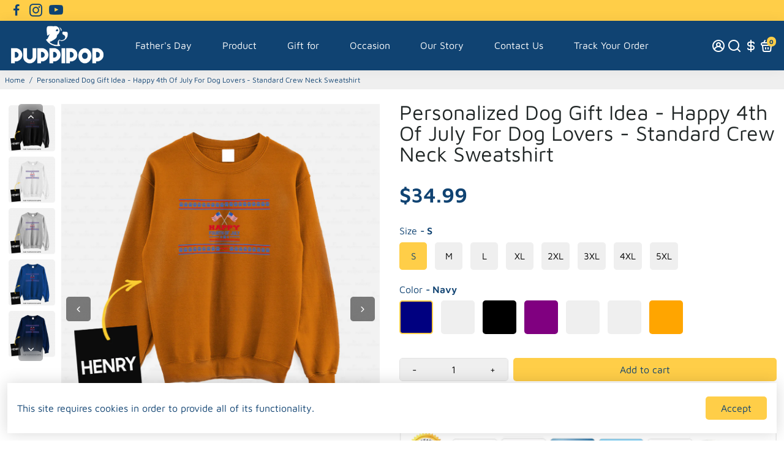

--- FILE ---
content_type: text/html; charset=utf-8
request_url: https://puppipop.com/products/personalized-dog-gift-idea-happy-4th-of-july-for-dog-lovers-standard-crew-neck-sweatshirt
body_size: 80832
content:
<!doctype html>
<html>
  <head>
<link rel="preload" href="//puppipop.com/cdn/shop/t/22/assets/booster.min.js?v=69799934373236717451715329358" as="script"><link rel="preload" href="//puppipop.com/cdn/shop/t/22/assets/unicons.css?v=92468705773786494201716784228" as="style"><link rel="preload" href="//puppipop.com/cdn/shop/t/22/assets/jquery.zoom.min.js?v=127655014540499679121715329358" as="script"><link rel="preload" href="//puppipop.com/cdn/shop/t/22/assets/designMode.js?v=33877016466100614431715329358" as="script"><link rel="preload" href="//puppipop.com/cdn/shop/t/22/assets/smooth-scroll.poly.js?v=18144251088721767291715329359" as="script"><script>
	window.fwSettings={
	'widget_id':154000002573
	};
	!function(){if("function"!=typeof window.FreshworksWidget){var n=function(){n.q.push(arguments)};n.q=[],window.FreshworksWidget=n}}() 
</script>
<script type='text/javascript' src='https://widget.freshworks.com/widgets/154000002573.js' async defer></script>
<!--
888888b.                              888                88888888888 888                                      
888  "88b                             888                    888     888                                      
888  .88P                             888                    888     888                                      
8888888K.   .d88b.   .d88b.  .d8888b  888888 .d88b.  888d888 888     88888b.   .d88b.  88888b.d88b.   .d88b.  
888  "Y88b d88""88b d88""88b 88K      888   d8P  Y8b 888P"   888     888 "88b d8P  Y8b 888 "888 "88b d8P  Y8b 
888    888 888  888 888  888 "Y8888b. 888   88888888 888     888     888  888 88888888 888  888  888 88888888 
888   d88P Y88..88P Y88..88P      X88 Y88b. Y8b.     888     888     888  888 Y8b.     888  888  888 Y8b.     
8888888P"   "Y88P"   "Y88P"   88888P'  "Y888 "Y8888  888     888     888  888  "Y8888  888  888  888  "Y8888  
-->
    <title>
      Personalized Dog Gift Idea - Happy 4th Of July For Dog Lovers - Standa
      &ndash; Puppipop
    </title>
    
    <meta name="description" content="The air jet yarn &amp;amp; double needle stitching all over gives it a durable, yet softer feel. Product Details: 1 x 1 rib with spandex quarter-turned to eliminate center crease tear away label. Heather colors 60% polyester/ 40% cotton." />
    
    <link rel="canonical" href="https://puppipop.com/products/personalized-dog-gift-idea-happy-4th-of-july-for-dog-lovers-standard-crew-neck-sweatshirt" />
    <link href="https://static.boostertheme.co" rel="preconnect" crossorigin>
    <link rel="dns-prefetch" href="//static.boostertheme.co">
    <link href="https://theme.boostertheme.com" rel="preconnect" crossorigin>
    <link rel="dns-prefetch" href="//theme.boostertheme.com">
    <meta charset="utf-8">
    <meta http-equiv="X-UA-Compatible" content="IE=edge,chrome=1">
    <meta name="viewport" content="width=device-width,initial-scale=1,shrink-to-fit=no">

    


    <link rel="apple-touch-icon" sizes="180x180" href="//puppipop.com/cdn/shop/files/Puppipop_logo_2000x1000_ad78c32d-152a-48d1-a9b0-0738f09b2eed_180x180_crop_center.png?v=1628494908">
    <link rel="icon" type="image/png" sizes="32x32" href="//puppipop.com/cdn/shop/files/Puppipop_logo_2000x1000_ad78c32d-152a-48d1-a9b0-0738f09b2eed_32x32_crop_center.png?v=1628494908">
    <link rel="icon" type="image/png" sizes="16x16" href="//puppipop.com/cdn/shop/files/Puppipop_logo_2000x1000_ad78c32d-152a-48d1-a9b0-0738f09b2eed_16x16_crop_center.png?v=1628494908">
    <link rel="manifest" href="//puppipop.com/cdn/shop/t/22/assets/site.webmanifest?v=69928505142855889591716607867">
    <meta name="msapplication-TileColor" content="">
    <meta name="theme-color" content=">


    <script>window.performance && window.performance.mark && window.performance.mark('shopify.content_for_header.start');</script><meta id="shopify-digital-wallet" name="shopify-digital-wallet" content="/13393461348/digital_wallets/dialog">
<link rel="alternate" type="application/json+oembed" href="https://puppipop.com/products/personalized-dog-gift-idea-happy-4th-of-july-for-dog-lovers-standard-crew-neck-sweatshirt.oembed">
<script async="async" src="/checkouts/internal/preloads.js?locale=en-US"></script>
<script id="shopify-features" type="application/json">{"accessToken":"58ac03ea8a2151f763878a85efc58cd4","betas":["rich-media-storefront-analytics"],"domain":"puppipop.com","predictiveSearch":true,"shopId":13393461348,"locale":"en"}</script>
<script>var Shopify = Shopify || {};
Shopify.shop = "puppipop.myshopify.com";
Shopify.locale = "en";
Shopify.currency = {"active":"USD","rate":"1.0"};
Shopify.country = "US";
Shopify.theme = {"name":"booster-6-2-1-pets","id":165101830337,"schema_name":"Booster-6.2.1","schema_version":"6.2.1","theme_store_id":null,"role":"main"};
Shopify.theme.handle = "null";
Shopify.theme.style = {"id":null,"handle":null};
Shopify.cdnHost = "puppipop.com/cdn";
Shopify.routes = Shopify.routes || {};
Shopify.routes.root = "/";</script>
<script type="module">!function(o){(o.Shopify=o.Shopify||{}).modules=!0}(window);</script>
<script>!function(o){function n(){var o=[];function n(){o.push(Array.prototype.slice.apply(arguments))}return n.q=o,n}var t=o.Shopify=o.Shopify||{};t.loadFeatures=n(),t.autoloadFeatures=n()}(window);</script>
<script id="shop-js-analytics" type="application/json">{"pageType":"product"}</script>
<script defer="defer" async type="module" src="//puppipop.com/cdn/shopifycloud/shop-js/modules/v2/client.init-shop-cart-sync_C5BV16lS.en.esm.js"></script>
<script defer="defer" async type="module" src="//puppipop.com/cdn/shopifycloud/shop-js/modules/v2/chunk.common_CygWptCX.esm.js"></script>
<script type="module">
  await import("//puppipop.com/cdn/shopifycloud/shop-js/modules/v2/client.init-shop-cart-sync_C5BV16lS.en.esm.js");
await import("//puppipop.com/cdn/shopifycloud/shop-js/modules/v2/chunk.common_CygWptCX.esm.js");

  window.Shopify.SignInWithShop?.initShopCartSync?.({"fedCMEnabled":true,"windoidEnabled":true});

</script>
<script>(function() {
  var isLoaded = false;
  function asyncLoad() {
    if (isLoaded) return;
    isLoaded = true;
    var urls = ["https:\/\/cdn.productcustomizer.com\/storefront\/production-product-customizer-v2.js?shop=puppipop.myshopify.com","https:\/\/reconvert-cdn.com\/assets\/js\/store_reconvert_node.js?v=2\u0026scid=MWM3MmMwN2M5YjE3ZWJjNDEyNGE2MDYyN2M5MGFlYmEuMWQ2NmJkN2YyYTBmZjBjMjczMTBmZGJlMmVhYTRjODU=\u0026shop=puppipop.myshopify.com","https:\/\/ecommplugins-scripts.trustpilot.com\/v2.1\/js\/header.min.js?settings=eyJrZXkiOiIwaVFSYWFoUTk4NjU1VkNrIiwicyI6InNrdSJ9\u0026v=2.5\u0026shop=puppipop.myshopify.com","https:\/\/ecommplugins-trustboxsettings.trustpilot.com\/puppipop.myshopify.com.js?settings=1707203771155\u0026shop=puppipop.myshopify.com","https:\/\/cdn.shopify.com\/s\/files\/1\/0597\/3783\/3627\/files\/tptinstall.min.js?v=1718591634\u0026t=tapita-seo-script-tags\u0026shop=puppipop.myshopify.com"];
    for (var i = 0; i < urls.length; i++) {
      var s = document.createElement('script');
      s.type = 'text/javascript';
      s.async = true;
      s.src = urls[i];
      var x = document.getElementsByTagName('script')[0];
      x.parentNode.insertBefore(s, x);
    }
  };
  if(window.attachEvent) {
    window.attachEvent('onload', asyncLoad);
  } else {
    window.addEventListener('load', asyncLoad, false);
  }
})();</script>
<script id="__st">var __st={"a":13393461348,"offset":-28800,"reqid":"88f73d2f-2ca7-461c-87f8-e5c327c2843f-1768712069","pageurl":"puppipop.com\/products\/personalized-dog-gift-idea-happy-4th-of-july-for-dog-lovers-standard-crew-neck-sweatshirt","u":"a0205a597974","p":"product","rtyp":"product","rid":4678519423075};</script>
<script>window.ShopifyPaypalV4VisibilityTracking = true;</script>
<script id="captcha-bootstrap">!function(){'use strict';const t='contact',e='account',n='new_comment',o=[[t,t],['blogs',n],['comments',n],[t,'customer']],c=[[e,'customer_login'],[e,'guest_login'],[e,'recover_customer_password'],[e,'create_customer']],r=t=>t.map((([t,e])=>`form[action*='/${t}']:not([data-nocaptcha='true']) input[name='form_type'][value='${e}']`)).join(','),a=t=>()=>t?[...document.querySelectorAll(t)].map((t=>t.form)):[];function s(){const t=[...o],e=r(t);return a(e)}const i='password',u='form_key',d=['recaptcha-v3-token','g-recaptcha-response','h-captcha-response',i],f=()=>{try{return window.sessionStorage}catch{return}},m='__shopify_v',_=t=>t.elements[u];function p(t,e,n=!1){try{const o=window.sessionStorage,c=JSON.parse(o.getItem(e)),{data:r}=function(t){const{data:e,action:n}=t;return t[m]||n?{data:e,action:n}:{data:t,action:n}}(c);for(const[e,n]of Object.entries(r))t.elements[e]&&(t.elements[e].value=n);n&&o.removeItem(e)}catch(o){console.error('form repopulation failed',{error:o})}}const l='form_type',E='cptcha';function T(t){t.dataset[E]=!0}const w=window,h=w.document,L='Shopify',v='ce_forms',y='captcha';let A=!1;((t,e)=>{const n=(g='f06e6c50-85a8-45c8-87d0-21a2b65856fe',I='https://cdn.shopify.com/shopifycloud/storefront-forms-hcaptcha/ce_storefront_forms_captcha_hcaptcha.v1.5.2.iife.js',D={infoText:'Protected by hCaptcha',privacyText:'Privacy',termsText:'Terms'},(t,e,n)=>{const o=w[L][v],c=o.bindForm;if(c)return c(t,g,e,D).then(n);var r;o.q.push([[t,g,e,D],n]),r=I,A||(h.body.append(Object.assign(h.createElement('script'),{id:'captcha-provider',async:!0,src:r})),A=!0)});var g,I,D;w[L]=w[L]||{},w[L][v]=w[L][v]||{},w[L][v].q=[],w[L][y]=w[L][y]||{},w[L][y].protect=function(t,e){n(t,void 0,e),T(t)},Object.freeze(w[L][y]),function(t,e,n,w,h,L){const[v,y,A,g]=function(t,e,n){const i=e?o:[],u=t?c:[],d=[...i,...u],f=r(d),m=r(i),_=r(d.filter((([t,e])=>n.includes(e))));return[a(f),a(m),a(_),s()]}(w,h,L),I=t=>{const e=t.target;return e instanceof HTMLFormElement?e:e&&e.form},D=t=>v().includes(t);t.addEventListener('submit',(t=>{const e=I(t);if(!e)return;const n=D(e)&&!e.dataset.hcaptchaBound&&!e.dataset.recaptchaBound,o=_(e),c=g().includes(e)&&(!o||!o.value);(n||c)&&t.preventDefault(),c&&!n&&(function(t){try{if(!f())return;!function(t){const e=f();if(!e)return;const n=_(t);if(!n)return;const o=n.value;o&&e.removeItem(o)}(t);const e=Array.from(Array(32),(()=>Math.random().toString(36)[2])).join('');!function(t,e){_(t)||t.append(Object.assign(document.createElement('input'),{type:'hidden',name:u})),t.elements[u].value=e}(t,e),function(t,e){const n=f();if(!n)return;const o=[...t.querySelectorAll(`input[type='${i}']`)].map((({name:t})=>t)),c=[...d,...o],r={};for(const[a,s]of new FormData(t).entries())c.includes(a)||(r[a]=s);n.setItem(e,JSON.stringify({[m]:1,action:t.action,data:r}))}(t,e)}catch(e){console.error('failed to persist form',e)}}(e),e.submit())}));const S=(t,e)=>{t&&!t.dataset[E]&&(n(t,e.some((e=>e===t))),T(t))};for(const o of['focusin','change'])t.addEventListener(o,(t=>{const e=I(t);D(e)&&S(e,y())}));const B=e.get('form_key'),M=e.get(l),P=B&&M;t.addEventListener('DOMContentLoaded',(()=>{const t=y();if(P)for(const e of t)e.elements[l].value===M&&p(e,B);[...new Set([...A(),...v().filter((t=>'true'===t.dataset.shopifyCaptcha))])].forEach((e=>S(e,t)))}))}(h,new URLSearchParams(w.location.search),n,t,e,['guest_login'])})(!0,!0)}();</script>
<script integrity="sha256-4kQ18oKyAcykRKYeNunJcIwy7WH5gtpwJnB7kiuLZ1E=" data-source-attribution="shopify.loadfeatures" defer="defer" src="//puppipop.com/cdn/shopifycloud/storefront/assets/storefront/load_feature-a0a9edcb.js" crossorigin="anonymous"></script>
<script data-source-attribution="shopify.dynamic_checkout.dynamic.init">var Shopify=Shopify||{};Shopify.PaymentButton=Shopify.PaymentButton||{isStorefrontPortableWallets:!0,init:function(){window.Shopify.PaymentButton.init=function(){};var t=document.createElement("script");t.src="https://puppipop.com/cdn/shopifycloud/portable-wallets/latest/portable-wallets.en.js",t.type="module",document.head.appendChild(t)}};
</script>
<script data-source-attribution="shopify.dynamic_checkout.buyer_consent">
  function portableWalletsHideBuyerConsent(e){var t=document.getElementById("shopify-buyer-consent"),n=document.getElementById("shopify-subscription-policy-button");t&&n&&(t.classList.add("hidden"),t.setAttribute("aria-hidden","true"),n.removeEventListener("click",e))}function portableWalletsShowBuyerConsent(e){var t=document.getElementById("shopify-buyer-consent"),n=document.getElementById("shopify-subscription-policy-button");t&&n&&(t.classList.remove("hidden"),t.removeAttribute("aria-hidden"),n.addEventListener("click",e))}window.Shopify?.PaymentButton&&(window.Shopify.PaymentButton.hideBuyerConsent=portableWalletsHideBuyerConsent,window.Shopify.PaymentButton.showBuyerConsent=portableWalletsShowBuyerConsent);
</script>
<script>
  function portableWalletsCleanup(e){e&&e.src&&console.error("Failed to load portable wallets script "+e.src);var t=document.querySelectorAll("shopify-accelerated-checkout .shopify-payment-button__skeleton, shopify-accelerated-checkout-cart .wallet-cart-button__skeleton"),e=document.getElementById("shopify-buyer-consent");for(let e=0;e<t.length;e++)t[e].remove();e&&e.remove()}function portableWalletsNotLoadedAsModule(e){e instanceof ErrorEvent&&"string"==typeof e.message&&e.message.includes("import.meta")&&"string"==typeof e.filename&&e.filename.includes("portable-wallets")&&(window.removeEventListener("error",portableWalletsNotLoadedAsModule),window.Shopify.PaymentButton.failedToLoad=e,"loading"===document.readyState?document.addEventListener("DOMContentLoaded",window.Shopify.PaymentButton.init):window.Shopify.PaymentButton.init())}window.addEventListener("error",portableWalletsNotLoadedAsModule);
</script>

<script type="module" src="https://puppipop.com/cdn/shopifycloud/portable-wallets/latest/portable-wallets.en.js" onError="portableWalletsCleanup(this)" crossorigin="anonymous"></script>
<script nomodule>
  document.addEventListener("DOMContentLoaded", portableWalletsCleanup);
</script>

<link id="shopify-accelerated-checkout-styles" rel="stylesheet" media="screen" href="https://puppipop.com/cdn/shopifycloud/portable-wallets/latest/accelerated-checkout-backwards-compat.css" crossorigin="anonymous">
<style id="shopify-accelerated-checkout-cart">
        #shopify-buyer-consent {
  margin-top: 1em;
  display: inline-block;
  width: 100%;
}

#shopify-buyer-consent.hidden {
  display: none;
}

#shopify-subscription-policy-button {
  background: none;
  border: none;
  padding: 0;
  text-decoration: underline;
  font-size: inherit;
  cursor: pointer;
}

#shopify-subscription-policy-button::before {
  box-shadow: none;
}

      </style>

<script>window.performance && window.performance.mark && window.performance.mark('shopify.content_for_header.end');</script>

    <style>
              @font-face {
  font-family: "Maven Pro";
  font-weight: 700;
  font-style: normal;
  src: url("//puppipop.com/cdn/fonts/maven_pro/mavenpro_n7.1cf8ef6e1971df8c9c821bcb73da0b10e0c49a8b.woff2") format("woff2"),
       url("//puppipop.com/cdn/fonts/maven_pro/mavenpro_n7.1ecc5b9854a5f30ff1b42559ffcca41d24759633.woff") format("woff");
font-display: swap;}
      @font-face {
  font-family: "Maven Pro";
  font-weight: 400;
  font-style: normal;
  src: url("//puppipop.com/cdn/fonts/maven_pro/mavenpro_n4.c68ed1d8b5c0af622b14d3bb80bf3ead8907ac11.woff2") format("woff2"),
       url("//puppipop.com/cdn/fonts/maven_pro/mavenpro_n4.522bf9c765ae9601c2a4846d60057ced1efdcde2.woff") format("woff");
font-display: swap;}
     @font-face {
  font-family: "Maven Pro";
  font-weight: 600;
  font-style: normal;
  src: url("//puppipop.com/cdn/fonts/maven_pro/mavenpro_n6.05e6df69bb75d015ee18df5f5798f1259a61f1c5.woff2") format("woff2"),
       url("//puppipop.com/cdn/fonts/maven_pro/mavenpro_n6.2a247e47cebb2168b097c70ce14ff7d72107293f.woff") format("woff");
font-display: swap;}
     @font-face {
  font-family: "Maven Pro";
  font-weight: 700;
  font-style: normal;
  src: url("//puppipop.com/cdn/fonts/maven_pro/mavenpro_n7.1cf8ef6e1971df8c9c821bcb73da0b10e0c49a8b.woff2") format("woff2"),
       url("//puppipop.com/cdn/fonts/maven_pro/mavenpro_n7.1ecc5b9854a5f30ff1b42559ffcca41d24759633.woff") format("woff");
font-display: swap;}
 :root{--baseFont: "Maven Pro", sans-serif;--titleFont: "Maven Pro", sans-serif;--smallFontSize: 14px;--baseFontSize: 16px;--mediumFontSize: 34px;--mediumSubtitleFontSize: 27.2px;--bigFontSize: 48px;--headingFontSize: 26px;--subHeadingFontSize: 16px;--bodyBackgroundColor: #FFFFFF;--textColor:  #104372;--titleColor: #202626;--secondaryBodyBackgroundColor: #EFEFEF;--secondaryTextColor: #104372;--linkColor: #104372;--gLinkColor: #104372;--accentColor: #ffce48;--accentColor005: rgba(255, 206, 72, 0.05);--accentColor01: rgba(255, 206, 72, 0.1);--accentColor025: rgba(255, 206, 72, 0.25);--accentColor05: rgba(255, 206, 72, 0.5);--accentColor075: rgba(255, 206, 72, 0.75);--accentTextColor: #104372;--secondaryAccentColor: #f67373;--secondaryAccentTextColor: #FFFFFF;--disabledBackgroundColor: ;--disabledTextColor: ;--alertColor: #EF0000;--alertColor005: rgba(239, 0, 0, 0.05);--borderRadius: 0px;--borderRadiusSmall: 5px;--cardPadding: 10px;--maxwidth:1280px;;--inputFill: #EFEFEF;--inputContent: #000000}*{box-sizing:border-box;backface-visibility:hidden}html{-webkit-text-size-adjust:100%}body{margin:0}main{display:block}hr{box-sizing:content-box;height:0;overflow:visible}pre{font-family:monospace, monospace;font-size:1em}a{background-color:transparent}abbr[title]{border-bottom:none;text-decoration:underline;text-decoration:underline dotted}b,strong{font-weight:bolder}code,kbd,samp{font-family:monospace, monospace;font-size:1em}small{font-size:80%}sub,sup{font-size:75%;line-height:0;position:relative;vertical-align:baseline}sub{bottom:-0.25em}sup{top:-0.5em}img{border-style:none;max-width:100%;height:auto}button,input,optgroup,select,textarea{font-family:inherit;font-size:100%;line-height:1.15;margin:0;background:var(--inputFill);color:var(--inputContent);border:1px solid #e2e2e2;border-radius:var(--borderRadiusSmall)}button:hover,select:hover{cursor:pointer}button,input{overflow:visible}button,select{text-transform:none}button,[type="button"],[type="reset"],[type="submit"]{-webkit-appearance:button}button::-moz-focus-inner,[type="button"]::-moz-focus-inner,[type="reset"]::-moz-focus-inner,[type="submit"]::-moz-focus-inner{border-style:none;padding:0}button:-moz-focusring,[type="button"]:-moz-focusring,[type="reset"]:-moz-focusring,[type="submit"]:-moz-focusring{outline:1px dotted ButtonText}fieldset{padding:0.35em 0.75em 0.625em}legend{box-sizing:border-box;color:inherit;display:table;max-width:100%;padding:0;white-space:normal}progress{vertical-align:baseline}textarea{overflow:auto}[type="checkbox"],[type="radio"]{box-sizing:border-box;padding:0}[type="number"]::-webkit-inner-spin-button,[type="number"]::-webkit-outer-spin-button{height:auto}[type="search"]{-webkit-appearance:textfield;outline-offset:-2px}[type="search"]::-webkit-search-decoration{-webkit-appearance:none}::-webkit-file-upload-button{-webkit-appearance:button;font:inherit}details{display:block}summary{display:list-item}template{display:none}[hidden]{display:none}:focus{outline:0}select:focus,input:focus{border:1px solid darken(#e2e2e2, 20%)}[class^="col"] p{width:100%}.container-fluid,.container{margin-right:auto;margin-left:auto}.row-container{margin:auto auto}.row{position:relative;display:-webkit-box;display:-ms-flexbox;display:flex;-webkit-box-flex:0;-ms-flex:0 1 auto;flex:0 1 auto;-webkit-box-orient:horizontal;-webkit-box-direction:normal;-ms-flex-direction:row;flex-direction:row;-ms-flex-wrap:wrap;flex-wrap:wrap;width:100%}.row.reverse{-webkit-box-orient:horizontal;-webkit-box-direction:reverse;-ms-flex-direction:row-reverse;flex-direction:row-reverse}.col.reverse{-webkit-box-orient:vertical;-webkit-box-direction:reverse;-ms-flex-direction:column-reverse;flex-direction:column-reverse}.hide{display:none !important}.col-min,.col,.col-1,.col-2,.col-3,.col-4,.col-5,.col-6,.col-7,.col-8,.col-9,.col-10,.col-11,.col-12,.col-offset-0,.col-offset-1,.col-offset-2,.col-offset-3,.col-offset-4,.col-offset-5,.col-offset-6,.col-offset-7,.col-offset-8,.col-offset-9,.col-offset-10,.col-offset-11,.col-offset-12{display:flex;-webkit-box-flex:0;-ms-flex:0 0 auto;flex:0 0 auto;padding-right:12px;padding-left:12px}.col-min{max-width:100%}.col{-webkit-box-flex:1;-ms-flex-positive:1;flex-grow:1;-ms-flex-preferred-size:0;flex-basis:0;max-width:100%}.col-1{-ms-flex-preferred-size:8.33333333%;flex-basis:8.33333333%;max-width:8.33333333%}.col-2{-ms-flex-preferred-size:16.66666667%;flex-basis:16.66666667%;max-width:16.66666667%}.col-3{-ms-flex-preferred-size:25%;flex-basis:25%;max-width:25%}.col-4{-ms-flex-preferred-size:33.33333333%;flex-basis:33.33333333%;max-width:33.33333333%}.col-5{-ms-flex-preferred-size:41.66666667%;flex-basis:41.66666667%;max-width:41.66666667%}.col-6{-ms-flex-preferred-size:50%;flex-basis:50%;max-width:50%}.col-7{-ms-flex-preferred-size:58.33333333%;flex-basis:58.33333333%;max-width:58.33333333%}.col-8{-ms-flex-preferred-size:66.66666667%;flex-basis:66.66666667%;max-width:66.66666667%}.col-9{-ms-flex-preferred-size:75%;flex-basis:75%;max-width:75%}.col-10{-ms-flex-preferred-size:83.33333333%;flex-basis:83.33333333%;max-width:83.33333333%}.col-11{-ms-flex-preferred-size:91.66666667%;flex-basis:91.66666667%;max-width:91.66666667%}.col-12{-ms-flex-preferred-size:100%;flex-basis:100%;max-width:100%}.col-offset-0{margin-left:0}.col-offset-1{margin-left:8.33333333%}.col-offset-2{margin-left:16.66666667%}.col-offset-3{margin-left:25%}.col-offset-4{margin-left:33.33333333%}.col-offset-5{margin-left:41.66666667%}.col-offset-6{margin-left:50%}.col-offset-7{margin-left:58.33333333%}.col-offset-8{margin-left:66.66666667%}.col-offset-9{margin-left:75%}.col-offset-10{margin-left:83.33333333%}.col-offset-11{margin-left:91.66666667%}.start{-webkit-box-pack:start;-ms-flex-pack:start;justify-content:flex-start;justify-items:flex-start;text-align:left;text-align:start}.center{-webkit-box-pack:center;-ms-flex-pack:center;justify-content:center;justify-items:center;text-align:center}.end{-webkit-box-pack:end;-ms-flex-pack:end;justify-content:flex-end;justify-items:flex-end;text-align:right;text-align:end}.top{-webkit-box-align:start;-ms-flex-align:start;align-items:flex-start;align-content:flex-start}.middle{-webkit-box-align:center;-ms-flex-align:center;align-items:center;align-content:center}.bottom{-webkit-box-align:end;-ms-flex-align:end;align-items:flex-end;align-content:flex-end}.around{-ms-flex-pack:distribute;justify-content:space-around}.between{-webkit-box-pack:justify;-ms-flex-pack:justify;justify-content:space-between}.first{-webkit-box-ordinal-group:0;-ms-flex-order:-1;order:-1}.last{-webkit-box-ordinal-group:2;-ms-flex-order:1;order:1}@media only screen and (min-width: 600px){.col-sm-min,.col-sm,.col-sm-1,.col-sm-2,.col-sm-3,.col-sm-4,.col-sm-5,.col-sm-6,.col-sm-7,.col-sm-8,.col-sm-9,.col-sm-10,.col-sm-11,.col-sm-12,.col-sm-offset-0,.col-sm-offset-1,.col-sm-offset-2,.col-sm-offset-3,.col-sm-offset-4,.col-sm-offset-5,.col-sm-offset-6,.col-sm-offset-7,.col-sm-offset-8,.col-sm-offset-9,.col-sm-offset-10,.col-sm-offset-11,.col-sm-offset-12{display:flex;-webkit-box-flex:0;-ms-flex:0 0 auto;flex:0 0 auto;padding-right:12px;padding-left:12px}.col-sm{-webkit-box-flex:1;-ms-flex-positive:1;flex-grow:1;-ms-flex-preferred-size:0;flex-basis:0;max-width:100%}.col-sm-1{-ms-flex-preferred-size:8.33333333%;flex-basis:8.33333333%;max-width:8.33333333%}.col-sm-2{-ms-flex-preferred-size:16.66666667%;flex-basis:16.66666667%;max-width:16.66666667%}.col-sm-3{-ms-flex-preferred-size:25%;flex-basis:25%;max-width:25%}.col-sm-4{-ms-flex-preferred-size:33.33333333%;flex-basis:33.33333333%;max-width:33.33333333%}.col-sm-5{-ms-flex-preferred-size:41.66666667%;flex-basis:41.66666667%;max-width:41.66666667%}.col-sm-6{-ms-flex-preferred-size:50%;flex-basis:50%;max-width:50%}.col-sm-7{-ms-flex-preferred-size:58.33333333%;flex-basis:58.33333333%;max-width:58.33333333%}.col-sm-8{-ms-flex-preferred-size:66.66666667%;flex-basis:66.66666667%;max-width:66.66666667%}.col-sm-9{-ms-flex-preferred-size:75%;flex-basis:75%;max-width:75%}.col-sm-10{-ms-flex-preferred-size:83.33333333%;flex-basis:83.33333333%;max-width:83.33333333%}.col-sm-11{-ms-flex-preferred-size:91.66666667%;flex-basis:91.66666667%;max-width:91.66666667%}.col-sm-12{-ms-flex-preferred-size:100%;flex-basis:100%;max-width:100%}.col-sm-offset-0{margin-left:0}.col-sm-offset-1{margin-left:8.33333333%}.col-sm-offset-2{margin-left:16.66666667%}.col-sm-offset-3{margin-left:25%}.col-sm-offset-4{margin-left:33.33333333%}.col-sm-offset-5{margin-left:41.66666667%}.col-sm-offset-6{margin-left:50%}.col-sm-offset-7{margin-left:58.33333333%}.col-sm-offset-8{margin-left:66.66666667%}.col-sm-offset-9{margin-left:75%}.col-sm-offset-10{margin-left:83.33333333%}.col-sm-offset-11{margin-left:91.66666667%}.start-sm{-webkit-box-pack:start;-ms-flex-pack:start;justify-content:flex-start;text-align:left;text-align:start}.center-sm{-webkit-box-pack:center;-ms-flex-pack:center;justify-content:center;text-align:center}.end-sm{-webkit-box-pack:end;-ms-flex-pack:end;justify-content:flex-end;text-align:right;text-align:end}.top-sm{-webkit-box-align:start;-ms-flex-align:start;align-items:flex-start}.middle-sm{-webkit-box-align:center;-ms-flex-align:center;align-items:center}.bottom-sm{-webkit-box-align:end;-ms-flex-align:end;align-items:flex-end}.around-sm{-ms-flex-pack:distribute;justify-content:space-around}.between-sm{-webkit-box-pack:justify;-ms-flex-pack:justify;justify-content:space-between}.first-sm{-webkit-box-ordinal-group:0;-ms-flex-order:-1;order:-1}.last-sm{-webkit-box-ordinal-group:2;-ms-flex-order:1;order:1}}@media only screen and (min-width: 768px){.col-md-min,.col-md,.col-md-1,.col-md-2,.col-md-3,.col-md-4,.col-md-5,.col-md-6,.col-md-7,.col-md-8,.col-md-9,.col-md-10,.col-md-11,.col-md-12,.col-md-1-5,.col-md-offset-0,.col-md-offset-1,.col-md-offset-2,.col-md-offset-3,.col-md-offset-4,.col-md-offset-5,.col-md-offset-6,.col-md-offset-7,.col-md-offset-8,.col-md-offset-9,.col-md-offset-10,.col-md-offset-11,.col-md-offset-12{display:flex;-webkit-box-flex:0;-ms-flex:0 0 auto;flex:0 0 auto;padding-right:12px;padding-left:12px}.col-md{-webkit-box-flex:1;-ms-flex-positive:1;flex-grow:1;-ms-flex-preferred-size:0;flex-basis:0;max-width:100%}.col-md-1-5{-ms-flex-preferred-size:20%;flex-basis:20%;max-width:20%}.col-md-1{-ms-flex-preferred-size:8.33333333%;flex-basis:8.33333333%;max-width:8.33333333%}.col-md-2{-ms-flex-preferred-size:16.66666667%;flex-basis:16.66666667%;max-width:16.66666667%}.col-md-3{-ms-flex-preferred-size:25%;flex-basis:25%;max-width:25%}.col-md-4{-ms-flex-preferred-size:33.33333333%;flex-basis:33.33333333%;max-width:33.33333333%}.col-md-5{-ms-flex-preferred-size:41.66666667%;flex-basis:41.66666667%;max-width:41.66666667%}.col-md-6{-ms-flex-preferred-size:50%;flex-basis:50%;max-width:50%}.col-md-7{-ms-flex-preferred-size:58.33333333%;flex-basis:58.33333333%;max-width:58.33333333%}.col-md-8{-ms-flex-preferred-size:66.66666667%;flex-basis:66.66666667%;max-width:66.66666667%}.col-md-9{-ms-flex-preferred-size:75%;flex-basis:75%;max-width:75%}.col-md-10{-ms-flex-preferred-size:83.33333333%;flex-basis:83.33333333%;max-width:83.33333333%}.col-md-11{-ms-flex-preferred-size:91.66666667%;flex-basis:91.66666667%;max-width:91.66666667%}.col-md-12{-ms-flex-preferred-size:100%;flex-basis:100%;max-width:100%}.col-md-offset-0{margin-left:0}.col-md-offset-1{margin-left:8.33333333%}.col-md-offset-2{margin-left:16.66666667%}.col-md-offset-3{margin-left:25%}.col-md-offset-4{margin-left:33.33333333%}.col-md-offset-5{margin-left:41.66666667%}.col-md-offset-6{margin-left:50%}.col-md-offset-7{margin-left:58.33333333%}.col-md-offset-8{margin-left:66.66666667%}.col-md-offset-9{margin-left:75%}.col-md-offset-10{margin-left:83.33333333%}.col-md-offset-11{margin-left:91.66666667%}.start-md{-webkit-box-pack:start;-ms-flex-pack:start;justify-content:flex-start;text-align:left;text-align:start}.center-md{-webkit-box-pack:center;-ms-flex-pack:center;justify-content:center;text-align:center}.end-md{-webkit-box-pack:end;-ms-flex-pack:end;justify-content:flex-end;text-align:right;text-align:end}.top-md{-webkit-box-align:start;-ms-flex-align:start;align-items:flex-start}.middle-md{-webkit-box-align:center;-ms-flex-align:center;align-items:center}.bottom-md{-webkit-box-align:end;-ms-flex-align:end;align-items:flex-end}.around-md{-ms-flex-pack:distribute;justify-content:space-around}.between-md{-webkit-box-pack:justify;-ms-flex-pack:justify;justify-content:space-between}.first-md{-webkit-box-ordinal-group:0;-ms-flex-order:-1;order:-1}.last-md{-webkit-box-ordinal-group:2;-ms-flex-order:1;order:1}}@media only screen and (min-width: 1024px){.col-lg-min,.col-lg,.col-lg-1,.col-lg-2,.col-lg-3,.col-lg-4,.col-lg-5,.col-lg-1-5,.col-lg-6,.col-lg-7,.col-lg-8,.col-lg-9,.col-lg-10,.col-lg-11,.col-lg-12,.col-lg-offset-0,.col-lg-offset-1,.col-lg-offset-2,.col-lg-offset-3,.col-lg-offset-4,.col-lg-offset-5,.col-lg-offset-6,.col-lg-offset-7,.col-lg-offset-8,.col-lg-offset-9,.col-lg-offset-10,.col-lg-offset-11,.col-lg-offset-12{display:flex;-webkit-box-flex:0;-ms-flex:0 0 auto;flex:0 0 auto;padding-right:12px;padding-left:12px}.col-lg{-webkit-box-flex:1;-ms-flex-positive:1;flex-grow:1;-ms-flex-preferred-size:0;flex-basis:0;max-width:100%}.col-lg-1{-ms-flex-preferred-size:8.33333333%;flex-basis:8.33333333%;max-width:8.33333333%}.col-lg-2{-ms-flex-preferred-size:16.66666667%;flex-basis:16.66666667%;max-width:16.66666667%}.col-lg-1-5{-ms-flex-preferred-size:20%;flex-basis:20%;max-width:20%}.col-lg-3{-ms-flex-preferred-size:25%;flex-basis:25%;max-width:25%}.col-lg-4{-ms-flex-preferred-size:33.33333333%;flex-basis:33.33333333%;max-width:33.33333333%}.col-lg-5{-ms-flex-preferred-size:41.66666667%;flex-basis:41.66666667%;max-width:41.66666667%}.col-lg-6{-ms-flex-preferred-size:50%;flex-basis:50%;max-width:50%}.col-lg-7{-ms-flex-preferred-size:58.33333333%;flex-basis:58.33333333%;max-width:58.33333333%}.col-lg-8{-ms-flex-preferred-size:66.66666667%;flex-basis:66.66666667%;max-width:66.66666667%}.col-lg-9{-ms-flex-preferred-size:75%;flex-basis:75%;max-width:75%}.col-lg-10{-ms-flex-preferred-size:83.33333333%;flex-basis:83.33333333%;max-width:83.33333333%}.col-lg-11{-ms-flex-preferred-size:91.66666667%;flex-basis:91.66666667%;max-width:91.66666667%}.col-lg-12{-ms-flex-preferred-size:100%;flex-basis:100%;max-width:100%}.col-lg-offset-0{margin-left:0}.col-lg-offset-1{margin-left:8.33333333%}.col-lg-offset-2{margin-left:16.66666667%}.col-lg-offset-3{margin-left:25%}.col-lg-offset-4{margin-left:33.33333333%}.col-lg-offset-5{margin-left:41.66666667%}.col-lg-offset-6{margin-left:50%}.col-lg-offset-7{margin-left:58.33333333%}.col-lg-offset-8{margin-left:66.66666667%}.col-lg-offset-9{margin-left:75%}.col-lg-offset-10{margin-left:83.33333333%}.col-lg-offset-11{margin-left:91.66666667%}.start-lg{-webkit-box-pack:start;-ms-flex-pack:start;justify-content:flex-start;text-align:left;text-align:start}.center-lg{-webkit-box-pack:center;-ms-flex-pack:center;justify-content:center;text-align:center}.end-lg{-webkit-box-pack:end;-ms-flex-pack:end;justify-content:flex-end;text-align:right;text-align:end}.top-lg{-webkit-box-align:start;-ms-flex-align:start;align-items:flex-start}.middle-lg{-webkit-box-align:center;-ms-flex-align:center;align-items:center}.bottom-lg{-webkit-box-align:end;-ms-flex-align:end;align-items:flex-end}.around-lg{-ms-flex-pack:distribute;justify-content:space-around}.between-lg{-webkit-box-pack:justify;-ms-flex-pack:justify;justify-content:space-between}.first-lg{-webkit-box-ordinal-group:0;-ms-flex-order:-1;order:-1}.last-lg{-webkit-box-ordinal-group:2;-ms-flex-order:1;order:1}}.primaryCombo{background-color:var(--accentColor);color:var(--accentTextColor)}.primaryCombo--reversed{background-color:var(--accentTextColor);color:var(--accentColor)}.secondaryCombo{background-color:var(--secondaryAccentColor);color:var(--secondaryAccentTextColor)}.secondaryCombo--reversed{background-color:var(--secondaryAccentTextColor);color:var(--secondaryAccentColor)}.unflex{display:block}.flex{display:flex}::-moz-selection{color:var(--accentTextColor);background:var(--accentColor)}::selection{color:var(--accentTextColor);background:var(--accentColor)}table{border:1px inset transparent;border-collapse:collapse}td,th{padding:16px}tr{transition:background-color 0.15s}tr:nth-child(even){background-color:rgba(239, 239, 239, 0.85);color:var(--secondaryTextColor)}tr:hover{background-color:var(--secondaryBodyBackgroundColor)}.h-reset,.h-reset--all h1,.h-reset--all h2,.h-reset--all h3,.h-reset--all h4,.h-reset--all h5,.h-reset--all h6{margin:0;line-height:1em;font-weight:normal}.urgency__text span p{margin:0}h1,h2,h3{font-family:var(--titleFont)}h1,h2{font-weight:700;color:var(--titleColor)}p,span{color:var(--textColor)}.p-reset,.p-reset--all p{line-height:1.35em;margin:0}a{color:var(--linkColor)}a:not(.button):hover{color:var(--accentColor)}.inherit .s__block *:not(.button):not(.tag):not(.countdown),.footer.inherit *:not(.button),.subfooter.inherit *:not(.button),.info-bar *,.bcard--default .inherit *,.slide .inherit *,.banner.inherit *{color:inherit}.max-width,.layout__boxed,.layout__stretchBg>.layout__content{max-width:var(--maxwidth);margin-right:auto;margin-left:auto;width:100%;position:relative}.raw__content{padding-left:0.75rem;padding-right:0.75rem}.layout__boxed>.layout__content,.layout__stretchContent>.layout__content{margin-right:auto;margin-left:auto;width:100%;position:relative}html,body{height:100%}.container{min-height:100vh;display:flex;flex-direction:column}main{display:flex;flex-direction:column;flex:1 1 auto}.wrapper--bottom{margin-top:auto;padding-top:48px}body{font-family:var(--baseFont);font-weight:400;font-size:var(--baseFontSize);background:var(--bodyBackgroundColor);color:var(--textColor);}input{border-radius:var(--borderRadiusSmall)}.svg-icon{height:20px;width:20px;max-height:100%;fill:currentColor}.icon-link{height:100%;line-height:0;max-height:20px;margin:0px 4px !important}.icon-link .uil{font-size:25px;color:currentColor}.icon-link .uil.uil-facebook-f{font-size:22px}.icon-link .uil.uil-whatsapp{font-size:23px;line-height:20px}.icon-link .uil::before{line-height:20px;margin:0px !important;padding:0px}.overlay{position:absolute;width:100%;height:100%;top:0;left:0}.self__align--center{align-self:center}.self__align--top{align-self:flex-start}.self__align--bottom{align-self:flex-end}.self__justify--start{justify-self:flex-start}.self__justify--center{justify-self:center}.self__justify--end{justify-self:flex-end}.border-radius{border-radius:var(--borderRadius)}.border-radius--small{border-radius:var(--borderRadiusSmall)}.margin__vertical{margin-top:12px;margin-bottom:12px}.margin__horizontal{margin-left:12px;margin-right:12px}.margin--4{margin:4px}.margin__bottom--12{margin-bottom:12px}.margin__horizontal--4{margin-left:4px;margin-right:4px}.margin--8{margin:8px}.margin--16{margin:16px}.padding__horizontal{padding-left:12px;padding-right:12px}.padding__vertical{padding-top:12px;padding-bottom:12px}.bg__top{background-position:top}.bg__bottom{background-position:bottom}.bg__middle{background-position:center}.disable-select{-webkit-touch-callout:none;-webkit-user-select:none;-khtml-user-select:none;-moz-user-select:none;-ms-user-select:none;user-select:none}.fancy-scroll::-webkit-scrollbar{width:3px}.fancy-scroll::-webkit-scrollbar-track{background:#f1f1f1}.fancy-scroll::-webkit-scrollbar-thumb{background:#888}.fancy-scroll::-webkit-scrollbar-thumb:hover{background:#555}.hidden-scroll::-webkit-scrollbar{width:0px}.hidden-scroll::-webkit-scrollbar-track{background:transparent}.hidden-scroll::-webkit-scrollbar-thumb{background:transparent}.hidden-scroll::-webkit-scrollbar-thumb:hover{background:transparent}select{padding:0.5rem;border-radius:var(--borderRadiusSmall);font-size:var(--smallFontSize)}.booster__popup--holder{position:fixed;right:10px;top:10px;z-index:99;max-width:calc(100% - 20px)}.booster__popup{opacity:0;padding:10px;margin-top:10px;max-width:100%;display:block;text-decoration:none !important}.booster__popup--error{background:var(--alertColor);color:var(--accentTextColor) !important}.booster__popup--info,.booster__popup--success{background:var(--accentColor);color:var(--accentTextColor) !important}.booster__popup--warning{background:#ffe58e;color:black !important}.banner{margin-bottom:24px;padding:24px}.description--collapse{display:-webkit-box;-webkit-box-orient:vertical;overflow:hidden;-webkit-line-clamp:1;text-overflow:ellipsis}.description--collapse>*:not(style):not(script){display:inline-block;min-width:100%}.readMore__toggle{margin-top:12px;display:inline-block}.readMore__toggle:hover{cursor:pointer}.readMore__toggle::after{content:' more'}.pagination{margin:24px 0px}.pagination__page{margin:0px 4px !important;padding:6px 12px;text-decoration:none;transition:all 0.15s;border-radius:var(--borderRadiusSmall)}.pagination__page .uil::before{margin:0px !important}.pagination__page:hover{color:var(--accentColor);background:rgba(255, 206, 72, 0.1)}.pagination__page--current,.pagination__page--current:hover{color:var(--accentTextColor);background:var(--accentColor)}@media screen and (max-width: 767px){.pagination__page{padding:6px}}[data-bstr-slide-holder]{overflow:hidden;overflow-x:scroll;-ms-overflow-style:none;scrollbar-width:none;scroll-behavior:smooth;scroll-snap-type:x mandatory;display:flex;flex-wrap:nowrap}[data-bstr-slide-holder]::-webkit-scrollbar{display:none}[data-bstr-slider-orientation="vertical"]{overflow:hidden;overflow-y:scroll;scroll-snap-type:y mandatory;padding-left:0;scroll-padding-left:0;flex-direction:column}[data-bstr-slide]{scroll-snap-align:start}.nav__utils{justify-content:flex-end}.page__header .logo--transparent{display:none}.header__plist--item{display:flex;margin-bottom:0.5rem}.header__plist--item>a{flex-shrink:0}.header__plist--image{height:80px;width:80px;object-fit:cover;flex-shrink:0;margin-right:0.5rem}.header__plist--name{display:block;margin-bottom:0.35rem;white-space:normal}.header__utility>*:hover,.header__utility .uil:hover{cursor:pointer;color:var(--accent)}.header__utility>*:not(:first-child){margin-left:.15rem}.search__icon{color:inherit}#user__button:checked+.user__holder,#i18n__button:checked+.i18n__holder{height:auto;padding:24px;opacity:1}#user__button:checked+.user__holder{padding-bottom:16px}#user__button:checked ~ .overlay,#i18n__button:checked ~ .overlay{display:block;background:black;opacity:.2}.user__button label,.i18n__button label{position:relative;z-index:1}.user__holder,.i18n__holder{position:absolute;margin-top:12px;background:var(--bodyBackgroundColor);min-width:200px;right:0px;box-shadow:0px 0px 10px rgba(0,0,0,0.08);text-align:left;display:block;height:0;overflow:hidden;opacity:0;transition:opacity 0.25s;padding:0px;z-index:999;color:var(--textColor);font-size:initial}.user__button .overlay,.i18n__button .overlay{position:fixed;z-index:0;display:none}.user__link{display:block;text-decoration:none;margin-bottom:12px !important}.user__link .uil{font-size:1.1em;margin-right:6px}.i18n__title{display:block;margin-bottom:8px !important;text-transform:uppercase;font-size:13px;font-weight:600}.i18n__title:last-of-type{margin-top:16px !important}.i18n__title:first-of-type{margin-top:0px !important}.search__container{position:relative;display:inline-block;flex:1;text-align:right}.search__container--inline{height:auto}.search__container--abs{position:fixed;left:0;top:0;box-shadow:0px 0px 10px rgba(0,0,0,0.08);z-index:999;width:100%;opacity:0;transform:translateY(-100%);transition:all 0.25s}.search__container--abs .search__container--wrapper{padding:24px 32px;background:var(--bodyBackgroundColor)}.search__container--abs.focused{opacity:1;transform:translateY(0%)}.search__container--abs form input{font-size:25px;width:calc(100% - 35px);max-width:780px;padding:8px 16px;margin-top:8px;padding-left:0px;background:transparent;border:none}.search__container--abs .search__icon--submit{font-size:20px;padding:0px;margin:0px !important;background:transparent;border:none}.search__container--abs .search__overlay{background:black;position:fixed;z-index:-1;height:100vh;width:100vw;left:0;top:0;opacity:0.15}.search__container--abs.focused .search__overlay{display:block}.search__title{display:flex;width:100%}.search__title span{margin-left:auto !important}.search__container--abs.focused .search__results{display:flex;left:35px;transform:none}.search__results a{text-decoration:none}.search__icon:hover{cursor:pointer}.search__results{position:absolute;width:100%;left:50%;transform:translateX(-50%);padding:0px 8px;background:var(--bodyBackgroundColor);z-index:14;max-width:600px;display:none}.search__container--inline .search__results{padding:8px}.search__container--inline .search__results .card--default{display:flex;max-width:100%;width:100%;padding:8px;border-radius:var(--borderRadiusSmall);margin-bottom:8px}.search__container--inline .search__results .card--default:hover{color:var(--accentColor);background:rgba(255, 206, 72, 0.1)}.search__container--inline .search__results .card__img--container{max-width:80px;margin:0px !important;margin-right:12px !important}.search__container--inline .search__results .card--default .card__info{text-align:left;margin:0px !important}.search__result{display:flex;align-content:center;align-items:center;justify-content:left;min-height:50px;padding:8px 0px;margin:8px 0px;color:inherit;transition:background-color 0.15s}.search__result:hover{background-color:rgba(255, 206, 72, 0.1)}.search__result--details span{transition:color 0.15s}.search__result:hover .search__result--details span{color:var(--accentColor)}.search__result--details{margin-left:8px;text-align:left}.search__result--details .name{display:block;margin-bottom:8px !important}.search__container span:hover{cursor:pointer}.header form{height:100%}.search__result--image{height:80px;width:80px;background-position:center;background-size:cover;margin-left:8px !important}.search__overlay{z-index:13;position:fixed;height:100%;width:100%;background:#000;opacity:0;top:0px;left:0px;transition:opacity 0.15s;display:none}.search__container.focused .search__overlay{display:block;opacity:.1}.search__container.focused .search__results{display:block}.search__page--result{margin-bottom:12px !important}.searchpage__title{padding-top:76px;padding-bottom:76px;text-align:center}.searchpage__input{padding:4px 12px;margin-right:8px}.searchpage__input--title{margin-bottom:24px !important}.search__term{color:var(--accentColor)}.searchpage__subtitle{margin-bottom:16px !important;font-size:var(--mediumSubtitleFontSize)}@media only screen and (min-width: 768px){.search__container--sub{position:relative}.search__container--inline input{width:100%;padding-left:35px;height:35px;z-index:14;max-width:750px;display:block;position:relative}.search__container--inline .search__icon,.search__container--inline.focused .search__icon--submit{position:absolute;left:5px;height:20px;top:50%;margin-top:-10px !important;z-index:15}.search__container--inline .search__icon--submit{display:none}.search__container--inline.focused .search__icon{display:none}.search__container--inline.focused .search__icon--submit{display:block}.search__container--inline .search__icon--submit .svg-icon{height:20px;width:20px}}@media only screen and (max-width: 767px){.search__container--abs.focused .search__results{position:absolute;width:100vw;left:0px;display:block}.search__results--abs{padding:8px}.search__results--abs .card--default{display:flex;max-width:100%;width:100%;padding:8px;border-radius:var(--borderRadiusSmall);margin-bottom:8px}.search__results--abs .card--default:hover{color:var(--accentColor);background:rgba(255, 206, 72, 0.1)}.search__results--abs .card__img--container{max-width:80px;margin:0px !important;margin-right:12px !important}.search__results--abs .card--default .card__info{text-align:left;margin:0px}}@media only screen and (min-width: 768px){.search__container--abs.focused .search__results--abs{left:0px;width:100%;max-height:85vh;max-width:none;padding-bottom:24px}}.linklist__link{margin:0px 4px !important}.marquee-container{transition:transform 0.3s;height:100%;justify-content:inherit;backface-visibility:hidden;transform:translateZ(0);-webkit-font-smoothing:subpixel-antialiased}.marquee-container p{overflow:hidden;margin:0 !important;height:100%;width:100%;display:flex;align-items:center;justify-content:inherit}.info-bar>div>div:not(.block--minicart) a{text-decoration:none;transition:all 0.15s}.info-bar>div>div:not(.block--minicart) a:hover{color:currentColor;opacity:0.8}.breadcrumbs--default{padding:0.5rem;color:var(--secondaryTextColor);background:var(--secondaryBodyBackgroundColor)}.breadcrumbs__wrapper .breadcrumb{width:100%}.breadcrumbs__wrapper{background:var(--secondaryBodyBackgroundColor)}.breadcrumb{font-size:12px}.breadcrumb a{text-decoration:none}.breadcrumb span{margin-left:4px !important}.tag{padding:4px 6px;background:#000;font-size:12px;font-weight:bold;color:#ffffff;text-transform:uppercase;border-radius:var(--borderRadiusSmall);margin-bottom:5px !important;text-align:center}.tag *{color:#ffffff}.tag--sale{background:#EF0000}.tag--soldout{background:#000}.tag--custom{background:var(--accentColor)}  .card__tags{position:absolute;top:5px;left:5px;max-width:50%;z-index:1}.card--holder{padding:0px var(--cardPadding)}.card--default{position:relative;display:inline-block;width:100%;margin-bottom:20px}.card__slider__parent{height:100%;width:100%}.card__slider{height:100%;width:100%;flex-wrap:nowrap;display:flex;font-size:0px}.card--default .slider__button{opacity:0}.card--default:hover .slider__button{opacity:0.4}.card--default a{text-decoration:none}.card--default .card__info{text-align:left;margin:8px 0px}.card--default .card__price,.card--default .card__price *{font-weight:600; }.card--default .card__price--sale,.card--default .card__price--sale span{font-weight:600; color:#ff6b6b; }.card--default .card__price--sale .card__price--old{font-weight:600; color:#202626; text-decoration:line-through}.card--default .card__brand{font-size:0.8em;font-weight:400; color:var(--secondaryTextColor); margin-bottom:4px !important;display:inline-block}.spr-starrating.spr-badge-starrating{color:var(--accentColor)}.card--default .spr-badge{margin-bottom:4px !important}.card--default .spr-badge .spr-badge-caption{display:none !important}.card--default .card__img .card__img--secondary{opacity:0;position:absolute;left:0px;top:0px}.card--default:hover .card__img .card__img--secondary{opacity:1}.card__img--container{overflow:hidden;position:relative;display:block;margin-left:auto !important;margin-right:auto !important;width:100%}.card--expanded .card__img--container{width:35%;max-width:400px;min-width:80px}.card__img--ratio{ padding-top:100%; width:100%;position:relative;border-radius:var(--borderRadius);overflow:hidden}.card__img{position:absolute;width:100%;height:100%;top:0;left:0}.card__img img{height:100%;width:100%;transition:all .4s ease;object-fit:cover;border-radius:0px}.card--soldout .card__img img{filter:grayscale(1)}.card__tags span{display:block;word-break:break-word}.card--expanded .card--holder{max-width:100%;flex-basis:100%}.card__buttons{margin-top:8px}  .card--expanded .card--default{max-width:100%;display:flex;margin-bottom:36px;padding:0px}.card--expanded .card__brand{margin-bottom:8px !important}.card--expanded .card__title{font-size:1.3em}.card--expanded .card--default{flex-wrap:nowrap}.card--expanded .card__img{max-width:400px;margin-right:16px !important}.card--expanded .card__info{justify-content:center;text-align:left;flex:1;display:flex;flex-direction:column;margin:0px 16px}.card--default .card__description{display:none;margin-top:8px !important}.card--expanded .card__info>*{overflow: hidden; text-overflow: ellipsis; display: -webkit-box; -webkit-line-clamp: 8; -webkit-box-orient: vertical;}.card--hover::before{position:absolute;height:calc(100% + 16px);width:calc(100% + 16px);top:-8px;left:-8px;content:'';background:var(--bodyBackgroundColor);box-shadow:0px 0px 10px rgba(0,0,0,0.08);z-index:-1;display:none;border-top-left-radius:var(--borderRadius);border-top-right-radius:var(--borderRadius)}.card--expanded .card__buttons{position:relative !important;box-shadow:none !important;margin-top:12px !important;padding:0px !important;margin-bottom:0 !important;text-align:left !important;display:block !important;left:0px !important;background:transparent !important;border-radius:0px !important;width:100% !important;margin-top:16px !important}.card--hover:hover .card__buttons{display:block}.card--default:hover{z-index:9}.card--default:hover .card__img img{transform:scale(1.2)}.card--default:hover .card__img .card__img--gallery img{transform:scale(1)}.card__img--gallery{width:100%;flex-shrink:0}.card--default:hover::before{display:block}.card__price{display:block}.card__title{display:block;margin-bottom:8px !important;white-space:normal;font-weight:400; }.card__reviews{display:block;margin-bottom:4px !important}.card__reviews .uil::before{margin:0px !important}.card__reviews--empty{color:var(--secondaryTextColor)}.card__reviews--positive{color:var(--accentColor)}.card__reviews svg{height:15px;width:15px}@media only screen and (min-width: 768px){.card--hover .card__buttons{position:absolute;width:calc(100% + 16px);left:-8px;text-align:center;display:none;background:var(--bodyBackgroundColor);padding-top:8px;padding-left:var(--cardPadding);padding-right:var(--cardPadding);padding-bottom:12px;box-shadow:0px 10px 10px rgba(0,0,0,0.08);border-bottom-left-radius:var(--borderRadius);border-bottom-right-radius:var(--borderRadius)}.card--slide{overflow:hidden}.card--expanded .card--slide:hover .card__img--container{transform:translateY(0%)}.card--expanded .card--slide .card__buttons{width:auto;opacity:1;height:auto;position:relative;padding-bottom:0px}.card--expanded .card--slide .card__info{padding-top:0px}.card--expanded .card--slide:hover .card__info{transform:translateY(0%)}.card--slide .card__buttons{position:absolute;width:100%;opacity:0;height:0;overflow:hidden;transition:opacity 0.15s;padding-bottom:8px}.card--slide .card__info{padding-top:8px;transition:transform 0.15s}.card--slide:hover .card__info{transform:translateY(-46px)}.card--slide .card__img--container{transition:transform 0.15s;transform:translateY(0%)}.card--slide:hover .card__img--container{transform:translateY(-36px)}.card--slide:hover .card__buttons{opacity:1;height:auto}}@media only screen and (max-width: 767px){.card--default .button{width:100%;padding-left:4px;padding-right:4px}}.collection__card--title{text-align:center;width:100%;margin-top:8px !important;display:inline-block; }.collection__card--title-inside{position:absolute;display:block;width:calc(100% - 24px);left:12px;color:rgb(0,0,0);text-align:center; bottom:12px;  border-radius:var(--borderRadiusSmall); }.collection__card .overlay{background:rgba(0,0,0,0);opacity:0.0}.collection__card:hover .card__img img{transform:scale(1.1)}.collection__card{width:100%;margin-bottom:var(--cardPadding)}.bcard--default{width:100%;position:relative;transition:all 0.15s;display:block;text-decoration:none;overflow:hidden;margin-bottom:24px}.bcard__img--container{position:relative}.bcard__img--ratio{padding-top:50%;position:relative}.bcard__img{overflow:hidden;position:absolute;top:0px;height:100%;width:100%}.bcard__img img{height:100%;width:100%;object-fit:cover}.bcard__title{display:block;margin-bottom:4px !important;font-weight:600}.bcard__excerpt{font-size:0.85em}.bcard__author{margin-top:8px !important;display:inline-block}.bcard__info{margin-top:6px !important;transition:all 0.15s}.bcard--inside .bcard__info{margin:0px 24px !important;background:var(--bodyBackgroundColor);margin-top:-24px !important;padding:12px 16px;position:relative;z-index:1;border-radius:var(--borderRadiusSmall)}.bcard--inside:hover .bcard__info{margin-left:12px;margin-right:12px;padding:24px 28px;margin-top:-36px;background:var(--accentColor);color:var(--accentTextColor) !important}.bcard--blur .bcard__img--ratio{padding-top:66.6%}.bcard--blur .bcard__info{position:absolute;width:100%;padding:12px 16px;bottom:0px;background-color:rgba(0,0,0,0.3);backdrop-filter:blur(5px);border-bottom-left-radius:var(--borderRadius);border-bottom-right-radius:var(--borderRadius)}.bcard--blur:hover .bcard__info{padding-bottom:32px}.bcard--blur .bcard__info{color:#FFF}.bcard--bottom .bcard__info{padding:12px 16px;margin-top:0px;background:var(--bodyBackgroundColor);border-bottom-left-radius:var(--borderRadius);border-bottom-right-radius:var(--borderRadius)}.bcard--bottom .bcard__img{border-bottom-left-radius:0px;border-bottom-right-radius:0px}.bcard--bottom:hover .bcard__info{background:var(--accentColor);color:var(--accentTextColor) !important}.bcard--wrapped{padding:12px;background:var(--bodyBackgroundColor)}.bcard--wrapped .bcard__info{margin-top:8px;padding:0px}.bcard--wrapped:hover{background:var(--accentColor)}.bcard--wrapped:hover .bcard__info{color:var(--accentTextColor) !important}.blog__listing--horizontal{display:flex;margin-bottom:48px}.blog__listing--image{width:100%;height:100%;object-fit:cover;position:absolute;bottom:0;left:0;transition:transform 2s}.blog__listing--ratio{width:55%;position:relative;padding-bottom:40%;display:block;border-radius:var(--borderRadius);overflow:hidden}.blog__listing--info{margin-left:24px;flex:1}.blog__listing--title{font-size:1.4em;text-decoration:none}.blog__listing--tag{color:var(--accentColor);margin-bottom:8px !important;margin-right:4px !important;font-size:var(--smallFontSize);display:inline-block}.blog__listing--excerpt{padding:16px 0px}.blog__listing--horizontal:hover .blog__listing--image{transform:scale(1.15)}.row__blog{padding-bottom:24px}@media screen and (max-width: 767px){.blog__listing--ratio{width:100%;padding-bottom:65%}.blog__listing--horizontal{flex-wrap:wrap}.blog__listing--info{margin:12px 0px 0px 0px}}.article__featured{border-radius:var(--borderRadius);width:100%;max-width:100%;margin:48px 0px;box-shadow:0px 0px 25px rgba(255, 206, 72, 0.1);position:relative}.article__featured--shadow{position:absolute;bottom:45px;left:5%;width:90%;opacity:0.55;filter:blur(15px) !important}.article__title{padding:56px 0px}.article__meta{color:var(--accentColor)}.article__excerpt{margin-top:24px !important;font-size:1.5em}.article__max-width{max-width:840px;margin-left:auto;margin-right:auto}.article__max-width--image{max-width:1024px;margin-left:auto;margin-right:auto;position:relative}.article__content{padding-bottom:32px}.article__tags{padding-bottom:56px;display:flex;flex-wrap:wrap;align-items:center}.article__tags--tag{margin-left:12px !important;color:var(--secondaryTextColor);padding:6px 12px;background:var(--secondaryBodyBackgroundColor);border-radius:var(--borderRadiusSmall);text-decoration:none;transition:all 0.5s}.article__tags--tag:hover{color:var(--accentTextColor);background:var(--accentColor)}.article__content:nth-child(2){padding-top:48px}blockquote{margin:24px 0px;padding:36px;position:relative;background:var(--secondaryBodyBackgroundColor);border-left:2px solid var(--accentColor);font-size:1.2em}.article__content *{line-height:1.4em}.minicart__image{width:80px;flex-shrink:0}.minicart__timer{color:var(--alertColor);background:var(--alertColor005);padding:0.25rem 0.5rem;border-radius:var(--borderRadiusSmall);margin-bottom:16px;text-align:center}.minicart__timer span{font-size:0.95em;color:var(--alertColor)}.minicart__image .card__img--ratio{border-radius:var(--borderRadiusSmall)}.minicart__holder{display:none;position:absolute;right:0;text-align:left;z-index:20}@media only screen and (max-width: 375px){.minicart{min-width: 300px !important;}}.minicart{display: flex; flex-direction: column; height: 100%;min-width: 350px;color: var(--textColor);background: var(--bodyBackgroundColor);}.minicart__title{margin-bottom:16px !important}.minicart__trash .uil{font-size:1em}.minicart__title span{font-size:0.8em}.minicart__title .minicart__close{float:right;font-size:0.7em;text-transform:uppercase;color:var(--textColor);opacity:0.8;cursor:pointer}.minicart__title .minicart__close:hover{color:var(--accentColor);opacity:1}.minicart__entries{overflow-y:auto;max-height:400px;padding:20px}.minicart__entries .svg-icon{height:18px;width:18px}.empty__cart--icon .uil{font-size:130px;color:var(--secondaryTextColor)}.empty__cart--title{margin-top:12px !important;margin-bottom:24px !important}.minicart__bottom{position:relative;width:100%;bottom:0;left:0;box-shadow:0px -5px 30px -10px rgba(0,0,0,0.15);padding:20px}.minicart__bottom .minicart__total{display:block;margin-bottom:16px !important;font-weight:600}.minicart__entry{display:flex;flex-wrap:nowrap;align-items:flex-start;transition:opacity 0.25s;opacity:1;margin-bottom:20px}.minicart__entry .minicart__info{flex:auto;margin-left:12px !important}.minicart__info>a{display:block;max-width:24ch}.minicart__entry a{text-decoration:none}.minicart__entry .minicart__variation{font-size:var(--smallFontSize);color:var(--secondaryTextColor);display:block;margin-top:4px !important}.minicart__entry .minicart__price{display:block;font-weight:600;margin-top:4px !important}.minicart__icon--text-only{text-transform:uppercase;font-size:0.9em}.minicart__icon--text-only span{margin-left:1ch}[data-minicart-input]{display:none}.block--minicart .minicart__label{font-size:max(1.5rem, 1em)}.minicart__button{display:inline-block;line-height:initial}.minicart__button .minicart__holder{font-size:initial}[data-minicart-input]:checked ~ .minicart__holder{display:block;z-index:999}.minicart__label{display:flex;position:relative}.minicart__label:hover{cursor:pointer}.minicart__label .item__count{padding:2px;min-height:10px;min-width:15px;font-size:10px;display:block;position:absolute;text-align:center;font-weight:bold;right:-3px;user-select:none;background:var(--accentColor);color:var(--accentTextColor);border-radius:10px}.minicart__button .overlay{opacity:0.2;z-index:-1;display:none}[data-minicart-input]:checked ~ .overlay{height:100vh;display:block;position:fixed;z-index:99;background:black}.minicart .quantity--input__button{padding:8px 20px}.minicart .quantity--input__input{width:40px;padding:6px 4px}@media only screen and (min-width: 768px){[data-minicart-input]:checked ~ .minicart__holder{transform:translateX(0%)}.minicart__holder.minicart--sidebar{position:fixed;right:0;top:0;bottom:0;margin:0;height:100vh;z-index:9999;display:block;transform:translateX(100%);transition:transform 0.25s;max-width:550px;background: var(--bodyBackgroundColor);}.minicart--sidebar .minicart{margin:0;height:100vh;display:flex;flex-direction:column;border-radius:0px}.minicart--sidebar .minicart__entries{max-height:none}.minicart--sidebar .minicart__bottom{margin-top:auto}.minicart__button .overlay{z-index:1}}@media only screen and (max-width: 767px){.minicart__entries{max-height:100%;height:100%}[data-minicart-input]:checked ~ .minicart__holder{transform:translateX(0%)}.minicart__holder{position:fixed;right:0;top:0;bottom:0;margin:0;z-index:9999;display:block;transform:translateX(100%);transition:transform 0.25s;max-width:95%;background:var(--bodyBackgroundColor);}.minicart__entries{max-height:none}.minicart__bottom{margin-top:auto}.minicart__button .overlay{z-index:1}}.button,.shopify-payment-button__button.shopify-payment-button__button--unbranded,.shopify-challenge__button{text-align:center;text-decoration:none;font-size:16px;border-width:2px;border-style:solid;border-color:transparent;border-radius:var(--borderRadiusSmall);display:inline-block;padding:10px 25px;max-width:100%;background-color:transparent;transition:all 0.15s;animation-duration:1s}.button--addToCart{text-transform:initial;  }.shopify-payment-button__button.shopify-payment-button__button--unbranded{text-transform:initial;     border:0px; background-color:#ffce48;color:#104372;  }.shopify-payment-button__button.shopify-payment-button__button--unbranded:hover{   border:0px;  background-color:#ffdc7b;color:#104372;   }.button span{line-height:1em}.button--icon{display:inline-flex;align-items:center;justify-content:center}.button--icon.icon--right{flex-direction:row-reverse}.button--icon .uil{font-size:1.1em;margin:0px !important;margin-right:4px !important}.button *{color:inherit}@media (hover: hover){.button:hover{cursor:pointer;animation-name:none !important}}.button:disabled{opacity:.6;cursor:not-allowed}.button--filled{border:0px}.button--underlined{border-top:0px;border-left:0px;border-right:0px;border-radius:0px !important}.button--text{border:0px}.button--primary{ }.shopify-payment-button__button.shopify-payment-button__button--unbranded{width:100%}.button--primary__filled,.shopify-challenge__button{ background-color:#ffce48;color:#104372; }@media (hover: hover){.button--primary__filled:hover{  background-color:#ffdc7b;color:#104372;  }}.button--primary__ghost,.button--primary__underlined,.button--primary__text{ border-color:#ffce48;color:#ffce48; }@media (hover: hover){.button--primary__ghost:hover,.button--primary__underlined:hover,.button--primary__text:hover{  background-color:#ffdc7b;color:#104372;  }}.button--secondary{ }.button--secondary__filled{ background-color:#f67373;color:#FFFFFF; }@media (hover: hover){.button--secondary__filled:hover{  background-color:#f34343;color:#FFFFFF;  }}.button--secondary__ghost,.button--secondary__underlined,.button--secondary__text{ border-color:#f67373;color:#f67373; }@media (hover: hover){.button--secondary__ghost:hover,.button--secondary__underlined:hover,.button--secondary__text:hover{  background-color:#f34343;color:#FFFFFF;  }}.button--full-width{width:100%;max-width:100%}.quantity--input{margin-top:8px;border-radius:var(--borderRadiusSmall);overflow:hidden;display:inline-flex;color:var(--inputContent);border:1px solid #e2e2e2}.quantity--input__button{display:inline-block;padding:10px 20px;font-size:var(--baseFontSize);line-height:var(--baseFontSize);border:none;border-radius:0px}.quantity--input__input{padding:8px 8px;width:80px;text-align:center;-moz-appearance:textfield;border:0;border-radius:0;font-size:var(--baseFontSize);line-height:var(--baseFontSize);-webkit-appearance:none;border:none !important}.quantity--input__input::-webkit-outer-spin-button,.quantity--input__input::-webkit-inner-spin-button{-webkit-appearance:none;margin:0}@media (hover: hover){.quantity--input__button:hover{cursor:pointer}}@keyframes bounce{from,20%,53%,80%,to{-webkit-animation-timing-function:cubic-bezier(0.215, 0.61, 0.355, 1);animation-timing-function:cubic-bezier(0.215, 0.61, 0.355, 1);-webkit-transform:translate3d(0, 0, 0);transform:translate3d(0, 0, 0)}40%,43%{-webkit-animation-timing-function:cubic-bezier(0.755, 0.05, 0.855, 0.06);animation-timing-function:cubic-bezier(0.755, 0.05, 0.855, 0.06);-webkit-transform:translate3d(0, -30px, 0);transform:translate3d(0, -30px, 0)}70%{-webkit-animation-timing-function:cubic-bezier(0.755, 0.05, 0.855, 0.06);animation-timing-function:cubic-bezier(0.755, 0.05, 0.855, 0.06);-webkit-transform:translate3d(0, -15px, 0);transform:translate3d(0, -15px, 0)}90%{-webkit-transform:translate3d(0, -4px, 0);transform:translate3d(0, -4px, 0)}}.button__animation--bounce{-webkit-animation-name:bounce;animation-name:bounce;-webkit-transform-origin:center bottom;transform-origin:center bottom}@keyframes flash{from,50%,to{opacity:1}25%,75%{opacity:0}}.button__animation--flash{-webkit-animation-name:flash;animation-name:flash}@keyframes pulse{from{-webkit-transform:scale3d(1, 1, 1);transform:scale3d(1, 1, 1)}50%{-webkit-transform:scale3d(1.05, 1.05, 1.05);transform:scale3d(1.05, 1.05, 1.05)}to{-webkit-transform:scale3d(1, 1, 1);transform:scale3d(1, 1, 1)}}.button__animation--pulse{-webkit-animation-name:pulse;animation-name:pulse}@keyframes rubberBand{from{-webkit-transform:scale3d(1, 1, 1);transform:scale3d(1, 1, 1)}30%{-webkit-transform:scale3d(1.25, 0.75, 1);transform:scale3d(1.25, 0.75, 1)}40%{-webkit-transform:scale3d(0.75, 1.25, 1);transform:scale3d(0.75, 1.25, 1)}50%{-webkit-transform:scale3d(1.15, 0.85, 1);transform:scale3d(1.15, 0.85, 1)}65%{-webkit-transform:scale3d(0.95, 1.05, 1);transform:scale3d(0.95, 1.05, 1)}75%{-webkit-transform:scale3d(1.05, 0.95, 1);transform:scale3d(1.05, 0.95, 1)}to{-webkit-transform:scale3d(1, 1, 1);transform:scale3d(1, 1, 1)}}.button__animation--rubberBand{-webkit-animation-name:rubberBand;animation-name:rubberBand}@keyframes shake{from,to{-webkit-transform:translate3d(0, 0, 0);transform:translate3d(0, 0, 0)}10%,30%,50%,70%,90%{-webkit-transform:translate3d(-10px, 0, 0);transform:translate3d(-10px, 0, 0)}20%,40%,60%,80%{-webkit-transform:translate3d(10px, 0, 0);transform:translate3d(10px, 0, 0)}}.button__animation--shake{-webkit-animation-name:shake;animation-name:shake}@keyframes swing{20%{-webkit-transform:rotate3d(0, 0, 1, 15deg);transform:rotate3d(0, 0, 1, 15deg)}40%{-webkit-transform:rotate3d(0, 0, 1, -10deg);transform:rotate3d(0, 0, 1, -10deg)}60%{-webkit-transform:rotate3d(0, 0, 1, 5deg);transform:rotate3d(0, 0, 1, 5deg)}80%{-webkit-transform:rotate3d(0, 0, 1, -5deg);transform:rotate3d(0, 0, 1, -5deg)}to{-webkit-transform:rotate3d(0, 0, 1, 0deg);transform:rotate3d(0, 0, 1, 0deg)}}.button__animation--swing{-webkit-transform-origin:top center;transform-origin:top center;-webkit-animation-name:swing;animation-name:swing}@keyframes tada{from{-webkit-transform:scale3d(1, 1, 1);transform:scale3d(1, 1, 1)}10%,20%{-webkit-transform:scale3d(0.9, 0.9, 0.9) rotate3d(0, 0, 1, -3deg);transform:scale3d(0.9, 0.9, 0.9) rotate3d(0, 0, 1, -3deg)}30%,50%,70%,90%{-webkit-transform:scale3d(1.1, 1.1, 1.1) rotate3d(0, 0, 1, 3deg);transform:scale3d(1.1, 1.1, 1.1) rotate3d(0, 0, 1, 3deg)}40%,60%,80%{-webkit-transform:scale3d(1.1, 1.1, 1.1) rotate3d(0, 0, 1, -3deg);transform:scale3d(1.1, 1.1, 1.1) rotate3d(0, 0, 1, -3deg)}to{-webkit-transform:scale3d(1, 1, 1);transform:scale3d(1, 1, 1)}}.button__animation--tada{-webkit-animation-name:tada;animation-name:tada}@keyframes wobble{from{-webkit-transform:translate3d(0, 0, 0);transform:translate3d(0, 0, 0)}15%{-webkit-transform:translate3d(-25%, 0, 0) rotate3d(0, 0, 1, -5deg);transform:translate3d(-25%, 0, 0) rotate3d(0, 0, 1, -5deg)}30%{-webkit-transform:translate3d(20%, 0, 0) rotate3d(0, 0, 1, 3deg);transform:translate3d(20%, 0, 0) rotate3d(0, 0, 1, 3deg)}45%{-webkit-transform:translate3d(-15%, 0, 0) rotate3d(0, 0, 1, -3deg);transform:translate3d(-15%, 0, 0) rotate3d(0, 0, 1, -3deg)}60%{-webkit-transform:translate3d(10%, 0, 0) rotate3d(0, 0, 1, 2deg);transform:translate3d(10%, 0, 0) rotate3d(0, 0, 1, 2deg)}75%{-webkit-transform:translate3d(-5%, 0, 0) rotate3d(0, 0, 1, -1deg);transform:translate3d(-5%, 0, 0) rotate3d(0, 0, 1, -1deg)}to{-webkit-transform:translate3d(0, 0, 0);transform:translate3d(0, 0, 0)}}.button__animation--wobble{-webkit-animation-name:wobble;animation-name:wobble}@keyframes jello{from,11.1%,to{-webkit-transform:translate3d(0, 0, 0);transform:translate3d(0, 0, 0)}22.2%{-webkit-transform:skewX(-12.5deg) skewY(-12.5deg);transform:skewX(-12.5deg) skewY(-12.5deg)}33.3%{-webkit-transform:skewX(6.25deg) skewY(6.25deg);transform:skewX(6.25deg) skewY(6.25deg)}44.4%{-webkit-transform:skewX(-3.125deg) skewY(-3.125deg);transform:skewX(-3.125deg) skewY(-3.125deg)}55.5%{-webkit-transform:skewX(1.5625deg) skewY(1.5625deg);transform:skewX(1.5625deg) skewY(1.5625deg)}66.6%{-webkit-transform:skewX(-0.78125deg) skewY(-0.78125deg);transform:skewX(-0.78125deg) skewY(-0.78125deg)}77.7%{-webkit-transform:skewX(0.39063deg) skewY(0.39063deg);transform:skewX(0.39063deg) skewY(0.39063deg)}88.8%{-webkit-transform:skewX(-0.19531deg) skewY(-0.19531deg);transform:skewX(-0.19531deg) skewY(-0.19531deg)}}.button__animation--jello{-webkit-animation-name:jello;animation-name:jello;-webkit-transform-origin:center;transform-origin:center}@keyframes heartBeat{0%{-webkit-transform:scale(1);transform:scale(1)}14%{-webkit-transform:scale(1.3);transform:scale(1.3)}28%{-webkit-transform:scale(1);transform:scale(1)}42%{-webkit-transform:scale(1.3);transform:scale(1.3)}70%{-webkit-transform:scale(1);transform:scale(1)}}.button__animation--heartBeat{-webkit-animation-name:heartBeat;animation-name:heartBeat;-webkit-animation-duration:1.3s;animation-duration:1.3s;-webkit-animation-timing-function:ease-in-out;animation-timing-function:ease-in-out}.row--product-list{justify-content:center}.product__list{max-width:var(--maxwidth);align-self:flex-start}.product__list--filters{max-width:var(--maxwidth)}.filter__vendor,.filter__collection{text-decoration:none}.filter__vendor--current,.filter__collection--current{color:var(--accentColor)}.filter__bar{margin-bottom:24px;display:flex;align-items:center;justify-items:flex-end;justify-content:flex-end;color:var(--secondaryTextColor);margin-left:auto}.filter__dropdown{position:relative}.filter__bar select{background:transparent;-webkit-appearance:none;-moz-appearance:none;padding:4px 8px;color:var(--textColor);font-size:var(--baseFontSize);appearance:none;padding-right:35px;border:none}.filter__bar select::-ms-expand{display:none}.filter__bar .filter__icon{position:absolute;margin:0px !important;padding:0px;width:25px;font-size:18px;display:flex;align-items:center;right:4px;z-index:-1;height:100%}.filter__views{margin-right:12px !important}.filter__view{border:none;background:none;padding:0;margin-right:8px !important;width:20px;height:20px;color:var(--secondaryTextColor);transition:color 0.15s}.filter__view:hover{color:var(--textColor)}.filter__view.view--active{color:var(--accentColor)}.filter__view:hover{opacity:1}.filter__current-filters>span{display:inline-block;padding:4px 6px;padding-right:18px;margin-left:4px !important;position:relative;background:var(--accentColor);color:var(--accentTextColor);border-radius:var(--borderRadiusSmall)}.filter__current-filters>span::after{content:'x';font-size:12px;font-weight:600;right:6px;position:absolute;top:50%;transform:translateY(-50%);opacity:0;transition:opacity 0.1s}.filter__current-filters>span:hover::after{opacity:1}.filter__current-filters{margin-bottom:12px !important;margin-left:-4px !important;margin-right:-4px !important}.filter__current-filters span:hover,.filter__tag:hover{cursor:pointer}.filter__current-filters .filter__current-color{display:inline-block;height:8px;width:8px;margin-right:4px !important;margin-bottom:2px !important}.filter__group-title{display:block;margin-bottom:12px !important;position:relative;padding-right:14px;font-size:1.3em}.filter__group{margin-bottom:36px}.filter__group-title:hover{cursor:pointer}.filter__group-title::after{position:absolute;right:0px;height:100%;content:'\eb3a';font-family:unicons-line;speak:none;transition:transform 0.1s}.filter__checkbox{display:flex;align-items:center;margin-bottom:0.1em;padding:0.25em 0.4em;cursor:pointer;transition:background-color 0.3s;border-radius:0.25em}.filter__checkbox *{cursor:pointer}.filter__checkbox.filter--disabled *{cursor:not-allowed}.filter__checkbox:hover{background-color:var(--accentColor01)}.filter__checkbox.filter--disabled{opacity:0.8;background:transparent !important}.filter__checkbox>input{margin-right:0.5em}.filter__checkbox>label{display:flex;flex:1;align-items:center}.filter__checkbox>label>span[data-filter-count]{font-size:0.75em;padding:0.15em 0.2em;background:var(--accentColor);color:var(--accentTextColor);margin-left:auto;text-align:center;min-width:2em;border-radius:0.25em}.filter__checkbox.filter--disabled>label>span[data-filter-count]{color:var(--secondaryBodyBackgroundColor);background-color:var(--secondaryTextColor)}.filter__checkbox--swatch{display:none}.filter__tag--swatch{margin:2px 0px;margin-left:0;display:inline-flex;align-items:center;padding:0.25rem 0.5rem;border-radius:var(--borderRadiusSmall);position:relative;text-align:center;cursor:pointer;border:2px solid transparent}.filter__tag--swatch span[data-filter-count]{margin-left:0.25rem}.filter__color--swatch{height:15px;width:15px;border-radius:50%;border:2px solid white;background:var(--scolor);display:inline-block;margin-right:0.4rem}.filter__checkbox--swatch input:checked+.filter__tag--swatch{background:var(--accentColor);color:var(--accentTextColor)}.filter__checkbox--swatch input:checked+.filter__tag--swatch *{color:var(--accentTextColor)}.filter__tag--swatch span{font-size:0.85em}.filter__tag--tag{margin-right:4px !important;opacity:0.8}.filter__tag--tag:hover,.filter__tag--text:hover{opacity:1}.filter__tag--text:hover span{color:var(--accentColor)}.filter__tag--swatch:hover span{color:var(--accentColor)}.filter__tag--text{margin-bottom:8px !important}.filter__tag--text span{transition:color 0.1s}.filter__image,.filter__text{display:none}.filter__tag{display:none;overflow:hidden}.filter__toggle:checked+div>.filter__tag,.filter__toggle:checked+div>.filter__checkbox--swatch{display:inline-block;overflow:visible}.filter__toggle:checked+div>.filter__tag--text,.filter__toggle:checked+div>.filter__image,.filter__toggle:checked+div>a .filter__image,.filter__toggle:checked+div>.filter__text{display:block}.filter__toggle:checked+div>.filter__checkbox{display:flex}.filter__toggle:checked+div>.filter__tag--swatch{padding:4px 6px}.filter__toggle:checked+div>.filter__group-title::after{transform:rotate(180deg)}@media only screen and (max-width: 767px){#filterSidebar{display:none;position:fixed;bottom:40px;z-index:99;left:20px;width:calc(100% - 40px);height:calc(100% - 80px);background:var(--bodyBackgroundColor);padding:20px;border-radius:var(--borderRadius);overflow:auto}.filter__overlay{display:none}#filterToggle:checked ~ #filterSidebar{display:block !important}#filterToggle:checked ~ .filter__mobile--button{background:var(--accentColor);color:var(--accentTextColor)}#filterToggle:checked+.filter__overlay{display:block;position:fixed;left:0px;top:0px;width:100%;height:100%;background:black;opacity:0.8;z-index:98}.filter__mobile--current{color:inherit;position:absolute;top:0;right:-4px;background:#000000;color:#ffffff;font-size:var(--smallFontSize);padding:0px 4px;border-radius:var(--borderRadiusSmall)}.filter__mobile--button{color:#000000;display:block;position:fixed;bottom:8px;padding:8px;border-radius:50%;box-shadow:0px 0px 10px rgba(0,0,0,0.08);left:50%;margin-left:-25px;z-index:99;background:#ffffff;font-size:25px;text-align:center;width:50px;height:50px}.filter__mobile--button .uil::before{margin:0px !important;width:auto;line-height:40px}.filter__current-filters>span::after{opacity:1}}.cart__header{margin-top:24px;margin-bottom:48px;flex-wrap:wrap}.cart__header>div{margin-top:12px}.cart__form{flex-wrap:wrap;padding-bottom:24px}.cart__suggestion{margin-top:12px !important;margin-bottom:24px !important}.cart__suggestion--button{margin:36px 0px}.cart__item>div{align-content:center;align-items:center;padding:12px 0px;justify-content:center}.cart__item{flex-wrap:wrap;position:relative;padding-top:24px;padding-bottom:24px}.cart__item::before{content:'';position:absolute;left:50%;top:0px;height:1px;background:currentColor;opacity:0.1;width:75%;transform:translateX(-50%)}.cart__item:first-child::before{display:none}.cart__item:hover{background:rgba(255, 206, 72, 0.03)}.cart__form--header{text-align:center;justify-content:center;padding-top:8px;padding-bottom:8px}.cart__item .cart__info{justify-content:flex-start;justify-items:flex-start}.cart__info .card__img--container{margin:0 !important;margin-right:20px !important}.cart__info--variant{margin-top:4px !important;font-size:0.9em;opacity:0.8}.cart__info--text{display:block}.cart__info--text a{display:block;margin-bottom:4px;text-decoration:none}.cart__qtyTotal--holder{flex-wrap:wrap}.cart__ptotal,.cart__form--header-total{justify-content:flex-end;text-align:right}.cart__trash .uil{font-size:18px;opacity:0.7}.cart__trash .uil:hover{opacity:1;cursor:pointer}.cart__continue{text-decoration:none;display:flex;align-items:center;align-content:center;font-size:0.9em;align-self:flex-start;color:var(--accentColor)}.cart__continue>span{color:var(--accentColor)}.cart__continue .uil{font-size:20px}.cart__additional{padding-top:48px;padding-bottom:24px}.cart__grandtotal,.cart__total,.cart__discount{display:block;margin-bottom:16px !important}.cart__grandtotal{color:var(--accentColor);text-transform:uppercase;margin-bottom:16px !important;font-size:1.2em;font-weight:bold}.cart__discount{padding-bottom:13px;position:relative;border-bottom:1px solid currentColor}.cart__discount--amount{color:var(--alertColor);padding:4px;border-radius:var(--borderRadiusSmall);background:rgba(239, 0, 0, 0.1);font-weight:bold}.cart__notes{margin-right:48px !important;text-align:left;flex-direction:column;max-width:400px}.cart__notes--note{margin-top:12px !important;margin-bottom:16px !important;resize:vertical;padding:12px;display:block;min-height:4em}.cart__compare-price{display:block;font-size:0.9em;text-decoration:line-through}.cart__punit{flex-wrap:wrap}.cart__compare-price--punit{flex-basis:100%;text-align:center}.cart__currency{text-align:center;padding:12px;background:rgba(255, 206, 72, 0.05);margin-top:48px;line-height:1.5em}.button--cart__update{margin-right:16px}@media only screen and (max-width: 767px){.cart__page--suggestions>div:first-child{margin-left:-24px}.button--cart__update{margin-bottom:8px;margin-right:0px;margin-top:16px}.checkout__button .button{width:100%;flex:1;max-width:100%}.cart__additional--right{flex-direction:column;justify-content:center;justify-items:center;text-align:center}.cart__additional--left{justify-content:center;justify-items:center;padding-top:24px;padding-bottom:24px}.cart__grandtotal{margin-bottom:36px !important}.cart__notes{margin:24px auto !important;width:100%;display:block;max-width:none}.cart__notes--note{width:100%}.cart__ptotal{text-align:left;margin-top:12px !important}}.orders__table{border-collapse:collapse;padding:0;width:100%;table-layout:fixed;margin-bottom:24px}.orders__table caption{font-size:1.5em;margin:.5em 0 .75em}.orders__table tr{padding:.35em}.orders__table th,.orders__table td{text-align:center}.orders__table th{font-size:.85em;letter-spacing:.1em;text-transform:uppercase}@media screen and (max-width: 600px){.orders__table{border:0}.orders__table caption{font-size:1.3em}.orders__table thead{border:none;clip:rect(0 0 0 0);height:1px;margin:-1px;overflow:hidden;padding:0;position:absolute;width:1px}.orders__table tr{display:block;margin-bottom:.625em}.orders__table td{display:block;font-size:.8em;text-align:right}.orders__table td::before{content:attr(data-label);float:left;font-weight:bold;text-transform:uppercase}.orders__table td:last-child{border-bottom:0}}.account__page{max-width:1280px;margin:0 auto}.d_addy p{margin-top:12px !important}.order__page{max-width:1280px;margin:auto auto}.order__items{width:100%;margin-bottom:0px}.order__items th{text-align:left}.order__items td{text-align:left}.order__items td:first-child{min-width:225px;text-align:left}.order__items th:last-child,.order__items td:last-child{text-align:right}@media screen and (max-width: 767px){.order__billing{margin-bottom:36px !important}.order__items td{text-align:right !important}.order__total td:first-child{text-align:left !important}}.account__page{max-width:1280px;margin:0 auto}.account__page .customer__form{margin:0;margin-left:auto;display:none}.account__page .customer__form form{text-align:left}.form__toggle{display:none}.form__toggle__label{margin-left:auto !important;margin-bottom:24px !important}.form__toggle__label::before{content:'Add a new address';color:currentColor}.form__toggle:checked ~ .col-12 .form__toggle__label::before{content:'Cancel'}.form__toggle:checked ~ .customer__form{display:block}.account__addresses input:not(.button--primary){display:block;margin-bottom:4px;background:transparent;border:none;padding:4px}.account__addresses input:not(:disabled):not(.button){background:var(--inputFill);color:var(--inputContent);padding:8px;margin-bottom:4px}.account__addresses input:focus{outline:2px solid var(--accentColor)}.account__addresses input[type="submit"].button:disabled{display:none}.account__addresses input[type="submit"].button{margin-top:8px}.address__form[data-state="disabled"] label{display:none}.address__form[data-state="disabled"] label{display:none}.address__form label{margin-top:6px;margin-bottom:4px;display:block}.address__edit__toggle{font-weight:normal;font-size:1rem;margin-left:12px;cursor:pointer}.product__row{margin-top:24px}.product__list{flex-wrap:wrap;margin-bottom:24px}.product__row--marketplace .product__page--info:last-child{box-shadow:0px 0px 10px rgba(0,0,0,0.08);padding-top:12px;max-width:320px}.product__row--marketplace .product__atc .quantity--input{margin-right:0px !important;margin-bottom:8px !important;width:100%}.product__row--marketplace .product__atc .quantity--input__input{width:100%}.product__page--info{flex-direction:column;align-content:flex-start}.modal .product__page--info{top:auto}.zoom.active:hover{cursor:grab}.zoom-btn{position:absolute;right:8px;top:8px;opacity:0;transition:all 0.15s;padding:4px 6px;font-weight:bold;background:var(--bodyBackgroundColor);color:var(--accentColor);border:none;font-size:var(--smallFontSize)}.zoom-btn:hover{background:var(--accentColor);color:var(--accentTextColor)}.slider--product__holder{padding:0 0.5rem}.model__holder{width:100%;height:100%}.model__holder>*:first-child{height:100%;width:100%}@media screen and (max-width: 768px){.gallery__default{flex-direction:column-reverse}.slider--product{max-height:none !important}}.slider--product{height:100%}.slider--product__holder{transition:max-height 0.2s}.slide--product{width:100%;align-self:flex-start;flex-shrink:0}.slide--product img{width:100%;height:100%;object-fit:contain}.gallery__image--zoom{width:100%}.gallery:hover .zoom-btn{opacity:1}.gallery{max-width:100%;display:flex;width:100%;position:relative;max-height:680px}.gallery__image{max-height:100%;overflow:hidden;padding:0px;margin-left:12px;position:relative}.image__outlined{outline:2px solid var(--accentColor)}.gallery__image:hover{cursor:zoom-in}.gallery__video{width:100%}.gallery__image img,.gallery__fake{height:100%;width:100%;object-fit:contain;object-position:top}.external__holder{width:100%;position:relative;height:0px}.external__holder iframe{height:100%;width:100%;position:absolute;left:0;top:0}.gallery__thumbnails--holder{max-height:100%;position:relative;overflow:hidden;padding:0px}.gallery__button--holder{height:20px;width:calc(100% - 24px);position:absolute;left:12px;top:0px}.gallery__button{background:var(--bodyBackgroundColor);color:var(--accentColor);height:100%;text-align:center;width:100%;border-radius:0px;border-top-left-radius:var(--borderRadiusSmall);border-top-right-radius:var(--borderRadiusSmall);border:0px;line-height:1em}.gallery__button--up{transform:rotate(180deg)}.gallery__button:disabled{display:none}.gallery__button--holder-down{top:auto;bottom:0px}.gallery__button svg{fill:currentColor}.gallery__button:hover{background-color:var(--accentColor);color:var(--bodyBackgroundColor)}.gallery__thumbnails{justify-items:flex-start;flex-direction:column;padding:0px;transition:transform 0.15s;transform:translateY(0px);display:flex;max-height:calc((80px + 0.25rem) * 5);flex-shrink:0;overflow:auto}.gallery__thumbnail{height:80px;width:80px;display:block;margin-bottom:0.25rem;border:2px solid transparent;transition:opacity 0.25s;cursor:pointer;flex-shrink:0}.gallery__thumbnails span:hover,.gallery__thumbnail.bstrSlider__thumb--active{opacity:0.6}.gallery__thumbnails span img{object-fit:cover;height:100%;width:100%;border-radius:var(--borderRadiusSmall)}.modal .gallery__vertical,.featured-product .gallery__vertical{display:none !important}.modal .gallery__default,.featured-product .gallery__default{display:flex !important}.gallery__vertical div:first-child{margin-top:0px}.gallery__buttons{display:none}.product__title,.product__price--holder,.product__atc,.product__countdown--holder,.product__description,.product__stock,.product__accordion,.product__tags,.product__review-stars,.product__urgency,.product__swatches,.product__share{margin-bottom:32px;}.product__title{font-weight:400;margin-top:-0.1em !important;font-size:var(--mediumFontSize)}.product__price{line-height:1.1em;font-weight:600;font-size:1em}.product__price--sale{color:var(--alertColor)}.product__price--holder .tag{align-self:center;margin-left:8px !important}.product__price--old{color:var(--secondaryTextColor);text-decoration:line-through;font-size:0.6em;margin-left:8px !important}.product__price--holder{font-size:var(--mediumFontSize);display:flex;align-items:flex-end}.product__atc{display:flex;flex-wrap:wrap}.product__countdown{margin-bottom:8px}.product__description--title{font-weight:600;margin-bottom:4px !important;display:block}.product__stock{align-items:center;padding:0px}.product__accordion{padding:0px}.product__accordion .accordion__item{margin-bottom:0px}.product__stock .amount,.sh__percentage .amount{flex:1;background:#f7f7f7;height:0.8em;display:inline-block;margin-left:8px !important}.product__stock .amount .amount--left,.sh__percentage .amount .amount--left{display:block;width:20%;background:var(--alertColor);height:100%;border-radius:var(--borderRadiusSmall)}.product__stock .amount--text span{font-weight:700;color:var(--alertColor);animation:blink 2s infinite}.product__urgency .urgency__text{display:flex;align-items:center}.product__urgency .urgency__text .uil,.product__urgency .urgency__text span{margin-right:4px !important}.product__urgency .urgency__text p span{margin-right:0 !important}.product__urgency .urgency__text .uil{font-size:1.25em}.product__tags--title{text-transform:uppercase;font-weight:600;margin-bottom:4px !important;font-size:var(--smallFontSize)}.product__tags--tag-text a{margin-right:4px;opacity:0.8;transition:opacity 0.1s;text-decoration:none}.product__tags--tag-text:hover a{opacity:1}.product__tags--tag-swatch a{display:inline-block;padding:4px 6px;margin-left:2px;position:relative;background:#EFEFEF;color:#45444a;text-decoration:none;margin-bottom:4px}.shopify-payment-button{flex-basis:100%;margin-top:8px}.product__tags--tag-swatch:hover a{background:#e2e2e2}.margin__bottom--reduced{margin-bottom:8px !important}.share__button{padding:0.5rem 1rem;margin-right:0.25rem;text-decoration:none;color:white;background:var(--bg);transition:all 0.2s;border-radius:var(--borderRadiusSmall);display:inline-flex;align-items:center;line-height:1;}.share__button:hover{color:var(--bg) !important;background:white}.share__button--pint{--bg: #e60023}.share__button--facebook{--bg: #4267B2}.share__button--mess{--bg: #0083ff}.share__button--gmail{--bg: #dd5044}.share__button--twitter{--bg: #1da1f2}.share__button svg{height:1.15em;width:1.15em;fill:currentColor}.share__button .uil{font-size:1.5em}.sticky--mobile{position:fixed;bottom:0;background:rgba(255, 255, 255, 0.95);padding:1rem;padding-bottom:calc(1em + env(safe-area-inset-bottom, 0));backdrop-filter:blur(12px);z-index:11;width:100vw;max-height:75vh;overflow:auto;box-shadow:0px 0px 30px rgba(0,0,0,0.1)}.sticky--atc__button,.sticky--open__button{width:100%}.sticky--closed .sticky--container,.sticky--closed .sticky--atc__button{display:none}.sticky--closed .sticky--open__button{display:block !important}.sticky--mobile .product__price--holder{justify-content:center}.sticky__close{font-size:1.75rem}  .swatch--color{height:55px;width:55px;position:relative;background-size:cover;background-position:center}.swatch--color::after{position:absolute;top:-75%;left:50%;transform:translateX(-50%);padding:4px 0.75em;border-radius:var(--borderRadiusSmall);content:attr(data-swatch-option);max-width:24ch;overflow:hidden;text-overflow:ellipsis;white-space:nowrap;background:var(--accentColor);color:var(--accentTextColor);visibility:hidden;opacity:0;transition:all 0.25s}@media (hover: hover){.swatch--color:hover::after{visibility:visible;opacity:1;z-index:1}}span.swatch--disabled{opacity:0.4;background-color:var(--disabledBackgroundColor);color:var(--disabledTextColor); }span[data-swatch-option]{display:inline-flex;cursor:pointer;margin:0.25rem;min-height:45px;min-width:45px;align-items:center;text-align:center;justify-content:center;line-height:1.25em;padding:0.25rem 0.5rem;border:2px solid transparent;background-color:var(--inputFill);color:var(--inputContent);transition:all 0.25s;border-radius:var(--borderRadiusSmall);font-size:0.95em}span[data-swatch-selected-name]{font-weight:600}.swatches__holder{margin-left:-0.25rem;margin-bottom:1.25rem}.swatches__holder .swatches__title{margin-left:0.25rem;margin-bottom:0.4rem}@media (hover: hover){span[data-swatch-option]:hover{border-color:var(--accentColor)}}  span[data-swatch-option].swatch--disabled{cursor:not-allowed;border-color:transparent !important}  span[data-swatch-option].swatch--active{background-color:var(--accentColor);color:var(--accentTextColor);border-color:var(--accentColor)}#s--product-page__recommended{margin-top:56px}@media only screen and (max-width: 767px){.slider--product__holder{padding:0}.product__page--nav, .article__page--nav{display:inline-flex;width:calc(50% - 24px);flex-direction:column;align-content:center;align-items:center;padding:12px;background:var(--bodyBackgroundColor);font-size:14px;box-shadow:0px 0px 10px rgba(0,0,0,0.08);text-decoration:none;color:var(--textColor);margin:12px;margin-top:32px}.product__page--nav img{display:none}.product__page--next, .article__page--next{margin-left:0px}.product__atc--sticky{position:fixed;bottom:0px;left:0px;width:100%;z-index:20;display:none;padding:16px}.product__atc--sticky__info{display:none}.product__selector--sticky{display:flex;flex-wrap:wrap}.product__selector--sticky select{width:calc(50% - 6px)}.product__selector--sticky .quantity--input{margin-top:0px;margin-left:12px;width:calc(50% - 6px)}.product__selector--sticky input[type="hidden"]:first-child+.quantity--input{margin-left:0px;width:100%}.quantity--input__input{width:calc(100% - 66px)}.product__selector--sticky .button{margin-top:12px;width:100%}.product__atc--sticky img{display:none}.product__row--marketplace .product__page--info:last-child{box-shadow:none;max-width:100%;width:100%}.product__page--info{max-height:none !important}#shopify-section-product-page__product .shopify-product-form.atc__fixed{position:fixed;bottom:0px;left:0px;width:100%;z-index:98}#shopify-section-product-page__product{z-index:2;position:relative}#shopify-section-product-page__product .shopify-product-form.atc__fixed .product__atc{margin:0px;padding:12px;background:var(--bodyBackgroundColor);box-shadow:0px 0px 10px rgba(0,0,0,0.08)}.gallery{margin-bottom:24px;flex-direction:column-reverse;max-height:none;max-width:100%}.gallery__image{max-height:none;max-width:100%;margin:0px;flex-basis:auto}.gallery__image img{width:100%}.product__row{margin-top:0px}.breadcrumbs--default{margin-bottom:0px}#s--product-page__recommended{margin-top:12px}.gallery__default{padding:0px}.gallery__thumbnails{flex-direction:row;flex-wrap:nowrap;margin-top:8px !important;transform:translateY(0) !important}.gallery__thumbnails a{display:inline-block}.gallery__button--holder{display:none !important}.gallery__thumbnails--holder{overflow:auto}.product__atc .button,.shopify-payment-button{flex-basis:100%;margin-top:16px}.product__atc .button{padding-left:4px;padding-right:4px}.product__atc .quantity--input{width:100%;margin-right:0px}.product__atc .quantity--input__input{width:100%}}@media only screen and (min-width: 768px){.product__page--nav, .article__page--nav{position:fixed;top:50%;right:0;transform:translateY(calc(-50% - 0.5px));display:flex;flex-direction:column;align-content:center;align-items:center;padding:8px;background:var(--bodyBackgroundColor);font-size:14px;box-shadow:0px 0px 10px rgba(0,0,0,0.08);text-decoration:none;color:var(--textColor)}.product__page--prev, .article__page--prev{left:0;right:auto}.product__page--nav:hover, .article__page--nav:hover{padding-top:8px}.product__page--nav img{max-height:0;transition:all 0.15s;margin-bottom:4px;width:auto}.product__page--nav:hover img{max-height:150px}.product__page--info{position:sticky;align-self:flex-start}.product__atc .quantity--input{margin-top:0px;margin-right:8px}.product__atc .button{flex-grow:1;max-width:100%;flex-basis:0;-webkit-box-flex:1}}.anim__fade-in{animation-name:fadein;animation-duration:0.5s;animation-delay:.5s;animation-timing-function:ease-in;animation-fill-mode:both}.anim__fade-out{animation-name:fadeout;animation-duration:0.2s;animation-timing-function:ease-out;animation-fill-mode:forwards}@keyframes fadeout{from{opacity:1}to{opacity:0;height:0px}}@keyframes fadein{from{opacity:0;transform:translateY(100%)}to{opacity:1;transform:translateY(0%)}}@keyframes blink{0%{opacity:1}50%{opacity:0}100%{opacity:1}}@keyframes animation-fade{from{opacity:0}to{opacity:1}}@keyframes animation-slide-fade{from{transform:translateY(-100%);opacity:0}to{transform:translateY(0%);opacity:1}}@keyframes animation-scale{from{transform:scale(0)}to{transform:scale(1)}}@keyframes animation-scale-rotate{from{transform:scale(0) rotate(720deg)}to{transform:scale(1) rotate(0deg)}}@keyframes animation-slide-top{from{transform:translateY(-100vh)}to{transform:translateY(0)}}@keyframes animation-slide-bottom{from{transform:translateY(100vh)}to{transform:translateY(0)}}@keyframes animation-slide-left{from{transform:translateX(-100vw)}to{transform:translateX(0)}}@keyframes animation-slide-right{from{transform:translateX(100vw)}to{transform:translateX(0)}}@keyframes animation-shake{10%,90%{transform:translateX(-4px)}20%,80%{transform:translateX(6px)}30%,50%,70%{transform:translateX(-4px)}40%,60%{transform:translateX(6px)}100%{transform:translateX(0)}}.newsletter__input{padding:12px;flex-shrink:0;width:100%;max-width:540px}.s__block--blockNewsletter{max-width:100%}.newsletter__form{max-width:100%}.newsletter__form .button{border-top-left-radius:0px;border-bottom-left-radius:0px}.newsletter__email{border-top-right-radius:0px;border-bottom-right-radius:0px}.newsletter__inputs{display:flex;align-items:stretch}.lookbook--3d{width:100%;position:relative;display:flex;align-items:center;justify-content:center;flex-direction:row;overflow:hidden}.lookbook--3d__products__holder{height:100%;position:relative}.lookbook--3d__products{min-width:400px;width:33%;height:100%;display:flex;flex-direction:column;transition:all 0.25s}.lookbook--3d__product{height:50%;width:100%;flex-shrink:0;display:flex;padding:20px;position:relative;overflow:hidden;transition:all 0.15s;opacity:0.5;text-decoration:none}.lookbook--3d__product.product--active{opacity:1}.lookbook--3d__product__title{margin-top:auto !important;font-size:1.5em}.lookbook--3d__product__background{height:100%;width:100%;z-index:-1;position:absolute;left:0;top:0;object-fit:cover;transition:all 0.15s}.lookbook--3d__product:hover{opacity:1}.lookbook--3d__product:hover .lookbook--3d__product__background{transform:scale(1.5)}.lookbook--3d__slides{position:relative;height:100%;overflow:hidden;flex:1 1 auto}.lookbook--3d__slide{position:absolute;transform:translateX(-50%) translateY(-50%) scale(1);left:50%;top:50%;transition:all 0.25s;width:250px}.lookbook--3d__slide[data-position="0"]{z-index:8;opacity:1}.lookbook--3d__slide img{width:100%}.lookbook--3d__slide[data-position="-5"]{transform:translateX(-325%) translateY(-50%) scale(0.5);z-index:3;filter:blur(20px);opacity:0.5}.lookbook--3d__slide[data-position="-4"]{transform:translateX(-275%) translateY(-50%) scale(0.6);z-index:4;filter:blur(15px);opacity:0.6}.lookbook--3d__slide[data-position="-3"]{transform:translateX(-225%) translateY(-50%) scale(0.7);z-index:5;filter:blur(10px);opacity:0.7}.lookbook--3d__slide[data-position="-2"]{transform:translateX(-175%) translateY(-50%) scale(0.8);z-index:6;filter:blur(5px);opacity:0.8}.lookbook--3d__slide[data-position="-1"]{transform:translateX(-125%) translateY(-50%) scale(0.9);z-index:7;filter:blur(5px);opacity:0.9}.lookbook--3d__slide[data-position="1"]{transform:translateX(50%) translateY(-50%) scale(1.1);z-index:7;filter:blur(5px);opacity:0.8}.lookbook--3d__slide[data-position="2"]{transform:translateX(125%) translateY(-50%) scale(1.2);z-index:7;filter:blur(10px);opacity:0.4}.lookbook--3d__slide[data-position="3"]{transform:translateX(200%) translateY(-50%) scale(1.3);z-index:7;filter:blur(15px);opacity:0.1}.lookbook--3d__slide[data-position="4"]{transform:translateX(275%) translateY(-50%) scale(1.4);z-index:7;filter:blur(20px);opacity:0}.lookbook--3d__slide[data-position="5"]{transform:translateX(300%) translateY(-50%) scale(1.5);z-index:7;filter:blur(25px);opacity:0}.lookbook--3d__button{position:absolute;background:black;opacity:0.7;border-radius:3px;height:40px;width:40px;bottom:15px;right:15px;backdrop-filter:blur(15px);z-index:8;display:flex;align-items:center;justify-content:center}.lookbook--3d__button--back{transform:rotate(180deg);right:65px}.lookbook--3d__button i{color:white}@media screen and (max-width: 767px){.lookbook--3d{flex-direction:column;height:auto !important}.lookbook--3d__products{min-width:auto;width:100%;max-width:none;height:100%}.lookbook--3d__product{height:200px}.lookbook--3d__products__holder{overflow:hidden;width:100%;height:400px;flex-shrink:0}.lookbook--3d__slides{width:100%;height:400px}.lookbook--3d__slide{height:100%}.lookbook--3d__slide img{width:100%;height:100%;object-fit:contain}}.error404__page{height:100%;padding:48px 0px}#shopify-section-404{flex:1 1 auto;height:100%;align-items:center;display:flex}.svg__fake{width:100%}.image--fullWidth{width:100%}.contact__form .contact__block label{display:block}.contact__form{margin:auto auto;max-width:680px;width:100%;padding:0 0.75rem}.contact__textarea,.contact__text,.contact__dropdown{margin-bottom:8px !important}.contact__checkbox input{margin-right:4px}.contact__text+input,.contact__form textarea{width:100%;padding:12px}.contact__radio--options{margin-top:8px}.contact__radio--options label{margin-top:8px}.contact__form .contact__block{margin-top:16px;display:block}.contact__back{margin:auto !important;margin-bottom:72px !important}.customer__form{margin:auto auto;max-width:680px;width:100%;display:block}.customer__form label{display:block;margin-bottom:8px}.customer__form input{margin-bottom:16px;display:block;padding:12px;width:100%}.customer__form .button--submit{width:auto;padding-left:24px;padding-right:24px;margin-right:24px}.customer__form .button--notice{text-decoration:none;font-size:14px}.recover__password{display:none}#recover:checked ~ .recover__password{display:block}#recover{display:none}.button--notice{cursor:pointer}.s__holder{ overflow:hidden; position:relative}.shopify-section{width:100%}.fplist__list{margin-bottom:12px !important}.fplist--title{margin-bottom:12px !important;display:flex;align-items:center}.fplist--showmore{margin-left:auto;color:#104372;text-transform:uppercase;font-size:14px;text-decoration:none}.fplist--item{display:flex;margin-bottom:8px !important;text-align:left}.fplist--image,.fplist__list svg{height:80px;width:80px;object-fit:cover;margin-right:8px}.fplist--name{display:block;margin-bottom:4px !important;text-decoration:none}.featured-product .product__title{margin-bottom:8px !important}.featured-product .section__heading{margin-bottom:48px !important}.lookbook{position:relative;max-width:100%}.lookbook__pins{position:absolute;top:0;left:0;width:100%;height:100%}.lookbook__pin{height:15px;width:15px;position:absolute;border-radius:50%;background:white;-webkit-touch-callout:none;-webkit-user-select:none;-moz-user-select:none;-ms-user-select:none;user-select:none}.lookbook__pin::before{content:'';border-radius:50%;height:30px;width:30px;position:absolute;top:-7.5px;left:-7.5px;background:white;opacity:0;animation:pulse;animation-duration:0.8s;animation-fill-mode:both;animation-iteration-count:infinite;animation-direction:alternate}.lookbook__product--holder{position:absolute;max-height:0px;transition:all 0.25s;opacity:0;overflow:hidden}.lookbook__product{display:block;width:215px;padding:16px;background:#FFFFFF;font-size:16px;border-radius:0px}.lookbook__product--title{text-decoration:none;display:block;margin-bottom:4px !important;color:#104372}.lookbook__product .button{margin-bottom:0px;margin-top:8px}.lookbook__product img{width:180px;margin-bottom:8px;max-width:none;border-radius:5px}.lookbook__pin:hover .lookbook__product--holder{padding:30px 0px;opacity:1;max-height:none;z-index:1}.lookbook__image{width:100%;display:block}@keyframes pulse{from{opacity:0;transform:scale(0.75)}to{opacity:0.65;transform:scale(1)}}.location__embed iframe{height:100%;width:100%}.location__content{position:relative;margin-left:0px;flex-wrap:wrap;padding:24px}.location__content--content{z-index:1;position:relative}.tximage__image{padding:0px;position:relative;align-items:flex-start}.tximage__image img,.tximage__image .lookbook,.tximage__image svg{width:100%}.tximage__image .overlay{z-index:1}.tximage__txt{flex-wrap:wrap;padding:8px 16px}.tximage__video{padding:0px;position:relative;align-items:flex-start}.collection__description:first-child{margin-top:0px}.collection__description{margin-top:16px}.collection-title__card{display:flex;padding:16px}.collection-title__card--content{position:relative;z-index:2}.column__media{margin-bottom:12px;display:block}.column__text p{margin-top:8px !important}.column__button{margin-top:12px}.columns__column{flex-wrap:wrap}.section__cta{overflow:hidden}.logolist__holder{font-size:0;position:relative;display:flex;flex-wrap:wrap;align-items:center}.logolist__logo{display:inline-block;text-align:center;padding:4px}.logolist__logo img{max-height:none;margin:auto auto}.section__heading--heading{position:relative}.section__heading--heading::before{background:currentColor;width:100%;top:50%;height:2px;margin-top:-1px !important;left:0px;position:absolute;opacity:0.1}.section__heading--heading h2{position:relative;z-index:2;display:inline-block;line-height:1.5em;font-size:26px}.section__heading{margin-bottom:32px}.section__heading--subheading{color:#104372;font-size:16px}.showMore{margin-top:16px}.testimonials{display:flex;flex-wrap:wrap;justify-items:center;align-items:flex-start}.testimonial{margin-bottom:24px}.testimonial__author--name{font-size:14px;font-weight:600;text-transform:uppercase}.testimonial--author-inside .testimonial__author--image{text-align:center;margin:auto;margin-bottom:8px;display:block;height:110px;width:110px;object-fit:cover}.testimonial--author-inside .testimonial__author{margin:24px 0px !important;text-align:center}.testimonial__content>p{display:inline;line-height:1.45em}.testimonial__content{border-radius:0px}.testimonial--author-below .testimonial__author{display:flex;align-items:flex-start}.testimonial--author-below .testimonial__author--image{margin-right:8px;height:70px;width:70px;object-fit:cover}.testimonial--author-below--image-overlap .testimonial__content--has-image{padding-bottom:48px !important}.testimonial--author-below--image-overlap .testimonial__author{position:relative}.testimonial--author-below--image-overlap .testimonial__author--name{padding-left:94px !important;border-radius:5px}.testimonial--author-below--image-overlap .testimonial__author--image{margin:0px;position:absolute;bottom:12px;left:12px}[data-bstr-section-slider] .slider__holder{height:100%}.slide__animation .animate{animation-duration:1s;animation-fill-mode:both}.slide__fakeImage{z-index:-1;position:absolute;left:0;top:50%;transform:translateY(-50%);width:100%}.slider{position:relative}.slide{align-self:flex-start;flex-shrink:0;width:100%;height:100%;display:flex;position:relative;background-size:cover}a.slide__content--holder,a.slide__content--holder:hover,a.slide__content,a.slide__content:hover{text-decoration:none;color:initial}.slider__image--adaptive{width:100%;height:auto}.slide.adaptive{height:auto}.slider__image--responsive{position:absolute;left:0;top:0;height:100%;width:100%;object-fit:cover}.slide .slide__content{z-index:1;flex:1}.slide.adaptive .slide__content--holder{position:absolute;left:0;top:0;width:100%;height:100%;display:flex}.slide.adaptive{display:block}.slide__button{margin-top:12px}.slider__button{position:absolute;left:16px;top:50%;margin-top:-25px;height:40px;width:40px;background:rgba(0, 0, 0, 0.5);backdrop-filter:blur(15px);z-index:2;color:white !important;transition:all 0.15s;border:0px}.slide video{position:absolute;z-index:0;width:100%;height:100%;left:0;top:0;object-fit:cover}.slider__button:hover{background:rgba(0, 0, 0, 0.6); }.slider__button--next{left:auto;right:16px}.tab--product,.featured-tabs__tab{margin-right:8px !important;padding:8px 12px;transition:all 0.1s;margin-bottom:12px !important;display:inline-block}.product--tab__content{padding:12px}.tab--product:hover,.featured-tabs__tab:hover{color:#ffce48;cursor:pointer}.tab__container--product{margin-top:48px}.tab--product.tab--active,.featured-tabs__tab.tab--active{background:#ffce48;color:#104372;border-radius:5px}.product--tab__content{display:none}.product--tab__content.tab--show{display:block}.featured-tabs__content{display:none}.featured-tabs__content.tab--show{display:flex}.accordion{flex-direction:column}.accordion input{display:none}.accordion__item{display:block;position:relative;border-top:2px solid #EFEFEF;border-bottom:2px solid #EFEFEF;margin-bottom:4px}.accordion__item--title{position:relative;display:block;padding:24px 16px}.accordion__item--title:hover{cursor:pointer}.accordion__item--title:hover::after{color:#ffce48}.accordion__item--title::after{content:'\e98c';font-family:unicons-line;font-size:24px;position:absolute;right:16px;transition:all 0.1s;height:100%;top:0;display:flex;align-items:center;z-index:-1}.accordion__item .accordion__item--content{max-height:0px;transition:all 0.25s;overflow:hidden;opacity:0;background:#EFEFEF;color:#104372;padding:0px 16px}.accordion__item input:checked ~ .accordion__item--content{padding:24px 16px;opacity:1;max-height:420px;overflow:auto}.collapse{display:none;position:absolute;top:0;left:0;height:100%;width:100%}.collapse:hover{cursor:pointer}.accordion__item input:checked ~ .accordion__item--title .collapse{display:block}.accordion__item input:checked ~ .accordion__item--title::after{content:'\e983';color:#ffce48}.video--responsive iframe{max-width:100%;width:100%;min-height:390px}.grid{display:grid;grid-template:repeat(12, 1fr)/repeat(12, 1fr);width:100%}.grid__flex{display:flex;width:100%}.grid__item{overflow:hidden}.grid__block{display:flex;position:relative;height:100%;width:100%}.grid__block--image{height:100%;width:100%;background-repeat:no-repeat;background-position:center center}.grid__block--image .text__overlay{position:absolute;height:100%;width:100%;display:flex}.grid__block--image .text__content{padding:6px 8px}.grid__block--image img{z-index:-1}.grid__block--cta-content{position:relative;width:100%}.grid__block--cta-content>*{margin-bottom:8px !important}.grid__block--cta-content>*:last-child{margin-bottom:0px !important}@media only screen and (max-width: 767px){.grid__flex{position:relative !important}.slide__button:last-child{margin-left:0px !important}.lookbook__product img{display:none}.lookbook__product{width:50vw}.columns__column{margin-bottom:32px !important}.tximage__txt{padding:32px 8px;padding-bottom:20px}.grid{display:flex;flex-direction:column;position:relative !important}.grid__holder{padding:0px !important}.grid__item--gridColor{min-height:100px;height:1px}.logolist__logo{width:50% !important;margin-right:auto !important;margin-bottom:16px !important}}#looxReviews,#shopify-product-reviews,#shopify-ali-review{width:100%}.fsbar__text{flex-shrink:0;line-height:1em;padding:0.35rem}.fsbar__bar{flex-shrink:0;border-radius:var(--borderRadiusSmall);margin:0.5rem 0;width:280px;max-width:100%;border:2px solid currentColor}.fsbar__bar>div{height:100%;background:currentColor;transition:width 0.7s}.fsbar{height:100%;display:flex;flex-wrap:wrap;justify-content:center;align-items:center}.gdpr__holder{position:fixed;bottom:0;left:0;z-index:9999;padding:12px;width:100%}.gdpr__notice{height:100%;width:100%;background:#FFFFFF;display:flex;align-items:center;padding:16px;box-shadow:0px 0px 24px rgba(0,0,0,0.16)}.gdpr__buttons{margin-left:auto}.gdpr__text{padding-right:8px}#bstr--notice{display:none}.inline-upsell{margin-top:4rem;margin-bottom:3rem}.inline-upsell__products{margin-top:12px}.inline-upsell__product{position:relative;max-width:300px;margin-top:12px !important;padding:12px;border:2px solid transparent;border-radius:0px;flex-wrap:wrap;transition:all 0.1s}.inline-upsell__product:hover{cursor:pointer;background:rgba(255, 206, 72, 0.1)}.inline-upsell__toggle:checked+.inline-upsell__product{background:rgba(255, 206, 72, 0.1);border-color:#ffce48}.inline-upsell__toggle:checked+.inline-upsell__product::after{content:'\e9c3';font-family:unicons-line;font-size:24px;padding:2px 4px;color:#104372;background:#ffce48;position:absolute;top:-10px;right:-10px;border-radius:5px;z-index:9}.inline-upsell__product .card--default{margin-bottom:8px}.inline-upsell__plus{font-size:40px;align-items:center;padding:0px 8px}.inline-upsell__plus:first-child{display:none}.inline-upsell__atc{padding-top:24px;max-width:25%;min-width:25%}.inline-upsell__product select{padding:4px;width:100%}.inline-upsell__variant{margin-bottom:12px !important}.inline-upsell__price{margin:12px 0px !important;font-size:1.2em}#inline-upsell__total{font-weight:bold}#inline-upsell__discount{text-decoration:line-through;opacity:0.8;margin-left:4px !important;font-size:0.8em}.recently-bought--holder.anim__fade-in{visibility:visible}.recently-bought--holder{overflow:hidden;opacity:0;display:flex;visibility:hidden;background:white; background:#FFFFFF; position:fixed;bottom:8px;left:8px;z-index:99 !important;min-height:100px;width:100%;max-width:350px;transition:margin 0.1s;box-shadow:3px 3px 10px rgba(0,0,0,0.08);border-radius:0px}.recently-bought--holder{text-decoration:none}.recently-bought--holder:hover{margin-bottom:10px}.recently-bought--info{display:flex;flex-direction:column;padding:8px 0px; margin-left:12px; padding-right:24px}.recently-bought--img-ratio{position:relative;flex-shrink:0;overflow:hidden; border-radius:0px}.recently-bought--img{padding-top:100%;width:100%}.recently-bought--img img{position:absolute;height:100%;width:100%;top:0;left:0;object-fit:cover}.recently-bought--who,.recently-bought--when{font-size:12px;color:grey}.recently-bought--who{margin-bottom:8px !important}.recently-bought--what{margin-bottom:4px !important}.recently-bought--price{font-weight:700;margin-bottom:24px !important}.recently-bought--price .old-price{margin-left:4px !important;font-size:14px;text-decoration:line-through;font-weight:normal}.recently-bought--when{margin-top:auto !important}  .recently-bought--holder *{color:#000 !important}  .messenger--simple{height:60px;width:60px;position:fixed;bottom:18pt;right:18pt;display:flex;border-radius:50%;z-index:9999}.messenger--simple .uil{font-size:35px;margin:auto auto !important}.fcontact__button{height:50px;width:50px;position:fixed; bottom:18pt; right:18pt;border-radius:50%;box-shadow:0px 0px 25px rgba(0,0,0,0.15);background:#000;display:flex;z-index:999;transition:transform 0.1s}.fcontact__button--left .fcontact__popup{right:auto;left:0px}.fcontact__button:hover{cursor:pointer;transform:translateY(-5px)}.fcontact__button .svg-icon{height:50%;width:50%;margin:auto auto !important;color:#FFF !important}.fcontact__button .uil{line-height:1em;font-size:25px;margin:auto auto !important;color:#FFF !important}.fcontact__popup{position:absolute;bottom:100%;right:0px;width:300px;max-width:calc(100vw - 32px);max-height:calc(100vh - 50px - 32px);overflow:auto;background:#FFFFFF;margin-bottom:16px;padding:16px;padding-top:0px;box-shadow:0px 0px 25px rgba(0,0,0,0.15);cursor:default}.product__countdown--holder.product__countdown--doublecolumn{display:flex}.product__countdown--holder.product__countdown--compact,.product__row--marketplace .product__countdown--holder.product__countdown--doublecolumn,.featured-product .product__countdown--holder.product__countdown--doublecolumn,.modal .product__countdown--doublecolumn{display:block}.product__countdown--doublecolumn .countdown{padding:16px 8px;box-shadow:none;background:rgba(255, 206, 72, 0.05)}.product__countdown--doublecolumn .countdown__title{position:relative;background:transparent;font-size:16px;width:auto;text-align:left}.countdown,.featured-product .countdown,.product__row--marketplace .countdown,.modal .countdown{padding:16px 8px;padding-top:32px;display:inline-flex;background:#FFFFFF;color:#ffce48;box-shadow:0px 0px 16px rgba(0,0,0,0.08);flex-wrap:wrap;overflow:hidden;border-radius:0px;position:relative;justify-content:space-around;width:100%;max-width:350px}.countdown__title,.featured-product .countdown__title,.product__row--marketplace .countdown__title,.modal .countdown__title{width:100%;background:rgba(255, 206, 72, 0.1);text-align:center;padding:4px 0px;position:absolute;top:0px;left:0px;font-size:14px;font-weight:600;color:#ffce48}.countdown__holder{font-size:12px;text-align:center;font-weight:700;color:inherit}.countdown__warning{font-size:14px;color:#104372}.countdown__warning .countdown__original-price{font-weight:600;color:#EF0000}.days,.hours,.minutes,.seconds{color:#ffce48;font-size:24px;font-variant-numeric:tabular-nums;margin-bottom:8px !important;font-weight:600}.card--default .countdown{position:absolute;width:calc(100% - 8px);left:4px;padding:4px 0px;display:flex;bottom:4px;justify-content:space-around;max-width:100%;background:rgba(255, 255, 255, 0.85)}.card--default .days,.card--default .hours,.card--default .seconds,.card--default .minutes{font-size:16px}.card--default .countdown__holder{font-size:12px;padding:0px}#quickbuy__modal{position:fixed;display:none;left:0;top:0;z-index:9999;width:100%;height:100%;justify-content:center;align-items:center}#quickbuy__modal .overlay{z-index:999;background:rgba(0,0,0,0.35);backdrop-filter:blur(15px)}#quickbuy__modal .checkout--dynamic{display:none}#quickbuy__modal .close{position:absolute;z-index:9999;border-radius:5px;border:0px;transition:all 0.15s;left:15px;top:15px;background:none;color:#104372}#quickbuy__modal .close:hover{background-color:#ffce48;color:#104372}#quickbuy__modal .content{z-index:9999;position:relative;width:calc(100% - 80px);background:#FFF;padding:35px;max-width:1280px;overflow:auto;max-height:calc(100% - 80px)}.add-to-cart__success{position:absolute;max-width:1180px;max-height:calc(100% - 60px);left:50%;top:40px;transform:translateX(-50%);display:flex;flex-direction:column;text-align:center;z-index:100;width:100%}.add-to-cart__success--overlay{background:rgba(0,0,0,0.35);backdrop-filter:blur(15px);z-index:99}.add-to-cart__success .add-to-cart__success--message{margin:auto auto;margin-bottom:24px;background:white;padding:8px 16px}.add-to-cart__success .add-to-cart__success--modals{max-height:100%;overflow:auto;max-width:100%;flex:1;align-items:flex-start;justify-content:center}.add-to-cart__success .add-to-cart__success--single{padding:24px;text-align:center;max-width:300px;display:block;background:white;position:sticky;top:0px}.add-to-cart__success--single .add-to-cart__success--single-img{max-width:100%;display:block;margin-bottom:16px}.add-to-cart__success--single-info{margin-bottom:16px !important}.add-to-cart__success--single-variation{margin-top:4px !important;color:#104372;display:block}.add-to-cart__success--single-current{margin-bottom:20px !important}.add-to-cart__success--single-current span{color:#ffce48;font-weight:600}.add-to-cart__success--button-margin{margin-bottom:8px !important}.add-to-cart__success--continue{display:block}.add-to-cart__success--holder.modal{position:fixed;height:100%;width:100%;overflow:hidden;display:none;top:0px;left:0px;z-index:9999}.add-to-cart__success--upsell{align-items:flex-start;justify-items:flex-start;background:#FFFFFF;text-align:left;margin-left:24px;flex-direction:column;padding:1.25rem 1.5rem}.add-to-cart__success--title{margin-bottom:4px !important}.add-to-cart__success--price{margin-bottom:12px !important}.add-to-cart__success--sale{font-size:0.8em;margin-left:8px !important;text-decoration:line-through;color:#104372}.add-to-cart__success--product-holder{width:100%}.add-to-cart__success--product--single{margin:1.5rem 0px}.add-to-cart__success--product-swatch span.swatch--color{height:30px;width:55px}.add-to-cart__success--product-swatch .swatches__holder .swatches__title{margin-bottom:0.2rem}.add-to-cart__success--product-swatch span[data-swatch-option]{min-width:0;min-height:0}.add-to-cart__success--product-swatch .swatches__holder{margin:0;margin-top:0.75rem}@media screen and (min-width: 768px){.add-to-cart__success--product--single{display:flex;width:100%}.add-to-cart__success--product--single .add-to-cart__success--product-img{width:30%;max-width:300px}.add-to-cart__success--product--single>.col{text-align:left;padding-left:24px;align-items:flex-start;justify-content:flex-start}.add-to-cart__success--product--single .add-to-cart__success--product-buttons{justify-content:flex-start;align-items:flex-start}}.add-to-cart__success--product{margin:2rem 0px}.add-to-cart__success--product:first-child{margin-top:1rem}.add-to-cart__success--product-buttons{justify-content:flex-end}.add-to-cart__success--product-buttons .product__atc{flex-direction:column;margin-bottom:0px}.add-to-cart__success--product-buttons .product__atc .quantity--input{margin-right:0px}.add-to-cart__success--product-buttons .product__atc .quantity--input__incr{margin-left:auto}.add-to-cart__success--product-buttons .product__atc .quantity--input__decr{margin-right:auto}.add-to-cart__success--product-buttons .product__atc .button{margin-top:8px}.add-to-cart__success--product .add-to-cart__success--product-img{max-width:180px;padding:0px}.tab-label{opacity:0.5;display:inline;margin-right:8px !important;transition:opacity 0.1s}.tab-label:hover{cursor:pointer;opacity:0.9}.tab-label.tab--active{opacity:1}.swatch--compact .tab__holder{margin-bottom:4px}.swatch--compact{align-self:flex-end;margin-top:8px}.swatch--compact .swatch__option.color{height:45px;width:45px}.swatch--compact .swatch-container{margin-bottom:0px}.swatch--compact .swatch__option{margin-right:4px !important;margin-bottom:4px !important}@media screen and (max-width: 980px){.add-to-cart__success{max-height:none;height:100%}.add-to-cart__success--holder.modal{overflow:auto}.add-to-cart__success--overlay{position:fixed}.add-to-cart__success .add-to-cart__success--modals{padding:0px 20px;display:block;max-height:none;overflow:visible}.add-to-cart__success--heading{margin:8px 0px !important}.add-to-cart__success .add-to-cart__success--single{position:relative;max-width:500px;width:100%;top:0px}.add-to-cart__success--single .add-to-cart__success--single-img{display:none}.add-to-cart__success--product .add-to-cart__success--product-img{max-width:100%}.add-to-cart__success--upsell{margin-top:16px;margin-left:auto;margin-right:auto;width:100%;max-width:500px;margin-bottom:40px}.add-to-cart__success--single{margin-left:auto;margin-right:auto}.add-to-cart__success--product-holder{width:100%;overflow-x:auto;display:flex;flex-wrap:nowrap;margin-top:16px;height:100%;overflow-y:visible}.add-to-cart__success--product{flex-shrink:0;padding:0px;margin:0px;margin-right:24px;display:block;max-width:85%}.add-to-cart__success--product .add-to-cart__success--product-img{margin-bottom:8px}.add-to-cart__success--product-buttons{padding:0px;width:100%;justify-content:stretch;align-items:center}.add-to-cart__success--product-buttons form{width:100%}}.instagram__container{font-size:0;display:flex;flex-wrap:wrap;align-items:flex-start}.instagram__thumb{position:relative;padding:0px}.instagram__fake{position:absolute;left:0;top:0;height:100%;width:100%}.instagram__thumb::after{padding-bottom:100%;width:100%;content:'';display:block;opacity:0;background-color:#000;transition:opacity 0.1s}.instagram__thumb:hover::after{opacity:0.75}.instagram__thumb:hover .instagram__info{opacity:1}.instagram__thumb img{height:100%;width:100%;object-fit:cover;position:absolute;top:0;left:0}.instagram__info{transform:translateY(-50%);font-size:16px;text-align:center;position:absolute;left:0;top:50%;opacity:0;text-align:center;z-index:9;color:white;width:100%;transition:opacity 0.1s}@media screen and (max-width: 767px){.add-to-cart__success--product-buttons .product__atc .quantity--input__input{width:100%}.add-to-cart__success--product-buttons .product__atc .quantity--input__incr{margin-left:0}.add-to-cart__success--product-buttons .product__atc .quantity--input__decr{margin-right:0}.inline-upsell__products{justify-content:center;justify-items:center;text-align:center;flex-wrap:wrap}.inline-upsell__atc{text-align:center;max-width:100%;padding-bottom:32px}.inline-upsell__plus{justify-content:center}}#shopify-section-info-badges{margin-bottom:0px}.info-badge{display:flex !important;padding:36px 24px}.info-badge.icon--right{flex-direction:row-reverse;justify-content:flex-end}.info-badge__icon{font-size:40px;margin-right:8px;color:var(--accentColor)}.info-badge.icon--right .info-badge__icon{margin-right:0px;margin-left:8px}.info-badge__subheading{margin-top:4px !important;color:var(--secondaryTextColor);font-size:var(--smallFontSize);display:block}.footer .col-md,.subfooter .col-md{min-width:20%}.footer__links,.footer__contact{display:flex;flex-direction:column}.footer__contact a{text-decoration:none;margin-top:12px}.footer__links a{text-decoration:none;margin-top:12px;opacity:0.7;font-size:0.9em}.footer__links a:first-of-type,.footer__contact a:first-of-type{margin-top:0px}.footer__links a:hover{opacity:1}.footer__title{margin-bottom:16px !important;font-size:1em;letter-spacing:0.1px;font-weight:600;margin-top:0px !important;display:block}.footer__image--link{line-height:1em}.footer__text p{line-height:1.5em;font-size:0.9em}#shopify-section-api__upsell{margin-bottom:0px}@media only screen and (max-width: 599px){.hide-xs{display:none}}@media only screen and (min-width: 600px) and (max-width: 767px){.hide-sm{display:none !important}}@media only screen and (min-width: 768px) and (max-width: 1023px){.hide-md{display:none}}@media only screen and (max-width: 768px){input{font-size:max(16px, 16px)}}@media only screen and (min-width: 600px) and (max-width: 767px){.hide-sm{display:none}}@media only screen and (min-width: 768px) and (max-width: 1023px){.hide-md{display:none}}@media only screen and (min-width: 1024px){.hide-lg{display:none !important}}.s__block--customRichText,.s__block--richText,.s__block--blockImage{display:flex !important}.no-gap{padding:0px}.no-overflow{overflow:hidden}.no-margin{margin:0px !important}.wrap{flex-wrap:wrap}.column{flex-direction:column}.svg__thumb{background:#f1f1f1;height:100%;width:100%}@media only screen and (min-width: 768px){.hide-desktop{display:none !important}}@media only screen and (max-width: 767px){.hide-mobile{display:none !important}}.font__family--title{font-family:var(--titleFont);font-weight:700}.font__family--base{font-family:var(--baseFont);font-weight:400}.font__size--small{font-size:var(--smallFontSize)}.font__size--base{font-size:var(--baseFontSize)}.font__size--medium{font-size:var(--mediumFontSize)}.font__size--big{font-size:var(--bigFontSize)}.overflow--visible{overflow:visible}@supports (-webkit-touch-callout: none){*{background-attachment:initial !important}}
 .article_form--group{display:flex;flex-direction:column;gap:0.5rem;}
 .article_form--group input,.article_form--group textarea{padding:0.5rem 1rem;}
form#comment_form {display: flex;flex-direction: column;gap: 1rem;margin-top: 3rem;}
.article_form--submit {width: fit-content;padding: 0.5rem 2rem;}    html{scroll-behavior: smooth;} .card--default:hover .card__img .card__img--secondary {background: white;} header.page__header.page__header--desktop.row {flex-direction: column;} .newsletter_form--confirmation{margin-top: 1rem;font-size:16px;} .background_image--link{cursor:pointer;}.product__share{margin-bottom:0;display:flex;align-items:stretch;} .card-swatches__holder { margin-left: -0.25rem;}.slider--product-holder {visibility: hidden; overflow:unset; overflow-x: unset;} .slide-scroll {overflow:hidden; overflow-x: scroll;visibility: visible;}.data-product-list{height:100%;} .shopify-payment-button__button>div>div>span:nth-child(2){ color:#104372; }.order-attr__box{ margin-bottom: 32px; gap: 8px; margin-top: 8px; }#order-attr__text{padding: 12px; flex-grow: 1; background: #ffffff;}.oneColumn{display: flex; flex-direction: column;} .twoColumn{display: flex; align-items: center;}.cart__info--properties{ display: block; margin-top: 4px !important; font-size: 0.9em; opacity: 0.8; }.newsletter-container { visibility: hidden; display: flex; position: absolute; top: 0; left: 0; align-items: center; justify-content: center; width: 100%; height: 100vh; transition: all 0.2s linear; opacity: 0; }.minicart__variant-dropdown{margin-top:8px;display:block;color: initial; background: initial; padding: 2px;}

    </style>
    
    
    
  <!-- BEGIN app block: shopify://apps/hulk-discounts/blocks/app-embed/25745434-52e7-4378-88f1-890df18a0110 --><!-- BEGIN app snippet: hulkapps_volume_discount -->
    <script>
      var is_po = false
      if(window.hulkapps != undefined && window.hulkapps != '' ){
        var is_po = window.hulkapps.is_product_option
      }
      
        window.hulkapps = {
          shop_slug: "puppipop",
          store_id: "puppipop.myshopify.com",
          money_format: "${{amount}}",
          cart: null,
          product: null,
          product_collections: null,
          product_variants: null,
          is_volume_discount: true,
          is_product_option: is_po,
          product_id: null,
          page_type: null,
          po_url: "https://productoption.hulkapps.com",
          vd_url: "https://volumediscount.hulkapps.com",
          vd_proxy_url: "https://puppipop.com",
          customer: null
        }
        

        window.hulkapps.page_type = "cart";
        window.hulkapps.cart = {"note":null,"attributes":{},"original_total_price":0,"total_price":0,"total_discount":0,"total_weight":0.0,"item_count":0,"items":[],"requires_shipping":false,"currency":"USD","items_subtotal_price":0,"cart_level_discount_applications":[],"checkout_charge_amount":0}
        if (typeof window.hulkapps.cart.items == "object") {
          for (var i=0; i<window.hulkapps.cart.items.length; i++) {
            ["sku", "grams", "vendor", "url", "image", "handle", "requires_shipping", "product_type", "product_description"].map(function(a) {
              delete window.hulkapps.cart.items[i][a]
            })
          }
        }
        window.hulkapps.cart_collections = {}
        window.hulkapps.product_tags = {}
        

      
        window.hulkapps.page_type = "product"
        window.hulkapps.product_id = "4678519423075";
        window.hulkapps.product = {"id":4678519423075,"title":"Personalized Dog Gift Idea - Happy 4th Of July For Dog Lovers - Standard Crew Neck Sweatshirt","handle":"personalized-dog-gift-idea-happy-4th-of-july-for-dog-lovers-standard-crew-neck-sweatshirt","description":"\u003cp\u003eThe air jet yarn \u0026amp; double needle stitching all over gives it a durable, yet softer feel.\u003c\/p\u003e\n\u003cp\u003eProduct Details:\u003c\/p\u003e\n\u003cul\u003e\n\u003cli\u003e1 x 1 rib with spandex\u003c\/li\u003e\n\u003cli\u003equarter-turned to eliminate center crease\u003c\/li\u003e\n\u003cli\u003etear away label.\u003c\/li\u003e\n\u003cli\u003eHeather colors\u003c\/li\u003e\n\u003cli\u003e60% polyester\/ 40% cotton.\u003c\/li\u003e\n\u003c\/ul\u003e\n\u003cdiv id=\"eJOY__extension_root\" class=\"eJOY__extension_root_class\" style=\"all: unset;\"\u003e\u003c\/div\u003e","published_at":"2020-08-11T07:48:03-07:00","created_at":"2020-08-11T07:48:05-07:00","vendor":"Dreamship","type":"Clothing","tags":["animal","Custom-Fleece-Sweatshirt","Custom-Tops","Custom_Fleece_Sweatshirt","Custom_Tops","CustomFleeceSweatshirt","CustomTops","dog","DogGiftIdea","fun","funny","gift","GiftForDad","GiftForFriend","GiftForFriends","GiftForMom","group-6u0d8jv8","hobbies","labor","Labor Day","Labor_Day","laborday","Labour","labourday","personalized","personalized sweatshirt","standard-fleece-sweatshirt","top","tops"],"price":3499,"price_min":3499,"price_max":3999,"available":true,"price_varies":true,"compare_at_price":null,"compare_at_price_min":0,"compare_at_price_max":0,"compare_at_price_varies":false,"variants":[{"id":32924474376291,"title":"S \/ Navy","option1":"S","option2":"Navy","option3":null,"sku":"24125304","requires_shipping":true,"taxable":true,"featured_image":{"id":15737302384739,"product_id":4678519423075,"position":5,"created_at":"2020-08-11T07:56:04-07:00","updated_at":"2020-08-11T08:28:02-07:00","alt":null,"width":1078,"height":1079,"src":"\/\/puppipop.com\/cdn\/shop\/products\/swe8_a84cddd5-513d-466e-9b86-392f4312271c.jpg?v=1597159682","variant_ids":[32924474376291,32924474409059,32924474441827,32924474474595,32924474507363,32924474572899,32924474605667,32924474638435]},"available":true,"name":"Personalized Dog Gift Idea - Happy 4th Of July For Dog Lovers - Standard Crew Neck Sweatshirt - S \/ Navy","public_title":"S \/ Navy","options":["S","Navy"],"price":3499,"weight":227,"compare_at_price":null,"inventory_management":null,"barcode":null,"featured_media":{"alt":null,"id":7895004741731,"position":5,"preview_image":{"aspect_ratio":0.999,"height":1079,"width":1078,"src":"\/\/puppipop.com\/cdn\/shop\/products\/swe8_a84cddd5-513d-466e-9b86-392f4312271c.jpg?v=1597159682"}},"requires_selling_plan":false,"selling_plan_allocations":[]},{"id":32924474409059,"title":"M \/ Navy","option1":"M","option2":"Navy","option3":null,"sku":"24125314","requires_shipping":true,"taxable":true,"featured_image":{"id":15737302384739,"product_id":4678519423075,"position":5,"created_at":"2020-08-11T07:56:04-07:00","updated_at":"2020-08-11T08:28:02-07:00","alt":null,"width":1078,"height":1079,"src":"\/\/puppipop.com\/cdn\/shop\/products\/swe8_a84cddd5-513d-466e-9b86-392f4312271c.jpg?v=1597159682","variant_ids":[32924474376291,32924474409059,32924474441827,32924474474595,32924474507363,32924474572899,32924474605667,32924474638435]},"available":true,"name":"Personalized Dog Gift Idea - Happy 4th Of July For Dog Lovers - Standard Crew Neck Sweatshirt - M \/ Navy","public_title":"M \/ Navy","options":["M","Navy"],"price":3499,"weight":227,"compare_at_price":null,"inventory_management":null,"barcode":null,"featured_media":{"alt":null,"id":7895004741731,"position":5,"preview_image":{"aspect_ratio":0.999,"height":1079,"width":1078,"src":"\/\/puppipop.com\/cdn\/shop\/products\/swe8_a84cddd5-513d-466e-9b86-392f4312271c.jpg?v=1597159682"}},"requires_selling_plan":false,"selling_plan_allocations":[]},{"id":32924474441827,"title":"L \/ Navy","option1":"L","option2":"Navy","option3":null,"sku":"24125324","requires_shipping":true,"taxable":true,"featured_image":{"id":15737302384739,"product_id":4678519423075,"position":5,"created_at":"2020-08-11T07:56:04-07:00","updated_at":"2020-08-11T08:28:02-07:00","alt":null,"width":1078,"height":1079,"src":"\/\/puppipop.com\/cdn\/shop\/products\/swe8_a84cddd5-513d-466e-9b86-392f4312271c.jpg?v=1597159682","variant_ids":[32924474376291,32924474409059,32924474441827,32924474474595,32924474507363,32924474572899,32924474605667,32924474638435]},"available":true,"name":"Personalized Dog Gift Idea - Happy 4th Of July For Dog Lovers - Standard Crew Neck Sweatshirt - L \/ Navy","public_title":"L \/ Navy","options":["L","Navy"],"price":3499,"weight":227,"compare_at_price":null,"inventory_management":null,"barcode":null,"featured_media":{"alt":null,"id":7895004741731,"position":5,"preview_image":{"aspect_ratio":0.999,"height":1079,"width":1078,"src":"\/\/puppipop.com\/cdn\/shop\/products\/swe8_a84cddd5-513d-466e-9b86-392f4312271c.jpg?v=1597159682"}},"requires_selling_plan":false,"selling_plan_allocations":[]},{"id":32924474474595,"title":"XL \/ Navy","option1":"XL","option2":"Navy","option3":null,"sku":"24125334","requires_shipping":true,"taxable":true,"featured_image":{"id":15737302384739,"product_id":4678519423075,"position":5,"created_at":"2020-08-11T07:56:04-07:00","updated_at":"2020-08-11T08:28:02-07:00","alt":null,"width":1078,"height":1079,"src":"\/\/puppipop.com\/cdn\/shop\/products\/swe8_a84cddd5-513d-466e-9b86-392f4312271c.jpg?v=1597159682","variant_ids":[32924474376291,32924474409059,32924474441827,32924474474595,32924474507363,32924474572899,32924474605667,32924474638435]},"available":true,"name":"Personalized Dog Gift Idea - Happy 4th Of July For Dog Lovers - Standard Crew Neck Sweatshirt - XL \/ Navy","public_title":"XL \/ Navy","options":["XL","Navy"],"price":3499,"weight":227,"compare_at_price":null,"inventory_management":null,"barcode":null,"featured_media":{"alt":null,"id":7895004741731,"position":5,"preview_image":{"aspect_ratio":0.999,"height":1079,"width":1078,"src":"\/\/puppipop.com\/cdn\/shop\/products\/swe8_a84cddd5-513d-466e-9b86-392f4312271c.jpg?v=1597159682"}},"requires_selling_plan":false,"selling_plan_allocations":[]},{"id":32924474507363,"title":"2XL \/ Navy","option1":"2XL","option2":"Navy","option3":null,"sku":"24125344","requires_shipping":true,"taxable":true,"featured_image":{"id":15737302384739,"product_id":4678519423075,"position":5,"created_at":"2020-08-11T07:56:04-07:00","updated_at":"2020-08-11T08:28:02-07:00","alt":null,"width":1078,"height":1079,"src":"\/\/puppipop.com\/cdn\/shop\/products\/swe8_a84cddd5-513d-466e-9b86-392f4312271c.jpg?v=1597159682","variant_ids":[32924474376291,32924474409059,32924474441827,32924474474595,32924474507363,32924474572899,32924474605667,32924474638435]},"available":true,"name":"Personalized Dog Gift Idea - Happy 4th Of July For Dog Lovers - Standard Crew Neck Sweatshirt - 2XL \/ Navy","public_title":"2XL \/ Navy","options":["2XL","Navy"],"price":3699,"weight":227,"compare_at_price":null,"inventory_management":null,"barcode":null,"featured_media":{"alt":null,"id":7895004741731,"position":5,"preview_image":{"aspect_ratio":0.999,"height":1079,"width":1078,"src":"\/\/puppipop.com\/cdn\/shop\/products\/swe8_a84cddd5-513d-466e-9b86-392f4312271c.jpg?v=1597159682"}},"requires_selling_plan":false,"selling_plan_allocations":[]},{"id":32924474572899,"title":"3XL \/ Navy","option1":"3XL","option2":"Navy","option3":null,"sku":"24125354","requires_shipping":true,"taxable":true,"featured_image":{"id":15737302384739,"product_id":4678519423075,"position":5,"created_at":"2020-08-11T07:56:04-07:00","updated_at":"2020-08-11T08:28:02-07:00","alt":null,"width":1078,"height":1079,"src":"\/\/puppipop.com\/cdn\/shop\/products\/swe8_a84cddd5-513d-466e-9b86-392f4312271c.jpg?v=1597159682","variant_ids":[32924474376291,32924474409059,32924474441827,32924474474595,32924474507363,32924474572899,32924474605667,32924474638435]},"available":true,"name":"Personalized Dog Gift Idea - Happy 4th Of July For Dog Lovers - Standard Crew Neck Sweatshirt - 3XL \/ Navy","public_title":"3XL \/ Navy","options":["3XL","Navy"],"price":3799,"weight":227,"compare_at_price":null,"inventory_management":null,"barcode":null,"featured_media":{"alt":null,"id":7895004741731,"position":5,"preview_image":{"aspect_ratio":0.999,"height":1079,"width":1078,"src":"\/\/puppipop.com\/cdn\/shop\/products\/swe8_a84cddd5-513d-466e-9b86-392f4312271c.jpg?v=1597159682"}},"requires_selling_plan":false,"selling_plan_allocations":[]},{"id":32924474605667,"title":"4XL \/ Navy","option1":"4XL","option2":"Navy","option3":null,"sku":"24125364","requires_shipping":true,"taxable":true,"featured_image":{"id":15737302384739,"product_id":4678519423075,"position":5,"created_at":"2020-08-11T07:56:04-07:00","updated_at":"2020-08-11T08:28:02-07:00","alt":null,"width":1078,"height":1079,"src":"\/\/puppipop.com\/cdn\/shop\/products\/swe8_a84cddd5-513d-466e-9b86-392f4312271c.jpg?v=1597159682","variant_ids":[32924474376291,32924474409059,32924474441827,32924474474595,32924474507363,32924474572899,32924474605667,32924474638435]},"available":true,"name":"Personalized Dog Gift Idea - Happy 4th Of July For Dog Lovers - Standard Crew Neck Sweatshirt - 4XL \/ Navy","public_title":"4XL \/ Navy","options":["4XL","Navy"],"price":3899,"weight":227,"compare_at_price":null,"inventory_management":null,"barcode":null,"featured_media":{"alt":null,"id":7895004741731,"position":5,"preview_image":{"aspect_ratio":0.999,"height":1079,"width":1078,"src":"\/\/puppipop.com\/cdn\/shop\/products\/swe8_a84cddd5-513d-466e-9b86-392f4312271c.jpg?v=1597159682"}},"requires_selling_plan":false,"selling_plan_allocations":[]},{"id":32924474638435,"title":"5XL \/ Navy","option1":"5XL","option2":"Navy","option3":null,"sku":"24125373","requires_shipping":true,"taxable":true,"featured_image":{"id":15737302384739,"product_id":4678519423075,"position":5,"created_at":"2020-08-11T07:56:04-07:00","updated_at":"2020-08-11T08:28:02-07:00","alt":null,"width":1078,"height":1079,"src":"\/\/puppipop.com\/cdn\/shop\/products\/swe8_a84cddd5-513d-466e-9b86-392f4312271c.jpg?v=1597159682","variant_ids":[32924474376291,32924474409059,32924474441827,32924474474595,32924474507363,32924474572899,32924474605667,32924474638435]},"available":true,"name":"Personalized Dog Gift Idea - Happy 4th Of July For Dog Lovers - Standard Crew Neck Sweatshirt - 5XL \/ Navy","public_title":"5XL \/ Navy","options":["5XL","Navy"],"price":3999,"weight":227,"compare_at_price":null,"inventory_management":null,"barcode":null,"featured_media":{"alt":null,"id":7895004741731,"position":5,"preview_image":{"aspect_ratio":0.999,"height":1079,"width":1078,"src":"\/\/puppipop.com\/cdn\/shop\/products\/swe8_a84cddd5-513d-466e-9b86-392f4312271c.jpg?v=1597159682"}},"requires_selling_plan":false,"selling_plan_allocations":[]},{"id":32924474671203,"title":"S \/ Heather Grey","option1":"S","option2":"Heather Grey","option3":null,"sku":"24125307","requires_shipping":true,"taxable":true,"featured_image":{"id":15737302319203,"product_id":4678519423075,"position":3,"created_at":"2020-08-11T07:56:03-07:00","updated_at":"2020-08-11T08:28:02-07:00","alt":null,"width":1078,"height":1079,"src":"\/\/puppipop.com\/cdn\/shop\/products\/swe2_2cab6f53-c7a4-48e8-8355-7e5ab86889b3.jpg?v=1597159682","variant_ids":[32924474671203,32924474703971,32924474736739,32924474769507,32924474835043,32924474867811,32924474900579,32924474933347]},"available":true,"name":"Personalized Dog Gift Idea - Happy 4th Of July For Dog Lovers - Standard Crew Neck Sweatshirt - S \/ Heather Grey","public_title":"S \/ Heather Grey","options":["S","Heather Grey"],"price":3499,"weight":227,"compare_at_price":null,"inventory_management":null,"barcode":null,"featured_media":{"alt":null,"id":7895004807267,"position":3,"preview_image":{"aspect_ratio":0.999,"height":1079,"width":1078,"src":"\/\/puppipop.com\/cdn\/shop\/products\/swe2_2cab6f53-c7a4-48e8-8355-7e5ab86889b3.jpg?v=1597159682"}},"requires_selling_plan":false,"selling_plan_allocations":[]},{"id":32924474703971,"title":"M \/ Heather Grey","option1":"M","option2":"Heather Grey","option3":null,"sku":"24125317","requires_shipping":true,"taxable":true,"featured_image":{"id":15737302319203,"product_id":4678519423075,"position":3,"created_at":"2020-08-11T07:56:03-07:00","updated_at":"2020-08-11T08:28:02-07:00","alt":null,"width":1078,"height":1079,"src":"\/\/puppipop.com\/cdn\/shop\/products\/swe2_2cab6f53-c7a4-48e8-8355-7e5ab86889b3.jpg?v=1597159682","variant_ids":[32924474671203,32924474703971,32924474736739,32924474769507,32924474835043,32924474867811,32924474900579,32924474933347]},"available":true,"name":"Personalized Dog Gift Idea - Happy 4th Of July For Dog Lovers - Standard Crew Neck Sweatshirt - M \/ Heather Grey","public_title":"M \/ Heather Grey","options":["M","Heather Grey"],"price":3499,"weight":227,"compare_at_price":null,"inventory_management":null,"barcode":null,"featured_media":{"alt":null,"id":7895004807267,"position":3,"preview_image":{"aspect_ratio":0.999,"height":1079,"width":1078,"src":"\/\/puppipop.com\/cdn\/shop\/products\/swe2_2cab6f53-c7a4-48e8-8355-7e5ab86889b3.jpg?v=1597159682"}},"requires_selling_plan":false,"selling_plan_allocations":[]},{"id":32924474736739,"title":"L \/ Heather Grey","option1":"L","option2":"Heather Grey","option3":null,"sku":"24125327","requires_shipping":true,"taxable":true,"featured_image":{"id":15737302319203,"product_id":4678519423075,"position":3,"created_at":"2020-08-11T07:56:03-07:00","updated_at":"2020-08-11T08:28:02-07:00","alt":null,"width":1078,"height":1079,"src":"\/\/puppipop.com\/cdn\/shop\/products\/swe2_2cab6f53-c7a4-48e8-8355-7e5ab86889b3.jpg?v=1597159682","variant_ids":[32924474671203,32924474703971,32924474736739,32924474769507,32924474835043,32924474867811,32924474900579,32924474933347]},"available":true,"name":"Personalized Dog Gift Idea - Happy 4th Of July For Dog Lovers - Standard Crew Neck Sweatshirt - L \/ Heather Grey","public_title":"L \/ Heather Grey","options":["L","Heather Grey"],"price":3499,"weight":227,"compare_at_price":null,"inventory_management":null,"barcode":null,"featured_media":{"alt":null,"id":7895004807267,"position":3,"preview_image":{"aspect_ratio":0.999,"height":1079,"width":1078,"src":"\/\/puppipop.com\/cdn\/shop\/products\/swe2_2cab6f53-c7a4-48e8-8355-7e5ab86889b3.jpg?v=1597159682"}},"requires_selling_plan":false,"selling_plan_allocations":[]},{"id":32924474769507,"title":"XL \/ Heather Grey","option1":"XL","option2":"Heather Grey","option3":null,"sku":"24125337","requires_shipping":true,"taxable":true,"featured_image":{"id":15737302319203,"product_id":4678519423075,"position":3,"created_at":"2020-08-11T07:56:03-07:00","updated_at":"2020-08-11T08:28:02-07:00","alt":null,"width":1078,"height":1079,"src":"\/\/puppipop.com\/cdn\/shop\/products\/swe2_2cab6f53-c7a4-48e8-8355-7e5ab86889b3.jpg?v=1597159682","variant_ids":[32924474671203,32924474703971,32924474736739,32924474769507,32924474835043,32924474867811,32924474900579,32924474933347]},"available":true,"name":"Personalized Dog Gift Idea - Happy 4th Of July For Dog Lovers - Standard Crew Neck Sweatshirt - XL \/ Heather Grey","public_title":"XL \/ Heather Grey","options":["XL","Heather Grey"],"price":3499,"weight":227,"compare_at_price":null,"inventory_management":null,"barcode":null,"featured_media":{"alt":null,"id":7895004807267,"position":3,"preview_image":{"aspect_ratio":0.999,"height":1079,"width":1078,"src":"\/\/puppipop.com\/cdn\/shop\/products\/swe2_2cab6f53-c7a4-48e8-8355-7e5ab86889b3.jpg?v=1597159682"}},"requires_selling_plan":false,"selling_plan_allocations":[]},{"id":32924474835043,"title":"2XL \/ Heather Grey","option1":"2XL","option2":"Heather Grey","option3":null,"sku":"24125347","requires_shipping":true,"taxable":true,"featured_image":{"id":15737302319203,"product_id":4678519423075,"position":3,"created_at":"2020-08-11T07:56:03-07:00","updated_at":"2020-08-11T08:28:02-07:00","alt":null,"width":1078,"height":1079,"src":"\/\/puppipop.com\/cdn\/shop\/products\/swe2_2cab6f53-c7a4-48e8-8355-7e5ab86889b3.jpg?v=1597159682","variant_ids":[32924474671203,32924474703971,32924474736739,32924474769507,32924474835043,32924474867811,32924474900579,32924474933347]},"available":true,"name":"Personalized Dog Gift Idea - Happy 4th Of July For Dog Lovers - Standard Crew Neck Sweatshirt - 2XL \/ Heather Grey","public_title":"2XL \/ Heather Grey","options":["2XL","Heather Grey"],"price":3699,"weight":227,"compare_at_price":null,"inventory_management":null,"barcode":null,"featured_media":{"alt":null,"id":7895004807267,"position":3,"preview_image":{"aspect_ratio":0.999,"height":1079,"width":1078,"src":"\/\/puppipop.com\/cdn\/shop\/products\/swe2_2cab6f53-c7a4-48e8-8355-7e5ab86889b3.jpg?v=1597159682"}},"requires_selling_plan":false,"selling_plan_allocations":[]},{"id":32924474867811,"title":"3XL \/ Heather Grey","option1":"3XL","option2":"Heather Grey","option3":null,"sku":"24125357","requires_shipping":true,"taxable":true,"featured_image":{"id":15737302319203,"product_id":4678519423075,"position":3,"created_at":"2020-08-11T07:56:03-07:00","updated_at":"2020-08-11T08:28:02-07:00","alt":null,"width":1078,"height":1079,"src":"\/\/puppipop.com\/cdn\/shop\/products\/swe2_2cab6f53-c7a4-48e8-8355-7e5ab86889b3.jpg?v=1597159682","variant_ids":[32924474671203,32924474703971,32924474736739,32924474769507,32924474835043,32924474867811,32924474900579,32924474933347]},"available":true,"name":"Personalized Dog Gift Idea - Happy 4th Of July For Dog Lovers - Standard Crew Neck Sweatshirt - 3XL \/ Heather Grey","public_title":"3XL \/ Heather Grey","options":["3XL","Heather Grey"],"price":3799,"weight":227,"compare_at_price":null,"inventory_management":null,"barcode":null,"featured_media":{"alt":null,"id":7895004807267,"position":3,"preview_image":{"aspect_ratio":0.999,"height":1079,"width":1078,"src":"\/\/puppipop.com\/cdn\/shop\/products\/swe2_2cab6f53-c7a4-48e8-8355-7e5ab86889b3.jpg?v=1597159682"}},"requires_selling_plan":false,"selling_plan_allocations":[]},{"id":32924474900579,"title":"4XL \/ Heather Grey","option1":"4XL","option2":"Heather Grey","option3":null,"sku":"24125367","requires_shipping":true,"taxable":true,"featured_image":{"id":15737302319203,"product_id":4678519423075,"position":3,"created_at":"2020-08-11T07:56:03-07:00","updated_at":"2020-08-11T08:28:02-07:00","alt":null,"width":1078,"height":1079,"src":"\/\/puppipop.com\/cdn\/shop\/products\/swe2_2cab6f53-c7a4-48e8-8355-7e5ab86889b3.jpg?v=1597159682","variant_ids":[32924474671203,32924474703971,32924474736739,32924474769507,32924474835043,32924474867811,32924474900579,32924474933347]},"available":true,"name":"Personalized Dog Gift Idea - Happy 4th Of July For Dog Lovers - Standard Crew Neck Sweatshirt - 4XL \/ Heather Grey","public_title":"4XL \/ Heather Grey","options":["4XL","Heather Grey"],"price":3899,"weight":227,"compare_at_price":null,"inventory_management":null,"barcode":null,"featured_media":{"alt":null,"id":7895004807267,"position":3,"preview_image":{"aspect_ratio":0.999,"height":1079,"width":1078,"src":"\/\/puppipop.com\/cdn\/shop\/products\/swe2_2cab6f53-c7a4-48e8-8355-7e5ab86889b3.jpg?v=1597159682"}},"requires_selling_plan":false,"selling_plan_allocations":[]},{"id":32924474933347,"title":"5XL \/ Heather Grey","option1":"5XL","option2":"Heather Grey","option3":null,"sku":"24125376","requires_shipping":true,"taxable":true,"featured_image":{"id":15737302319203,"product_id":4678519423075,"position":3,"created_at":"2020-08-11T07:56:03-07:00","updated_at":"2020-08-11T08:28:02-07:00","alt":null,"width":1078,"height":1079,"src":"\/\/puppipop.com\/cdn\/shop\/products\/swe2_2cab6f53-c7a4-48e8-8355-7e5ab86889b3.jpg?v=1597159682","variant_ids":[32924474671203,32924474703971,32924474736739,32924474769507,32924474835043,32924474867811,32924474900579,32924474933347]},"available":true,"name":"Personalized Dog Gift Idea - Happy 4th Of July For Dog Lovers - Standard Crew Neck Sweatshirt - 5XL \/ Heather Grey","public_title":"5XL \/ Heather Grey","options":["5XL","Heather Grey"],"price":3999,"weight":227,"compare_at_price":null,"inventory_management":null,"barcode":null,"featured_media":{"alt":null,"id":7895004807267,"position":3,"preview_image":{"aspect_ratio":0.999,"height":1079,"width":1078,"src":"\/\/puppipop.com\/cdn\/shop\/products\/swe2_2cab6f53-c7a4-48e8-8355-7e5ab86889b3.jpg?v=1597159682"}},"requires_selling_plan":false,"selling_plan_allocations":[]},{"id":32924474966115,"title":"S \/ Black","option1":"S","option2":"Black","option3":null,"sku":"9999","requires_shipping":true,"taxable":true,"featured_image":{"id":15737302286435,"product_id":4678519423075,"position":1,"created_at":"2020-08-11T07:56:03-07:00","updated_at":"2020-08-11T08:28:02-07:00","alt":null,"width":1078,"height":1079,"src":"\/\/puppipop.com\/cdn\/shop\/products\/swe3_dc025fa9-db94-45ac-bf90-e77ed6510df6.jpg?v=1597159682","variant_ids":[32924474966115,32924474998883,32924475031651,32924475064419,32924475097187,32924475129955,32924475162723,32924475195491]},"available":true,"name":"Personalized Dog Gift Idea - Happy 4th Of July For Dog Lovers - Standard Crew Neck Sweatshirt - S \/ Black","public_title":"S \/ Black","options":["S","Black"],"price":3499,"weight":227,"compare_at_price":null,"inventory_management":null,"barcode":null,"featured_media":{"alt":null,"id":7895004840035,"position":1,"preview_image":{"aspect_ratio":0.999,"height":1079,"width":1078,"src":"\/\/puppipop.com\/cdn\/shop\/products\/swe3_dc025fa9-db94-45ac-bf90-e77ed6510df6.jpg?v=1597159682"}},"requires_selling_plan":false,"selling_plan_allocations":[]},{"id":32924474998883,"title":"M \/ Black","option1":"M","option2":"Black","option3":null,"sku":"9999","requires_shipping":true,"taxable":true,"featured_image":{"id":15737302286435,"product_id":4678519423075,"position":1,"created_at":"2020-08-11T07:56:03-07:00","updated_at":"2020-08-11T08:28:02-07:00","alt":null,"width":1078,"height":1079,"src":"\/\/puppipop.com\/cdn\/shop\/products\/swe3_dc025fa9-db94-45ac-bf90-e77ed6510df6.jpg?v=1597159682","variant_ids":[32924474966115,32924474998883,32924475031651,32924475064419,32924475097187,32924475129955,32924475162723,32924475195491]},"available":true,"name":"Personalized Dog Gift Idea - Happy 4th Of July For Dog Lovers - Standard Crew Neck Sweatshirt - M \/ Black","public_title":"M \/ Black","options":["M","Black"],"price":3499,"weight":227,"compare_at_price":null,"inventory_management":null,"barcode":null,"featured_media":{"alt":null,"id":7895004840035,"position":1,"preview_image":{"aspect_ratio":0.999,"height":1079,"width":1078,"src":"\/\/puppipop.com\/cdn\/shop\/products\/swe3_dc025fa9-db94-45ac-bf90-e77ed6510df6.jpg?v=1597159682"}},"requires_selling_plan":false,"selling_plan_allocations":[]},{"id":32924475031651,"title":"L \/ Black","option1":"L","option2":"Black","option3":null,"sku":"9999","requires_shipping":true,"taxable":true,"featured_image":{"id":15737302286435,"product_id":4678519423075,"position":1,"created_at":"2020-08-11T07:56:03-07:00","updated_at":"2020-08-11T08:28:02-07:00","alt":null,"width":1078,"height":1079,"src":"\/\/puppipop.com\/cdn\/shop\/products\/swe3_dc025fa9-db94-45ac-bf90-e77ed6510df6.jpg?v=1597159682","variant_ids":[32924474966115,32924474998883,32924475031651,32924475064419,32924475097187,32924475129955,32924475162723,32924475195491]},"available":true,"name":"Personalized Dog Gift Idea - Happy 4th Of July For Dog Lovers - Standard Crew Neck Sweatshirt - L \/ Black","public_title":"L \/ Black","options":["L","Black"],"price":3499,"weight":227,"compare_at_price":null,"inventory_management":null,"barcode":null,"featured_media":{"alt":null,"id":7895004840035,"position":1,"preview_image":{"aspect_ratio":0.999,"height":1079,"width":1078,"src":"\/\/puppipop.com\/cdn\/shop\/products\/swe3_dc025fa9-db94-45ac-bf90-e77ed6510df6.jpg?v=1597159682"}},"requires_selling_plan":false,"selling_plan_allocations":[]},{"id":32924475064419,"title":"XL \/ Black","option1":"XL","option2":"Black","option3":null,"sku":"9999","requires_shipping":true,"taxable":true,"featured_image":{"id":15737302286435,"product_id":4678519423075,"position":1,"created_at":"2020-08-11T07:56:03-07:00","updated_at":"2020-08-11T08:28:02-07:00","alt":null,"width":1078,"height":1079,"src":"\/\/puppipop.com\/cdn\/shop\/products\/swe3_dc025fa9-db94-45ac-bf90-e77ed6510df6.jpg?v=1597159682","variant_ids":[32924474966115,32924474998883,32924475031651,32924475064419,32924475097187,32924475129955,32924475162723,32924475195491]},"available":true,"name":"Personalized Dog Gift Idea - Happy 4th Of July For Dog Lovers - Standard Crew Neck Sweatshirt - XL \/ Black","public_title":"XL \/ Black","options":["XL","Black"],"price":3499,"weight":227,"compare_at_price":null,"inventory_management":null,"barcode":null,"featured_media":{"alt":null,"id":7895004840035,"position":1,"preview_image":{"aspect_ratio":0.999,"height":1079,"width":1078,"src":"\/\/puppipop.com\/cdn\/shop\/products\/swe3_dc025fa9-db94-45ac-bf90-e77ed6510df6.jpg?v=1597159682"}},"requires_selling_plan":false,"selling_plan_allocations":[]},{"id":32924475097187,"title":"2XL \/ Black","option1":"2XL","option2":"Black","option3":null,"sku":"9999","requires_shipping":true,"taxable":true,"featured_image":{"id":15737302286435,"product_id":4678519423075,"position":1,"created_at":"2020-08-11T07:56:03-07:00","updated_at":"2020-08-11T08:28:02-07:00","alt":null,"width":1078,"height":1079,"src":"\/\/puppipop.com\/cdn\/shop\/products\/swe3_dc025fa9-db94-45ac-bf90-e77ed6510df6.jpg?v=1597159682","variant_ids":[32924474966115,32924474998883,32924475031651,32924475064419,32924475097187,32924475129955,32924475162723,32924475195491]},"available":true,"name":"Personalized Dog Gift Idea - Happy 4th Of July For Dog Lovers - Standard Crew Neck Sweatshirt - 2XL \/ Black","public_title":"2XL \/ Black","options":["2XL","Black"],"price":3699,"weight":227,"compare_at_price":null,"inventory_management":null,"barcode":null,"featured_media":{"alt":null,"id":7895004840035,"position":1,"preview_image":{"aspect_ratio":0.999,"height":1079,"width":1078,"src":"\/\/puppipop.com\/cdn\/shop\/products\/swe3_dc025fa9-db94-45ac-bf90-e77ed6510df6.jpg?v=1597159682"}},"requires_selling_plan":false,"selling_plan_allocations":[]},{"id":32924475129955,"title":"3XL \/ Black","option1":"3XL","option2":"Black","option3":null,"sku":"9999","requires_shipping":true,"taxable":true,"featured_image":{"id":15737302286435,"product_id":4678519423075,"position":1,"created_at":"2020-08-11T07:56:03-07:00","updated_at":"2020-08-11T08:28:02-07:00","alt":null,"width":1078,"height":1079,"src":"\/\/puppipop.com\/cdn\/shop\/products\/swe3_dc025fa9-db94-45ac-bf90-e77ed6510df6.jpg?v=1597159682","variant_ids":[32924474966115,32924474998883,32924475031651,32924475064419,32924475097187,32924475129955,32924475162723,32924475195491]},"available":true,"name":"Personalized Dog Gift Idea - Happy 4th Of July For Dog Lovers - Standard Crew Neck Sweatshirt - 3XL \/ Black","public_title":"3XL \/ Black","options":["3XL","Black"],"price":3799,"weight":227,"compare_at_price":null,"inventory_management":null,"barcode":null,"featured_media":{"alt":null,"id":7895004840035,"position":1,"preview_image":{"aspect_ratio":0.999,"height":1079,"width":1078,"src":"\/\/puppipop.com\/cdn\/shop\/products\/swe3_dc025fa9-db94-45ac-bf90-e77ed6510df6.jpg?v=1597159682"}},"requires_selling_plan":false,"selling_plan_allocations":[]},{"id":32924475162723,"title":"4XL \/ Black","option1":"4XL","option2":"Black","option3":null,"sku":"9999","requires_shipping":true,"taxable":true,"featured_image":{"id":15737302286435,"product_id":4678519423075,"position":1,"created_at":"2020-08-11T07:56:03-07:00","updated_at":"2020-08-11T08:28:02-07:00","alt":null,"width":1078,"height":1079,"src":"\/\/puppipop.com\/cdn\/shop\/products\/swe3_dc025fa9-db94-45ac-bf90-e77ed6510df6.jpg?v=1597159682","variant_ids":[32924474966115,32924474998883,32924475031651,32924475064419,32924475097187,32924475129955,32924475162723,32924475195491]},"available":true,"name":"Personalized Dog Gift Idea - Happy 4th Of July For Dog Lovers - Standard Crew Neck Sweatshirt - 4XL \/ Black","public_title":"4XL \/ Black","options":["4XL","Black"],"price":3899,"weight":227,"compare_at_price":null,"inventory_management":null,"barcode":null,"featured_media":{"alt":null,"id":7895004840035,"position":1,"preview_image":{"aspect_ratio":0.999,"height":1079,"width":1078,"src":"\/\/puppipop.com\/cdn\/shop\/products\/swe3_dc025fa9-db94-45ac-bf90-e77ed6510df6.jpg?v=1597159682"}},"requires_selling_plan":false,"selling_plan_allocations":[]},{"id":32924475195491,"title":"5XL \/ Black","option1":"5XL","option2":"Black","option3":null,"sku":"9999","requires_shipping":true,"taxable":true,"featured_image":{"id":15737302286435,"product_id":4678519423075,"position":1,"created_at":"2020-08-11T07:56:03-07:00","updated_at":"2020-08-11T08:28:02-07:00","alt":null,"width":1078,"height":1079,"src":"\/\/puppipop.com\/cdn\/shop\/products\/swe3_dc025fa9-db94-45ac-bf90-e77ed6510df6.jpg?v=1597159682","variant_ids":[32924474966115,32924474998883,32924475031651,32924475064419,32924475097187,32924475129955,32924475162723,32924475195491]},"available":true,"name":"Personalized Dog Gift Idea - Happy 4th Of July For Dog Lovers - Standard Crew Neck Sweatshirt - 5XL \/ Black","public_title":"5XL \/ Black","options":["5XL","Black"],"price":3999,"weight":227,"compare_at_price":null,"inventory_management":null,"barcode":null,"featured_media":{"alt":null,"id":7895004840035,"position":1,"preview_image":{"aspect_ratio":0.999,"height":1079,"width":1078,"src":"\/\/puppipop.com\/cdn\/shop\/products\/swe3_dc025fa9-db94-45ac-bf90-e77ed6510df6.jpg?v=1597159682"}},"requires_selling_plan":false,"selling_plan_allocations":[]},{"id":32924475228259,"title":"S \/ Purple","option1":"S","option2":"Purple","option3":null,"sku":"999","requires_shipping":true,"taxable":true,"featured_image":{"id":15737302188131,"product_id":4678519423075,"position":7,"created_at":"2020-08-11T07:56:02-07:00","updated_at":"2020-08-11T07:56:04-07:00","alt":null,"width":1078,"height":1079,"src":"\/\/puppipop.com\/cdn\/shop\/products\/swe5_95ef650c-1495-41be-8320-1d7db0262699.jpg?v=1597157764","variant_ids":[32924475228259,32924475261027,32924475293795,32924475326563,32924475359331,32924475392099,32924475424867,32924475457635]},"available":true,"name":"Personalized Dog Gift Idea - Happy 4th Of July For Dog Lovers - Standard Crew Neck Sweatshirt - S \/ Purple","public_title":"S \/ Purple","options":["S","Purple"],"price":3499,"weight":227,"compare_at_price":null,"inventory_management":null,"barcode":null,"featured_media":{"alt":null,"id":7895004905571,"position":7,"preview_image":{"aspect_ratio":0.999,"height":1079,"width":1078,"src":"\/\/puppipop.com\/cdn\/shop\/products\/swe5_95ef650c-1495-41be-8320-1d7db0262699.jpg?v=1597157764"}},"requires_selling_plan":false,"selling_plan_allocations":[]},{"id":32924475261027,"title":"M \/ Purple","option1":"M","option2":"Purple","option3":null,"sku":"999","requires_shipping":true,"taxable":true,"featured_image":{"id":15737302188131,"product_id":4678519423075,"position":7,"created_at":"2020-08-11T07:56:02-07:00","updated_at":"2020-08-11T07:56:04-07:00","alt":null,"width":1078,"height":1079,"src":"\/\/puppipop.com\/cdn\/shop\/products\/swe5_95ef650c-1495-41be-8320-1d7db0262699.jpg?v=1597157764","variant_ids":[32924475228259,32924475261027,32924475293795,32924475326563,32924475359331,32924475392099,32924475424867,32924475457635]},"available":true,"name":"Personalized Dog Gift Idea - Happy 4th Of July For Dog Lovers - Standard Crew Neck Sweatshirt - M \/ Purple","public_title":"M \/ Purple","options":["M","Purple"],"price":3499,"weight":227,"compare_at_price":null,"inventory_management":null,"barcode":null,"featured_media":{"alt":null,"id":7895004905571,"position":7,"preview_image":{"aspect_ratio":0.999,"height":1079,"width":1078,"src":"\/\/puppipop.com\/cdn\/shop\/products\/swe5_95ef650c-1495-41be-8320-1d7db0262699.jpg?v=1597157764"}},"requires_selling_plan":false,"selling_plan_allocations":[]},{"id":32924475293795,"title":"L \/ Purple","option1":"L","option2":"Purple","option3":null,"sku":"999","requires_shipping":true,"taxable":true,"featured_image":{"id":15737302188131,"product_id":4678519423075,"position":7,"created_at":"2020-08-11T07:56:02-07:00","updated_at":"2020-08-11T07:56:04-07:00","alt":null,"width":1078,"height":1079,"src":"\/\/puppipop.com\/cdn\/shop\/products\/swe5_95ef650c-1495-41be-8320-1d7db0262699.jpg?v=1597157764","variant_ids":[32924475228259,32924475261027,32924475293795,32924475326563,32924475359331,32924475392099,32924475424867,32924475457635]},"available":true,"name":"Personalized Dog Gift Idea - Happy 4th Of July For Dog Lovers - Standard Crew Neck Sweatshirt - L \/ Purple","public_title":"L \/ Purple","options":["L","Purple"],"price":3499,"weight":227,"compare_at_price":null,"inventory_management":null,"barcode":null,"featured_media":{"alt":null,"id":7895004905571,"position":7,"preview_image":{"aspect_ratio":0.999,"height":1079,"width":1078,"src":"\/\/puppipop.com\/cdn\/shop\/products\/swe5_95ef650c-1495-41be-8320-1d7db0262699.jpg?v=1597157764"}},"requires_selling_plan":false,"selling_plan_allocations":[]},{"id":32924475326563,"title":"XL \/ Purple","option1":"XL","option2":"Purple","option3":null,"sku":"999","requires_shipping":true,"taxable":true,"featured_image":{"id":15737302188131,"product_id":4678519423075,"position":7,"created_at":"2020-08-11T07:56:02-07:00","updated_at":"2020-08-11T07:56:04-07:00","alt":null,"width":1078,"height":1079,"src":"\/\/puppipop.com\/cdn\/shop\/products\/swe5_95ef650c-1495-41be-8320-1d7db0262699.jpg?v=1597157764","variant_ids":[32924475228259,32924475261027,32924475293795,32924475326563,32924475359331,32924475392099,32924475424867,32924475457635]},"available":true,"name":"Personalized Dog Gift Idea - Happy 4th Of July For Dog Lovers - Standard Crew Neck Sweatshirt - XL \/ Purple","public_title":"XL \/ Purple","options":["XL","Purple"],"price":3499,"weight":227,"compare_at_price":null,"inventory_management":null,"barcode":null,"featured_media":{"alt":null,"id":7895004905571,"position":7,"preview_image":{"aspect_ratio":0.999,"height":1079,"width":1078,"src":"\/\/puppipop.com\/cdn\/shop\/products\/swe5_95ef650c-1495-41be-8320-1d7db0262699.jpg?v=1597157764"}},"requires_selling_plan":false,"selling_plan_allocations":[]},{"id":32924475359331,"title":"2XL \/ Purple","option1":"2XL","option2":"Purple","option3":null,"sku":"999","requires_shipping":true,"taxable":true,"featured_image":{"id":15737302188131,"product_id":4678519423075,"position":7,"created_at":"2020-08-11T07:56:02-07:00","updated_at":"2020-08-11T07:56:04-07:00","alt":null,"width":1078,"height":1079,"src":"\/\/puppipop.com\/cdn\/shop\/products\/swe5_95ef650c-1495-41be-8320-1d7db0262699.jpg?v=1597157764","variant_ids":[32924475228259,32924475261027,32924475293795,32924475326563,32924475359331,32924475392099,32924475424867,32924475457635]},"available":true,"name":"Personalized Dog Gift Idea - Happy 4th Of July For Dog Lovers - Standard Crew Neck Sweatshirt - 2XL \/ Purple","public_title":"2XL \/ Purple","options":["2XL","Purple"],"price":3699,"weight":227,"compare_at_price":null,"inventory_management":null,"barcode":null,"featured_media":{"alt":null,"id":7895004905571,"position":7,"preview_image":{"aspect_ratio":0.999,"height":1079,"width":1078,"src":"\/\/puppipop.com\/cdn\/shop\/products\/swe5_95ef650c-1495-41be-8320-1d7db0262699.jpg?v=1597157764"}},"requires_selling_plan":false,"selling_plan_allocations":[]},{"id":32924475392099,"title":"3XL \/ Purple","option1":"3XL","option2":"Purple","option3":null,"sku":"999","requires_shipping":true,"taxable":true,"featured_image":{"id":15737302188131,"product_id":4678519423075,"position":7,"created_at":"2020-08-11T07:56:02-07:00","updated_at":"2020-08-11T07:56:04-07:00","alt":null,"width":1078,"height":1079,"src":"\/\/puppipop.com\/cdn\/shop\/products\/swe5_95ef650c-1495-41be-8320-1d7db0262699.jpg?v=1597157764","variant_ids":[32924475228259,32924475261027,32924475293795,32924475326563,32924475359331,32924475392099,32924475424867,32924475457635]},"available":true,"name":"Personalized Dog Gift Idea - Happy 4th Of July For Dog Lovers - Standard Crew Neck Sweatshirt - 3XL \/ Purple","public_title":"3XL \/ Purple","options":["3XL","Purple"],"price":3799,"weight":227,"compare_at_price":null,"inventory_management":null,"barcode":null,"featured_media":{"alt":null,"id":7895004905571,"position":7,"preview_image":{"aspect_ratio":0.999,"height":1079,"width":1078,"src":"\/\/puppipop.com\/cdn\/shop\/products\/swe5_95ef650c-1495-41be-8320-1d7db0262699.jpg?v=1597157764"}},"requires_selling_plan":false,"selling_plan_allocations":[]},{"id":32924475424867,"title":"4XL \/ Purple","option1":"4XL","option2":"Purple","option3":null,"sku":"999","requires_shipping":true,"taxable":true,"featured_image":{"id":15737302188131,"product_id":4678519423075,"position":7,"created_at":"2020-08-11T07:56:02-07:00","updated_at":"2020-08-11T07:56:04-07:00","alt":null,"width":1078,"height":1079,"src":"\/\/puppipop.com\/cdn\/shop\/products\/swe5_95ef650c-1495-41be-8320-1d7db0262699.jpg?v=1597157764","variant_ids":[32924475228259,32924475261027,32924475293795,32924475326563,32924475359331,32924475392099,32924475424867,32924475457635]},"available":true,"name":"Personalized Dog Gift Idea - Happy 4th Of July For Dog Lovers - Standard Crew Neck Sweatshirt - 4XL \/ Purple","public_title":"4XL \/ Purple","options":["4XL","Purple"],"price":3899,"weight":227,"compare_at_price":null,"inventory_management":null,"barcode":null,"featured_media":{"alt":null,"id":7895004905571,"position":7,"preview_image":{"aspect_ratio":0.999,"height":1079,"width":1078,"src":"\/\/puppipop.com\/cdn\/shop\/products\/swe5_95ef650c-1495-41be-8320-1d7db0262699.jpg?v=1597157764"}},"requires_selling_plan":false,"selling_plan_allocations":[]},{"id":32924475457635,"title":"5XL \/ Purple","option1":"5XL","option2":"Purple","option3":null,"sku":"999","requires_shipping":true,"taxable":true,"featured_image":{"id":15737302188131,"product_id":4678519423075,"position":7,"created_at":"2020-08-11T07:56:02-07:00","updated_at":"2020-08-11T07:56:04-07:00","alt":null,"width":1078,"height":1079,"src":"\/\/puppipop.com\/cdn\/shop\/products\/swe5_95ef650c-1495-41be-8320-1d7db0262699.jpg?v=1597157764","variant_ids":[32924475228259,32924475261027,32924475293795,32924475326563,32924475359331,32924475392099,32924475424867,32924475457635]},"available":true,"name":"Personalized Dog Gift Idea - Happy 4th Of July For Dog Lovers - Standard Crew Neck Sweatshirt - 5XL \/ Purple","public_title":"5XL \/ Purple","options":["5XL","Purple"],"price":3999,"weight":227,"compare_at_price":null,"inventory_management":null,"barcode":null,"featured_media":{"alt":null,"id":7895004905571,"position":7,"preview_image":{"aspect_ratio":0.999,"height":1079,"width":1078,"src":"\/\/puppipop.com\/cdn\/shop\/products\/swe5_95ef650c-1495-41be-8320-1d7db0262699.jpg?v=1597157764"}},"requires_selling_plan":false,"selling_plan_allocations":[]},{"id":32924475752547,"title":"S \/ Royal","option1":"S","option2":"Royal","option3":null,"sku":"999","requires_shipping":true,"taxable":true,"featured_image":{"id":15737302253667,"product_id":4678519423075,"position":4,"created_at":"2020-08-11T07:56:03-07:00","updated_at":"2020-08-11T08:28:02-07:00","alt":null,"width":1078,"height":1079,"src":"\/\/puppipop.com\/cdn\/shop\/products\/swe7_1fbf1c1f-abf4-44f6-b1d5-b843cab4ca66.jpg?v=1597159682","variant_ids":[32924475752547,32924475785315,32924475818083,32924475850851,32924475883619,32924475916387,32924475949155,32924475981923]},"available":true,"name":"Personalized Dog Gift Idea - Happy 4th Of July For Dog Lovers - Standard Crew Neck Sweatshirt - S \/ Royal","public_title":"S \/ Royal","options":["S","Royal"],"price":3499,"weight":227,"compare_at_price":null,"inventory_management":null,"barcode":null,"featured_media":{"alt":null,"id":7895004708963,"position":4,"preview_image":{"aspect_ratio":0.999,"height":1079,"width":1078,"src":"\/\/puppipop.com\/cdn\/shop\/products\/swe7_1fbf1c1f-abf4-44f6-b1d5-b843cab4ca66.jpg?v=1597159682"}},"requires_selling_plan":false,"selling_plan_allocations":[]},{"id":32924475785315,"title":"M \/ Royal","option1":"M","option2":"Royal","option3":null,"sku":"999","requires_shipping":true,"taxable":true,"featured_image":{"id":15737302253667,"product_id":4678519423075,"position":4,"created_at":"2020-08-11T07:56:03-07:00","updated_at":"2020-08-11T08:28:02-07:00","alt":null,"width":1078,"height":1079,"src":"\/\/puppipop.com\/cdn\/shop\/products\/swe7_1fbf1c1f-abf4-44f6-b1d5-b843cab4ca66.jpg?v=1597159682","variant_ids":[32924475752547,32924475785315,32924475818083,32924475850851,32924475883619,32924475916387,32924475949155,32924475981923]},"available":true,"name":"Personalized Dog Gift Idea - Happy 4th Of July For Dog Lovers - Standard Crew Neck Sweatshirt - M \/ Royal","public_title":"M \/ Royal","options":["M","Royal"],"price":3499,"weight":227,"compare_at_price":null,"inventory_management":null,"barcode":null,"featured_media":{"alt":null,"id":7895004708963,"position":4,"preview_image":{"aspect_ratio":0.999,"height":1079,"width":1078,"src":"\/\/puppipop.com\/cdn\/shop\/products\/swe7_1fbf1c1f-abf4-44f6-b1d5-b843cab4ca66.jpg?v=1597159682"}},"requires_selling_plan":false,"selling_plan_allocations":[]},{"id":32924475818083,"title":"L \/ Royal","option1":"L","option2":"Royal","option3":null,"sku":"999","requires_shipping":true,"taxable":true,"featured_image":{"id":15737302253667,"product_id":4678519423075,"position":4,"created_at":"2020-08-11T07:56:03-07:00","updated_at":"2020-08-11T08:28:02-07:00","alt":null,"width":1078,"height":1079,"src":"\/\/puppipop.com\/cdn\/shop\/products\/swe7_1fbf1c1f-abf4-44f6-b1d5-b843cab4ca66.jpg?v=1597159682","variant_ids":[32924475752547,32924475785315,32924475818083,32924475850851,32924475883619,32924475916387,32924475949155,32924475981923]},"available":true,"name":"Personalized Dog Gift Idea - Happy 4th Of July For Dog Lovers - Standard Crew Neck Sweatshirt - L \/ Royal","public_title":"L \/ Royal","options":["L","Royal"],"price":3499,"weight":227,"compare_at_price":null,"inventory_management":null,"barcode":null,"featured_media":{"alt":null,"id":7895004708963,"position":4,"preview_image":{"aspect_ratio":0.999,"height":1079,"width":1078,"src":"\/\/puppipop.com\/cdn\/shop\/products\/swe7_1fbf1c1f-abf4-44f6-b1d5-b843cab4ca66.jpg?v=1597159682"}},"requires_selling_plan":false,"selling_plan_allocations":[]},{"id":32924475850851,"title":"XL \/ Royal","option1":"XL","option2":"Royal","option3":null,"sku":"999","requires_shipping":true,"taxable":true,"featured_image":{"id":15737302253667,"product_id":4678519423075,"position":4,"created_at":"2020-08-11T07:56:03-07:00","updated_at":"2020-08-11T08:28:02-07:00","alt":null,"width":1078,"height":1079,"src":"\/\/puppipop.com\/cdn\/shop\/products\/swe7_1fbf1c1f-abf4-44f6-b1d5-b843cab4ca66.jpg?v=1597159682","variant_ids":[32924475752547,32924475785315,32924475818083,32924475850851,32924475883619,32924475916387,32924475949155,32924475981923]},"available":true,"name":"Personalized Dog Gift Idea - Happy 4th Of July For Dog Lovers - Standard Crew Neck Sweatshirt - XL \/ Royal","public_title":"XL \/ Royal","options":["XL","Royal"],"price":3499,"weight":227,"compare_at_price":null,"inventory_management":null,"barcode":null,"featured_media":{"alt":null,"id":7895004708963,"position":4,"preview_image":{"aspect_ratio":0.999,"height":1079,"width":1078,"src":"\/\/puppipop.com\/cdn\/shop\/products\/swe7_1fbf1c1f-abf4-44f6-b1d5-b843cab4ca66.jpg?v=1597159682"}},"requires_selling_plan":false,"selling_plan_allocations":[]},{"id":32924475883619,"title":"2XL \/ Royal","option1":"2XL","option2":"Royal","option3":null,"sku":"999","requires_shipping":true,"taxable":true,"featured_image":{"id":15737302253667,"product_id":4678519423075,"position":4,"created_at":"2020-08-11T07:56:03-07:00","updated_at":"2020-08-11T08:28:02-07:00","alt":null,"width":1078,"height":1079,"src":"\/\/puppipop.com\/cdn\/shop\/products\/swe7_1fbf1c1f-abf4-44f6-b1d5-b843cab4ca66.jpg?v=1597159682","variant_ids":[32924475752547,32924475785315,32924475818083,32924475850851,32924475883619,32924475916387,32924475949155,32924475981923]},"available":true,"name":"Personalized Dog Gift Idea - Happy 4th Of July For Dog Lovers - Standard Crew Neck Sweatshirt - 2XL \/ Royal","public_title":"2XL \/ Royal","options":["2XL","Royal"],"price":3699,"weight":227,"compare_at_price":null,"inventory_management":null,"barcode":null,"featured_media":{"alt":null,"id":7895004708963,"position":4,"preview_image":{"aspect_ratio":0.999,"height":1079,"width":1078,"src":"\/\/puppipop.com\/cdn\/shop\/products\/swe7_1fbf1c1f-abf4-44f6-b1d5-b843cab4ca66.jpg?v=1597159682"}},"requires_selling_plan":false,"selling_plan_allocations":[]},{"id":32924475916387,"title":"3XL \/ Royal","option1":"3XL","option2":"Royal","option3":null,"sku":"999","requires_shipping":true,"taxable":true,"featured_image":{"id":15737302253667,"product_id":4678519423075,"position":4,"created_at":"2020-08-11T07:56:03-07:00","updated_at":"2020-08-11T08:28:02-07:00","alt":null,"width":1078,"height":1079,"src":"\/\/puppipop.com\/cdn\/shop\/products\/swe7_1fbf1c1f-abf4-44f6-b1d5-b843cab4ca66.jpg?v=1597159682","variant_ids":[32924475752547,32924475785315,32924475818083,32924475850851,32924475883619,32924475916387,32924475949155,32924475981923]},"available":true,"name":"Personalized Dog Gift Idea - Happy 4th Of July For Dog Lovers - Standard Crew Neck Sweatshirt - 3XL \/ Royal","public_title":"3XL \/ Royal","options":["3XL","Royal"],"price":3799,"weight":227,"compare_at_price":null,"inventory_management":null,"barcode":null,"featured_media":{"alt":null,"id":7895004708963,"position":4,"preview_image":{"aspect_ratio":0.999,"height":1079,"width":1078,"src":"\/\/puppipop.com\/cdn\/shop\/products\/swe7_1fbf1c1f-abf4-44f6-b1d5-b843cab4ca66.jpg?v=1597159682"}},"requires_selling_plan":false,"selling_plan_allocations":[]},{"id":32924475949155,"title":"4XL \/ Royal","option1":"4XL","option2":"Royal","option3":null,"sku":"999","requires_shipping":true,"taxable":true,"featured_image":{"id":15737302253667,"product_id":4678519423075,"position":4,"created_at":"2020-08-11T07:56:03-07:00","updated_at":"2020-08-11T08:28:02-07:00","alt":null,"width":1078,"height":1079,"src":"\/\/puppipop.com\/cdn\/shop\/products\/swe7_1fbf1c1f-abf4-44f6-b1d5-b843cab4ca66.jpg?v=1597159682","variant_ids":[32924475752547,32924475785315,32924475818083,32924475850851,32924475883619,32924475916387,32924475949155,32924475981923]},"available":true,"name":"Personalized Dog Gift Idea - Happy 4th Of July For Dog Lovers - Standard Crew Neck Sweatshirt - 4XL \/ Royal","public_title":"4XL \/ Royal","options":["4XL","Royal"],"price":3899,"weight":227,"compare_at_price":null,"inventory_management":null,"barcode":null,"featured_media":{"alt":null,"id":7895004708963,"position":4,"preview_image":{"aspect_ratio":0.999,"height":1079,"width":1078,"src":"\/\/puppipop.com\/cdn\/shop\/products\/swe7_1fbf1c1f-abf4-44f6-b1d5-b843cab4ca66.jpg?v=1597159682"}},"requires_selling_plan":false,"selling_plan_allocations":[]},{"id":32924475981923,"title":"5XL \/ Royal","option1":"5XL","option2":"Royal","option3":null,"sku":"999","requires_shipping":true,"taxable":true,"featured_image":{"id":15737302253667,"product_id":4678519423075,"position":4,"created_at":"2020-08-11T07:56:03-07:00","updated_at":"2020-08-11T08:28:02-07:00","alt":null,"width":1078,"height":1079,"src":"\/\/puppipop.com\/cdn\/shop\/products\/swe7_1fbf1c1f-abf4-44f6-b1d5-b843cab4ca66.jpg?v=1597159682","variant_ids":[32924475752547,32924475785315,32924475818083,32924475850851,32924475883619,32924475916387,32924475949155,32924475981923]},"available":true,"name":"Personalized Dog Gift Idea - Happy 4th Of July For Dog Lovers - Standard Crew Neck Sweatshirt - 5XL \/ Royal","public_title":"5XL \/ Royal","options":["5XL","Royal"],"price":3999,"weight":227,"compare_at_price":null,"inventory_management":null,"barcode":null,"featured_media":{"alt":null,"id":7895004708963,"position":4,"preview_image":{"aspect_ratio":0.999,"height":1079,"width":1078,"src":"\/\/puppipop.com\/cdn\/shop\/products\/swe7_1fbf1c1f-abf4-44f6-b1d5-b843cab4ca66.jpg?v=1597159682"}},"requires_selling_plan":false,"selling_plan_allocations":[]},{"id":32924476014691,"title":"S \/ Forest","option1":"S","option2":"Forest","option3":null,"sku":"999","requires_shipping":true,"taxable":true,"featured_image":{"id":15737302220899,"product_id":4678519423075,"position":6,"created_at":"2020-08-11T07:56:03-07:00","updated_at":"2020-08-11T07:56:04-07:00","alt":null,"width":1078,"height":1079,"src":"\/\/puppipop.com\/cdn\/shop\/products\/swe4_26cb02dd-de4c-4917-9194-659c88b90d51.jpg?v=1597157764","variant_ids":[32924476014691,32924476047459,32924476080227,32924476112995,32924476145763,32924476178531,32924476211299,32924476244067]},"available":true,"name":"Personalized Dog Gift Idea - Happy 4th Of July For Dog Lovers - Standard Crew Neck Sweatshirt - S \/ Forest","public_title":"S \/ Forest","options":["S","Forest"],"price":3499,"weight":227,"compare_at_price":null,"inventory_management":null,"barcode":null,"featured_media":{"alt":null,"id":7895004872803,"position":6,"preview_image":{"aspect_ratio":0.999,"height":1079,"width":1078,"src":"\/\/puppipop.com\/cdn\/shop\/products\/swe4_26cb02dd-de4c-4917-9194-659c88b90d51.jpg?v=1597157764"}},"requires_selling_plan":false,"selling_plan_allocations":[]},{"id":32924476047459,"title":"M \/ Forest","option1":"M","option2":"Forest","option3":null,"sku":"999","requires_shipping":true,"taxable":true,"featured_image":{"id":15737302220899,"product_id":4678519423075,"position":6,"created_at":"2020-08-11T07:56:03-07:00","updated_at":"2020-08-11T07:56:04-07:00","alt":null,"width":1078,"height":1079,"src":"\/\/puppipop.com\/cdn\/shop\/products\/swe4_26cb02dd-de4c-4917-9194-659c88b90d51.jpg?v=1597157764","variant_ids":[32924476014691,32924476047459,32924476080227,32924476112995,32924476145763,32924476178531,32924476211299,32924476244067]},"available":true,"name":"Personalized Dog Gift Idea - Happy 4th Of July For Dog Lovers - Standard Crew Neck Sweatshirt - M \/ Forest","public_title":"M \/ Forest","options":["M","Forest"],"price":3499,"weight":227,"compare_at_price":null,"inventory_management":null,"barcode":null,"featured_media":{"alt":null,"id":7895004872803,"position":6,"preview_image":{"aspect_ratio":0.999,"height":1079,"width":1078,"src":"\/\/puppipop.com\/cdn\/shop\/products\/swe4_26cb02dd-de4c-4917-9194-659c88b90d51.jpg?v=1597157764"}},"requires_selling_plan":false,"selling_plan_allocations":[]},{"id":32924476080227,"title":"L \/ Forest","option1":"L","option2":"Forest","option3":null,"sku":"999","requires_shipping":true,"taxable":true,"featured_image":{"id":15737302220899,"product_id":4678519423075,"position":6,"created_at":"2020-08-11T07:56:03-07:00","updated_at":"2020-08-11T07:56:04-07:00","alt":null,"width":1078,"height":1079,"src":"\/\/puppipop.com\/cdn\/shop\/products\/swe4_26cb02dd-de4c-4917-9194-659c88b90d51.jpg?v=1597157764","variant_ids":[32924476014691,32924476047459,32924476080227,32924476112995,32924476145763,32924476178531,32924476211299,32924476244067]},"available":true,"name":"Personalized Dog Gift Idea - Happy 4th Of July For Dog Lovers - Standard Crew Neck Sweatshirt - L \/ Forest","public_title":"L \/ Forest","options":["L","Forest"],"price":3499,"weight":227,"compare_at_price":null,"inventory_management":null,"barcode":null,"featured_media":{"alt":null,"id":7895004872803,"position":6,"preview_image":{"aspect_ratio":0.999,"height":1079,"width":1078,"src":"\/\/puppipop.com\/cdn\/shop\/products\/swe4_26cb02dd-de4c-4917-9194-659c88b90d51.jpg?v=1597157764"}},"requires_selling_plan":false,"selling_plan_allocations":[]},{"id":32924476112995,"title":"XL \/ Forest","option1":"XL","option2":"Forest","option3":null,"sku":"999","requires_shipping":true,"taxable":true,"featured_image":{"id":15737302220899,"product_id":4678519423075,"position":6,"created_at":"2020-08-11T07:56:03-07:00","updated_at":"2020-08-11T07:56:04-07:00","alt":null,"width":1078,"height":1079,"src":"\/\/puppipop.com\/cdn\/shop\/products\/swe4_26cb02dd-de4c-4917-9194-659c88b90d51.jpg?v=1597157764","variant_ids":[32924476014691,32924476047459,32924476080227,32924476112995,32924476145763,32924476178531,32924476211299,32924476244067]},"available":true,"name":"Personalized Dog Gift Idea - Happy 4th Of July For Dog Lovers - Standard Crew Neck Sweatshirt - XL \/ Forest","public_title":"XL \/ Forest","options":["XL","Forest"],"price":3499,"weight":227,"compare_at_price":null,"inventory_management":null,"barcode":null,"featured_media":{"alt":null,"id":7895004872803,"position":6,"preview_image":{"aspect_ratio":0.999,"height":1079,"width":1078,"src":"\/\/puppipop.com\/cdn\/shop\/products\/swe4_26cb02dd-de4c-4917-9194-659c88b90d51.jpg?v=1597157764"}},"requires_selling_plan":false,"selling_plan_allocations":[]},{"id":32924476145763,"title":"2XL \/ Forest","option1":"2XL","option2":"Forest","option3":null,"sku":"999","requires_shipping":true,"taxable":true,"featured_image":{"id":15737302220899,"product_id":4678519423075,"position":6,"created_at":"2020-08-11T07:56:03-07:00","updated_at":"2020-08-11T07:56:04-07:00","alt":null,"width":1078,"height":1079,"src":"\/\/puppipop.com\/cdn\/shop\/products\/swe4_26cb02dd-de4c-4917-9194-659c88b90d51.jpg?v=1597157764","variant_ids":[32924476014691,32924476047459,32924476080227,32924476112995,32924476145763,32924476178531,32924476211299,32924476244067]},"available":true,"name":"Personalized Dog Gift Idea - Happy 4th Of July For Dog Lovers - Standard Crew Neck Sweatshirt - 2XL \/ Forest","public_title":"2XL \/ Forest","options":["2XL","Forest"],"price":3699,"weight":227,"compare_at_price":null,"inventory_management":null,"barcode":null,"featured_media":{"alt":null,"id":7895004872803,"position":6,"preview_image":{"aspect_ratio":0.999,"height":1079,"width":1078,"src":"\/\/puppipop.com\/cdn\/shop\/products\/swe4_26cb02dd-de4c-4917-9194-659c88b90d51.jpg?v=1597157764"}},"requires_selling_plan":false,"selling_plan_allocations":[]},{"id":32924476178531,"title":"3XL \/ Forest","option1":"3XL","option2":"Forest","option3":null,"sku":"999","requires_shipping":true,"taxable":true,"featured_image":{"id":15737302220899,"product_id":4678519423075,"position":6,"created_at":"2020-08-11T07:56:03-07:00","updated_at":"2020-08-11T07:56:04-07:00","alt":null,"width":1078,"height":1079,"src":"\/\/puppipop.com\/cdn\/shop\/products\/swe4_26cb02dd-de4c-4917-9194-659c88b90d51.jpg?v=1597157764","variant_ids":[32924476014691,32924476047459,32924476080227,32924476112995,32924476145763,32924476178531,32924476211299,32924476244067]},"available":true,"name":"Personalized Dog Gift Idea - Happy 4th Of July For Dog Lovers - Standard Crew Neck Sweatshirt - 3XL \/ Forest","public_title":"3XL \/ Forest","options":["3XL","Forest"],"price":3799,"weight":227,"compare_at_price":null,"inventory_management":null,"barcode":null,"featured_media":{"alt":null,"id":7895004872803,"position":6,"preview_image":{"aspect_ratio":0.999,"height":1079,"width":1078,"src":"\/\/puppipop.com\/cdn\/shop\/products\/swe4_26cb02dd-de4c-4917-9194-659c88b90d51.jpg?v=1597157764"}},"requires_selling_plan":false,"selling_plan_allocations":[]},{"id":32924476211299,"title":"4XL \/ Forest","option1":"4XL","option2":"Forest","option3":null,"sku":"999","requires_shipping":true,"taxable":true,"featured_image":{"id":15737302220899,"product_id":4678519423075,"position":6,"created_at":"2020-08-11T07:56:03-07:00","updated_at":"2020-08-11T07:56:04-07:00","alt":null,"width":1078,"height":1079,"src":"\/\/puppipop.com\/cdn\/shop\/products\/swe4_26cb02dd-de4c-4917-9194-659c88b90d51.jpg?v=1597157764","variant_ids":[32924476014691,32924476047459,32924476080227,32924476112995,32924476145763,32924476178531,32924476211299,32924476244067]},"available":true,"name":"Personalized Dog Gift Idea - Happy 4th Of July For Dog Lovers - Standard Crew Neck Sweatshirt - 4XL \/ Forest","public_title":"4XL \/ Forest","options":["4XL","Forest"],"price":3899,"weight":227,"compare_at_price":null,"inventory_management":null,"barcode":null,"featured_media":{"alt":null,"id":7895004872803,"position":6,"preview_image":{"aspect_ratio":0.999,"height":1079,"width":1078,"src":"\/\/puppipop.com\/cdn\/shop\/products\/swe4_26cb02dd-de4c-4917-9194-659c88b90d51.jpg?v=1597157764"}},"requires_selling_plan":false,"selling_plan_allocations":[]},{"id":32924476244067,"title":"5XL \/ Forest","option1":"5XL","option2":"Forest","option3":null,"sku":"999","requires_shipping":true,"taxable":true,"featured_image":{"id":15737302220899,"product_id":4678519423075,"position":6,"created_at":"2020-08-11T07:56:03-07:00","updated_at":"2020-08-11T07:56:04-07:00","alt":null,"width":1078,"height":1079,"src":"\/\/puppipop.com\/cdn\/shop\/products\/swe4_26cb02dd-de4c-4917-9194-659c88b90d51.jpg?v=1597157764","variant_ids":[32924476014691,32924476047459,32924476080227,32924476112995,32924476145763,32924476178531,32924476211299,32924476244067]},"available":true,"name":"Personalized Dog Gift Idea - Happy 4th Of July For Dog Lovers - Standard Crew Neck Sweatshirt - 5XL \/ Forest","public_title":"5XL \/ Forest","options":["5XL","Forest"],"price":3999,"weight":227,"compare_at_price":null,"inventory_management":null,"barcode":null,"featured_media":{"alt":null,"id":7895004872803,"position":6,"preview_image":{"aspect_ratio":0.999,"height":1079,"width":1078,"src":"\/\/puppipop.com\/cdn\/shop\/products\/swe4_26cb02dd-de4c-4917-9194-659c88b90d51.jpg?v=1597157764"}},"requires_selling_plan":false,"selling_plan_allocations":[]},{"id":32924476276835,"title":"S \/ Orange","option1":"S","option2":"Orange","option3":null,"sku":"999","requires_shipping":true,"taxable":true,"featured_image":{"id":15737302417507,"product_id":4678519423075,"position":8,"created_at":"2020-08-11T07:56:04-07:00","updated_at":"2020-08-11T07:56:04-07:00","alt":null,"width":1078,"height":1079,"src":"\/\/puppipop.com\/cdn\/shop\/products\/swe6_364075f5-1643-4023-ad70-5813cafd74b1.jpg?v=1597157764","variant_ids":[32924476276835,32924476309603,32924476342371,32924476375139,32924476407907,32924476440675,32924476473443,32924476506211]},"available":true,"name":"Personalized Dog Gift Idea - Happy 4th Of July For Dog Lovers - Standard Crew Neck Sweatshirt - S \/ Orange","public_title":"S \/ Orange","options":["S","Orange"],"price":3499,"weight":227,"compare_at_price":null,"inventory_management":null,"barcode":null,"featured_media":{"alt":null,"id":7895004938339,"position":8,"preview_image":{"aspect_ratio":0.999,"height":1079,"width":1078,"src":"\/\/puppipop.com\/cdn\/shop\/products\/swe6_364075f5-1643-4023-ad70-5813cafd74b1.jpg?v=1597157764"}},"requires_selling_plan":false,"selling_plan_allocations":[]},{"id":32924476309603,"title":"M \/ Orange","option1":"M","option2":"Orange","option3":null,"sku":"999","requires_shipping":true,"taxable":true,"featured_image":{"id":15737302417507,"product_id":4678519423075,"position":8,"created_at":"2020-08-11T07:56:04-07:00","updated_at":"2020-08-11T07:56:04-07:00","alt":null,"width":1078,"height":1079,"src":"\/\/puppipop.com\/cdn\/shop\/products\/swe6_364075f5-1643-4023-ad70-5813cafd74b1.jpg?v=1597157764","variant_ids":[32924476276835,32924476309603,32924476342371,32924476375139,32924476407907,32924476440675,32924476473443,32924476506211]},"available":true,"name":"Personalized Dog Gift Idea - Happy 4th Of July For Dog Lovers - Standard Crew Neck Sweatshirt - M \/ Orange","public_title":"M \/ Orange","options":["M","Orange"],"price":3499,"weight":227,"compare_at_price":null,"inventory_management":null,"barcode":null,"featured_media":{"alt":null,"id":7895004938339,"position":8,"preview_image":{"aspect_ratio":0.999,"height":1079,"width":1078,"src":"\/\/puppipop.com\/cdn\/shop\/products\/swe6_364075f5-1643-4023-ad70-5813cafd74b1.jpg?v=1597157764"}},"requires_selling_plan":false,"selling_plan_allocations":[]},{"id":32924476342371,"title":"L \/ Orange","option1":"L","option2":"Orange","option3":null,"sku":"999","requires_shipping":true,"taxable":true,"featured_image":{"id":15737302417507,"product_id":4678519423075,"position":8,"created_at":"2020-08-11T07:56:04-07:00","updated_at":"2020-08-11T07:56:04-07:00","alt":null,"width":1078,"height":1079,"src":"\/\/puppipop.com\/cdn\/shop\/products\/swe6_364075f5-1643-4023-ad70-5813cafd74b1.jpg?v=1597157764","variant_ids":[32924476276835,32924476309603,32924476342371,32924476375139,32924476407907,32924476440675,32924476473443,32924476506211]},"available":true,"name":"Personalized Dog Gift Idea - Happy 4th Of July For Dog Lovers - Standard Crew Neck Sweatshirt - L \/ Orange","public_title":"L \/ Orange","options":["L","Orange"],"price":3499,"weight":227,"compare_at_price":null,"inventory_management":null,"barcode":null,"featured_media":{"alt":null,"id":7895004938339,"position":8,"preview_image":{"aspect_ratio":0.999,"height":1079,"width":1078,"src":"\/\/puppipop.com\/cdn\/shop\/products\/swe6_364075f5-1643-4023-ad70-5813cafd74b1.jpg?v=1597157764"}},"requires_selling_plan":false,"selling_plan_allocations":[]},{"id":32924476375139,"title":"XL \/ Orange","option1":"XL","option2":"Orange","option3":null,"sku":"999","requires_shipping":true,"taxable":true,"featured_image":{"id":15737302417507,"product_id":4678519423075,"position":8,"created_at":"2020-08-11T07:56:04-07:00","updated_at":"2020-08-11T07:56:04-07:00","alt":null,"width":1078,"height":1079,"src":"\/\/puppipop.com\/cdn\/shop\/products\/swe6_364075f5-1643-4023-ad70-5813cafd74b1.jpg?v=1597157764","variant_ids":[32924476276835,32924476309603,32924476342371,32924476375139,32924476407907,32924476440675,32924476473443,32924476506211]},"available":true,"name":"Personalized Dog Gift Idea - Happy 4th Of July For Dog Lovers - Standard Crew Neck Sweatshirt - XL \/ Orange","public_title":"XL \/ Orange","options":["XL","Orange"],"price":3499,"weight":227,"compare_at_price":null,"inventory_management":null,"barcode":null,"featured_media":{"alt":null,"id":7895004938339,"position":8,"preview_image":{"aspect_ratio":0.999,"height":1079,"width":1078,"src":"\/\/puppipop.com\/cdn\/shop\/products\/swe6_364075f5-1643-4023-ad70-5813cafd74b1.jpg?v=1597157764"}},"requires_selling_plan":false,"selling_plan_allocations":[]},{"id":32924476407907,"title":"2XL \/ Orange","option1":"2XL","option2":"Orange","option3":null,"sku":"999","requires_shipping":true,"taxable":true,"featured_image":{"id":15737302417507,"product_id":4678519423075,"position":8,"created_at":"2020-08-11T07:56:04-07:00","updated_at":"2020-08-11T07:56:04-07:00","alt":null,"width":1078,"height":1079,"src":"\/\/puppipop.com\/cdn\/shop\/products\/swe6_364075f5-1643-4023-ad70-5813cafd74b1.jpg?v=1597157764","variant_ids":[32924476276835,32924476309603,32924476342371,32924476375139,32924476407907,32924476440675,32924476473443,32924476506211]},"available":true,"name":"Personalized Dog Gift Idea - Happy 4th Of July For Dog Lovers - Standard Crew Neck Sweatshirt - 2XL \/ Orange","public_title":"2XL \/ Orange","options":["2XL","Orange"],"price":3699,"weight":227,"compare_at_price":null,"inventory_management":null,"barcode":null,"featured_media":{"alt":null,"id":7895004938339,"position":8,"preview_image":{"aspect_ratio":0.999,"height":1079,"width":1078,"src":"\/\/puppipop.com\/cdn\/shop\/products\/swe6_364075f5-1643-4023-ad70-5813cafd74b1.jpg?v=1597157764"}},"requires_selling_plan":false,"selling_plan_allocations":[]},{"id":32924476440675,"title":"3XL \/ Orange","option1":"3XL","option2":"Orange","option3":null,"sku":"999","requires_shipping":true,"taxable":true,"featured_image":{"id":15737302417507,"product_id":4678519423075,"position":8,"created_at":"2020-08-11T07:56:04-07:00","updated_at":"2020-08-11T07:56:04-07:00","alt":null,"width":1078,"height":1079,"src":"\/\/puppipop.com\/cdn\/shop\/products\/swe6_364075f5-1643-4023-ad70-5813cafd74b1.jpg?v=1597157764","variant_ids":[32924476276835,32924476309603,32924476342371,32924476375139,32924476407907,32924476440675,32924476473443,32924476506211]},"available":true,"name":"Personalized Dog Gift Idea - Happy 4th Of July For Dog Lovers - Standard Crew Neck Sweatshirt - 3XL \/ Orange","public_title":"3XL \/ Orange","options":["3XL","Orange"],"price":3799,"weight":227,"compare_at_price":null,"inventory_management":null,"barcode":null,"featured_media":{"alt":null,"id":7895004938339,"position":8,"preview_image":{"aspect_ratio":0.999,"height":1079,"width":1078,"src":"\/\/puppipop.com\/cdn\/shop\/products\/swe6_364075f5-1643-4023-ad70-5813cafd74b1.jpg?v=1597157764"}},"requires_selling_plan":false,"selling_plan_allocations":[]},{"id":32924476473443,"title":"4XL \/ Orange","option1":"4XL","option2":"Orange","option3":null,"sku":"999","requires_shipping":true,"taxable":true,"featured_image":{"id":15737302417507,"product_id":4678519423075,"position":8,"created_at":"2020-08-11T07:56:04-07:00","updated_at":"2020-08-11T07:56:04-07:00","alt":null,"width":1078,"height":1079,"src":"\/\/puppipop.com\/cdn\/shop\/products\/swe6_364075f5-1643-4023-ad70-5813cafd74b1.jpg?v=1597157764","variant_ids":[32924476276835,32924476309603,32924476342371,32924476375139,32924476407907,32924476440675,32924476473443,32924476506211]},"available":true,"name":"Personalized Dog Gift Idea - Happy 4th Of July For Dog Lovers - Standard Crew Neck Sweatshirt - 4XL \/ Orange","public_title":"4XL \/ Orange","options":["4XL","Orange"],"price":3899,"weight":227,"compare_at_price":null,"inventory_management":null,"barcode":null,"featured_media":{"alt":null,"id":7895004938339,"position":8,"preview_image":{"aspect_ratio":0.999,"height":1079,"width":1078,"src":"\/\/puppipop.com\/cdn\/shop\/products\/swe6_364075f5-1643-4023-ad70-5813cafd74b1.jpg?v=1597157764"}},"requires_selling_plan":false,"selling_plan_allocations":[]},{"id":32924476506211,"title":"5XL \/ Orange","option1":"5XL","option2":"Orange","option3":null,"sku":"999","requires_shipping":true,"taxable":true,"featured_image":{"id":15737302417507,"product_id":4678519423075,"position":8,"created_at":"2020-08-11T07:56:04-07:00","updated_at":"2020-08-11T07:56:04-07:00","alt":null,"width":1078,"height":1079,"src":"\/\/puppipop.com\/cdn\/shop\/products\/swe6_364075f5-1643-4023-ad70-5813cafd74b1.jpg?v=1597157764","variant_ids":[32924476276835,32924476309603,32924476342371,32924476375139,32924476407907,32924476440675,32924476473443,32924476506211]},"available":true,"name":"Personalized Dog Gift Idea - Happy 4th Of July For Dog Lovers - Standard Crew Neck Sweatshirt - 5XL \/ Orange","public_title":"5XL \/ Orange","options":["5XL","Orange"],"price":3999,"weight":227,"compare_at_price":null,"inventory_management":null,"barcode":null,"featured_media":{"alt":null,"id":7895004938339,"position":8,"preview_image":{"aspect_ratio":0.999,"height":1079,"width":1078,"src":"\/\/puppipop.com\/cdn\/shop\/products\/swe6_364075f5-1643-4023-ad70-5813cafd74b1.jpg?v=1597157764"}},"requires_selling_plan":false,"selling_plan_allocations":[]},{"id":32924476801123,"title":"S \/ White","option1":"S","option2":"White","option3":null,"sku":"999","requires_shipping":true,"taxable":true,"featured_image":{"id":15737302351971,"product_id":4678519423075,"position":2,"created_at":"2020-08-11T07:56:04-07:00","updated_at":"2020-08-11T08:28:02-07:00","alt":null,"width":1078,"height":1079,"src":"\/\/puppipop.com\/cdn\/shop\/products\/swe1_1298a439-b065-4fba-9a78-916f2cd2cadb.jpg?v=1597159682","variant_ids":[32924476801123,32924476833891,32924476866659,32924476899427,32924476932195,32924476997731,32924477030499,32924477063267]},"available":true,"name":"Personalized Dog Gift Idea - Happy 4th Of July For Dog Lovers - Standard Crew Neck Sweatshirt - S \/ White","public_title":"S \/ White","options":["S","White"],"price":3499,"weight":227,"compare_at_price":null,"inventory_management":null,"barcode":null,"featured_media":{"alt":null,"id":7895004774499,"position":2,"preview_image":{"aspect_ratio":0.999,"height":1079,"width":1078,"src":"\/\/puppipop.com\/cdn\/shop\/products\/swe1_1298a439-b065-4fba-9a78-916f2cd2cadb.jpg?v=1597159682"}},"requires_selling_plan":false,"selling_plan_allocations":[]},{"id":32924476833891,"title":"M \/ White","option1":"M","option2":"White","option3":null,"sku":"999","requires_shipping":true,"taxable":true,"featured_image":{"id":15737302351971,"product_id":4678519423075,"position":2,"created_at":"2020-08-11T07:56:04-07:00","updated_at":"2020-08-11T08:28:02-07:00","alt":null,"width":1078,"height":1079,"src":"\/\/puppipop.com\/cdn\/shop\/products\/swe1_1298a439-b065-4fba-9a78-916f2cd2cadb.jpg?v=1597159682","variant_ids":[32924476801123,32924476833891,32924476866659,32924476899427,32924476932195,32924476997731,32924477030499,32924477063267]},"available":true,"name":"Personalized Dog Gift Idea - Happy 4th Of July For Dog Lovers - Standard Crew Neck Sweatshirt - M \/ White","public_title":"M \/ White","options":["M","White"],"price":3499,"weight":227,"compare_at_price":null,"inventory_management":null,"barcode":null,"featured_media":{"alt":null,"id":7895004774499,"position":2,"preview_image":{"aspect_ratio":0.999,"height":1079,"width":1078,"src":"\/\/puppipop.com\/cdn\/shop\/products\/swe1_1298a439-b065-4fba-9a78-916f2cd2cadb.jpg?v=1597159682"}},"requires_selling_plan":false,"selling_plan_allocations":[]},{"id":32924476866659,"title":"L \/ White","option1":"L","option2":"White","option3":null,"sku":"999","requires_shipping":true,"taxable":true,"featured_image":{"id":15737302351971,"product_id":4678519423075,"position":2,"created_at":"2020-08-11T07:56:04-07:00","updated_at":"2020-08-11T08:28:02-07:00","alt":null,"width":1078,"height":1079,"src":"\/\/puppipop.com\/cdn\/shop\/products\/swe1_1298a439-b065-4fba-9a78-916f2cd2cadb.jpg?v=1597159682","variant_ids":[32924476801123,32924476833891,32924476866659,32924476899427,32924476932195,32924476997731,32924477030499,32924477063267]},"available":true,"name":"Personalized Dog Gift Idea - Happy 4th Of July For Dog Lovers - Standard Crew Neck Sweatshirt - L \/ White","public_title":"L \/ White","options":["L","White"],"price":3499,"weight":227,"compare_at_price":null,"inventory_management":null,"barcode":null,"featured_media":{"alt":null,"id":7895004774499,"position":2,"preview_image":{"aspect_ratio":0.999,"height":1079,"width":1078,"src":"\/\/puppipop.com\/cdn\/shop\/products\/swe1_1298a439-b065-4fba-9a78-916f2cd2cadb.jpg?v=1597159682"}},"requires_selling_plan":false,"selling_plan_allocations":[]},{"id":32924476899427,"title":"XL \/ White","option1":"XL","option2":"White","option3":null,"sku":"999","requires_shipping":true,"taxable":true,"featured_image":{"id":15737302351971,"product_id":4678519423075,"position":2,"created_at":"2020-08-11T07:56:04-07:00","updated_at":"2020-08-11T08:28:02-07:00","alt":null,"width":1078,"height":1079,"src":"\/\/puppipop.com\/cdn\/shop\/products\/swe1_1298a439-b065-4fba-9a78-916f2cd2cadb.jpg?v=1597159682","variant_ids":[32924476801123,32924476833891,32924476866659,32924476899427,32924476932195,32924476997731,32924477030499,32924477063267]},"available":true,"name":"Personalized Dog Gift Idea - Happy 4th Of July For Dog Lovers - Standard Crew Neck Sweatshirt - XL \/ White","public_title":"XL \/ White","options":["XL","White"],"price":3499,"weight":227,"compare_at_price":null,"inventory_management":null,"barcode":null,"featured_media":{"alt":null,"id":7895004774499,"position":2,"preview_image":{"aspect_ratio":0.999,"height":1079,"width":1078,"src":"\/\/puppipop.com\/cdn\/shop\/products\/swe1_1298a439-b065-4fba-9a78-916f2cd2cadb.jpg?v=1597159682"}},"requires_selling_plan":false,"selling_plan_allocations":[]},{"id":32924476932195,"title":"2XL \/ White","option1":"2XL","option2":"White","option3":null,"sku":"999","requires_shipping":true,"taxable":true,"featured_image":{"id":15737302351971,"product_id":4678519423075,"position":2,"created_at":"2020-08-11T07:56:04-07:00","updated_at":"2020-08-11T08:28:02-07:00","alt":null,"width":1078,"height":1079,"src":"\/\/puppipop.com\/cdn\/shop\/products\/swe1_1298a439-b065-4fba-9a78-916f2cd2cadb.jpg?v=1597159682","variant_ids":[32924476801123,32924476833891,32924476866659,32924476899427,32924476932195,32924476997731,32924477030499,32924477063267]},"available":true,"name":"Personalized Dog Gift Idea - Happy 4th Of July For Dog Lovers - Standard Crew Neck Sweatshirt - 2XL \/ White","public_title":"2XL \/ White","options":["2XL","White"],"price":3699,"weight":227,"compare_at_price":null,"inventory_management":null,"barcode":null,"featured_media":{"alt":null,"id":7895004774499,"position":2,"preview_image":{"aspect_ratio":0.999,"height":1079,"width":1078,"src":"\/\/puppipop.com\/cdn\/shop\/products\/swe1_1298a439-b065-4fba-9a78-916f2cd2cadb.jpg?v=1597159682"}},"requires_selling_plan":false,"selling_plan_allocations":[]},{"id":32924476997731,"title":"3XL \/ White","option1":"3XL","option2":"White","option3":null,"sku":"999","requires_shipping":true,"taxable":true,"featured_image":{"id":15737302351971,"product_id":4678519423075,"position":2,"created_at":"2020-08-11T07:56:04-07:00","updated_at":"2020-08-11T08:28:02-07:00","alt":null,"width":1078,"height":1079,"src":"\/\/puppipop.com\/cdn\/shop\/products\/swe1_1298a439-b065-4fba-9a78-916f2cd2cadb.jpg?v=1597159682","variant_ids":[32924476801123,32924476833891,32924476866659,32924476899427,32924476932195,32924476997731,32924477030499,32924477063267]},"available":true,"name":"Personalized Dog Gift Idea - Happy 4th Of July For Dog Lovers - Standard Crew Neck Sweatshirt - 3XL \/ White","public_title":"3XL \/ White","options":["3XL","White"],"price":3799,"weight":227,"compare_at_price":null,"inventory_management":null,"barcode":null,"featured_media":{"alt":null,"id":7895004774499,"position":2,"preview_image":{"aspect_ratio":0.999,"height":1079,"width":1078,"src":"\/\/puppipop.com\/cdn\/shop\/products\/swe1_1298a439-b065-4fba-9a78-916f2cd2cadb.jpg?v=1597159682"}},"requires_selling_plan":false,"selling_plan_allocations":[]},{"id":32924477030499,"title":"4XL \/ White","option1":"4XL","option2":"White","option3":null,"sku":"999","requires_shipping":true,"taxable":true,"featured_image":{"id":15737302351971,"product_id":4678519423075,"position":2,"created_at":"2020-08-11T07:56:04-07:00","updated_at":"2020-08-11T08:28:02-07:00","alt":null,"width":1078,"height":1079,"src":"\/\/puppipop.com\/cdn\/shop\/products\/swe1_1298a439-b065-4fba-9a78-916f2cd2cadb.jpg?v=1597159682","variant_ids":[32924476801123,32924476833891,32924476866659,32924476899427,32924476932195,32924476997731,32924477030499,32924477063267]},"available":true,"name":"Personalized Dog Gift Idea - Happy 4th Of July For Dog Lovers - Standard Crew Neck Sweatshirt - 4XL \/ White","public_title":"4XL \/ White","options":["4XL","White"],"price":3899,"weight":227,"compare_at_price":null,"inventory_management":null,"barcode":null,"featured_media":{"alt":null,"id":7895004774499,"position":2,"preview_image":{"aspect_ratio":0.999,"height":1079,"width":1078,"src":"\/\/puppipop.com\/cdn\/shop\/products\/swe1_1298a439-b065-4fba-9a78-916f2cd2cadb.jpg?v=1597159682"}},"requires_selling_plan":false,"selling_plan_allocations":[]},{"id":32924477063267,"title":"5XL \/ White","option1":"5XL","option2":"White","option3":null,"sku":"999","requires_shipping":true,"taxable":true,"featured_image":{"id":15737302351971,"product_id":4678519423075,"position":2,"created_at":"2020-08-11T07:56:04-07:00","updated_at":"2020-08-11T08:28:02-07:00","alt":null,"width":1078,"height":1079,"src":"\/\/puppipop.com\/cdn\/shop\/products\/swe1_1298a439-b065-4fba-9a78-916f2cd2cadb.jpg?v=1597159682","variant_ids":[32924476801123,32924476833891,32924476866659,32924476899427,32924476932195,32924476997731,32924477030499,32924477063267]},"available":true,"name":"Personalized Dog Gift Idea - Happy 4th Of July For Dog Lovers - Standard Crew Neck Sweatshirt - 5XL \/ White","public_title":"5XL \/ White","options":["5XL","White"],"price":3999,"weight":227,"compare_at_price":null,"inventory_management":null,"barcode":null,"featured_media":{"alt":null,"id":7895004774499,"position":2,"preview_image":{"aspect_ratio":0.999,"height":1079,"width":1078,"src":"\/\/puppipop.com\/cdn\/shop\/products\/swe1_1298a439-b065-4fba-9a78-916f2cd2cadb.jpg?v=1597159682"}},"requires_selling_plan":false,"selling_plan_allocations":[]}],"images":["\/\/puppipop.com\/cdn\/shop\/products\/swe3_dc025fa9-db94-45ac-bf90-e77ed6510df6.jpg?v=1597159682","\/\/puppipop.com\/cdn\/shop\/products\/swe1_1298a439-b065-4fba-9a78-916f2cd2cadb.jpg?v=1597159682","\/\/puppipop.com\/cdn\/shop\/products\/swe2_2cab6f53-c7a4-48e8-8355-7e5ab86889b3.jpg?v=1597159682","\/\/puppipop.com\/cdn\/shop\/products\/swe7_1fbf1c1f-abf4-44f6-b1d5-b843cab4ca66.jpg?v=1597159682","\/\/puppipop.com\/cdn\/shop\/products\/swe8_a84cddd5-513d-466e-9b86-392f4312271c.jpg?v=1597159682","\/\/puppipop.com\/cdn\/shop\/products\/swe4_26cb02dd-de4c-4917-9194-659c88b90d51.jpg?v=1597157764","\/\/puppipop.com\/cdn\/shop\/products\/swe5_95ef650c-1495-41be-8320-1d7db0262699.jpg?v=1597157764","\/\/puppipop.com\/cdn\/shop\/products\/swe6_364075f5-1643-4023-ad70-5813cafd74b1.jpg?v=1597157764"],"featured_image":"\/\/puppipop.com\/cdn\/shop\/products\/swe3_dc025fa9-db94-45ac-bf90-e77ed6510df6.jpg?v=1597159682","options":["Size","Color"],"media":[{"alt":null,"id":7895004840035,"position":1,"preview_image":{"aspect_ratio":0.999,"height":1079,"width":1078,"src":"\/\/puppipop.com\/cdn\/shop\/products\/swe3_dc025fa9-db94-45ac-bf90-e77ed6510df6.jpg?v=1597159682"},"aspect_ratio":0.999,"height":1079,"media_type":"image","src":"\/\/puppipop.com\/cdn\/shop\/products\/swe3_dc025fa9-db94-45ac-bf90-e77ed6510df6.jpg?v=1597159682","width":1078},{"alt":null,"id":7895004774499,"position":2,"preview_image":{"aspect_ratio":0.999,"height":1079,"width":1078,"src":"\/\/puppipop.com\/cdn\/shop\/products\/swe1_1298a439-b065-4fba-9a78-916f2cd2cadb.jpg?v=1597159682"},"aspect_ratio":0.999,"height":1079,"media_type":"image","src":"\/\/puppipop.com\/cdn\/shop\/products\/swe1_1298a439-b065-4fba-9a78-916f2cd2cadb.jpg?v=1597159682","width":1078},{"alt":null,"id":7895004807267,"position":3,"preview_image":{"aspect_ratio":0.999,"height":1079,"width":1078,"src":"\/\/puppipop.com\/cdn\/shop\/products\/swe2_2cab6f53-c7a4-48e8-8355-7e5ab86889b3.jpg?v=1597159682"},"aspect_ratio":0.999,"height":1079,"media_type":"image","src":"\/\/puppipop.com\/cdn\/shop\/products\/swe2_2cab6f53-c7a4-48e8-8355-7e5ab86889b3.jpg?v=1597159682","width":1078},{"alt":null,"id":7895004708963,"position":4,"preview_image":{"aspect_ratio":0.999,"height":1079,"width":1078,"src":"\/\/puppipop.com\/cdn\/shop\/products\/swe7_1fbf1c1f-abf4-44f6-b1d5-b843cab4ca66.jpg?v=1597159682"},"aspect_ratio":0.999,"height":1079,"media_type":"image","src":"\/\/puppipop.com\/cdn\/shop\/products\/swe7_1fbf1c1f-abf4-44f6-b1d5-b843cab4ca66.jpg?v=1597159682","width":1078},{"alt":null,"id":7895004741731,"position":5,"preview_image":{"aspect_ratio":0.999,"height":1079,"width":1078,"src":"\/\/puppipop.com\/cdn\/shop\/products\/swe8_a84cddd5-513d-466e-9b86-392f4312271c.jpg?v=1597159682"},"aspect_ratio":0.999,"height":1079,"media_type":"image","src":"\/\/puppipop.com\/cdn\/shop\/products\/swe8_a84cddd5-513d-466e-9b86-392f4312271c.jpg?v=1597159682","width":1078},{"alt":null,"id":7895004872803,"position":6,"preview_image":{"aspect_ratio":0.999,"height":1079,"width":1078,"src":"\/\/puppipop.com\/cdn\/shop\/products\/swe4_26cb02dd-de4c-4917-9194-659c88b90d51.jpg?v=1597157764"},"aspect_ratio":0.999,"height":1079,"media_type":"image","src":"\/\/puppipop.com\/cdn\/shop\/products\/swe4_26cb02dd-de4c-4917-9194-659c88b90d51.jpg?v=1597157764","width":1078},{"alt":null,"id":7895004905571,"position":7,"preview_image":{"aspect_ratio":0.999,"height":1079,"width":1078,"src":"\/\/puppipop.com\/cdn\/shop\/products\/swe5_95ef650c-1495-41be-8320-1d7db0262699.jpg?v=1597157764"},"aspect_ratio":0.999,"height":1079,"media_type":"image","src":"\/\/puppipop.com\/cdn\/shop\/products\/swe5_95ef650c-1495-41be-8320-1d7db0262699.jpg?v=1597157764","width":1078},{"alt":null,"id":7895004938339,"position":8,"preview_image":{"aspect_ratio":0.999,"height":1079,"width":1078,"src":"\/\/puppipop.com\/cdn\/shop\/products\/swe6_364075f5-1643-4023-ad70-5813cafd74b1.jpg?v=1597157764"},"aspect_ratio":0.999,"height":1079,"media_type":"image","src":"\/\/puppipop.com\/cdn\/shop\/products\/swe6_364075f5-1643-4023-ad70-5813cafd74b1.jpg?v=1597157764","width":1078}],"requires_selling_plan":false,"selling_plan_groups":[],"content":"\u003cp\u003eThe air jet yarn \u0026amp; double needle stitching all over gives it a durable, yet softer feel.\u003c\/p\u003e\n\u003cp\u003eProduct Details:\u003c\/p\u003e\n\u003cul\u003e\n\u003cli\u003e1 x 1 rib with spandex\u003c\/li\u003e\n\u003cli\u003equarter-turned to eliminate center crease\u003c\/li\u003e\n\u003cli\u003etear away label.\u003c\/li\u003e\n\u003cli\u003eHeather colors\u003c\/li\u003e\n\u003cli\u003e60% polyester\/ 40% cotton.\u003c\/li\u003e\n\u003c\/ul\u003e\n\u003cdiv id=\"eJOY__extension_root\" class=\"eJOY__extension_root_class\" style=\"all: unset;\"\u003e\u003c\/div\u003e"}
        window.hulkapps.selected_or_first_available_variant = {"id":32924474376291,"title":"S \/ Navy","option1":"S","option2":"Navy","option3":null,"sku":"24125304","requires_shipping":true,"taxable":true,"featured_image":{"id":15737302384739,"product_id":4678519423075,"position":5,"created_at":"2020-08-11T07:56:04-07:00","updated_at":"2020-08-11T08:28:02-07:00","alt":null,"width":1078,"height":1079,"src":"\/\/puppipop.com\/cdn\/shop\/products\/swe8_a84cddd5-513d-466e-9b86-392f4312271c.jpg?v=1597159682","variant_ids":[32924474376291,32924474409059,32924474441827,32924474474595,32924474507363,32924474572899,32924474605667,32924474638435]},"available":true,"name":"Personalized Dog Gift Idea - Happy 4th Of July For Dog Lovers - Standard Crew Neck Sweatshirt - S \/ Navy","public_title":"S \/ Navy","options":["S","Navy"],"price":3499,"weight":227,"compare_at_price":null,"inventory_management":null,"barcode":null,"featured_media":{"alt":null,"id":7895004741731,"position":5,"preview_image":{"aspect_ratio":0.999,"height":1079,"width":1078,"src":"\/\/puppipop.com\/cdn\/shop\/products\/swe8_a84cddd5-513d-466e-9b86-392f4312271c.jpg?v=1597159682"}},"requires_selling_plan":false,"selling_plan_allocations":[]};
        window.hulkapps.selected_or_first_available_variant_id = "32924474376291";
        window.hulkapps.product_collection = []
        
          window.hulkapps.product_collection.push(159108268131)
        
          window.hulkapps.product_collection.push(159108431971)
        
          window.hulkapps.product_collection.push(166166823011)
        
          window.hulkapps.product_collection.push(128967901284)
        

        window.hulkapps.product_variant = []
        
          window.hulkapps.product_variant.push(32924474376291)
        
          window.hulkapps.product_variant.push(32924474409059)
        
          window.hulkapps.product_variant.push(32924474441827)
        
          window.hulkapps.product_variant.push(32924474474595)
        
          window.hulkapps.product_variant.push(32924474507363)
        
          window.hulkapps.product_variant.push(32924474572899)
        
          window.hulkapps.product_variant.push(32924474605667)
        
          window.hulkapps.product_variant.push(32924474638435)
        
          window.hulkapps.product_variant.push(32924474671203)
        
          window.hulkapps.product_variant.push(32924474703971)
        
          window.hulkapps.product_variant.push(32924474736739)
        
          window.hulkapps.product_variant.push(32924474769507)
        
          window.hulkapps.product_variant.push(32924474835043)
        
          window.hulkapps.product_variant.push(32924474867811)
        
          window.hulkapps.product_variant.push(32924474900579)
        
          window.hulkapps.product_variant.push(32924474933347)
        
          window.hulkapps.product_variant.push(32924474966115)
        
          window.hulkapps.product_variant.push(32924474998883)
        
          window.hulkapps.product_variant.push(32924475031651)
        
          window.hulkapps.product_variant.push(32924475064419)
        
          window.hulkapps.product_variant.push(32924475097187)
        
          window.hulkapps.product_variant.push(32924475129955)
        
          window.hulkapps.product_variant.push(32924475162723)
        
          window.hulkapps.product_variant.push(32924475195491)
        
          window.hulkapps.product_variant.push(32924475228259)
        
          window.hulkapps.product_variant.push(32924475261027)
        
          window.hulkapps.product_variant.push(32924475293795)
        
          window.hulkapps.product_variant.push(32924475326563)
        
          window.hulkapps.product_variant.push(32924475359331)
        
          window.hulkapps.product_variant.push(32924475392099)
        
          window.hulkapps.product_variant.push(32924475424867)
        
          window.hulkapps.product_variant.push(32924475457635)
        
          window.hulkapps.product_variant.push(32924475752547)
        
          window.hulkapps.product_variant.push(32924475785315)
        
          window.hulkapps.product_variant.push(32924475818083)
        
          window.hulkapps.product_variant.push(32924475850851)
        
          window.hulkapps.product_variant.push(32924475883619)
        
          window.hulkapps.product_variant.push(32924475916387)
        
          window.hulkapps.product_variant.push(32924475949155)
        
          window.hulkapps.product_variant.push(32924475981923)
        
          window.hulkapps.product_variant.push(32924476014691)
        
          window.hulkapps.product_variant.push(32924476047459)
        
          window.hulkapps.product_variant.push(32924476080227)
        
          window.hulkapps.product_variant.push(32924476112995)
        
          window.hulkapps.product_variant.push(32924476145763)
        
          window.hulkapps.product_variant.push(32924476178531)
        
          window.hulkapps.product_variant.push(32924476211299)
        
          window.hulkapps.product_variant.push(32924476244067)
        
          window.hulkapps.product_variant.push(32924476276835)
        
          window.hulkapps.product_variant.push(32924476309603)
        
          window.hulkapps.product_variant.push(32924476342371)
        
          window.hulkapps.product_variant.push(32924476375139)
        
          window.hulkapps.product_variant.push(32924476407907)
        
          window.hulkapps.product_variant.push(32924476440675)
        
          window.hulkapps.product_variant.push(32924476473443)
        
          window.hulkapps.product_variant.push(32924476506211)
        
          window.hulkapps.product_variant.push(32924476801123)
        
          window.hulkapps.product_variant.push(32924476833891)
        
          window.hulkapps.product_variant.push(32924476866659)
        
          window.hulkapps.product_variant.push(32924476899427)
        
          window.hulkapps.product_variant.push(32924476932195)
        
          window.hulkapps.product_variant.push(32924476997731)
        
          window.hulkapps.product_variant.push(32924477030499)
        
          window.hulkapps.product_variant.push(32924477063267)
        

        window.hulkapps.product_collections = window.hulkapps.product_collection.toString();
        window.hulkapps.product_variants = window.hulkapps.product_variant.toString();
         window.hulkapps.product_tags = ["animal","Custom-Fleece-Sweatshirt","Custom-Tops","Custom_Fleece_Sweatshirt","Custom_Tops","CustomFleeceSweatshirt","CustomTops","dog","DogGiftIdea","fun","funny","gift","GiftForDad","GiftForFriend","GiftForFriends","GiftForMom","group-6u0d8jv8","hobbies","labor","Labor Day","Labor_Day","laborday","Labour","labourday","personalized","personalized sweatshirt","standard-fleece-sweatshirt","top","tops"];
         window.hulkapps.product_tags = window.hulkapps.product_tags.join(", ");
      

    </script><!-- END app snippet --><!-- END app block --><!-- BEGIN app block: shopify://apps/pc-product-options/blocks/pc-embed-customizer/6857ca6c-35eb-4b6f-9d58-a039f31d9406 --><!-- 
 RULES:
  ALL SCRIPTS MUST HAVE THE pc-loader-script CLASS to ensure they are not re-loaded by the js-loader.js
-->

<script>
  // Define analytics ID active variable from shop metafield
  window.pc_analytics_id_active = "" == "true";
</script>

<script class="pc-loader-script" src="https://cdn.shopify.com/extensions/019bc20f-cfe8-7f23-8946-5b966d177ee1/prod-customizer-staging-46/assets/js-loader.js"></script>
<script class="pc-loader-script" defer>
  document.addEventListener('DOMContentLoaded', () => {
    if (!window.PC_APP_BLOCKS_ACTIVE) {
      _pc_loadPCBlockCode("pc-app-embed-codeholder")
    }
  });
</script>

<template id="pc-app-embed-codeholder" style="display: none;">
<div style="display: none;">


  &lt;!-- BEGIN app snippet: product-customizer --&gt;&lt;!-- END app snippet --&gt;
  

  

  

  

  <!-- BEGIN app snippet: product-customizer --><!-- END app snippet -->
  

  

  <!-- BEGIN app snippet: product-customizer-asw -->
<link rel="preload" href="https://cdnjs.cloudflare.com/ajax/libs/animate.css/4.0.0/animate.min.css" as="style" onload="this.onload=null;this.rel='stylesheet'">
<style>
  #asw-core-loading{
    position: fixed;
    top: 50%;
    left: 0;
    z-index: 99999;
    box-shadow: 0px 0px 20px #006e52;
    background-color: #006e52;
    border-radius: 0px 5px 5px 0px;
    text-align: center;
    padding: 10px;
    color: white;
  }
  .asw-core-hidden{
    display: none !important;
  }
</style>
<div id="asw-core-loading" class="animate__animated animate__pulse animate__infinite asw-core-hidden">
  <svg version="1.0" xmlns="http://www.w3.org/2000/svg" width="45.000000pt" height="45.000000pt" viewBox="0 0 65.000000 75.000000" preserveAspectRatio="xMidYMid meet">
    <g transform="translate(0.000000,75.000000) scale(0.100000,-0.100000)" fill="#ffffff" stroke="none">
       <path d="M408 645 c-8 -19 -8 -31 0 -51 10 -21 18 -25 44 -22 17 2 33 9 36 16
          3 9 -5 12 -24 10 -21 -2 -29 2 -32 16 -6 28 12 40 39 25 13 -6 27 -17 31 -23
          5 -7 8 -6 8 4 -1 51 -81 71 -102 25z"></path>
       <path d="M320 645 c-30 -7 -71 -16 -90 -20 -19 -4 -56 -14 -82 -22 -45 -14
          -48 -17 -48 -48 0 -55 19 -58 166 -28 71 14 130 27 132 28 2 2 -4 15 -13 29
          -11 16 -15 35 -11 51 4 14 5 25 4 24 -2 0 -28 -6 -58 -14z"></path>
       <path d="M508 544 c-4 -23 -13 -46 -20 -51 -7 -6 -47 -15 -88 -22 -84 -14
          -100 -23 -83 -49 9 -16 18 -100 14 -140 0 -8 -10 -12 -23 -10 -21 3 -23 10
          -26 62 -2 32 0 66 4 75 4 9 8 24 9 34 3 26 19 34 87 41 81 10 108 21 108 46 0
          16 -5 20 -17 16 -10 -2 -91 -20 -181 -38 l-162 -32 2 -155 c2 -108 7 -156 15
          -158 8 -3 13 11 15 38 3 49 27 71 52 50 12 -10 16 -32 16 -88 0 -66 2 -74 18
          -71 13 2 18 17 22 68 5 61 6 65 30 65 22 0 26 -5 30 -39 5 -39 26 -60 34 -34
          3 7 7 34 11 60 4 34 12 51 26 59 29 15 59 -14 59 -58 0 -28 3 -33 25 -33 34 0
          36 15 33 225 -2 117 -6 166 -10 139z"></path>
    </g>
 </svg>
 <div id="asw-core-loading-text">
 </div>
</div>






  
    

    

    

    <script>
        window.aswm_on_product_page = true;
        window.product_id = `
      4678519423075
    `;
        window.this_product_variants = `32924474376291, 32924474409059, 32924474441827, 32924474474595, 32924474507363, 32924474572899, 32924474605667, 32924474638435, 32924474671203, 32924474703971, 32924474736739, 32924474769507, 32924474835043, 32924474867811, 32924474900579, 32924474933347, 32924474966115, 32924474998883, 32924475031651, 32924475064419, 32924475097187, 32924475129955, 32924475162723, 32924475195491, 32924475228259, 32924475261027, 32924475293795, 32924475326563, 32924475359331, 32924475392099, 32924475424867, 32924475457635, 32924475752547, 32924475785315, 32924475818083, 32924475850851, 32924475883619, 32924475916387, 32924475949155, 32924475981923, 32924476014691, 32924476047459, 32924476080227, 32924476112995, 32924476145763, 32924476178531, 32924476211299, 32924476244067, 32924476276835, 32924476309603, 32924476342371, 32924476375139, 32924476407907, 32924476440675, 32924476473443, 32924476506211, 32924476801123, 32924476833891, 32924476866659, 32924476899427, 32924476932195, 32924476997731, 32924477030499, 32924477063267`.split(',').map(function(vid){
          return Number(vid);
        });
    </script>
  
  

  
  <script>
    function run_pc_js_init(){
      window.shopstorm = window.shopstorm || {};
      window.shopstorm.shop = window.shopstorm.shop || {};
      window.shopstorm.shop.moneyFormat = window.shopstorm.shop.moneyFormat || '${{amount}}';
      window.shopstorm.apps = window.shopstorm.apps || {};
      window.shopstorm.apps.productCustomizer = window.shopstorm.apps.productCustomizer || {};
      if (typeof(shopstorm.apps.productCustomizer.$) === 'undefined' && typeof($) !== 'undefined') { shopstorm.apps.productCustomizer.$ = $; }
      window.shopstorm.apps.productCustomizer.pricingVariantId = window.shopstorm.apps.productCustomizer.pricingVariantId || '41729740898497';
      window.shopstorm.apps.productCustomizer.options = window.shopstorm.apps.productCustomizer.options || [];
      window.shopstorm.ConditionalLogic = window.shopstorm.ConditionalLogic || {};
      shopstorm.apps.productCustomizer.options.push({ id: "4678519423075", handle: "personalized-dog-gift-idea-happy-4th-of-july-for-dog-lovers-standard-crew-neck-sweatshirt",  title: "Personalized Dog Gift Idea - Happy 4th Of July For Dog Lovers - Standard Crew Neck Sweatshirt", data: {}, discount: 0 });
      shopstorm.ConditionalLogic.rules = (shopstorm.ConditionalLogic.rules || []).concat([]);
      shopstorm.jsSection = 'product-customizer:product-init';
      shopstorm.apps.productCustomizer.swatchTriggered = true;
      shopstorm.ConditionalLogic.$ = window.pc$;
    }
    var aswm_pp_config_data = Object.freeze(new Array(
      String(`&lt;!-- BEGIN app snippet: product-customizer --&gt;&lt;!-- END app snippet --&gt;  `).replace(/\'/g,"\\'"),
      String(`    &lt;div class=&quot;product-customizer-options aswm-mode&quot; data-product-id=&quot;4538964967560&quot; data-product-price=&quot;7800&quot; data-version=&quot;2.0.0&quot;&gt;      &lt;div class=&quot;product-customizer-loading&quot;&gt;        Loading Your Options        &lt;svg xmlns=&quot;http://www.w3.org/2000/svg&quot; xmlns:xlink=&quot;http://www.w3.org/1999/xlink&quot; style=&quot;margin: auto; background: rgb(255, 255, 255); display: block; shape-rendering: auto;&quot; width=&quot;30px&quot; height=&quot;30px&quot; viewBox=&quot;0 0 100 100&quot; preserveAspectRatio=&quot;xMidYMid&quot;&gt;          &lt;circle cx=&quot;50&quot; cy=&quot;50&quot; r=&quot;32&quot; stroke-width=&quot;8&quot; stroke=&quot;#f5323f&quot; stroke-dasharray=&quot;50.26548245743669 50.26548245743669&quot; fill=&quot;none&quot; stroke-linecap=&quot;round&quot;&gt;            &lt;animateTransform attributeName=&quot;transform&quot; type=&quot;rotate&quot; repeatCount=&quot;indefinite&quot; dur=&quot;1s&quot; keyTimes=&quot;0;1&quot; values=&quot;0 50 50;360 50 50&quot;&gt;&lt;/animateTransform&gt;          &lt;/circle&gt;        &lt;/svg&gt;      &lt;/div&gt;&lt;br&gt;&lt;br&gt;      &lt;div class=&quot;product-customizer-content&quot;&gt;      &lt;div class=&quot;product-customizer-option option-type-select &quot; data-option-id=&quot;447585&quot; data-product-option-id=&quot;9231794&quot; data-option-name=&quot;dropdown&quot;&gt;        &lt;label for=&quot;4538964967560_option_1&quot;&gt;Dropdown&lt;/label&gt;&lt;div&gt;&lt;span class=&quot;product-customizer-select-wrap&quot;&gt;          &lt;select id=&quot;4538964967560_option_1&quot; name=&quot;properties[Dropdown]&quot;&gt;            &lt;option value=&quot;&quot;&gt;Select an option&lt;/option&gt;            &lt;option value=&quot;First Choice&quot; data-index=&quot;0&quot;&gt;First Choice&lt;/option&gt;            &lt;option value=&quot;Second Choice&quot; data-index=&quot;1&quot;&gt;Second Choice&lt;/option&gt;            &lt;option value=&quot;Third Choice&quot; data-index=&quot;2&quot;&gt;Third Choice&lt;/option&gt;&lt;/select&gt;&lt;/span&gt;&lt;/div&gt;&lt;/div&gt;      &lt;div class=&quot;product-customizer-option option-type-text &quot; data-option-id=&quot;447586&quot; data-product-option-id=&quot;9231795&quot; data-option-name=&quot;single-line-text&quot;&gt;        &lt;label for=&quot;4538964967560_option_2&quot;&gt;Single Line Text&lt;/label&gt;        &lt;div&gt;&lt;input type=&quot;text&quot; id=&quot;4538964967560_option_2&quot; name=&quot;properties[Single Line Text]&quot; maxlength=&quot;&quot; placeholder=&quot;Enter something...&quot;&gt;&lt;/div&gt;&lt;/div&gt;        &lt;div class=&quot;product-customizer-option option-type-multiline &quot; data-option-id=&quot;447588&quot; data-product-option-id=&quot;9231866&quot; data-option-name=&quot;paragraph-text&quot;&gt;          &lt;label for=&quot;4538964967560_option_3&quot;&gt;Paragraph Text&lt;/label&gt;&lt;div&gt;            &lt;textarea id=&quot;4538964967560_option_3&quot; name=&quot;properties[Paragraph Text]&quot; maxlength=&quot;&quot; placeholder=&quot;&quot;&gt;&lt;/textarea&gt;&lt;/div&gt;&lt;/div&gt;        &lt;div class=&quot;product-customizer-option option-type-checkbox &quot; data-option-id=&quot;447590&quot; data-product-option-id=&quot;9231868&quot; data-option-name=&quot;single-checkbox&quot;&gt;          &lt;input type=&quot;checkbox&quot; id=&quot;4538964967560_option_4&quot; value=&quot;true&quot; name=&quot;properties[Single Checkbox]&quot;&gt;          &lt;div&gt;&lt;label for=&quot;4538964967560_option_4&quot;&gt;Single Checkbox&lt;/label&gt;&lt;/div&gt;&lt;/div&gt;      &lt;div class=&quot;product-customizer-option option-type-checkbox_group &quot; data-option-id=&quot;447591&quot; data-product-option-id=&quot;9231869&quot; data-option-name=&quot;checkbox-group&quot;&gt;        &lt;label for=&quot;4538964967560_option_5&quot;&gt;Checkbox Group&lt;/label&gt;&lt;div&gt;          &lt;ul&gt;&lt;li&gt;&lt;input type=&quot;checkbox&quot; id=&quot;4538964967560_option_5_0&quot; value=&quot;First Choice&quot;&gt;&lt;label for=&quot;4538964967560_option_5_0&quot;&gt;First Choice&lt;/label&gt;&lt;/li&gt;            &lt;li&gt;&lt;input type=&quot;checkbox&quot; id=&quot;4538964967560_option_5_1&quot; value=&quot;Second Choice&quot;&gt;&lt;label for=&quot;4538964967560_option_5_1&quot;&gt;Second Choice&lt;/label&gt;&lt;/li&gt;&lt;li&gt;&lt;input type=&quot;checkbox&quot; id=&quot;4538964967560_option_5_2&quot; value=&quot;Third Choice&quot;&gt;      &lt;label for=&quot;4538964967560_option_5_2&quot;&gt;Third Choice&lt;/label&gt;&lt;/li&gt;&lt;/ul&gt;&lt;input type=&quot;hidden&quot; id=&quot;4538964967560_option_5&quot; name=&quot;properties[Checkbox Group]&quot; value=&quot;&quot;&gt;&lt;/div&gt;&lt;/div&gt;      &lt;div class=&quot;product-customizer-option option-type-radio &quot; data-option-id=&quot;447592&quot; data-product-option-id=&quot;9231870&quot; data-option-name=&quot;radio-buttons&quot;&gt;        &lt;label for=&quot;4538964967560_option_6&quot;&gt;Radio Buttons&lt;/label&gt; &lt;div&gt;&lt;ul id=&quot;4538964967560_option_6&quot;&gt;&lt;li&gt;&lt;input type=&quot;radio&quot; id=&quot;4538964967560_option_6_0&quot; name=&quot;properties[Radio Buttons]&quot; value=&quot;First Choice&quot;&gt;&lt;label for=&quot;4538964967560_option_6_0&quot;&gt;First Choice&lt;/label&gt;              &lt;/li&gt;&lt;li&gt;                &lt;input type=&quot;radio&quot; id=&quot;4538964967560_option_6_1&quot; name=&quot;properties[Radio Buttons]&quot; value=&quot;Second Choice&quot;&gt;&lt;label for=&quot;4538964967560_option_6_1&quot;&gt;Second Choice&lt;/label&gt;&lt;/li&gt;        &lt;li&gt;&lt;input type=&quot;radio&quot; id=&quot;4538964967560_option_6_2&quot; name=&quot;properties[Radio Buttons]&quot; value=&quot;Third Choice&quot;&gt;          &lt;label for=&quot;4538964967560_option_6_2&quot;&gt;Third Choice&lt;/label&gt;&lt;/li&gt;&lt;/ul&gt;&lt;/div&gt;&lt;/div&gt;          &lt;div class=&quot;product-customizer-option option-type-date &quot; data-option-id=&quot;447593&quot; data-product-option-id=&quot;9231871&quot; data-option-name=&quot;date-picker&quot;&gt;            &lt;label for=&quot;4538964967560_option_7&quot;&gt;Date Picker&lt;/label&gt;&lt;div&gt;&lt;input type=&quot;text&quot; autocomplete=&quot;off&quot; id=&quot;4538964967560_option_7&quot; class=&quot;pc_date&quot; name=&quot;properties[Date Picker]&quot;&gt;&lt;/div&gt;      &lt;/div&gt;&lt;div class=&quot;product-customizer-option option-type-swatch &quot; data-option-id=&quot;447594&quot; data-product-option-id=&quot;9231872&quot; data-option-name=&quot;swatch-picker&quot;&gt;&lt;label for=&quot;4538964967560_option_8&quot;&gt;Swatch Picker&lt;/label&gt;              &lt;div&gt;&lt;span class=&quot;product-customizer-select-wrap&quot;&gt;&lt;select id=&quot;4538964967560_option_8&quot; name=&quot;properties[Swatch Picker]&quot; style=&quot;display:none;&quot;&gt;                &lt;option value=&quot;&quot;&gt;&lt;/option&gt;                &lt;option value=&quot;First Choice&quot; data-index=&quot;0&quot;&gt;First Choice&lt;/option&gt;                &lt;option value=&quot;Second Choice&quot; data-index=&quot;1&quot;&gt;Second Choice&lt;/option&gt;                &lt;option value=&quot;Third Choice&quot; data-index=&quot;2&quot;&gt;Third Choice&lt;/option&gt;&lt;/select&gt;&lt;!--   Custom Swatch Dropdown  --&gt;                &lt;div class=&quot;product-customizer-swatch-wrapper&quot;&gt;&lt;div class=&quot;product-customizer-swatch-container&quot;&gt;&lt;div class=&quot;product-customizer-swatch__trigger&quot;&gt;                  &lt;span class=&quot;product-customizer-selected-swatch&quot;&gt;&lt;span&gt;Select a color...&lt;/span&gt;&lt;/span&gt;                  &lt;div class=&quot;product-customizer-arrow&quot;&gt;&lt;/div&gt;&lt;/div&gt;&lt;div class=&quot;product-customizer-swatches&quot;&gt;                    &lt;span class=&quot;product-customizer-swatch&quot; data-id=&quot;4538964967560_option_8&quot; data-value=&quot;First Choice&quot; data-index=&quot;0&quot;&gt;                      &lt;span style=&quot;background: #000; padding: 0 12px; margin-right: 7px; border-radius:5px;&quot;&gt;&lt;/span&gt;                      &lt;span style=&quot;width: 150px&quot;&gt;&lt;span class=&quot;option-value&quot;&gt;First Choice&lt;/span&gt;&lt;/span&gt;&lt;/span&gt;                      &lt;span class=&quot;product-customizer-swatch&quot; data-id=&quot;4538964967560_option_8&quot; data-value=&quot;Second Choice&quot; data-index=&quot;1&quot;&gt;                        &lt;span style=&quot;background: #FF0000; padding: 0 12px; margin-right: 7px; border-radius:5px;&quot;&gt;&lt;/span&gt;&lt;span style=&quot;width: 150px&quot;&gt;                          &lt;span class=&quot;option-value&quot;&gt;Second Choice&lt;/span&gt;&lt;/span&gt;&lt;/span&gt;&lt;span class=&quot;product-customizer-swatch&quot; data-id=&quot;4538964967560_option_8&quot; data-value=&quot;Third Choice&quot; data-index=&quot;2&quot;&gt;&lt;span style=&quot;background: #0000FF; padding: 0 12px; margin-right: 7px; border-radius:5px;&quot;&gt;&lt;/span&gt;                            &lt;span style=&quot;width: 150px&quot;&gt;&lt;span class=&quot;option-value&quot;&gt;Third Choice&lt;/span&gt;&lt;/span&gt;&lt;/span&gt;&lt;/div&gt;&lt;/div&gt;&lt;/div&gt;&lt;/span&gt;&lt;/div&gt;&lt;/div&gt;                            &lt;div class=&quot;product-customizer-option option-type-file &quot; data-option-id=&quot;447605&quot; data-product-option-id=&quot;9232125&quot; data-option-name=&quot;file-upload&quot;&gt;                              &lt;label for=&quot;4538964967560_option_9&quot;&gt;File Upload&lt;/label&gt;&lt;div&gt;&lt;input type=&quot;file&quot; id=&quot;4538964967560_option_9&quot; name=&quot;properties[File Upload]&quot;&gt;&lt;/div&gt;&lt;/div&gt;&lt;/div&gt;&lt;/div&gt;  `)
    ));
    var aswm_pc_options = aswm_pp_config_data[0];
    var aswm_pc_data = aswm_pp_config_data[1];
  </script>

<script>
  var __aswcx_data = localStorage.getItem("_aswm_s_config");
  const __asw_theme_customize_mode = true;
  const __asw_ignore_redirect = 'true' || 'false';
  const __asw_system_liquid_revision = 202226100;
  var __asw_revision = 202305;
  
  window.shopstorm = window.shopstorm || {}; // Extending the SS object
  window.shopstorm.shop = window.shopstorm.shop || {};
  window.shopstorm.shop.moneyFormat = window.shopstorm.shop.moneyFormat || '${{amount}}';
  window.shopstorm.cart = {};
  
  window.shopstorm.cart.true_cart_count = String(`0`).trim();

  function aswRunWizard(token){
    localStorage.setItem("_aswm_shop_token",token);
    if(__asw_ignore_redirect == 'true'){
      location.href = location.origin + location.pathname
    }
    else location.reload();
  }

  function aswInitWithConfig(){
    if(!__aswcx_data) return;
    localStorage.setItem("_aswm_s_config", __aswcx_data);
  
    try{
      var aswmcx = JSON.parse(__aswcx_data);
      var cart_page_config_a = aswmcx[6];
      var cart_page_config_b = aswmcx[7];
      if(!cart_page_config_a || !cart_page_config_b) throw "ASWMCX Error 681";
      var cart_page_config = {
        id: cart_page_config_a._aswm_cart_form_id,
        index: cart_page_config_a._aswm_cart_form_index,
        index_updated: false,
        resolved: cart_page_config_a._aswm_resolved_cart_form_conflicts,
        line_item_sel: cart_page_config_b._aswm_cart_line_item_layout_sel,
        price_sel: cart_page_config_b._aswm_cart_line_item_price_selectors,
        quantity_sel: cart_page_config_b._aswm_cart_line_item_quantity_sel,
        subtotal_sel: cart_page_config_b._aswm_cart_subtotal_sel,
        cart_count_sel: cart_page_config_b._aswm_cart_count_selector,
        skip_indexes: cart_page_config_b._aswm_cart_form_skip_indexes
      };
      if(cart_page_config.cart_count_sel){
        $(cart_page_config.cart_count_sel).text(shopstorm.cart.true_cart_count);
        var cart_count_monitor_func = function(){ 
          if($(cart_page_config.cart_count_sel).text() != shopstorm.cart.true_cart_count) {
              $(cart_page_config.cart_count_sel).text(shopstorm.cart.true_cart_count);
          }
          
          setTimeout(cart_count_monitor_func, 100);
        }
        cart_count_monitor_func();
      }
      
    }
    catch(e){
      console.log(e);
      // Another one...
    }
  }
  
  async function aswInit($){
    if (typeof(__asw_root) == 'undefined') {
      console.warn("[ASWM] The main endpoint for the wizard is not defined, pointing the Wizard to Production");
      const __asw_root = "https://app.productcustomizer.com";
    }

    if (location.search.indexOf("aswmToken") != -1 || localStorage.getItem("_aswm_shop_token")){
      // We're gonna grab the wizard!
      $("#asw-core-loading-text").text("Loading Wizard...");
      $("#asw-core-loading").removeClass("asw-core-hidden");
      var token = localStorage.getItem("_aswm_shop_token");
      
      if(location.search.indexOf("aswmToken") != -1){
        var search = location.search.substr(1);
        search = search.split("&");
        for (var s in search){
          if (typeof(search) == "object") var sitem = search[s].split("=");
          else sitem = search.split("=");
          if (sitem[0] == "aswmToken"){
            token = sitem[1];
            break;
          }
        }
      }

      if (token){
        localStorage.setItem("_aswm_shop_token",token);
        if(__asw_ignore_redirect == 'true' && location.search.indexOf("aswmPRedirectCustomizer") != -1){
          location.href = location.origin + location.pathname
        }
        $.ajax({
          url: __asw_root + "/wizard/get_wizard?tid="+ Shopify.theme.id +"&revision=" + __asw_system_liquid_revision,
          method: "GET",
          success: function(resp){
            setTimeout(function(resp){
              $("#asw-core-loading").addClass("asw-core-hidden");
              $("body").append(resp);
            },2000,resp);
          },
          error: function(err){
            console.log("[ASWM] Can't get wizard");
            console.log(err.responseJSON);
            return;
          }
        });
      }
      else {
        console.log("[ASWM] Can't get wizard");
        $("#asw-core-loading").addClass("asw-core-hidden");
      }
    }
    else {
      // We're in worker mode
      aswInitWithConfig();
      
      url_endpoint = __asw_root + "/wizard/get_worker?tid="+ Shopify.theme.id +"&revision=" + __asw_system_liquid_revision+"&shop="+Shopify.shop;
      if (aswm_on_product_page) url_endpoint += "&product=1";
      
      $.ajax({
        url: url_endpoint,
        method: "GET",
        success: function(resp){
          $("body").append(resp);
        },
        error: function(err){
          console.log("[ASWM] Can't get wizard");
          console.log(err.responseJSON);
          return;
        }
      });
    }
  }

  function aswGetConfigAndInit($){
    $.ajax({
      url: __asw_root + "/wizard/get_config",
      method: "POST",
      type: "POST",
      crossDomain: !0,
      xhrFields: {
          withCredentials: true
      },
      data: {
          tid: Shopify.theme.id,
      },
      dataType: "text",
      success: function(resp) {
        __aswcx_data = resp;
        aswInit(window.pc$);
      },
      error: function(err) {
        __aswcx_data = '{"0":{},"1":{},"2":{},"3":{},"4":{},"5":{},"6":{},"7":{}}';
        console.log("[ASWM] No Configuration found");
        aswInit(window.pc$);
      }
    });
  }
  
  async function waitForjQuery(){
    if(typeof(window.pc$) != "undefined") {
        if(typeof(window.$) == "undefined") window.$ = window.pc$;
        if(typeof(window.jQuery) == "undefined") window.jQuery = window.pc$;
        
        aswInit(window.pc$);
        return;
    }
    else setTimeout(waitForjQuery, 10);
  }
  window.addEventListener('DOMContentLoaded', waitForjQuery);
</script><!-- END app snippet -->

  <!-- BEGIN app snippet: product-page-css-settings --><style class="pc_css_settings">
  .product-customizer-options {
    width: 100% !important;
  }
  .product-customizer-customizations-total {
    display: initial !important;
  }
  .product-customizer-option > label {
    color: #000000 !important;
    font-size: 14px !important;
    font-weight: unset !important;
    margin-top: 0px !important;
    margin-bottom: 0 !important;
  }
  .product-customizer-option select,
  .product-customizer-option textarea,
  .product-customizer-option input:not([type='radio'], [type='checkbox']),
  .product-customizer-option.option-type-swatch .product-customizer-swatch__trigger {
    vertical-align: middle !important;
    background-color: #FFFFFF !important;
    color: #000000 !important;
    border-color: #000000 !important;
    width: 100% !important;
    border-width: 1px !important;
    border-style: solid !important;
    border-radius: nonepx !important;
    font-size: 14px !important;
    font-weight: none !important;
    margin-top: 0px !important;
    margin-bottom: 0px !important;
    padding: 10px !important;
  }

  .product-customizer-options .product-customizer-option .product-customizer-upswatch-wrapper ul li label {
    background-color: #FFFFFF !important;
    width: 100% !important;
    border-radius: nonepx !important;
    margin-top: 0px !important;
    margin-bottom: 0px !important;
  }

  .product-customizer-options .product-customizer-option .product-customizer-upswatch-wrapper ul li label picture {
    border-color: #000000 !important;
    border-width: 1px !important;
    border-style: solid !important;
    border-radius: nonepx !important;
    padding: 0 !important;
  }

  .product-customizer-options .product-customizer-option .product-customizer-upswatch-wrapper ul li label .option-value,
  .product-customizer-options .product-customizer-option .product-customizer-upswatch-wrapper ul li label .option-price {
    color: #000000 !important;
    font-size: 14px !important;
    font-weight: none !important;
  }

  

  

  .product-customizer-loading {
    text-align: center;
  }

  

  
  


</style>
<!-- END app snippet -->
  <!-- BEGIN app snippet: product-page-js-settings --><script class="pc_js">
    document.addEventListener('click', (event) => {
      // Target selector for the clickable swatch elements
      const swatchItem = event.target.closest('.product-customizer-option.option-type-upswatch .product-customizer-upswatch-wrapper ul li');
      
      // Only proceed if a swatch item was clicked
      if (swatchItem) {
        event.preventDefault();
        
        // Find all list items with the 'selected' class and remove it
        const container = swatchItem.closest('.product-customizer-upswatch-wrapper ul');
        const radioButton = swatchItem.querySelector('input');

        const $parent = container.closest('.option-type-upswatch')

        const max = $parent.dataset.maxSelections ? parseInt($parent.dataset.maxSelections, 10) : null;
        const min = $parent.dataset.minSelections ? parseInt($parent.dataset.minSelections, 10) : null;
        
        if (container.dataset.multiple_selection === "1") {
          const selectedItems = container.querySelectorAll('.selected');
          const selectedCount = selectedItems.length;

          const isSelected = swatchItem.classList.contains('selected');

          if (isSelected) {
            swatchItem.classList.remove('selected');
            radioButton.checked = false;

          } else {
            if (max !== null && selectedCount >= max) {
              return;
            }

            swatchItem.classList.add('selected');
            radioButton.checked = true;
          }
        }
        else {
          container.querySelectorAll('li').forEach(li => {
            li.classList.remove('selected');
            
            const input = li.querySelector('input');
            if (input) input.checked = false;
          });
          
          swatchItem.classList.add('selected');
          radioButton.checked = true;
        }

        if (window.shopstorm && window.shopstorm.apps && window.shopstorm.apps.productCustomizer) {
          if (window.shopstorm.apps.productCustomizer.options.showOptionsCost) {
            window.shopstorm.apps.productCustomizer.options.showOptionsCost(product_id.trim());
          }

          if (window.shopstorm.apps.productCustomizer.syncBothForms) {
            shopstorm.apps.productCustomizer.syncBothForms();
          }

          const $wrapper = $(swatchItem).closest('.product-customizer-upswatch-wrapper');

          if (window.shopstorm.apps.productCustomizer.applyValidationsForImageSwatch) {
            shopstorm.apps.productCustomizer.applyValidationsForImageSwatch(swatchItem, $wrapper, undefined);
          }
        }

        if (window.shopstorm && window.shopstorm.ConditionalLogic) {
          shopstorm.ConditionalLogic.runAll()
        }
      }
    });

  

  

  function execute_custom_js(){
    
    


  }
  function product_customizer_ext_js_main(){
    
    
    execute_custom_js();
  }
</script><!-- END app snippet -->



</div>
</template>
<!-- END app block --><!-- BEGIN app block: shopify://apps/klaviyo-email-marketing-sms/blocks/klaviyo-onsite-embed/2632fe16-c075-4321-a88b-50b567f42507 -->












  <script async src="https://static.klaviyo.com/onsite/js/NtYLqz/klaviyo.js?company_id=NtYLqz"></script>
  <script>!function(){if(!window.klaviyo){window._klOnsite=window._klOnsite||[];try{window.klaviyo=new Proxy({},{get:function(n,i){return"push"===i?function(){var n;(n=window._klOnsite).push.apply(n,arguments)}:function(){for(var n=arguments.length,o=new Array(n),w=0;w<n;w++)o[w]=arguments[w];var t="function"==typeof o[o.length-1]?o.pop():void 0,e=new Promise((function(n){window._klOnsite.push([i].concat(o,[function(i){t&&t(i),n(i)}]))}));return e}}})}catch(n){window.klaviyo=window.klaviyo||[],window.klaviyo.push=function(){var n;(n=window._klOnsite).push.apply(n,arguments)}}}}();</script>

  




  <script>
    window.klaviyoReviewsProductDesignMode = false
  </script>







<!-- END app block --><!-- BEGIN app block: shopify://apps/judge-me-reviews/blocks/judgeme_core/61ccd3b1-a9f2-4160-9fe9-4fec8413e5d8 --><!-- Start of Judge.me Core -->






<link rel="dns-prefetch" href="https://cdnwidget.judge.me">
<link rel="dns-prefetch" href="https://cdn.judge.me">
<link rel="dns-prefetch" href="https://cdn1.judge.me">
<link rel="dns-prefetch" href="https://api.judge.me">

<script data-cfasync='false' class='jdgm-settings-script'>window.jdgmSettings={"pagination":5,"disable_web_reviews":false,"badge_no_review_text":"No reviews","badge_n_reviews_text":"{{ n }} review/reviews","hide_badge_preview_if_no_reviews":true,"badge_hide_text":false,"enforce_center_preview_badge":false,"widget_title":"Customer Reviews","widget_open_form_text":"Write a review","widget_close_form_text":"Cancel review","widget_refresh_page_text":"Refresh page","widget_summary_text":"Based on {{ number_of_reviews }} review/reviews","widget_no_review_text":"Be the first to write a review","widget_name_field_text":"Display name","widget_verified_name_field_text":"Verified Name (public)","widget_name_placeholder_text":"Display name","widget_required_field_error_text":"This field is required.","widget_email_field_text":"Email address","widget_verified_email_field_text":"Verified Email (private, can not be edited)","widget_email_placeholder_text":"Your email address","widget_email_field_error_text":"Please enter a valid email address.","widget_rating_field_text":"Rating","widget_review_title_field_text":"Review Title","widget_review_title_placeholder_text":"Give your review a title","widget_review_body_field_text":"Review content","widget_review_body_placeholder_text":"Start writing here...","widget_pictures_field_text":"Picture/Video (optional)","widget_submit_review_text":"Submit Review","widget_submit_verified_review_text":"Submit Verified Review","widget_submit_success_msg_with_auto_publish":"Thank you! Please refresh the page in a few moments to see your review. You can remove or edit your review by logging into \u003ca href='https://judge.me/login' target='_blank' rel='nofollow noopener'\u003eJudge.me\u003c/a\u003e","widget_submit_success_msg_no_auto_publish":"Thank you! Your review will be published as soon as it is approved by the shop admin. You can remove or edit your review by logging into \u003ca href='https://judge.me/login' target='_blank' rel='nofollow noopener'\u003eJudge.me\u003c/a\u003e","widget_show_default_reviews_out_of_total_text":"Showing {{ n_reviews_shown }} out of {{ n_reviews }} reviews.","widget_show_all_link_text":"Show all","widget_show_less_link_text":"Show less","widget_author_said_text":"{{ reviewer_name }} said:","widget_days_text":"{{ n }} days ago","widget_weeks_text":"{{ n }} week/weeks ago","widget_months_text":"{{ n }} month/months ago","widget_years_text":"{{ n }} year/years ago","widget_yesterday_text":"Yesterday","widget_today_text":"Today","widget_replied_text":"\u003e\u003e {{ shop_name }} replied:","widget_read_more_text":"Read more","widget_reviewer_name_as_initial":"","widget_rating_filter_color":"","widget_rating_filter_see_all_text":"See all reviews","widget_sorting_most_recent_text":"Most Recent","widget_sorting_highest_rating_text":"Highest Rating","widget_sorting_lowest_rating_text":"Lowest Rating","widget_sorting_with_pictures_text":"Only Pictures","widget_sorting_most_helpful_text":"Most Helpful","widget_open_question_form_text":"Ask a question","widget_reviews_subtab_text":"Reviews","widget_questions_subtab_text":"Questions","widget_question_label_text":"Question","widget_answer_label_text":"Answer","widget_question_placeholder_text":"Write your question here","widget_submit_question_text":"Submit Question","widget_question_submit_success_text":"Thank you for your question! We will notify you once it gets answered.","verified_badge_text":"Verified","verified_badge_bg_color":"","verified_badge_text_color":"","verified_badge_placement":"left-of-reviewer-name","widget_review_max_height":"","widget_hide_border":false,"widget_social_share":false,"widget_thumb":false,"widget_review_location_show":false,"widget_location_format":"country_iso_code","all_reviews_include_out_of_store_products":true,"all_reviews_out_of_store_text":"(out of store)","all_reviews_pagination":100,"all_reviews_product_name_prefix_text":"about","enable_review_pictures":true,"enable_question_anwser":false,"widget_theme":"","review_date_format":"mm/dd/yyyy","default_sort_method":"most-recent","widget_product_reviews_subtab_text":"Product Reviews","widget_shop_reviews_subtab_text":"Shop Reviews","widget_other_products_reviews_text":"Reviews for other products","widget_store_reviews_subtab_text":"Store reviews","widget_no_store_reviews_text":"This store hasn't received any reviews yet","widget_web_restriction_product_reviews_text":"This product hasn't received any reviews yet","widget_no_items_text":"No items found","widget_show_more_text":"Show more","widget_write_a_store_review_text":"Write a Store Review","widget_other_languages_heading":"Reviews in Other Languages","widget_translate_review_text":"Translate review to {{ language }}","widget_translating_review_text":"Translating...","widget_show_original_translation_text":"Show original ({{ language }})","widget_translate_review_failed_text":"Review couldn't be translated.","widget_translate_review_retry_text":"Retry","widget_translate_review_try_again_later_text":"Try again later","show_product_url_for_grouped_product":false,"widget_sorting_pictures_first_text":"Pictures First","show_pictures_on_all_rev_page_mobile":false,"show_pictures_on_all_rev_page_desktop":false,"floating_tab_hide_mobile_install_preference":false,"floating_tab_button_name":"★ Reviews","floating_tab_title":"Let customers speak for us","floating_tab_button_color":"","floating_tab_button_background_color":"","floating_tab_url":"","floating_tab_url_enabled":false,"floating_tab_tab_style":"text","all_reviews_text_badge_text":"Customers rate us {{ shop.metafields.judgeme.all_reviews_rating | round: 1 }}/5 based on {{ shop.metafields.judgeme.all_reviews_count }} reviews.","all_reviews_text_badge_text_branded_style":"{{ shop.metafields.judgeme.all_reviews_rating | round: 1 }} out of 5 stars based on {{ shop.metafields.judgeme.all_reviews_count }} reviews","is_all_reviews_text_badge_a_link":false,"show_stars_for_all_reviews_text_badge":false,"all_reviews_text_badge_url":"","all_reviews_text_style":"text","all_reviews_text_color_style":"judgeme_brand_color","all_reviews_text_color":"#108474","all_reviews_text_show_jm_brand":true,"featured_carousel_show_header":true,"featured_carousel_title":"Let customers speak for us","testimonials_carousel_title":"Customers are saying","videos_carousel_title":"Real customer stories","cards_carousel_title":"Customers are saying","featured_carousel_count_text":"from {{ n }} reviews","featured_carousel_add_link_to_all_reviews_page":false,"featured_carousel_url":"","featured_carousel_show_images":true,"featured_carousel_autoslide_interval":5,"featured_carousel_arrows_on_the_sides":false,"featured_carousel_height":250,"featured_carousel_width":80,"featured_carousel_image_size":0,"featured_carousel_image_height":250,"featured_carousel_arrow_color":"#eeeeee","verified_count_badge_style":"vintage","verified_count_badge_orientation":"horizontal","verified_count_badge_color_style":"judgeme_brand_color","verified_count_badge_color":"#108474","is_verified_count_badge_a_link":false,"verified_count_badge_url":"","verified_count_badge_show_jm_brand":true,"widget_rating_preset_default":5,"widget_first_sub_tab":"product-reviews","widget_show_histogram":true,"widget_histogram_use_custom_color":false,"widget_pagination_use_custom_color":false,"widget_star_use_custom_color":false,"widget_verified_badge_use_custom_color":false,"widget_write_review_use_custom_color":false,"picture_reminder_submit_button":"Upload Pictures","enable_review_videos":false,"mute_video_by_default":false,"widget_sorting_videos_first_text":"Videos First","widget_review_pending_text":"Pending","featured_carousel_items_for_large_screen":3,"social_share_options_order":"Facebook,Twitter","remove_microdata_snippet":false,"disable_json_ld":false,"enable_json_ld_products":false,"preview_badge_show_question_text":false,"preview_badge_no_question_text":"No questions","preview_badge_n_question_text":"{{ number_of_questions }} question/questions","qa_badge_show_icon":false,"qa_badge_position":"same-row","remove_judgeme_branding":false,"widget_add_search_bar":false,"widget_search_bar_placeholder":"Search","widget_sorting_verified_only_text":"Verified only","featured_carousel_theme":"default","featured_carousel_show_rating":true,"featured_carousel_show_title":true,"featured_carousel_show_body":true,"featured_carousel_show_date":false,"featured_carousel_show_reviewer":true,"featured_carousel_show_product":false,"featured_carousel_header_background_color":"#108474","featured_carousel_header_text_color":"#ffffff","featured_carousel_name_product_separator":"reviewed","featured_carousel_full_star_background":"#108474","featured_carousel_empty_star_background":"#dadada","featured_carousel_vertical_theme_background":"#f9fafb","featured_carousel_verified_badge_enable":false,"featured_carousel_verified_badge_color":"#108474","featured_carousel_border_style":"round","featured_carousel_review_line_length_limit":3,"featured_carousel_more_reviews_button_text":"Read more reviews","featured_carousel_view_product_button_text":"View product","all_reviews_page_load_reviews_on":"scroll","all_reviews_page_load_more_text":"Load More Reviews","disable_fb_tab_reviews":false,"enable_ajax_cdn_cache":false,"widget_public_name_text":"displayed publicly like","default_reviewer_name":"John Smith","default_reviewer_name_has_non_latin":true,"widget_reviewer_anonymous":"Anonymous","medals_widget_title":"Judge.me Review Medals","medals_widget_background_color":"#f9fafb","medals_widget_position":"footer_all_pages","medals_widget_border_color":"#f9fafb","medals_widget_verified_text_position":"left","medals_widget_use_monochromatic_version":false,"medals_widget_elements_color":"#108474","show_reviewer_avatar":true,"widget_invalid_yt_video_url_error_text":"Not a YouTube video URL","widget_max_length_field_error_text":"Please enter no more than {0} characters.","widget_show_country_flag":false,"widget_show_collected_via_shop_app":true,"widget_verified_by_shop_badge_style":"light","widget_verified_by_shop_text":"Verified by Shop","widget_show_photo_gallery":false,"widget_load_with_code_splitting":true,"widget_ugc_install_preference":false,"widget_ugc_title":"Made by us, Shared by you","widget_ugc_subtitle":"Tag us to see your picture featured in our page","widget_ugc_arrows_color":"#ffffff","widget_ugc_primary_button_text":"Buy Now","widget_ugc_primary_button_background_color":"#108474","widget_ugc_primary_button_text_color":"#ffffff","widget_ugc_primary_button_border_width":"0","widget_ugc_primary_button_border_style":"none","widget_ugc_primary_button_border_color":"#108474","widget_ugc_primary_button_border_radius":"25","widget_ugc_secondary_button_text":"Load More","widget_ugc_secondary_button_background_color":"#ffffff","widget_ugc_secondary_button_text_color":"#108474","widget_ugc_secondary_button_border_width":"2","widget_ugc_secondary_button_border_style":"solid","widget_ugc_secondary_button_border_color":"#108474","widget_ugc_secondary_button_border_radius":"25","widget_ugc_reviews_button_text":"View Reviews","widget_ugc_reviews_button_background_color":"#ffffff","widget_ugc_reviews_button_text_color":"#108474","widget_ugc_reviews_button_border_width":"2","widget_ugc_reviews_button_border_style":"solid","widget_ugc_reviews_button_border_color":"#108474","widget_ugc_reviews_button_border_radius":"25","widget_ugc_reviews_button_link_to":"judgeme-reviews-page","widget_ugc_show_post_date":true,"widget_ugc_max_width":"800","widget_rating_metafield_value_type":true,"widget_primary_color":"#108474","widget_enable_secondary_color":false,"widget_secondary_color":"#edf5f5","widget_summary_average_rating_text":"{{ average_rating }} out of 5","widget_media_grid_title":"Customer photos \u0026 videos","widget_media_grid_see_more_text":"See more","widget_round_style":false,"widget_show_product_medals":true,"widget_verified_by_judgeme_text":"Verified by Judge.me","widget_show_store_medals":true,"widget_verified_by_judgeme_text_in_store_medals":"Verified by Judge.me","widget_media_field_exceed_quantity_message":"Sorry, we can only accept {{ max_media }} for one review.","widget_media_field_exceed_limit_message":"{{ file_name }} is too large, please select a {{ media_type }} less than {{ size_limit }}MB.","widget_review_submitted_text":"Review Submitted!","widget_question_submitted_text":"Question Submitted!","widget_close_form_text_question":"Cancel","widget_write_your_answer_here_text":"Write your answer here","widget_enabled_branded_link":true,"widget_show_collected_by_judgeme":false,"widget_reviewer_name_color":"","widget_write_review_text_color":"","widget_write_review_bg_color":"","widget_collected_by_judgeme_text":"collected by Judge.me","widget_pagination_type":"standard","widget_load_more_text":"Load More","widget_load_more_color":"#108474","widget_full_review_text":"Full Review","widget_read_more_reviews_text":"Read More Reviews","widget_read_questions_text":"Read Questions","widget_questions_and_answers_text":"Questions \u0026 Answers","widget_verified_by_text":"Verified by","widget_verified_text":"Verified","widget_number_of_reviews_text":"{{ number_of_reviews }} reviews","widget_back_button_text":"Back","widget_next_button_text":"Next","widget_custom_forms_filter_button":"Filters","custom_forms_style":"vertical","widget_show_review_information":false,"how_reviews_are_collected":"How reviews are collected?","widget_show_review_keywords":false,"widget_gdpr_statement":"How we use your data: We'll only contact you about the review you left, and only if necessary. By submitting your review, you agree to Judge.me's \u003ca href='https://judge.me/terms' target='_blank' rel='nofollow noopener'\u003eterms\u003c/a\u003e, \u003ca href='https://judge.me/privacy' target='_blank' rel='nofollow noopener'\u003eprivacy\u003c/a\u003e and \u003ca href='https://judge.me/content-policy' target='_blank' rel='nofollow noopener'\u003econtent\u003c/a\u003e policies.","widget_multilingual_sorting_enabled":false,"widget_translate_review_content_enabled":false,"widget_translate_review_content_method":"manual","popup_widget_review_selection":"automatically_with_pictures","popup_widget_round_border_style":true,"popup_widget_show_title":true,"popup_widget_show_body":true,"popup_widget_show_reviewer":false,"popup_widget_show_product":true,"popup_widget_show_pictures":true,"popup_widget_use_review_picture":true,"popup_widget_show_on_home_page":true,"popup_widget_show_on_product_page":true,"popup_widget_show_on_collection_page":true,"popup_widget_show_on_cart_page":true,"popup_widget_position":"bottom_left","popup_widget_first_review_delay":5,"popup_widget_duration":5,"popup_widget_interval":5,"popup_widget_review_count":5,"popup_widget_hide_on_mobile":true,"review_snippet_widget_round_border_style":true,"review_snippet_widget_card_color":"#FFFFFF","review_snippet_widget_slider_arrows_background_color":"#FFFFFF","review_snippet_widget_slider_arrows_color":"#000000","review_snippet_widget_star_color":"#108474","show_product_variant":false,"all_reviews_product_variant_label_text":"Variant: ","widget_show_verified_branding":false,"widget_ai_summary_title":"Customers say","widget_ai_summary_disclaimer":"AI-powered review summary based on recent customer reviews","widget_show_ai_summary":false,"widget_show_ai_summary_bg":false,"widget_show_review_title_input":true,"redirect_reviewers_invited_via_email":"review_widget","request_store_review_after_product_review":false,"request_review_other_products_in_order":false,"review_form_color_scheme":"default","review_form_corner_style":"square","review_form_star_color":{},"review_form_text_color":"#333333","review_form_background_color":"#ffffff","review_form_field_background_color":"#fafafa","review_form_button_color":{},"review_form_button_text_color":"#ffffff","review_form_modal_overlay_color":"#000000","review_content_screen_title_text":"How would you rate this product?","review_content_introduction_text":"We would love it if you would share a bit about your experience.","store_review_form_title_text":"How would you rate this store?","store_review_form_introduction_text":"We would love it if you would share a bit about your experience.","show_review_guidance_text":true,"one_star_review_guidance_text":"Poor","five_star_review_guidance_text":"Great","customer_information_screen_title_text":"About you","customer_information_introduction_text":"Please tell us more about you.","custom_questions_screen_title_text":"Your experience in more detail","custom_questions_introduction_text":"Here are a few questions to help us understand more about your experience.","review_submitted_screen_title_text":"Thanks for your review!","review_submitted_screen_thank_you_text":"We are processing it and it will appear on the store soon.","review_submitted_screen_email_verification_text":"Please confirm your email by clicking the link we just sent you. This helps us keep reviews authentic.","review_submitted_request_store_review_text":"Would you like to share your experience of shopping with us?","review_submitted_review_other_products_text":"Would you like to review these products?","store_review_screen_title_text":"Would you like to share your experience of shopping with us?","store_review_introduction_text":"We value your feedback and use it to improve. Please share any thoughts or suggestions you have.","reviewer_media_screen_title_picture_text":"Share a picture","reviewer_media_introduction_picture_text":"Upload a photo to support your review.","reviewer_media_screen_title_video_text":"Share a video","reviewer_media_introduction_video_text":"Upload a video to support your review.","reviewer_media_screen_title_picture_or_video_text":"Share a picture or video","reviewer_media_introduction_picture_or_video_text":"Upload a photo or video to support your review.","reviewer_media_youtube_url_text":"Paste your Youtube URL here","advanced_settings_next_step_button_text":"Next","advanced_settings_close_review_button_text":"Close","modal_write_review_flow":false,"write_review_flow_required_text":"Required","write_review_flow_privacy_message_text":"We respect your privacy.","write_review_flow_anonymous_text":"Post review as anonymous","write_review_flow_visibility_text":"This won't be visible to other customers.","write_review_flow_multiple_selection_help_text":"Select as many as you like","write_review_flow_single_selection_help_text":"Select one option","write_review_flow_required_field_error_text":"This field is required","write_review_flow_invalid_email_error_text":"Please enter a valid email address","write_review_flow_max_length_error_text":"Max. {{ max_length }} characters.","write_review_flow_media_upload_text":"\u003cb\u003eClick to upload\u003c/b\u003e or drag and drop","write_review_flow_gdpr_statement":"We'll only contact you about your review if necessary. By submitting your review, you agree to our \u003ca href='https://judge.me/terms' target='_blank' rel='nofollow noopener'\u003eterms and conditions\u003c/a\u003e and \u003ca href='https://judge.me/privacy' target='_blank' rel='nofollow noopener'\u003eprivacy policy\u003c/a\u003e.","rating_only_reviews_enabled":false,"show_negative_reviews_help_screen":false,"new_review_flow_help_screen_rating_threshold":3,"negative_review_resolution_screen_title_text":"Tell us more","negative_review_resolution_text":"Your experience matters to us. If there were issues with your purchase, we're here to help. Feel free to reach out to us, we'd love the opportunity to make things right.","negative_review_resolution_button_text":"Contact us","negative_review_resolution_proceed_with_review_text":"Leave a review","negative_review_resolution_subject":"Issue with purchase from {{ shop_name }}.{{ order_name }}","preview_badge_collection_page_install_status":false,"widget_review_custom_css":"","preview_badge_custom_css":"","preview_badge_stars_count":"5-stars","featured_carousel_custom_css":"","floating_tab_custom_css":"","all_reviews_widget_custom_css":"","medals_widget_custom_css":"","verified_badge_custom_css":"","all_reviews_text_custom_css":"","transparency_badges_collected_via_store_invite":false,"transparency_badges_from_another_provider":false,"transparency_badges_collected_from_store_visitor":false,"transparency_badges_collected_by_verified_review_provider":false,"transparency_badges_earned_reward":false,"transparency_badges_collected_via_store_invite_text":"Review collected via store invitation","transparency_badges_from_another_provider_text":"Review collected from another provider","transparency_badges_collected_from_store_visitor_text":"Review collected from a store visitor","transparency_badges_written_in_google_text":"Review written in Google","transparency_badges_written_in_etsy_text":"Review written in Etsy","transparency_badges_written_in_shop_app_text":"Review written in Shop App","transparency_badges_earned_reward_text":"Review earned a reward for future purchase","product_review_widget_per_page":10,"widget_store_review_label_text":"Review about the store","checkout_comment_extension_title_on_product_page":"Customer Comments","checkout_comment_extension_num_latest_comment_show":5,"checkout_comment_extension_format":"name_and_timestamp","checkout_comment_customer_name":"last_initial","checkout_comment_comment_notification":true,"preview_badge_collection_page_install_preference":true,"preview_badge_home_page_install_preference":false,"preview_badge_product_page_install_preference":true,"review_widget_install_preference":"","review_carousel_install_preference":false,"floating_reviews_tab_install_preference":"none","verified_reviews_count_badge_install_preference":false,"all_reviews_text_install_preference":false,"review_widget_best_location":true,"judgeme_medals_install_preference":false,"review_widget_revamp_enabled":false,"review_widget_qna_enabled":false,"review_widget_header_theme":"minimal","review_widget_widget_title_enabled":true,"review_widget_header_text_size":"medium","review_widget_header_text_weight":"regular","review_widget_average_rating_style":"compact","review_widget_bar_chart_enabled":true,"review_widget_bar_chart_type":"numbers","review_widget_bar_chart_style":"standard","review_widget_expanded_media_gallery_enabled":false,"review_widget_reviews_section_theme":"standard","review_widget_image_style":"thumbnails","review_widget_review_image_ratio":"square","review_widget_stars_size":"medium","review_widget_verified_badge":"standard_text","review_widget_review_title_text_size":"medium","review_widget_review_text_size":"medium","review_widget_review_text_length":"medium","review_widget_number_of_columns_desktop":3,"review_widget_carousel_transition_speed":5,"review_widget_custom_questions_answers_display":"always","review_widget_button_text_color":"#FFFFFF","review_widget_text_color":"#000000","review_widget_lighter_text_color":"#7B7B7B","review_widget_corner_styling":"soft","review_widget_review_word_singular":"review","review_widget_review_word_plural":"reviews","review_widget_voting_label":"Helpful?","review_widget_shop_reply_label":"Reply from {{ shop_name }}:","review_widget_filters_title":"Filters","qna_widget_question_word_singular":"Question","qna_widget_question_word_plural":"Questions","qna_widget_answer_reply_label":"Answer from {{ answerer_name }}:","qna_content_screen_title_text":"Ask a question about this product","qna_widget_question_required_field_error_text":"Please enter your question.","qna_widget_flow_gdpr_statement":"We'll only contact you about your question if necessary. By submitting your question, you agree to our \u003ca href='https://judge.me/terms' target='_blank' rel='nofollow noopener'\u003eterms and conditions\u003c/a\u003e and \u003ca href='https://judge.me/privacy' target='_blank' rel='nofollow noopener'\u003eprivacy policy\u003c/a\u003e.","qna_widget_question_submitted_text":"Thanks for your question!","qna_widget_close_form_text_question":"Close","qna_widget_question_submit_success_text":"We’ll notify you by email when your question is answered.","all_reviews_widget_v2025_enabled":false,"all_reviews_widget_v2025_header_theme":"default","all_reviews_widget_v2025_widget_title_enabled":true,"all_reviews_widget_v2025_header_text_size":"medium","all_reviews_widget_v2025_header_text_weight":"regular","all_reviews_widget_v2025_average_rating_style":"compact","all_reviews_widget_v2025_bar_chart_enabled":true,"all_reviews_widget_v2025_bar_chart_type":"numbers","all_reviews_widget_v2025_bar_chart_style":"standard","all_reviews_widget_v2025_expanded_media_gallery_enabled":false,"all_reviews_widget_v2025_show_store_medals":true,"all_reviews_widget_v2025_show_photo_gallery":true,"all_reviews_widget_v2025_show_review_keywords":false,"all_reviews_widget_v2025_show_ai_summary":false,"all_reviews_widget_v2025_show_ai_summary_bg":false,"all_reviews_widget_v2025_add_search_bar":false,"all_reviews_widget_v2025_default_sort_method":"most-recent","all_reviews_widget_v2025_reviews_per_page":10,"all_reviews_widget_v2025_reviews_section_theme":"default","all_reviews_widget_v2025_image_style":"thumbnails","all_reviews_widget_v2025_review_image_ratio":"square","all_reviews_widget_v2025_stars_size":"medium","all_reviews_widget_v2025_verified_badge":"bold_badge","all_reviews_widget_v2025_review_title_text_size":"medium","all_reviews_widget_v2025_review_text_size":"medium","all_reviews_widget_v2025_review_text_length":"medium","all_reviews_widget_v2025_number_of_columns_desktop":3,"all_reviews_widget_v2025_carousel_transition_speed":5,"all_reviews_widget_v2025_custom_questions_answers_display":"always","all_reviews_widget_v2025_show_product_variant":false,"all_reviews_widget_v2025_show_reviewer_avatar":true,"all_reviews_widget_v2025_reviewer_name_as_initial":"","all_reviews_widget_v2025_review_location_show":false,"all_reviews_widget_v2025_location_format":"","all_reviews_widget_v2025_show_country_flag":false,"all_reviews_widget_v2025_verified_by_shop_badge_style":"light","all_reviews_widget_v2025_social_share":false,"all_reviews_widget_v2025_social_share_options_order":"Facebook,Twitter,LinkedIn,Pinterest","all_reviews_widget_v2025_pagination_type":"standard","all_reviews_widget_v2025_button_text_color":"#FFFFFF","all_reviews_widget_v2025_text_color":"#000000","all_reviews_widget_v2025_lighter_text_color":"#7B7B7B","all_reviews_widget_v2025_corner_styling":"soft","all_reviews_widget_v2025_title":"Customer reviews","all_reviews_widget_v2025_ai_summary_title":"Customers say about this store","all_reviews_widget_v2025_no_review_text":"Be the first to write a review","platform":"shopify","branding_url":"https://app.judge.me/reviews","branding_text":"Powered by Judge.me","locale":"en","reply_name":"Puppipop","widget_version":"2.1","footer":true,"autopublish":true,"review_dates":true,"enable_custom_form":false,"shop_locale":"en","enable_multi_locales_translations":false,"show_review_title_input":true,"review_verification_email_status":"always","can_be_branded":false,"reply_name_text":"Puppipop"};</script> <style class='jdgm-settings-style'>.jdgm-xx{left:0}.jdgm-prev-badge[data-average-rating='0.00']{display:none !important}.jdgm-author-all-initials{display:none !important}.jdgm-author-last-initial{display:none !important}.jdgm-rev-widg__title{visibility:hidden}.jdgm-rev-widg__summary-text{visibility:hidden}.jdgm-prev-badge__text{visibility:hidden}.jdgm-rev__replier:before{content:'Puppipop'}.jdgm-rev__prod-link-prefix:before{content:'about'}.jdgm-rev__variant-label:before{content:'Variant: '}.jdgm-rev__out-of-store-text:before{content:'(out of store)'}@media only screen and (min-width: 768px){.jdgm-rev__pics .jdgm-rev_all-rev-page-picture-separator,.jdgm-rev__pics .jdgm-rev__product-picture{display:none}}@media only screen and (max-width: 768px){.jdgm-rev__pics .jdgm-rev_all-rev-page-picture-separator,.jdgm-rev__pics .jdgm-rev__product-picture{display:none}}.jdgm-preview-badge[data-template="index"]{display:none !important}.jdgm-verified-count-badget[data-from-snippet="true"]{display:none !important}.jdgm-carousel-wrapper[data-from-snippet="true"]{display:none !important}.jdgm-all-reviews-text[data-from-snippet="true"]{display:none !important}.jdgm-medals-section[data-from-snippet="true"]{display:none !important}.jdgm-ugc-media-wrapper[data-from-snippet="true"]{display:none !important}.jdgm-rev__transparency-badge[data-badge-type="review_collected_via_store_invitation"]{display:none !important}.jdgm-rev__transparency-badge[data-badge-type="review_collected_from_another_provider"]{display:none !important}.jdgm-rev__transparency-badge[data-badge-type="review_collected_from_store_visitor"]{display:none !important}.jdgm-rev__transparency-badge[data-badge-type="review_written_in_etsy"]{display:none !important}.jdgm-rev__transparency-badge[data-badge-type="review_written_in_google_business"]{display:none !important}.jdgm-rev__transparency-badge[data-badge-type="review_written_in_shop_app"]{display:none !important}.jdgm-rev__transparency-badge[data-badge-type="review_earned_for_future_purchase"]{display:none !important}
</style> <style class='jdgm-settings-style'></style>

  
  
  
  <style class='jdgm-miracle-styles'>
  @-webkit-keyframes jdgm-spin{0%{-webkit-transform:rotate(0deg);-ms-transform:rotate(0deg);transform:rotate(0deg)}100%{-webkit-transform:rotate(359deg);-ms-transform:rotate(359deg);transform:rotate(359deg)}}@keyframes jdgm-spin{0%{-webkit-transform:rotate(0deg);-ms-transform:rotate(0deg);transform:rotate(0deg)}100%{-webkit-transform:rotate(359deg);-ms-transform:rotate(359deg);transform:rotate(359deg)}}@font-face{font-family:'JudgemeStar';src:url("[data-uri]") format("woff");font-weight:normal;font-style:normal}.jdgm-star{font-family:'JudgemeStar';display:inline !important;text-decoration:none !important;padding:0 4px 0 0 !important;margin:0 !important;font-weight:bold;opacity:1;-webkit-font-smoothing:antialiased;-moz-osx-font-smoothing:grayscale}.jdgm-star:hover{opacity:1}.jdgm-star:last-of-type{padding:0 !important}.jdgm-star.jdgm--on:before{content:"\e000"}.jdgm-star.jdgm--off:before{content:"\e001"}.jdgm-star.jdgm--half:before{content:"\e002"}.jdgm-widget *{margin:0;line-height:1.4;-webkit-box-sizing:border-box;-moz-box-sizing:border-box;box-sizing:border-box;-webkit-overflow-scrolling:touch}.jdgm-hidden{display:none !important;visibility:hidden !important}.jdgm-temp-hidden{display:none}.jdgm-spinner{width:40px;height:40px;margin:auto;border-radius:50%;border-top:2px solid #eee;border-right:2px solid #eee;border-bottom:2px solid #eee;border-left:2px solid #ccc;-webkit-animation:jdgm-spin 0.8s infinite linear;animation:jdgm-spin 0.8s infinite linear}.jdgm-prev-badge{display:block !important}

</style>


  
  
   


<script data-cfasync='false' class='jdgm-script'>
!function(e){window.jdgm=window.jdgm||{},jdgm.CDN_HOST="https://cdnwidget.judge.me/",jdgm.CDN_HOST_ALT="https://cdn2.judge.me/cdn/widget_frontend/",jdgm.API_HOST="https://api.judge.me/",jdgm.CDN_BASE_URL="https://cdn.shopify.com/extensions/019bc7fe-07a5-7fc5-85e3-4a4175980733/judgeme-extensions-296/assets/",
jdgm.docReady=function(d){(e.attachEvent?"complete"===e.readyState:"loading"!==e.readyState)?
setTimeout(d,0):e.addEventListener("DOMContentLoaded",d)},jdgm.loadCSS=function(d,t,o,a){
!o&&jdgm.loadCSS.requestedUrls.indexOf(d)>=0||(jdgm.loadCSS.requestedUrls.push(d),
(a=e.createElement("link")).rel="stylesheet",a.class="jdgm-stylesheet",a.media="nope!",
a.href=d,a.onload=function(){this.media="all",t&&setTimeout(t)},e.body.appendChild(a))},
jdgm.loadCSS.requestedUrls=[],jdgm.loadJS=function(e,d){var t=new XMLHttpRequest;
t.onreadystatechange=function(){4===t.readyState&&(Function(t.response)(),d&&d(t.response))},
t.open("GET",e),t.onerror=function(){if(e.indexOf(jdgm.CDN_HOST)===0&&jdgm.CDN_HOST_ALT!==jdgm.CDN_HOST){var f=e.replace(jdgm.CDN_HOST,jdgm.CDN_HOST_ALT);jdgm.loadJS(f,d)}},t.send()},jdgm.docReady((function(){(window.jdgmLoadCSS||e.querySelectorAll(
".jdgm-widget, .jdgm-all-reviews-page").length>0)&&(jdgmSettings.widget_load_with_code_splitting?
parseFloat(jdgmSettings.widget_version)>=3?jdgm.loadCSS(jdgm.CDN_HOST+"widget_v3/base.css"):
jdgm.loadCSS(jdgm.CDN_HOST+"widget/base.css"):jdgm.loadCSS(jdgm.CDN_HOST+"shopify_v2.css"),
jdgm.loadJS(jdgm.CDN_HOST+"loa"+"der.js"))}))}(document);
</script>
<noscript><link rel="stylesheet" type="text/css" media="all" href="https://cdnwidget.judge.me/shopify_v2.css"></noscript>

<!-- BEGIN app snippet: theme_fix_tags --><script>
  (function() {
    var jdgmThemeFixes = null;
    if (!jdgmThemeFixes) return;
    var thisThemeFix = jdgmThemeFixes[Shopify.theme.id];
    if (!thisThemeFix) return;

    if (thisThemeFix.html) {
      document.addEventListener("DOMContentLoaded", function() {
        var htmlDiv = document.createElement('div');
        htmlDiv.classList.add('jdgm-theme-fix-html');
        htmlDiv.innerHTML = thisThemeFix.html;
        document.body.append(htmlDiv);
      });
    };

    if (thisThemeFix.css) {
      var styleTag = document.createElement('style');
      styleTag.classList.add('jdgm-theme-fix-style');
      styleTag.innerHTML = thisThemeFix.css;
      document.head.append(styleTag);
    };

    if (thisThemeFix.js) {
      var scriptTag = document.createElement('script');
      scriptTag.classList.add('jdgm-theme-fix-script');
      scriptTag.innerHTML = thisThemeFix.js;
      document.head.append(scriptTag);
    };
  })();
</script>
<!-- END app snippet -->
<!-- End of Judge.me Core -->



<!-- END app block --><!-- BEGIN app block: shopify://apps/simprosys-google-shopping-feed/blocks/core_settings_block/1f0b859e-9fa6-4007-97e8-4513aff5ff3b --><!-- BEGIN: GSF App Core Tags & Scripts by Simprosys Google Shopping Feed -->









<!-- END: GSF App Core Tags & Scripts by Simprosys Google Shopping Feed -->
<!-- END app block --><!-- BEGIN app block: shopify://apps/smart-filter-search/blocks/app-embed/5cc1944c-3014-4a2a-af40-7d65abc0ef73 --><link href="https://cdn.shopify.com/extensions/019bc61e-e0df-75dc-ad8c-8494619f160e/smart-product-filters-608/assets/globo.filter.min.js" as="script" rel="preload">
<link rel="preconnect" href="https://filter-x1.globo.io" crossorigin>
<link rel="dns-prefetch" href="https://filter-x1.globo.io"><link rel="stylesheet" href="https://cdn.shopify.com/extensions/019bc61e-e0df-75dc-ad8c-8494619f160e/smart-product-filters-608/assets/globo.search.css" media="print" onload="this.media='all'">

<meta id="search_terms_value" content="" />
<!-- BEGIN app snippet: global.variables --><script>
  window.shopCurrency = "USD";
  window.shopCountry = "VN";
  window.shopLanguageCode = "en";

  window.currentCurrency = "USD";
  window.currentCountry = "US";
  window.currentLanguageCode = "en";

  window.shopCustomer = false

  window.useCustomTreeTemplate = true;
  window.useCustomProductTemplate = true;

  window.GloboFilterRequestOrigin = "https://puppipop.com";
  window.GloboFilterShopifyDomain = "puppipop.myshopify.com";
  window.GloboFilterSFAT = "";
  window.GloboFilterSFApiVersion = "2025-04";
  window.GloboFilterProxyPath = "/apps/globofilters";
  window.GloboFilterRootUrl = "";
  window.GloboFilterTranslation = {"search":{"suggestions":"Suggestions","collections":"Collections","pages":"Pages","product":"Product","products":"Products","view_all":"Search for","view_all_products":"View all products","not_found":"Sorry, nothing found for","product_not_found":"No products were found","no_result_keywords_suggestions_title":"Popular searches","no_result_products_suggestions_title":"However, You may like","zero_character_keywords_suggestions_title":"Suggestions","zero_character_popular_searches_title":"Popular searches","zero_character_products_suggestions_title":"Trending products"},"form":{"heading":"Search products","select":"-- Select --","search":"Search","submit":"Search","clear":"Clear"},"filter":{"filter_by":"Filter By","clear_all":"Clear All","view":"View","clear":"Clear","in_stock":"In Stock","out_of_stock":"Out of Stock","ready_to_ship":"Ready to ship","search":"Search options","choose_values":"Choose values"},"sort":{"sort_by":"Sort By","manually":"Featured","availability_in_stock_first":"Availability","relevance":"Relevance","best_selling":"Best Selling","alphabetically_a_z":"Alphabetically, A-Z","alphabetically_z_a":"Alphabetically, Z-A","price_low_to_high":"Price, low to high","price_high_to_low":"Price, high to low","date_new_to_old":"Date, new to old","date_old_to_new":"Date, old to new","inventory_low_to_high":"Inventory, low to high","inventory_high_to_low":"Inventory, high to low","sale_off":"% Sale off"},"product":{"add_to_cart":"Add to cart","unavailable":"Unavailable","sold_out":"Sold out","sale":"Sale","load_more":"Load more","limit":"Show","search":"Search products","no_results":"Sorry, there are no products in this collection"}};
  window.isMultiCurrency =false;
  window.globoEmbedFilterAssetsUrl = 'https://cdn.shopify.com/extensions/019bc61e-e0df-75dc-ad8c-8494619f160e/smart-product-filters-608/assets/';
  window.assetsUrl = window.globoEmbedFilterAssetsUrl;
  window.GloboMoneyFormat = "${{amount}}";
</script><!-- END app snippet -->
<script type="text/javascript" hs-ignore data-ccm-injected>
document.getElementsByTagName('html')[0].classList.add('spf-filter-loading', 'spf-has-filter');
window.enabledEmbedFilter = true;
window.sortByRelevance = false;
window.moneyFormat = "${{amount}}";
window.GloboMoneyWithCurrencyFormat = "${{amount}} USD";
window.filesUrl = '//puppipop.com/cdn/shop/files/';
window.GloboThemesInfo ={"83246809187":{"id":83246809187,"name":"Booster_3_0_4","theme_store_id":863,"theme_name":"Booster Premium","theme_version":"3.0.4"},"83272728675":{"id":83272728675,"name":"PUPPIPOP","theme_store_id":863,"theme_name":"Booster Premium","theme_version":"3.0.4"},"83625803875":{"id":83625803875,"name":"Prestige","theme_store_id":855,"theme_name":"Prestige"},"125752967361":{"id":125752967361,"name":"Chutti","theme_store_id":null},"125753065665":{"id":125753065665,"name":"Furrie","theme_store_id":null},"125753196737":{"id":125753196737,"name":"Yunkid home4","theme_store_id":null,"theme_name":"yunkid","theme_version":"1.0.1"},"125875716289":{"id":125875716289,"name":"Zyra theme","theme_store_id":null,"theme_name":"OCStore","theme_version":"1.0.0"},"131865837761":{"id":131865837761,"name":"Booster-PET STORE-6.0.5","theme_store_id":863,"theme_name":"Booster-6.0.5","theme_version":"6.0.5"},"131865936065":{"id":131865936065,"name":"Booster-Pet Demo-5.1.9","theme_store_id":863,"theme_name":"Booster-5.1.9","theme_version":"5.1.9"},"50894897252":{"id":50894897252,"name":"puppi","theme_store_id":null,"theme_name":"Turbo","theme_version":"2.2.3"},"132553081025":{"id":132553081025,"name":"Booster-PET STORE-6.1.0","theme_store_id":863,"theme_name":"Booster-6.1.0","theme_version":"6.1.0"},"132874436801":{"id":132874436801,"name":"Booster-PET STORE-6.0.5 | BoosterSupport","theme_store_id":863,"theme_name":"Booster-6.1.0","theme_version":"6.1.0"},"165101830337":{"id":165101830337,"name":"booster-6-2-1-pets","theme_store_id":863,"theme_name":"Booster-6.2.1","theme_version":"6.2.1"},"67535896676":{"id":67535896676,"name":"PUPPIPOP","theme_store_id":null,"theme_name":"Turbo","theme_version":"2.2.3"},"68046061668":{"id":68046061668,"name":"Puppipop","theme_store_id":796,"theme_name":"Debut","theme_version":"11.2.4"},"69205459044":{"id":69205459044,"name":"Booster-v-20-nulled","theme_store_id":863,"theme_name":"Booster Premium","theme_version":"2.0"},"80145645667":{"id":80145645667,"name":"PUPPIPOP","theme_store_id":863,"theme_name":"Booster Premium","theme_version":"2.0"},"80655712355":{"id":80655712355,"name":"PageFly Assets - DO NOT DELETE","theme_store_id":null},"81911808099":{"id":81911808099,"name":"PUPPIPOP DEV","theme_store_id":863,"theme_name":"Booster Premium","theme_version":"2.0"},"83246710883":{"id":83246710883,"name":"Boostertheme-3-0-2","theme_store_id":863,"theme_name":"Booster Premium","theme_version":"3.0.2"}};



var GloboEmbedFilterConfig = {
api: {filterUrl: "https://filter-x1.globo.io/filter",searchUrl: "https://filter-x1.globo.io/search", url: "https://filter-x1.globo.io"},
shop: {
name: "Puppipop",
url: "https://puppipop.com",
domain: "puppipop.myshopify.com",
locale: "en",
cur_locale: "en",
predictive_search_url: "/search/suggest",
country_code: "VN",
root_url: "",
cart_url: "/cart",
search_url: "/search",
cart_add_url: "/cart/add",
search_terms_value: "",
product_image: {width: 360, height: 504},
no_image_url: "https://cdn.shopify.com/s/images/themes/product-1.png",
swatches: [],
swatchConfig: {"enable":true,"color":["colour","color"],"label":["size"]},
enableRecommendation: false,
hideOneValue: false,
newUrlStruct: true,
newUrlForSEO: false,redirects: [],
images: {},
settings: {"demo":false,"textLogo":"","defaultLogo":"\/\/puppipop.com\/cdn\/shop\/files\/Puppipop_WHITE_logo_2000x1000_copy.png?v=1628672134","favicon":"\/\/puppipop.com\/cdn\/shop\/files\/Puppipop_logo_2000x1000_ad78c32d-152a-48d1-a9b0-0738f09b2eed.png?v=1628494908","storeLocation":"","storeEmail":"","storePhone":"","sFacebook":"https:\/\/www.facebook.com\/puppipopstore\/","sInstagram":"https:\/\/www.instagram.com\/puppipop\/","sTwitter":"","sWhatsapp":"","sWe":"","sYoutube":"https:\/\/www.youtube.com\/@puppipop-personalizedgifts7726","sSnapchat":"","sViber":"","sPinterest":"","sVK":"","sDA":"","sTikTok":"","sTwitch":"","sLinkedin":"","baseLayout":"stretchBg","baseMaxWidth":"1280","baseBorderRadius":0,"baseBorderRadiusSmall":5,"baseBorderWidth":2,"baseSectionMargin":52,"pagination":"pages","breadcrumbs":true,"baseBackground":"#FFFFFF","baseText":"#104372","baseTitle":"#202626","baseSecondaryBackground":"#EFEFEF","baseSecondaryText":"#104372","baseLink":"#104372","primaryAccentBackground":"#ffce48","primaryAccentText":"#104372","secondaryAccentBackground":"#f67373","secondaryAccentText":"#FFFFFF","baseAlert":"#EF0000","mobileFilter":"#000000","mobileFilterText":"#ffffff","mobileFilterBackground":"#ffffff","primaryFont":{"error":"json not allowed for this object"},"secondaryFont":{"error":"json not allowed for this object"},"smallFontSize":14,"baseFontSize":16,"mediumFontSize":34,"bigFontSize":48,"headingFontSize":26,"subHeadingFontSize":16,"buttonFontSize":"baseFontSize","buttonPaddingHorizontal":25,"buttonPaddingVertical":10,"primaryButtonStyle":"filled","primaryButtonColorCombo":"primaryCombo","primaryButtonCustomFill":"#000","primaryButtonCustomContent":"#FFF","primaryButtonHover":"lighten","primaryButtonCustomHoverFill":"#FFF","primaryButtonCustomHoverContent":"#000","primaryButtonCustomBorder":false,"primaryButtonBorderRadius":0,"primaryButtonBorderWidth":0,"secondaryButtonStyle":"filled","secondaryButtonColorCombo":"secondaryCombo","secondaryButtonCustomFill":"rgba(0,0,0,0)","secondaryButtonCustomContent":"rgb(0,0,0)","secondaryButtonHover":"darken","secondaryButtonCustomHoverFill":"rgba(0,0,0,0)","secondaryButtonCustomHoverContent":"rgb(0,0,0)","secondaryButtonCustomBorder":false,"secondaryButtonBorderRadius":0,"secondaryButtonBorderWidth":0,"inputFill":"#EFEFEF","inputContent":"#000000","inputBorderColor":"#e2e2e2","inputCustomBorder":false,"inputBorderRadius":0,"inputBorderWidth":1,"nextPrevButtonColor":"rgba(0,0,0,0)","nextPrevButtonHoverColor":"rgba(0,0,0,0)","freeShipping":false,"freeShippingText":"Free","addToCartColor":"primary","addToCartType":"default","addToCartIcon":"none","addToCartFontSize":"default","addToCartTransform":"initial","buyNowColor":"primary","buyNowType":"default","buyNowFontSize":"default","buyNowTransform":"initial","headerType":"default","cardDesktop":"3","cardMobile":"6","cardsPerPage":15,"baseCardPadding":20,"cardImageFit":"cover","cardImageRatio":"100","cardImageRatioWidth":"16","cardImageRatioHeight":"9","pcardsBorderRadius":0,"cardStyle":"noButton","cardFWButton":false,"cardShowGallery":false,"cardShowSecondary":true,"cardShowSwatches":false,"cardTextAlign":"left","cardShowBrand":false,"cardShowRating":false,"cardBrandColor":"#f67373","cardBrandWeight":"400","cardNameColor":"rgba(0,0,0,0)","cardNameWeight":"400","cardNameLimit":"words","cardNameLimitAmount":14,"cardPriceColor":"rgba(0,0,0,0)","cardPriceWeight":"600","cardOldPriceColor":"#202626","cardOldPriceWeight":"600","cardNewPriceColor":"#ff6b6b","cardNewPriceWeight":"600","tagEnabled":false,"tagPosition":"top-left","tagOffset":5,"saleType":"percent","tagSale":true,"tagSaleColor":"#EF0000","tagSoldOut":true,"tagSoldOutColor":"#000","collectionCardStyle":"default","collectionCardTextColor":"rgb(0,0,0)","collectionCardTextAlign":"center","collectionCardTextAlignVertical":"bottom","collectionCardTextSize":"base","collectionCardCustomSize":24,"collectionCardTextFont":"title","collectionCardTextBackground":"rgba(0,0,0,0)","collectionCardOverlayOpacity":0,"collectionCardOverlayColor":"rgba(0,0,0,0)","blogCardStyle":"default","blogCardAuthor":false,"blogCardExcerpt":false,"showArticleArrow":true,"showArticleDate":true,"blogDisplayFor":"display--both","articleLayout":"default","articleHeight":0,"articleVertPadding":12,"articleHorPadding":4,"variantShowImage":false,"defaultSelector":"swatch","altSelectorList":"","swatchLogic":"aliexpress","disableSOSwatch":false,"disabledSwatchStyle":"opacity","preselectSwatch":"variant","colorSwatches":"color,colour","swatchCustomColors":"red: #EF0000, blue: #00e ","imageSwatches":"material","swatchFileExt":"jpg","cartStyle":"drawer","minicartVariantOptions":true,"quickBuy":false,"ajaxType":"disabled","dynamicCheckout":true,"cartAction":"upsell","quantity_selector":true,"mcAction":"","mcU":"","mcID":"","lazyLoadSvg":true,"nativeLazyLoad":false,"geolocation":false,"multilanguage":false,"shopCurrency":"convert","enabledCurrencies":"USD, HRK, GBP","currencyFormat":"money_format","discount_popup_enable":false,"discount_popup_disable_mobile":false,"discount_image_desktop":false,"discount_image_enable":false,"discount_popup_time":"exit_popup","expire_time":1,"discount_popup_title":"Title","discount_popup_description1":"SIGN UP TO OUR NEWSLETTER FOR 10% OFF ADDITIONAL YOUR FIRST ORDER!","discount_popup_link":"\/collections\/all","discount_popup_link_text":"Continue Shopping","discount_popup_submit_text":"\u003ch3\u003eThank you for Subscribing!\u003c\/h3\u003e","discount_popup_submit_caption":"We're thrilled to have you with us! We've sent your discount code to the email you provided.","copycat":false,"copycatText":false,"OPDynTitle":"Pet Store","BPDynTitle":"Wait dont go!","dynTitleIntr":1,"cartTimer":true,"cartTimerDuration":15,"countdown":true,"countdownCard":false,"countdownTime":"24","countdownTimeFormat":"days","countdownRandom":15,"recentlyBought":false,"recentlyBoughtMobile":false,"recentlyBoughtInterval":5,"recentlyBoughtRemain":10,"recentlyBoughtPosition":"left","recentlyBoughtBackground":"#FFFFFF","recentlyBoughtColor":"#000","recentlyBoughtBorderRadius":0,"recentlyBoughtImage":"full","recentlyBoughtNames":true,"recentlyBoughtNameFormat":"shorten","recentlyBoughtNamesList":"Alissa Ashford, Carroll Calley, Augustina Angulo, Kenna Kuntz, Hailey Hinkle, Breann Beckham, Raquel Roles, Bernetta Beeks, Sol Silverio, Somer Sherrell, Yadira Yann, Belva Bumpus, Arlen Atherton, Huey Hanway, Suzette Stayton, Jeffry Jason, Libby Levasseur, Shaun Sparkman, Alison Almon, Rocco Rexroat","reviewApp":"booster","freeShippingAmount":"49.95","messenger":false,"optimizedMessenger":true,"messengerID":"#","messengerLang":"en_US","messengerColor":"#0084ff","messengerGreeting":"What can we help you with?","gdpr":true,"gdprText":"\u003cp\u003eThis site requires cookies in order to provide all of its functionality.\u003c\/p\u003e","gdprAccept":"Accept","floatingContact":false,"floatingContactMobile":false,"floatingContactType":"page","floatingContactPosition":"right","floatingContactSize":50,"floatingContactColor":"#000","floatingContactIconColor":"#FFF","backTopBtn":false,"backTopBtnMobile":false,"backTopBtnBorder":0,"backTopBtnStyle":"primary__filled","backTopBtnBcolor":"#000","backTopBtnColor":"#FFF","headHTML":"","bodyHTML":"","bodyCSS":"","jQuery":false,"headJS":"","bodyJS":"","checkout_logo_position":"left","checkout_logo_size":"medium","checkout_body_background_color":"#fff","checkout_input_background_color_mode":"white","checkout_sidebar_background_color":"#fafafa","checkout_heading_font":"-apple-system, BlinkMacSystemFont, 'Segoe UI', Roboto, Helvetica, Arial, sans-serif, 'Apple Color Emoji', 'Segoe UI Emoji', 'Segoe UI Symbol'","checkout_body_font":"-apple-system, BlinkMacSystemFont, 'Segoe UI', Roboto, Helvetica, Arial, sans-serif, 'Apple Color Emoji', 'Segoe UI Emoji', 'Segoe UI Symbol'","checkout_accent_color":"#1878b9","checkout_button_color":"#1878b9","checkout_error_color":"#e22120","customer_layout":"customer_area"},
gridSettings: {"layout":"theme","useCustomTemplate":true,"useCustomTreeTemplate":true,"skin":1,"limits":[12,24,48],"productsPerPage":12,"sorts":["stock-descending","best-selling","title-ascending","title-descending","price-ascending","price-descending","created-descending","created-ascending","sale-descending"],"noImageUrl":"https:\/\/cdn.shopify.com\/s\/images\/themes\/product-1.png","imageWidth":"360","imageHeight":"504","imageRatio":140,"imageSize":"360_504","alignment":"left","hideOneValue":false,"elements":["soldoutLabel","saleLabel","quickview","addToCart","vendor","swatch","price","secondImage"],"saleLabelClass":" sale-text","saleMode":3,"gridItemClass":"spf-col-xl-4 spf-col-lg-4 spf-col-md-6 spf-col-sm-6 spf-col-6","swatchClass":"","swatchConfig":{"enable":true,"color":["colour","color"],"label":["size"]},"variant_redirect":true,"showSelectedVariantInfo":true},
home_filter: false,
page: "product",
sorts: ["stock-descending","best-selling","title-ascending","title-descending","price-ascending","price-descending","created-descending","created-ascending","sale-descending"],
limits: [12,24,48],
cache: true,
layout: "theme",
marketTaxInclusion: false,
priceTaxesIncluded: false,
customerTaxesIncluded: false,
useCustomTemplate: true,
hasQuickviewTemplate: false
},
analytic: {"enableViewProductAnalytic":true,"enableSearchAnalytic":true,"enableFilterAnalytic":true,"enableATCAnalytic":false},
taxes: [],
special_countries: null,
adjustments: false,
year_make_model: {
id: 0,
prefix: "gff_",
heading: "",
showSearchInput: false,
showClearAllBtn: false
},
filter: {
id:45733,
prefix: "gf_",
layout: 1,
useThemeFilterCss: false,
sublayout: 1,
showCount: true,
showRefine: true,
refineSettings: {"style":"rounded","positions":["sidebar_mobile","toolbar_desktop","toolbar_mobile"],"color":"#000000","iconColor":"#959595","bgColor":"#E8E8E8"},
isLoadMore: 0,
filter_on_search_page: true
},
search:{
enable: true,
zero_character_suggestion: false,
pages_suggestion: {enable:false,limit:5},
keywords_suggestion: {enable:true,limit:10},
articles_suggestion: {enable:false,limit:5},
layout: 1,
product_list_layout: "grid",
elements: ["vendor","price"]
},
collection: {
id:0,
handle:'',
sort: 'best-selling',
vendor: null,
tags: null,
type: null,
term: document.getElementById("search_terms_value") != null ? document.getElementById("search_terms_value").content : "",
limit: 12,
settings: {"132874436801":{"cardDesktop":"default","cardsPerPage":15}},
products_count: 0,
enableCollectionSearch: true,
displayTotalProducts: true,
excludeTags:["oos"],
showSelectedVariantInfo: true
},
selector: {products: ""}
}
</script>
<script>
try {} catch (error) {}
</script>
<script src="https://cdn.shopify.com/extensions/019bc61e-e0df-75dc-ad8c-8494619f160e/smart-product-filters-608/assets/globo.filter.themes.min.js" defer></script><style>.gf-block-title h3, 
.gf-block-title .h3,
.gf-form-input-inner label {
  font-size: 14px !important;
  color: #3a3a3a !important;
  text-transform: uppercase !important;
  font-weight: bold !important;
}
.gf-option-block .gf-btn-show-more{
  font-size: 14px !important;
  text-transform: none !important;
  font-weight: normal !important;
}
.gf-option-block ul li a, 
.gf-option-block ul li button, 
.gf-option-block ul li a span.gf-count,
.gf-option-block ul li button span.gf-count,
.gf-clear, 
.gf-clear-all, 
.selected-item.gf-option-label a,
.gf-form-input-inner select,
.gf-refine-toggle{
  font-size: 14px !important;
  color: #000000 !important;
  text-transform: none !important;
  font-weight: normal !important;
}

.gf-refine-toggle-mobile,
.gf-form-button-group button {
  font-size: 14px !important;
  text-transform: none !important;
  font-weight: normal !important;
  color: #3a3a3a !important;
  border: 1px solid #bfbfbf !important;
  background: #ffffff !important;
}
.gf-option-block-box-rectangle.gf-option-block ul li.gf-box-rectangle a,
.gf-option-block-box-rectangle.gf-option-block ul li.gf-box-rectangle button {
  border-color: #000000 !important;
}
.gf-option-block-box-rectangle.gf-option-block ul li.gf-box-rectangle a.checked,
.gf-option-block-box-rectangle.gf-option-block ul li.gf-box-rectangle button.checked{
  color: #fff !important;
  background-color: #000000 !important;
}
@media (min-width: 768px) {
  .gf-option-block-box-rectangle.gf-option-block ul li.gf-box-rectangle button:hover,
  .gf-option-block-box-rectangle.gf-option-block ul li.gf-box-rectangle a:hover {
    color: #fff !important;
    background-color: #000000 !important;	
  }
}
.gf-option-block.gf-option-block-select select {
  color: #000000 !important;
}

#gf-form.loaded, .gf-YMM-forms.loaded {
  background: #FFFFFF !important;
}
#gf-form h2, .gf-YMM-forms h2 {
  color: #3a3a3a !important;
}
#gf-form label, .gf-YMM-forms label{
  color: #3a3a3a !important;
}
.gf-form-input-wrapper select, 
.gf-form-input-wrapper input{
  border: 1px solid #DEDEDE !important;
  background-color: #FFFFFF !important;
  border-radius: 0px !important;
}
#gf-form .gf-form-button-group button, .gf-YMM-forms .gf-form-button-group button{
  color: #FFFFFF !important;
  background: #3a3a3a !important;
  border-radius: 0px !important;
}

.spf-product-card.spf-product-card__template-3 .spf-product__info.hover{
  background: #FFFFFF;
}
a.spf-product-card__image-wrapper{
  padding-top: 100%;
}
.h4.spf-product-card__title a{
  color: #333333;
  font-size: 15px;
   font-family: inherit;     font-style: normal;
  text-transform: none;
}
.h4.spf-product-card__title a:hover{
  color: #000000;
}
.spf-product-card button.spf-product__form-btn-addtocart{
  font-size: 14px;
   font-family: inherit;   font-weight: normal;   font-style: normal;   text-transform: none;
}
.spf-product-card button.spf-product__form-btn-addtocart,
.spf-product-card.spf-product-card__template-4 a.open-quick-view,
.spf-product-card.spf-product-card__template-5 a.open-quick-view,
#gfqv-btn{
  color: #FFFFFF !important;
  border: 1px solid #333333 !important;
  background: #333333 !important;
}
.spf-product-card button.spf-product__form-btn-addtocart:hover,
.spf-product-card.spf-product-card__template-4 a.open-quick-view:hover,
.spf-product-card.spf-product-card__template-5 a.open-quick-view:hover{
  color: #FFFFFF !important;
  border: 1px solid #000000 !important;
  background: #000000 !important;
}
span.spf-product__label.spf-product__label-soldout{
  color: #ffffff;
  background: #989898;
}
span.spf-product__label.spf-product__label-sale{
  color: #F0F0F0;
  background: #d21625;
}
.spf-product-card__vendor a{
  color: #969595;
  font-size: 13px;
   font-family: inherit;   font-weight: normal;   font-style: normal; }
.spf-product-card__vendor a:hover{
  color: #969595;
}
.spf-product-card__price-wrapper{
  font-size: 14px;
}
.spf-image-ratio{
  padding-top:100% !important;
}
.spf-product-card__oldprice,
.spf-product-card__saleprice,
.spf-product-card__price,
.gfqv-product-card__oldprice,
.gfqv-product-card__saleprice,
.gfqv-product-card__price
{
  font-size: 14px;
   font-family: inherit;   font-weight: normal;   font-style: normal; }

span.spf-product-card__price, span.gfqv-product-card__price{
  color: #141414;
}
span.spf-product-card__oldprice, span.gfqv-product-card__oldprice{
  color: #969595;
}
span.spf-product-card__saleprice, span.gfqv-product-card__saleprice{
  color: #d21625;
}
</style><script>
      window.addEventListener('globoFilterRenderCompleted', function () {
        $(".quicklookHTML").each((function(t, e) {
          var n = $(e).data("producturl");
          $.ajax({
            url: n + "?view=gf_quickview",
            type: "GET",
            dataType: "html",
            success: function(t) {
              $("#" + $(e).attr("id")).replaceWith($(t).find("#" + $(e).attr("id")).html())
            }
          })
        }));
      });
    </script>
    
  
  <script>
    window.addEventListener('globoFilterRenderSearchCompleted', function () {
      if( slate && slate.a11y && typeof slate.a11y.removeTrapFocus == "function" ){
        setTimeout(function(){
          $('.gl-d-searchbox-input').focus();
        }, 600);
      }
    });
    window.addEventListener('globoFilterCloseSearchCompleted', function () {
      if( theme && theme.Header && typeof theme.Header.functions.searchFormClose == "function" ){
        $('body').removeClass('search-bar-open search-bar-in-focus');
      }
    });
  </script>

<script>
      window.addEventListener('globoFilterRenderCompleted', function () {
        $(".quicklookHTML").each((function(t, e) {
          var n = $(e).data("producturl");
          $.ajax({
            url: n + "?view=gf_quickview",
            type: "GET",
            dataType: "html",
            success: function(t) {
              $("#" + $(e).attr("id")).replaceWith($(t).find("#" + $(e).attr("id")).html())
            }
          })
        }));
      });
    </script>
    
  
  <script>
    window.addEventListener('globoFilterRenderSearchCompleted', function () {
      if( slate && slate.a11y && typeof slate.a11y.removeTrapFocus == "function" ){
        setTimeout(function(){
          $('.gl-d-searchbox-input').focus();
        }, 600);
      }
    });
    window.addEventListener('globoFilterCloseSearchCompleted', function () {
      if( theme && theme.Header && typeof theme.Header.functions.searchFormClose == "function" ){
        $('body').removeClass('search-bar-open search-bar-in-focus');
      }
    });
  </script>

<style></style><script></script><script>
  const productGrid = document.querySelector('[data-globo-filter-items]')
  if(productGrid){
    if( productGrid.id ){
      productGrid.setAttribute('old-id', productGrid.id)
    }
    productGrid.id = 'gf-products';
  }
</script>
<script>if(window.AVADA_SPEED_WHITELIST){const spfs_w = new RegExp("smart-product-filter-search", 'i'); if(Array.isArray(window.AVADA_SPEED_WHITELIST)){window.AVADA_SPEED_WHITELIST.push(spfs_w);}else{window.AVADA_SPEED_WHITELIST = [spfs_w];}} </script><!-- END app block --><script src="https://cdn.shopify.com/extensions/019b7356-b863-740e-a434-3295b201790d/volumediscount-74/assets/hulkcode.js" type="text/javascript" defer="defer"></script>
<link href="https://cdn.shopify.com/extensions/019b7356-b863-740e-a434-3295b201790d/volumediscount-74/assets/hulkcode.css" rel="stylesheet" type="text/css" media="all">
<link href="https://cdn.shopify.com/extensions/019bc20f-cfe8-7f23-8946-5b966d177ee1/prod-customizer-staging-46/assets/shopstorm-apps.css" rel="stylesheet" type="text/css" media="all">
<script src="https://cdn.shopify.com/extensions/019bc7fe-07a5-7fc5-85e3-4a4175980733/judgeme-extensions-296/assets/loader.js" type="text/javascript" defer="defer"></script>
<script src="https://cdn.shopify.com/extensions/019bc61e-e0df-75dc-ad8c-8494619f160e/smart-product-filters-608/assets/globo.filter.min.js" type="text/javascript" defer="defer"></script>
<meta property="og:image" content="https://cdn.shopify.com/s/files/1/0133/9346/1348/products/swe3_dc025fa9-db94-45ac-bf90-e77ed6510df6.jpg?v=1597159682" />
<meta property="og:image:secure_url" content="https://cdn.shopify.com/s/files/1/0133/9346/1348/products/swe3_dc025fa9-db94-45ac-bf90-e77ed6510df6.jpg?v=1597159682" />
<meta property="og:image:width" content="1078" />
<meta property="og:image:height" content="1079" />
<link href="https://monorail-edge.shopifysvc.com" rel="dns-prefetch">
<script>(function(){if ("sendBeacon" in navigator && "performance" in window) {try {var session_token_from_headers = performance.getEntriesByType('navigation')[0].serverTiming.find(x => x.name == '_s').description;} catch {var session_token_from_headers = undefined;}var session_cookie_matches = document.cookie.match(/_shopify_s=([^;]*)/);var session_token_from_cookie = session_cookie_matches && session_cookie_matches.length === 2 ? session_cookie_matches[1] : "";var session_token = session_token_from_headers || session_token_from_cookie || "";function handle_abandonment_event(e) {var entries = performance.getEntries().filter(function(entry) {return /monorail-edge.shopifysvc.com/.test(entry.name);});if (!window.abandonment_tracked && entries.length === 0) {window.abandonment_tracked = true;var currentMs = Date.now();var navigation_start = performance.timing.navigationStart;var payload = {shop_id: 13393461348,url: window.location.href,navigation_start,duration: currentMs - navigation_start,session_token,page_type: "product"};window.navigator.sendBeacon("https://monorail-edge.shopifysvc.com/v1/produce", JSON.stringify({schema_id: "online_store_buyer_site_abandonment/1.1",payload: payload,metadata: {event_created_at_ms: currentMs,event_sent_at_ms: currentMs}}));}}window.addEventListener('pagehide', handle_abandonment_event);}}());</script>
<script id="web-pixels-manager-setup">(function e(e,d,r,n,o){if(void 0===o&&(o={}),!Boolean(null===(a=null===(i=window.Shopify)||void 0===i?void 0:i.analytics)||void 0===a?void 0:a.replayQueue)){var i,a;window.Shopify=window.Shopify||{};var t=window.Shopify;t.analytics=t.analytics||{};var s=t.analytics;s.replayQueue=[],s.publish=function(e,d,r){return s.replayQueue.push([e,d,r]),!0};try{self.performance.mark("wpm:start")}catch(e){}var l=function(){var e={modern:/Edge?\/(1{2}[4-9]|1[2-9]\d|[2-9]\d{2}|\d{4,})\.\d+(\.\d+|)|Firefox\/(1{2}[4-9]|1[2-9]\d|[2-9]\d{2}|\d{4,})\.\d+(\.\d+|)|Chrom(ium|e)\/(9{2}|\d{3,})\.\d+(\.\d+|)|(Maci|X1{2}).+ Version\/(15\.\d+|(1[6-9]|[2-9]\d|\d{3,})\.\d+)([,.]\d+|)( \(\w+\)|)( Mobile\/\w+|) Safari\/|Chrome.+OPR\/(9{2}|\d{3,})\.\d+\.\d+|(CPU[ +]OS|iPhone[ +]OS|CPU[ +]iPhone|CPU IPhone OS|CPU iPad OS)[ +]+(15[._]\d+|(1[6-9]|[2-9]\d|\d{3,})[._]\d+)([._]\d+|)|Android:?[ /-](13[3-9]|1[4-9]\d|[2-9]\d{2}|\d{4,})(\.\d+|)(\.\d+|)|Android.+Firefox\/(13[5-9]|1[4-9]\d|[2-9]\d{2}|\d{4,})\.\d+(\.\d+|)|Android.+Chrom(ium|e)\/(13[3-9]|1[4-9]\d|[2-9]\d{2}|\d{4,})\.\d+(\.\d+|)|SamsungBrowser\/([2-9]\d|\d{3,})\.\d+/,legacy:/Edge?\/(1[6-9]|[2-9]\d|\d{3,})\.\d+(\.\d+|)|Firefox\/(5[4-9]|[6-9]\d|\d{3,})\.\d+(\.\d+|)|Chrom(ium|e)\/(5[1-9]|[6-9]\d|\d{3,})\.\d+(\.\d+|)([\d.]+$|.*Safari\/(?![\d.]+ Edge\/[\d.]+$))|(Maci|X1{2}).+ Version\/(10\.\d+|(1[1-9]|[2-9]\d|\d{3,})\.\d+)([,.]\d+|)( \(\w+\)|)( Mobile\/\w+|) Safari\/|Chrome.+OPR\/(3[89]|[4-9]\d|\d{3,})\.\d+\.\d+|(CPU[ +]OS|iPhone[ +]OS|CPU[ +]iPhone|CPU IPhone OS|CPU iPad OS)[ +]+(10[._]\d+|(1[1-9]|[2-9]\d|\d{3,})[._]\d+)([._]\d+|)|Android:?[ /-](13[3-9]|1[4-9]\d|[2-9]\d{2}|\d{4,})(\.\d+|)(\.\d+|)|Mobile Safari.+OPR\/([89]\d|\d{3,})\.\d+\.\d+|Android.+Firefox\/(13[5-9]|1[4-9]\d|[2-9]\d{2}|\d{4,})\.\d+(\.\d+|)|Android.+Chrom(ium|e)\/(13[3-9]|1[4-9]\d|[2-9]\d{2}|\d{4,})\.\d+(\.\d+|)|Android.+(UC? ?Browser|UCWEB|U3)[ /]?(15\.([5-9]|\d{2,})|(1[6-9]|[2-9]\d|\d{3,})\.\d+)\.\d+|SamsungBrowser\/(5\.\d+|([6-9]|\d{2,})\.\d+)|Android.+MQ{2}Browser\/(14(\.(9|\d{2,})|)|(1[5-9]|[2-9]\d|\d{3,})(\.\d+|))(\.\d+|)|K[Aa][Ii]OS\/(3\.\d+|([4-9]|\d{2,})\.\d+)(\.\d+|)/},d=e.modern,r=e.legacy,n=navigator.userAgent;return n.match(d)?"modern":n.match(r)?"legacy":"unknown"}(),u="modern"===l?"modern":"legacy",c=(null!=n?n:{modern:"",legacy:""})[u],f=function(e){return[e.baseUrl,"/wpm","/b",e.hashVersion,"modern"===e.buildTarget?"m":"l",".js"].join("")}({baseUrl:d,hashVersion:r,buildTarget:u}),m=function(e){var d=e.version,r=e.bundleTarget,n=e.surface,o=e.pageUrl,i=e.monorailEndpoint;return{emit:function(e){var a=e.status,t=e.errorMsg,s=(new Date).getTime(),l=JSON.stringify({metadata:{event_sent_at_ms:s},events:[{schema_id:"web_pixels_manager_load/3.1",payload:{version:d,bundle_target:r,page_url:o,status:a,surface:n,error_msg:t},metadata:{event_created_at_ms:s}}]});if(!i)return console&&console.warn&&console.warn("[Web Pixels Manager] No Monorail endpoint provided, skipping logging."),!1;try{return self.navigator.sendBeacon.bind(self.navigator)(i,l)}catch(e){}var u=new XMLHttpRequest;try{return u.open("POST",i,!0),u.setRequestHeader("Content-Type","text/plain"),u.send(l),!0}catch(e){return console&&console.warn&&console.warn("[Web Pixels Manager] Got an unhandled error while logging to Monorail."),!1}}}}({version:r,bundleTarget:l,surface:e.surface,pageUrl:self.location.href,monorailEndpoint:e.monorailEndpoint});try{o.browserTarget=l,function(e){var d=e.src,r=e.async,n=void 0===r||r,o=e.onload,i=e.onerror,a=e.sri,t=e.scriptDataAttributes,s=void 0===t?{}:t,l=document.createElement("script"),u=document.querySelector("head"),c=document.querySelector("body");if(l.async=n,l.src=d,a&&(l.integrity=a,l.crossOrigin="anonymous"),s)for(var f in s)if(Object.prototype.hasOwnProperty.call(s,f))try{l.dataset[f]=s[f]}catch(e){}if(o&&l.addEventListener("load",o),i&&l.addEventListener("error",i),u)u.appendChild(l);else{if(!c)throw new Error("Did not find a head or body element to append the script");c.appendChild(l)}}({src:f,async:!0,onload:function(){if(!function(){var e,d;return Boolean(null===(d=null===(e=window.Shopify)||void 0===e?void 0:e.analytics)||void 0===d?void 0:d.initialized)}()){var d=window.webPixelsManager.init(e)||void 0;if(d){var r=window.Shopify.analytics;r.replayQueue.forEach((function(e){var r=e[0],n=e[1],o=e[2];d.publishCustomEvent(r,n,o)})),r.replayQueue=[],r.publish=d.publishCustomEvent,r.visitor=d.visitor,r.initialized=!0}}},onerror:function(){return m.emit({status:"failed",errorMsg:"".concat(f," has failed to load")})},sri:function(e){var d=/^sha384-[A-Za-z0-9+/=]+$/;return"string"==typeof e&&d.test(e)}(c)?c:"",scriptDataAttributes:o}),m.emit({status:"loading"})}catch(e){m.emit({status:"failed",errorMsg:(null==e?void 0:e.message)||"Unknown error"})}}})({shopId: 13393461348,storefrontBaseUrl: "https://puppipop.com",extensionsBaseUrl: "https://extensions.shopifycdn.com/cdn/shopifycloud/web-pixels-manager",monorailEndpoint: "https://monorail-edge.shopifysvc.com/unstable/produce_batch",surface: "storefront-renderer",enabledBetaFlags: ["2dca8a86"],webPixelsConfigList: [{"id":"1494876353","configuration":"{\"accountID\":\"NtYLqz\",\"webPixelConfig\":\"eyJlbmFibGVBZGRlZFRvQ2FydEV2ZW50cyI6IHRydWV9\"}","eventPayloadVersion":"v1","runtimeContext":"STRICT","scriptVersion":"524f6c1ee37bacdca7657a665bdca589","type":"APP","apiClientId":123074,"privacyPurposes":["ANALYTICS","MARKETING"],"dataSharingAdjustments":{"protectedCustomerApprovalScopes":["read_customer_address","read_customer_email","read_customer_name","read_customer_personal_data","read_customer_phone"]}},{"id":"1210319041","configuration":"{\"account_ID\":\"65932\",\"google_analytics_tracking_tag\":\"1\",\"measurement_id\":\"2\",\"api_secret\":\"3\",\"shop_settings\":\"{\\\"custom_pixel_script\\\":\\\"https:\\\\\\\/\\\\\\\/storage.googleapis.com\\\\\\\/gsf-scripts\\\\\\\/custom-pixels\\\\\\\/puppipop.js\\\"}\"}","eventPayloadVersion":"v1","runtimeContext":"LAX","scriptVersion":"c6b888297782ed4a1cba19cda43d6625","type":"APP","apiClientId":1558137,"privacyPurposes":[],"dataSharingAdjustments":{"protectedCustomerApprovalScopes":["read_customer_address","read_customer_email","read_customer_name","read_customer_personal_data","read_customer_phone"]}},{"id":"986349761","configuration":"{\"webPixelName\":\"Judge.me\"}","eventPayloadVersion":"v1","runtimeContext":"STRICT","scriptVersion":"34ad157958823915625854214640f0bf","type":"APP","apiClientId":683015,"privacyPurposes":["ANALYTICS"],"dataSharingAdjustments":{"protectedCustomerApprovalScopes":["read_customer_email","read_customer_name","read_customer_personal_data","read_customer_phone"]}},{"id":"506233025","configuration":"{\"config\":\"{\\\"pixel_id\\\":\\\"G-QPMC7FL6KG\\\",\\\"gtag_events\\\":[{\\\"type\\\":\\\"search\\\",\\\"action_label\\\":[\\\"G-QPMC7FL6KG\\\",\\\"AW-718465039\\\/avJeCLq5ntUZEI_Qy9YC\\\"]},{\\\"type\\\":\\\"begin_checkout\\\",\\\"action_label\\\":[\\\"G-QPMC7FL6KG\\\",\\\"AW-718465039\\\/zqrUCMC5ntUZEI_Qy9YC\\\"]},{\\\"type\\\":\\\"view_item\\\",\\\"action_label\\\":[\\\"G-QPMC7FL6KG\\\",\\\"AW-718465039\\\/VL44CLe5ntUZEI_Qy9YC\\\"]},{\\\"type\\\":\\\"purchase\\\",\\\"action_label\\\":[\\\"G-QPMC7FL6KG\\\",\\\"AW-718465039\\\/ikYiCLG5ntUZEI_Qy9YC\\\"]},{\\\"type\\\":\\\"page_view\\\",\\\"action_label\\\":[\\\"G-QPMC7FL6KG\\\",\\\"AW-718465039\\\/XfrbCLS5ntUZEI_Qy9YC\\\"]},{\\\"type\\\":\\\"add_payment_info\\\",\\\"action_label\\\":[\\\"G-QPMC7FL6KG\\\",\\\"AW-718465039\\\/3MjgCMO5ntUZEI_Qy9YC\\\"]},{\\\"type\\\":\\\"add_to_cart\\\",\\\"action_label\\\":[\\\"G-QPMC7FL6KG\\\",\\\"AW-718465039\\\/wEnGCL25ntUZEI_Qy9YC\\\"]}],\\\"enable_monitoring_mode\\\":false}\"}","eventPayloadVersion":"v1","runtimeContext":"OPEN","scriptVersion":"b2a88bafab3e21179ed38636efcd8a93","type":"APP","apiClientId":1780363,"privacyPurposes":[],"dataSharingAdjustments":{"protectedCustomerApprovalScopes":["read_customer_address","read_customer_email","read_customer_name","read_customer_personal_data","read_customer_phone"]}},{"id":"59244737","eventPayloadVersion":"v1","runtimeContext":"LAX","scriptVersion":"1","type":"CUSTOM","privacyPurposes":["MARKETING"],"name":"Meta pixel (migrated)"},{"id":"shopify-app-pixel","configuration":"{}","eventPayloadVersion":"v1","runtimeContext":"STRICT","scriptVersion":"0450","apiClientId":"shopify-pixel","type":"APP","privacyPurposes":["ANALYTICS","MARKETING"]},{"id":"shopify-custom-pixel","eventPayloadVersion":"v1","runtimeContext":"LAX","scriptVersion":"0450","apiClientId":"shopify-pixel","type":"CUSTOM","privacyPurposes":["ANALYTICS","MARKETING"]}],isMerchantRequest: false,initData: {"shop":{"name":"Puppipop","paymentSettings":{"currencyCode":"USD"},"myshopifyDomain":"puppipop.myshopify.com","countryCode":"VN","storefrontUrl":"https:\/\/puppipop.com"},"customer":null,"cart":null,"checkout":null,"productVariants":[{"price":{"amount":34.99,"currencyCode":"USD"},"product":{"title":"Personalized Dog Gift Idea - Happy 4th Of July For Dog Lovers - Standard Crew Neck Sweatshirt","vendor":"Dreamship","id":"4678519423075","untranslatedTitle":"Personalized Dog Gift Idea - Happy 4th Of July For Dog Lovers - Standard Crew Neck Sweatshirt","url":"\/products\/personalized-dog-gift-idea-happy-4th-of-july-for-dog-lovers-standard-crew-neck-sweatshirt","type":"Clothing"},"id":"32924474376291","image":{"src":"\/\/puppipop.com\/cdn\/shop\/products\/swe8_a84cddd5-513d-466e-9b86-392f4312271c.jpg?v=1597159682"},"sku":"24125304","title":"S \/ Navy","untranslatedTitle":"S \/ Navy"},{"price":{"amount":34.99,"currencyCode":"USD"},"product":{"title":"Personalized Dog Gift Idea - Happy 4th Of July For Dog Lovers - Standard Crew Neck Sweatshirt","vendor":"Dreamship","id":"4678519423075","untranslatedTitle":"Personalized Dog Gift Idea - Happy 4th Of July For Dog Lovers - Standard Crew Neck Sweatshirt","url":"\/products\/personalized-dog-gift-idea-happy-4th-of-july-for-dog-lovers-standard-crew-neck-sweatshirt","type":"Clothing"},"id":"32924474409059","image":{"src":"\/\/puppipop.com\/cdn\/shop\/products\/swe8_a84cddd5-513d-466e-9b86-392f4312271c.jpg?v=1597159682"},"sku":"24125314","title":"M \/ Navy","untranslatedTitle":"M \/ Navy"},{"price":{"amount":34.99,"currencyCode":"USD"},"product":{"title":"Personalized Dog Gift Idea - Happy 4th Of July For Dog Lovers - Standard Crew Neck Sweatshirt","vendor":"Dreamship","id":"4678519423075","untranslatedTitle":"Personalized Dog Gift Idea - Happy 4th Of July For Dog Lovers - Standard Crew Neck Sweatshirt","url":"\/products\/personalized-dog-gift-idea-happy-4th-of-july-for-dog-lovers-standard-crew-neck-sweatshirt","type":"Clothing"},"id":"32924474441827","image":{"src":"\/\/puppipop.com\/cdn\/shop\/products\/swe8_a84cddd5-513d-466e-9b86-392f4312271c.jpg?v=1597159682"},"sku":"24125324","title":"L \/ Navy","untranslatedTitle":"L \/ Navy"},{"price":{"amount":34.99,"currencyCode":"USD"},"product":{"title":"Personalized Dog Gift Idea - Happy 4th Of July For Dog Lovers - Standard Crew Neck Sweatshirt","vendor":"Dreamship","id":"4678519423075","untranslatedTitle":"Personalized Dog Gift Idea - Happy 4th Of July For Dog Lovers - Standard Crew Neck Sweatshirt","url":"\/products\/personalized-dog-gift-idea-happy-4th-of-july-for-dog-lovers-standard-crew-neck-sweatshirt","type":"Clothing"},"id":"32924474474595","image":{"src":"\/\/puppipop.com\/cdn\/shop\/products\/swe8_a84cddd5-513d-466e-9b86-392f4312271c.jpg?v=1597159682"},"sku":"24125334","title":"XL \/ Navy","untranslatedTitle":"XL \/ Navy"},{"price":{"amount":36.99,"currencyCode":"USD"},"product":{"title":"Personalized Dog Gift Idea - Happy 4th Of July For Dog Lovers - Standard Crew Neck Sweatshirt","vendor":"Dreamship","id":"4678519423075","untranslatedTitle":"Personalized Dog Gift Idea - Happy 4th Of July For Dog Lovers - Standard Crew Neck Sweatshirt","url":"\/products\/personalized-dog-gift-idea-happy-4th-of-july-for-dog-lovers-standard-crew-neck-sweatshirt","type":"Clothing"},"id":"32924474507363","image":{"src":"\/\/puppipop.com\/cdn\/shop\/products\/swe8_a84cddd5-513d-466e-9b86-392f4312271c.jpg?v=1597159682"},"sku":"24125344","title":"2XL \/ Navy","untranslatedTitle":"2XL \/ Navy"},{"price":{"amount":37.99,"currencyCode":"USD"},"product":{"title":"Personalized Dog Gift Idea - Happy 4th Of July For Dog Lovers - Standard Crew Neck Sweatshirt","vendor":"Dreamship","id":"4678519423075","untranslatedTitle":"Personalized Dog Gift Idea - Happy 4th Of July For Dog Lovers - Standard Crew Neck Sweatshirt","url":"\/products\/personalized-dog-gift-idea-happy-4th-of-july-for-dog-lovers-standard-crew-neck-sweatshirt","type":"Clothing"},"id":"32924474572899","image":{"src":"\/\/puppipop.com\/cdn\/shop\/products\/swe8_a84cddd5-513d-466e-9b86-392f4312271c.jpg?v=1597159682"},"sku":"24125354","title":"3XL \/ Navy","untranslatedTitle":"3XL \/ Navy"},{"price":{"amount":38.99,"currencyCode":"USD"},"product":{"title":"Personalized Dog Gift Idea - Happy 4th Of July For Dog Lovers - Standard Crew Neck Sweatshirt","vendor":"Dreamship","id":"4678519423075","untranslatedTitle":"Personalized Dog Gift Idea - Happy 4th Of July For Dog Lovers - Standard Crew Neck Sweatshirt","url":"\/products\/personalized-dog-gift-idea-happy-4th-of-july-for-dog-lovers-standard-crew-neck-sweatshirt","type":"Clothing"},"id":"32924474605667","image":{"src":"\/\/puppipop.com\/cdn\/shop\/products\/swe8_a84cddd5-513d-466e-9b86-392f4312271c.jpg?v=1597159682"},"sku":"24125364","title":"4XL \/ Navy","untranslatedTitle":"4XL \/ Navy"},{"price":{"amount":39.99,"currencyCode":"USD"},"product":{"title":"Personalized Dog Gift Idea - Happy 4th Of July For Dog Lovers - Standard Crew Neck Sweatshirt","vendor":"Dreamship","id":"4678519423075","untranslatedTitle":"Personalized Dog Gift Idea - Happy 4th Of July For Dog Lovers - Standard Crew Neck Sweatshirt","url":"\/products\/personalized-dog-gift-idea-happy-4th-of-july-for-dog-lovers-standard-crew-neck-sweatshirt","type":"Clothing"},"id":"32924474638435","image":{"src":"\/\/puppipop.com\/cdn\/shop\/products\/swe8_a84cddd5-513d-466e-9b86-392f4312271c.jpg?v=1597159682"},"sku":"24125373","title":"5XL \/ Navy","untranslatedTitle":"5XL \/ Navy"},{"price":{"amount":34.99,"currencyCode":"USD"},"product":{"title":"Personalized Dog Gift Idea - Happy 4th Of July For Dog Lovers - Standard Crew Neck Sweatshirt","vendor":"Dreamship","id":"4678519423075","untranslatedTitle":"Personalized Dog Gift Idea - Happy 4th Of July For Dog Lovers - Standard Crew Neck Sweatshirt","url":"\/products\/personalized-dog-gift-idea-happy-4th-of-july-for-dog-lovers-standard-crew-neck-sweatshirt","type":"Clothing"},"id":"32924474671203","image":{"src":"\/\/puppipop.com\/cdn\/shop\/products\/swe2_2cab6f53-c7a4-48e8-8355-7e5ab86889b3.jpg?v=1597159682"},"sku":"24125307","title":"S \/ Heather Grey","untranslatedTitle":"S \/ Heather Grey"},{"price":{"amount":34.99,"currencyCode":"USD"},"product":{"title":"Personalized Dog Gift Idea - Happy 4th Of July For Dog Lovers - Standard Crew Neck Sweatshirt","vendor":"Dreamship","id":"4678519423075","untranslatedTitle":"Personalized Dog Gift Idea - Happy 4th Of July For Dog Lovers - Standard Crew Neck Sweatshirt","url":"\/products\/personalized-dog-gift-idea-happy-4th-of-july-for-dog-lovers-standard-crew-neck-sweatshirt","type":"Clothing"},"id":"32924474703971","image":{"src":"\/\/puppipop.com\/cdn\/shop\/products\/swe2_2cab6f53-c7a4-48e8-8355-7e5ab86889b3.jpg?v=1597159682"},"sku":"24125317","title":"M \/ Heather Grey","untranslatedTitle":"M \/ Heather Grey"},{"price":{"amount":34.99,"currencyCode":"USD"},"product":{"title":"Personalized Dog Gift Idea - Happy 4th Of July For Dog Lovers - Standard Crew Neck Sweatshirt","vendor":"Dreamship","id":"4678519423075","untranslatedTitle":"Personalized Dog Gift Idea - Happy 4th Of July For Dog Lovers - Standard Crew Neck Sweatshirt","url":"\/products\/personalized-dog-gift-idea-happy-4th-of-july-for-dog-lovers-standard-crew-neck-sweatshirt","type":"Clothing"},"id":"32924474736739","image":{"src":"\/\/puppipop.com\/cdn\/shop\/products\/swe2_2cab6f53-c7a4-48e8-8355-7e5ab86889b3.jpg?v=1597159682"},"sku":"24125327","title":"L \/ Heather Grey","untranslatedTitle":"L \/ Heather Grey"},{"price":{"amount":34.99,"currencyCode":"USD"},"product":{"title":"Personalized Dog Gift Idea - Happy 4th Of July For Dog Lovers - Standard Crew Neck Sweatshirt","vendor":"Dreamship","id":"4678519423075","untranslatedTitle":"Personalized Dog Gift Idea - Happy 4th Of July For Dog Lovers - Standard Crew Neck Sweatshirt","url":"\/products\/personalized-dog-gift-idea-happy-4th-of-july-for-dog-lovers-standard-crew-neck-sweatshirt","type":"Clothing"},"id":"32924474769507","image":{"src":"\/\/puppipop.com\/cdn\/shop\/products\/swe2_2cab6f53-c7a4-48e8-8355-7e5ab86889b3.jpg?v=1597159682"},"sku":"24125337","title":"XL \/ Heather Grey","untranslatedTitle":"XL \/ Heather Grey"},{"price":{"amount":36.99,"currencyCode":"USD"},"product":{"title":"Personalized Dog Gift Idea - Happy 4th Of July For Dog Lovers - Standard Crew Neck Sweatshirt","vendor":"Dreamship","id":"4678519423075","untranslatedTitle":"Personalized Dog Gift Idea - Happy 4th Of July For Dog Lovers - Standard Crew Neck Sweatshirt","url":"\/products\/personalized-dog-gift-idea-happy-4th-of-july-for-dog-lovers-standard-crew-neck-sweatshirt","type":"Clothing"},"id":"32924474835043","image":{"src":"\/\/puppipop.com\/cdn\/shop\/products\/swe2_2cab6f53-c7a4-48e8-8355-7e5ab86889b3.jpg?v=1597159682"},"sku":"24125347","title":"2XL \/ Heather Grey","untranslatedTitle":"2XL \/ Heather Grey"},{"price":{"amount":37.99,"currencyCode":"USD"},"product":{"title":"Personalized Dog Gift Idea - Happy 4th Of July For Dog Lovers - Standard Crew Neck Sweatshirt","vendor":"Dreamship","id":"4678519423075","untranslatedTitle":"Personalized Dog Gift Idea - Happy 4th Of July For Dog Lovers - Standard Crew Neck Sweatshirt","url":"\/products\/personalized-dog-gift-idea-happy-4th-of-july-for-dog-lovers-standard-crew-neck-sweatshirt","type":"Clothing"},"id":"32924474867811","image":{"src":"\/\/puppipop.com\/cdn\/shop\/products\/swe2_2cab6f53-c7a4-48e8-8355-7e5ab86889b3.jpg?v=1597159682"},"sku":"24125357","title":"3XL \/ Heather Grey","untranslatedTitle":"3XL \/ Heather Grey"},{"price":{"amount":38.99,"currencyCode":"USD"},"product":{"title":"Personalized Dog Gift Idea - Happy 4th Of July For Dog Lovers - Standard Crew Neck Sweatshirt","vendor":"Dreamship","id":"4678519423075","untranslatedTitle":"Personalized Dog Gift Idea - Happy 4th Of July For Dog Lovers - Standard Crew Neck Sweatshirt","url":"\/products\/personalized-dog-gift-idea-happy-4th-of-july-for-dog-lovers-standard-crew-neck-sweatshirt","type":"Clothing"},"id":"32924474900579","image":{"src":"\/\/puppipop.com\/cdn\/shop\/products\/swe2_2cab6f53-c7a4-48e8-8355-7e5ab86889b3.jpg?v=1597159682"},"sku":"24125367","title":"4XL \/ Heather Grey","untranslatedTitle":"4XL \/ Heather Grey"},{"price":{"amount":39.99,"currencyCode":"USD"},"product":{"title":"Personalized Dog Gift Idea - Happy 4th Of July For Dog Lovers - Standard Crew Neck Sweatshirt","vendor":"Dreamship","id":"4678519423075","untranslatedTitle":"Personalized Dog Gift Idea - Happy 4th Of July For Dog Lovers - Standard Crew Neck Sweatshirt","url":"\/products\/personalized-dog-gift-idea-happy-4th-of-july-for-dog-lovers-standard-crew-neck-sweatshirt","type":"Clothing"},"id":"32924474933347","image":{"src":"\/\/puppipop.com\/cdn\/shop\/products\/swe2_2cab6f53-c7a4-48e8-8355-7e5ab86889b3.jpg?v=1597159682"},"sku":"24125376","title":"5XL \/ Heather Grey","untranslatedTitle":"5XL \/ Heather Grey"},{"price":{"amount":34.99,"currencyCode":"USD"},"product":{"title":"Personalized Dog Gift Idea - Happy 4th Of July For Dog Lovers - Standard Crew Neck Sweatshirt","vendor":"Dreamship","id":"4678519423075","untranslatedTitle":"Personalized Dog Gift Idea - Happy 4th Of July For Dog Lovers - Standard Crew Neck Sweatshirt","url":"\/products\/personalized-dog-gift-idea-happy-4th-of-july-for-dog-lovers-standard-crew-neck-sweatshirt","type":"Clothing"},"id":"32924474966115","image":{"src":"\/\/puppipop.com\/cdn\/shop\/products\/swe3_dc025fa9-db94-45ac-bf90-e77ed6510df6.jpg?v=1597159682"},"sku":"9999","title":"S \/ Black","untranslatedTitle":"S \/ Black"},{"price":{"amount":34.99,"currencyCode":"USD"},"product":{"title":"Personalized Dog Gift Idea - Happy 4th Of July For Dog Lovers - Standard Crew Neck Sweatshirt","vendor":"Dreamship","id":"4678519423075","untranslatedTitle":"Personalized Dog Gift Idea - Happy 4th Of July For Dog Lovers - Standard Crew Neck Sweatshirt","url":"\/products\/personalized-dog-gift-idea-happy-4th-of-july-for-dog-lovers-standard-crew-neck-sweatshirt","type":"Clothing"},"id":"32924474998883","image":{"src":"\/\/puppipop.com\/cdn\/shop\/products\/swe3_dc025fa9-db94-45ac-bf90-e77ed6510df6.jpg?v=1597159682"},"sku":"9999","title":"M \/ Black","untranslatedTitle":"M \/ Black"},{"price":{"amount":34.99,"currencyCode":"USD"},"product":{"title":"Personalized Dog Gift Idea - Happy 4th Of July For Dog Lovers - Standard Crew Neck Sweatshirt","vendor":"Dreamship","id":"4678519423075","untranslatedTitle":"Personalized Dog Gift Idea - Happy 4th Of July For Dog Lovers - Standard Crew Neck Sweatshirt","url":"\/products\/personalized-dog-gift-idea-happy-4th-of-july-for-dog-lovers-standard-crew-neck-sweatshirt","type":"Clothing"},"id":"32924475031651","image":{"src":"\/\/puppipop.com\/cdn\/shop\/products\/swe3_dc025fa9-db94-45ac-bf90-e77ed6510df6.jpg?v=1597159682"},"sku":"9999","title":"L \/ Black","untranslatedTitle":"L \/ Black"},{"price":{"amount":34.99,"currencyCode":"USD"},"product":{"title":"Personalized Dog Gift Idea - Happy 4th Of July For Dog Lovers - Standard Crew Neck Sweatshirt","vendor":"Dreamship","id":"4678519423075","untranslatedTitle":"Personalized Dog Gift Idea - Happy 4th Of July For Dog Lovers - Standard Crew Neck Sweatshirt","url":"\/products\/personalized-dog-gift-idea-happy-4th-of-july-for-dog-lovers-standard-crew-neck-sweatshirt","type":"Clothing"},"id":"32924475064419","image":{"src":"\/\/puppipop.com\/cdn\/shop\/products\/swe3_dc025fa9-db94-45ac-bf90-e77ed6510df6.jpg?v=1597159682"},"sku":"9999","title":"XL \/ Black","untranslatedTitle":"XL \/ Black"},{"price":{"amount":36.99,"currencyCode":"USD"},"product":{"title":"Personalized Dog Gift Idea - Happy 4th Of July For Dog Lovers - Standard Crew Neck Sweatshirt","vendor":"Dreamship","id":"4678519423075","untranslatedTitle":"Personalized Dog Gift Idea - Happy 4th Of July For Dog Lovers - Standard Crew Neck Sweatshirt","url":"\/products\/personalized-dog-gift-idea-happy-4th-of-july-for-dog-lovers-standard-crew-neck-sweatshirt","type":"Clothing"},"id":"32924475097187","image":{"src":"\/\/puppipop.com\/cdn\/shop\/products\/swe3_dc025fa9-db94-45ac-bf90-e77ed6510df6.jpg?v=1597159682"},"sku":"9999","title":"2XL \/ Black","untranslatedTitle":"2XL \/ Black"},{"price":{"amount":37.99,"currencyCode":"USD"},"product":{"title":"Personalized Dog Gift Idea - Happy 4th Of July For Dog Lovers - Standard Crew Neck Sweatshirt","vendor":"Dreamship","id":"4678519423075","untranslatedTitle":"Personalized Dog Gift Idea - Happy 4th Of July For Dog Lovers - Standard Crew Neck Sweatshirt","url":"\/products\/personalized-dog-gift-idea-happy-4th-of-july-for-dog-lovers-standard-crew-neck-sweatshirt","type":"Clothing"},"id":"32924475129955","image":{"src":"\/\/puppipop.com\/cdn\/shop\/products\/swe3_dc025fa9-db94-45ac-bf90-e77ed6510df6.jpg?v=1597159682"},"sku":"9999","title":"3XL \/ Black","untranslatedTitle":"3XL \/ Black"},{"price":{"amount":38.99,"currencyCode":"USD"},"product":{"title":"Personalized Dog Gift Idea - Happy 4th Of July For Dog Lovers - Standard Crew Neck Sweatshirt","vendor":"Dreamship","id":"4678519423075","untranslatedTitle":"Personalized Dog Gift Idea - Happy 4th Of July For Dog Lovers - Standard Crew Neck Sweatshirt","url":"\/products\/personalized-dog-gift-idea-happy-4th-of-july-for-dog-lovers-standard-crew-neck-sweatshirt","type":"Clothing"},"id":"32924475162723","image":{"src":"\/\/puppipop.com\/cdn\/shop\/products\/swe3_dc025fa9-db94-45ac-bf90-e77ed6510df6.jpg?v=1597159682"},"sku":"9999","title":"4XL \/ Black","untranslatedTitle":"4XL \/ Black"},{"price":{"amount":39.99,"currencyCode":"USD"},"product":{"title":"Personalized Dog Gift Idea - Happy 4th Of July For Dog Lovers - Standard Crew Neck Sweatshirt","vendor":"Dreamship","id":"4678519423075","untranslatedTitle":"Personalized Dog Gift Idea - Happy 4th Of July For Dog Lovers - Standard Crew Neck Sweatshirt","url":"\/products\/personalized-dog-gift-idea-happy-4th-of-july-for-dog-lovers-standard-crew-neck-sweatshirt","type":"Clothing"},"id":"32924475195491","image":{"src":"\/\/puppipop.com\/cdn\/shop\/products\/swe3_dc025fa9-db94-45ac-bf90-e77ed6510df6.jpg?v=1597159682"},"sku":"9999","title":"5XL \/ Black","untranslatedTitle":"5XL \/ Black"},{"price":{"amount":34.99,"currencyCode":"USD"},"product":{"title":"Personalized Dog Gift Idea - Happy 4th Of July For Dog Lovers - Standard Crew Neck Sweatshirt","vendor":"Dreamship","id":"4678519423075","untranslatedTitle":"Personalized Dog Gift Idea - Happy 4th Of July For Dog Lovers - Standard Crew Neck Sweatshirt","url":"\/products\/personalized-dog-gift-idea-happy-4th-of-july-for-dog-lovers-standard-crew-neck-sweatshirt","type":"Clothing"},"id":"32924475228259","image":{"src":"\/\/puppipop.com\/cdn\/shop\/products\/swe5_95ef650c-1495-41be-8320-1d7db0262699.jpg?v=1597157764"},"sku":"999","title":"S \/ Purple","untranslatedTitle":"S \/ Purple"},{"price":{"amount":34.99,"currencyCode":"USD"},"product":{"title":"Personalized Dog Gift Idea - Happy 4th Of July For Dog Lovers - Standard Crew Neck Sweatshirt","vendor":"Dreamship","id":"4678519423075","untranslatedTitle":"Personalized Dog Gift Idea - Happy 4th Of July For Dog Lovers - Standard Crew Neck Sweatshirt","url":"\/products\/personalized-dog-gift-idea-happy-4th-of-july-for-dog-lovers-standard-crew-neck-sweatshirt","type":"Clothing"},"id":"32924475261027","image":{"src":"\/\/puppipop.com\/cdn\/shop\/products\/swe5_95ef650c-1495-41be-8320-1d7db0262699.jpg?v=1597157764"},"sku":"999","title":"M \/ Purple","untranslatedTitle":"M \/ Purple"},{"price":{"amount":34.99,"currencyCode":"USD"},"product":{"title":"Personalized Dog Gift Idea - Happy 4th Of July For Dog Lovers - Standard Crew Neck Sweatshirt","vendor":"Dreamship","id":"4678519423075","untranslatedTitle":"Personalized Dog Gift Idea - Happy 4th Of July For Dog Lovers - Standard Crew Neck Sweatshirt","url":"\/products\/personalized-dog-gift-idea-happy-4th-of-july-for-dog-lovers-standard-crew-neck-sweatshirt","type":"Clothing"},"id":"32924475293795","image":{"src":"\/\/puppipop.com\/cdn\/shop\/products\/swe5_95ef650c-1495-41be-8320-1d7db0262699.jpg?v=1597157764"},"sku":"999","title":"L \/ Purple","untranslatedTitle":"L \/ Purple"},{"price":{"amount":34.99,"currencyCode":"USD"},"product":{"title":"Personalized Dog Gift Idea - Happy 4th Of July For Dog Lovers - Standard Crew Neck Sweatshirt","vendor":"Dreamship","id":"4678519423075","untranslatedTitle":"Personalized Dog Gift Idea - Happy 4th Of July For Dog Lovers - Standard Crew Neck Sweatshirt","url":"\/products\/personalized-dog-gift-idea-happy-4th-of-july-for-dog-lovers-standard-crew-neck-sweatshirt","type":"Clothing"},"id":"32924475326563","image":{"src":"\/\/puppipop.com\/cdn\/shop\/products\/swe5_95ef650c-1495-41be-8320-1d7db0262699.jpg?v=1597157764"},"sku":"999","title":"XL \/ Purple","untranslatedTitle":"XL \/ Purple"},{"price":{"amount":36.99,"currencyCode":"USD"},"product":{"title":"Personalized Dog Gift Idea - Happy 4th Of July For Dog Lovers - Standard Crew Neck Sweatshirt","vendor":"Dreamship","id":"4678519423075","untranslatedTitle":"Personalized Dog Gift Idea - Happy 4th Of July For Dog Lovers - Standard Crew Neck Sweatshirt","url":"\/products\/personalized-dog-gift-idea-happy-4th-of-july-for-dog-lovers-standard-crew-neck-sweatshirt","type":"Clothing"},"id":"32924475359331","image":{"src":"\/\/puppipop.com\/cdn\/shop\/products\/swe5_95ef650c-1495-41be-8320-1d7db0262699.jpg?v=1597157764"},"sku":"999","title":"2XL \/ Purple","untranslatedTitle":"2XL \/ Purple"},{"price":{"amount":37.99,"currencyCode":"USD"},"product":{"title":"Personalized Dog Gift Idea - Happy 4th Of July For Dog Lovers - Standard Crew Neck Sweatshirt","vendor":"Dreamship","id":"4678519423075","untranslatedTitle":"Personalized Dog Gift Idea - Happy 4th Of July For Dog Lovers - Standard Crew Neck Sweatshirt","url":"\/products\/personalized-dog-gift-idea-happy-4th-of-july-for-dog-lovers-standard-crew-neck-sweatshirt","type":"Clothing"},"id":"32924475392099","image":{"src":"\/\/puppipop.com\/cdn\/shop\/products\/swe5_95ef650c-1495-41be-8320-1d7db0262699.jpg?v=1597157764"},"sku":"999","title":"3XL \/ Purple","untranslatedTitle":"3XL \/ Purple"},{"price":{"amount":38.99,"currencyCode":"USD"},"product":{"title":"Personalized Dog Gift Idea - Happy 4th Of July For Dog Lovers - Standard Crew Neck Sweatshirt","vendor":"Dreamship","id":"4678519423075","untranslatedTitle":"Personalized Dog Gift Idea - Happy 4th Of July For Dog Lovers - Standard Crew Neck Sweatshirt","url":"\/products\/personalized-dog-gift-idea-happy-4th-of-july-for-dog-lovers-standard-crew-neck-sweatshirt","type":"Clothing"},"id":"32924475424867","image":{"src":"\/\/puppipop.com\/cdn\/shop\/products\/swe5_95ef650c-1495-41be-8320-1d7db0262699.jpg?v=1597157764"},"sku":"999","title":"4XL \/ Purple","untranslatedTitle":"4XL \/ Purple"},{"price":{"amount":39.99,"currencyCode":"USD"},"product":{"title":"Personalized Dog Gift Idea - Happy 4th Of July For Dog Lovers - Standard Crew Neck Sweatshirt","vendor":"Dreamship","id":"4678519423075","untranslatedTitle":"Personalized Dog Gift Idea - Happy 4th Of July For Dog Lovers - Standard Crew Neck Sweatshirt","url":"\/products\/personalized-dog-gift-idea-happy-4th-of-july-for-dog-lovers-standard-crew-neck-sweatshirt","type":"Clothing"},"id":"32924475457635","image":{"src":"\/\/puppipop.com\/cdn\/shop\/products\/swe5_95ef650c-1495-41be-8320-1d7db0262699.jpg?v=1597157764"},"sku":"999","title":"5XL \/ Purple","untranslatedTitle":"5XL \/ Purple"},{"price":{"amount":34.99,"currencyCode":"USD"},"product":{"title":"Personalized Dog Gift Idea - Happy 4th Of July For Dog Lovers - Standard Crew Neck Sweatshirt","vendor":"Dreamship","id":"4678519423075","untranslatedTitle":"Personalized Dog Gift Idea - Happy 4th Of July For Dog Lovers - Standard Crew Neck Sweatshirt","url":"\/products\/personalized-dog-gift-idea-happy-4th-of-july-for-dog-lovers-standard-crew-neck-sweatshirt","type":"Clothing"},"id":"32924475752547","image":{"src":"\/\/puppipop.com\/cdn\/shop\/products\/swe7_1fbf1c1f-abf4-44f6-b1d5-b843cab4ca66.jpg?v=1597159682"},"sku":"999","title":"S \/ Royal","untranslatedTitle":"S \/ Royal"},{"price":{"amount":34.99,"currencyCode":"USD"},"product":{"title":"Personalized Dog Gift Idea - Happy 4th Of July For Dog Lovers - Standard Crew Neck Sweatshirt","vendor":"Dreamship","id":"4678519423075","untranslatedTitle":"Personalized Dog Gift Idea - Happy 4th Of July For Dog Lovers - Standard Crew Neck Sweatshirt","url":"\/products\/personalized-dog-gift-idea-happy-4th-of-july-for-dog-lovers-standard-crew-neck-sweatshirt","type":"Clothing"},"id":"32924475785315","image":{"src":"\/\/puppipop.com\/cdn\/shop\/products\/swe7_1fbf1c1f-abf4-44f6-b1d5-b843cab4ca66.jpg?v=1597159682"},"sku":"999","title":"M \/ Royal","untranslatedTitle":"M \/ Royal"},{"price":{"amount":34.99,"currencyCode":"USD"},"product":{"title":"Personalized Dog Gift Idea - Happy 4th Of July For Dog Lovers - Standard Crew Neck Sweatshirt","vendor":"Dreamship","id":"4678519423075","untranslatedTitle":"Personalized Dog Gift Idea - Happy 4th Of July For Dog Lovers - Standard Crew Neck Sweatshirt","url":"\/products\/personalized-dog-gift-idea-happy-4th-of-july-for-dog-lovers-standard-crew-neck-sweatshirt","type":"Clothing"},"id":"32924475818083","image":{"src":"\/\/puppipop.com\/cdn\/shop\/products\/swe7_1fbf1c1f-abf4-44f6-b1d5-b843cab4ca66.jpg?v=1597159682"},"sku":"999","title":"L \/ Royal","untranslatedTitle":"L \/ Royal"},{"price":{"amount":34.99,"currencyCode":"USD"},"product":{"title":"Personalized Dog Gift Idea - Happy 4th Of July For Dog Lovers - Standard Crew Neck Sweatshirt","vendor":"Dreamship","id":"4678519423075","untranslatedTitle":"Personalized Dog Gift Idea - Happy 4th Of July For Dog Lovers - Standard Crew Neck Sweatshirt","url":"\/products\/personalized-dog-gift-idea-happy-4th-of-july-for-dog-lovers-standard-crew-neck-sweatshirt","type":"Clothing"},"id":"32924475850851","image":{"src":"\/\/puppipop.com\/cdn\/shop\/products\/swe7_1fbf1c1f-abf4-44f6-b1d5-b843cab4ca66.jpg?v=1597159682"},"sku":"999","title":"XL \/ Royal","untranslatedTitle":"XL \/ Royal"},{"price":{"amount":36.99,"currencyCode":"USD"},"product":{"title":"Personalized Dog Gift Idea - Happy 4th Of July For Dog Lovers - Standard Crew Neck Sweatshirt","vendor":"Dreamship","id":"4678519423075","untranslatedTitle":"Personalized Dog Gift Idea - Happy 4th Of July For Dog Lovers - Standard Crew Neck Sweatshirt","url":"\/products\/personalized-dog-gift-idea-happy-4th-of-july-for-dog-lovers-standard-crew-neck-sweatshirt","type":"Clothing"},"id":"32924475883619","image":{"src":"\/\/puppipop.com\/cdn\/shop\/products\/swe7_1fbf1c1f-abf4-44f6-b1d5-b843cab4ca66.jpg?v=1597159682"},"sku":"999","title":"2XL \/ Royal","untranslatedTitle":"2XL \/ Royal"},{"price":{"amount":37.99,"currencyCode":"USD"},"product":{"title":"Personalized Dog Gift Idea - Happy 4th Of July For Dog Lovers - Standard Crew Neck Sweatshirt","vendor":"Dreamship","id":"4678519423075","untranslatedTitle":"Personalized Dog Gift Idea - Happy 4th Of July For Dog Lovers - Standard Crew Neck Sweatshirt","url":"\/products\/personalized-dog-gift-idea-happy-4th-of-july-for-dog-lovers-standard-crew-neck-sweatshirt","type":"Clothing"},"id":"32924475916387","image":{"src":"\/\/puppipop.com\/cdn\/shop\/products\/swe7_1fbf1c1f-abf4-44f6-b1d5-b843cab4ca66.jpg?v=1597159682"},"sku":"999","title":"3XL \/ Royal","untranslatedTitle":"3XL \/ Royal"},{"price":{"amount":38.99,"currencyCode":"USD"},"product":{"title":"Personalized Dog Gift Idea - Happy 4th Of July For Dog Lovers - Standard Crew Neck Sweatshirt","vendor":"Dreamship","id":"4678519423075","untranslatedTitle":"Personalized Dog Gift Idea - Happy 4th Of July For Dog Lovers - Standard Crew Neck Sweatshirt","url":"\/products\/personalized-dog-gift-idea-happy-4th-of-july-for-dog-lovers-standard-crew-neck-sweatshirt","type":"Clothing"},"id":"32924475949155","image":{"src":"\/\/puppipop.com\/cdn\/shop\/products\/swe7_1fbf1c1f-abf4-44f6-b1d5-b843cab4ca66.jpg?v=1597159682"},"sku":"999","title":"4XL \/ Royal","untranslatedTitle":"4XL \/ Royal"},{"price":{"amount":39.99,"currencyCode":"USD"},"product":{"title":"Personalized Dog Gift Idea - Happy 4th Of July For Dog Lovers - Standard Crew Neck Sweatshirt","vendor":"Dreamship","id":"4678519423075","untranslatedTitle":"Personalized Dog Gift Idea - Happy 4th Of July For Dog Lovers - Standard Crew Neck Sweatshirt","url":"\/products\/personalized-dog-gift-idea-happy-4th-of-july-for-dog-lovers-standard-crew-neck-sweatshirt","type":"Clothing"},"id":"32924475981923","image":{"src":"\/\/puppipop.com\/cdn\/shop\/products\/swe7_1fbf1c1f-abf4-44f6-b1d5-b843cab4ca66.jpg?v=1597159682"},"sku":"999","title":"5XL \/ Royal","untranslatedTitle":"5XL \/ Royal"},{"price":{"amount":34.99,"currencyCode":"USD"},"product":{"title":"Personalized Dog Gift Idea - Happy 4th Of July For Dog Lovers - Standard Crew Neck Sweatshirt","vendor":"Dreamship","id":"4678519423075","untranslatedTitle":"Personalized Dog Gift Idea - Happy 4th Of July For Dog Lovers - Standard Crew Neck Sweatshirt","url":"\/products\/personalized-dog-gift-idea-happy-4th-of-july-for-dog-lovers-standard-crew-neck-sweatshirt","type":"Clothing"},"id":"32924476014691","image":{"src":"\/\/puppipop.com\/cdn\/shop\/products\/swe4_26cb02dd-de4c-4917-9194-659c88b90d51.jpg?v=1597157764"},"sku":"999","title":"S \/ Forest","untranslatedTitle":"S \/ Forest"},{"price":{"amount":34.99,"currencyCode":"USD"},"product":{"title":"Personalized Dog Gift Idea - Happy 4th Of July For Dog Lovers - Standard Crew Neck Sweatshirt","vendor":"Dreamship","id":"4678519423075","untranslatedTitle":"Personalized Dog Gift Idea - Happy 4th Of July For Dog Lovers - Standard Crew Neck Sweatshirt","url":"\/products\/personalized-dog-gift-idea-happy-4th-of-july-for-dog-lovers-standard-crew-neck-sweatshirt","type":"Clothing"},"id":"32924476047459","image":{"src":"\/\/puppipop.com\/cdn\/shop\/products\/swe4_26cb02dd-de4c-4917-9194-659c88b90d51.jpg?v=1597157764"},"sku":"999","title":"M \/ Forest","untranslatedTitle":"M \/ Forest"},{"price":{"amount":34.99,"currencyCode":"USD"},"product":{"title":"Personalized Dog Gift Idea - Happy 4th Of July For Dog Lovers - Standard Crew Neck Sweatshirt","vendor":"Dreamship","id":"4678519423075","untranslatedTitle":"Personalized Dog Gift Idea - Happy 4th Of July For Dog Lovers - Standard Crew Neck Sweatshirt","url":"\/products\/personalized-dog-gift-idea-happy-4th-of-july-for-dog-lovers-standard-crew-neck-sweatshirt","type":"Clothing"},"id":"32924476080227","image":{"src":"\/\/puppipop.com\/cdn\/shop\/products\/swe4_26cb02dd-de4c-4917-9194-659c88b90d51.jpg?v=1597157764"},"sku":"999","title":"L \/ Forest","untranslatedTitle":"L \/ Forest"},{"price":{"amount":34.99,"currencyCode":"USD"},"product":{"title":"Personalized Dog Gift Idea - Happy 4th Of July For Dog Lovers - Standard Crew Neck Sweatshirt","vendor":"Dreamship","id":"4678519423075","untranslatedTitle":"Personalized Dog Gift Idea - Happy 4th Of July For Dog Lovers - Standard Crew Neck Sweatshirt","url":"\/products\/personalized-dog-gift-idea-happy-4th-of-july-for-dog-lovers-standard-crew-neck-sweatshirt","type":"Clothing"},"id":"32924476112995","image":{"src":"\/\/puppipop.com\/cdn\/shop\/products\/swe4_26cb02dd-de4c-4917-9194-659c88b90d51.jpg?v=1597157764"},"sku":"999","title":"XL \/ Forest","untranslatedTitle":"XL \/ Forest"},{"price":{"amount":36.99,"currencyCode":"USD"},"product":{"title":"Personalized Dog Gift Idea - Happy 4th Of July For Dog Lovers - Standard Crew Neck Sweatshirt","vendor":"Dreamship","id":"4678519423075","untranslatedTitle":"Personalized Dog Gift Idea - Happy 4th Of July For Dog Lovers - Standard Crew Neck Sweatshirt","url":"\/products\/personalized-dog-gift-idea-happy-4th-of-july-for-dog-lovers-standard-crew-neck-sweatshirt","type":"Clothing"},"id":"32924476145763","image":{"src":"\/\/puppipop.com\/cdn\/shop\/products\/swe4_26cb02dd-de4c-4917-9194-659c88b90d51.jpg?v=1597157764"},"sku":"999","title":"2XL \/ Forest","untranslatedTitle":"2XL \/ Forest"},{"price":{"amount":37.99,"currencyCode":"USD"},"product":{"title":"Personalized Dog Gift Idea - Happy 4th Of July For Dog Lovers - Standard Crew Neck Sweatshirt","vendor":"Dreamship","id":"4678519423075","untranslatedTitle":"Personalized Dog Gift Idea - Happy 4th Of July For Dog Lovers - Standard Crew Neck Sweatshirt","url":"\/products\/personalized-dog-gift-idea-happy-4th-of-july-for-dog-lovers-standard-crew-neck-sweatshirt","type":"Clothing"},"id":"32924476178531","image":{"src":"\/\/puppipop.com\/cdn\/shop\/products\/swe4_26cb02dd-de4c-4917-9194-659c88b90d51.jpg?v=1597157764"},"sku":"999","title":"3XL \/ Forest","untranslatedTitle":"3XL \/ Forest"},{"price":{"amount":38.99,"currencyCode":"USD"},"product":{"title":"Personalized Dog Gift Idea - Happy 4th Of July For Dog Lovers - Standard Crew Neck Sweatshirt","vendor":"Dreamship","id":"4678519423075","untranslatedTitle":"Personalized Dog Gift Idea - Happy 4th Of July For Dog Lovers - Standard Crew Neck Sweatshirt","url":"\/products\/personalized-dog-gift-idea-happy-4th-of-july-for-dog-lovers-standard-crew-neck-sweatshirt","type":"Clothing"},"id":"32924476211299","image":{"src":"\/\/puppipop.com\/cdn\/shop\/products\/swe4_26cb02dd-de4c-4917-9194-659c88b90d51.jpg?v=1597157764"},"sku":"999","title":"4XL \/ Forest","untranslatedTitle":"4XL \/ Forest"},{"price":{"amount":39.99,"currencyCode":"USD"},"product":{"title":"Personalized Dog Gift Idea - Happy 4th Of July For Dog Lovers - Standard Crew Neck Sweatshirt","vendor":"Dreamship","id":"4678519423075","untranslatedTitle":"Personalized Dog Gift Idea - Happy 4th Of July For Dog Lovers - Standard Crew Neck Sweatshirt","url":"\/products\/personalized-dog-gift-idea-happy-4th-of-july-for-dog-lovers-standard-crew-neck-sweatshirt","type":"Clothing"},"id":"32924476244067","image":{"src":"\/\/puppipop.com\/cdn\/shop\/products\/swe4_26cb02dd-de4c-4917-9194-659c88b90d51.jpg?v=1597157764"},"sku":"999","title":"5XL \/ Forest","untranslatedTitle":"5XL \/ Forest"},{"price":{"amount":34.99,"currencyCode":"USD"},"product":{"title":"Personalized Dog Gift Idea - Happy 4th Of July For Dog Lovers - Standard Crew Neck Sweatshirt","vendor":"Dreamship","id":"4678519423075","untranslatedTitle":"Personalized Dog Gift Idea - Happy 4th Of July For Dog Lovers - Standard Crew Neck Sweatshirt","url":"\/products\/personalized-dog-gift-idea-happy-4th-of-july-for-dog-lovers-standard-crew-neck-sweatshirt","type":"Clothing"},"id":"32924476276835","image":{"src":"\/\/puppipop.com\/cdn\/shop\/products\/swe6_364075f5-1643-4023-ad70-5813cafd74b1.jpg?v=1597157764"},"sku":"999","title":"S \/ Orange","untranslatedTitle":"S \/ Orange"},{"price":{"amount":34.99,"currencyCode":"USD"},"product":{"title":"Personalized Dog Gift Idea - Happy 4th Of July For Dog Lovers - Standard Crew Neck Sweatshirt","vendor":"Dreamship","id":"4678519423075","untranslatedTitle":"Personalized Dog Gift Idea - Happy 4th Of July For Dog Lovers - Standard Crew Neck Sweatshirt","url":"\/products\/personalized-dog-gift-idea-happy-4th-of-july-for-dog-lovers-standard-crew-neck-sweatshirt","type":"Clothing"},"id":"32924476309603","image":{"src":"\/\/puppipop.com\/cdn\/shop\/products\/swe6_364075f5-1643-4023-ad70-5813cafd74b1.jpg?v=1597157764"},"sku":"999","title":"M \/ Orange","untranslatedTitle":"M \/ Orange"},{"price":{"amount":34.99,"currencyCode":"USD"},"product":{"title":"Personalized Dog Gift Idea - Happy 4th Of July For Dog Lovers - Standard Crew Neck Sweatshirt","vendor":"Dreamship","id":"4678519423075","untranslatedTitle":"Personalized Dog Gift Idea - Happy 4th Of July For Dog Lovers - Standard Crew Neck Sweatshirt","url":"\/products\/personalized-dog-gift-idea-happy-4th-of-july-for-dog-lovers-standard-crew-neck-sweatshirt","type":"Clothing"},"id":"32924476342371","image":{"src":"\/\/puppipop.com\/cdn\/shop\/products\/swe6_364075f5-1643-4023-ad70-5813cafd74b1.jpg?v=1597157764"},"sku":"999","title":"L \/ Orange","untranslatedTitle":"L \/ Orange"},{"price":{"amount":34.99,"currencyCode":"USD"},"product":{"title":"Personalized Dog Gift Idea - Happy 4th Of July For Dog Lovers - Standard Crew Neck Sweatshirt","vendor":"Dreamship","id":"4678519423075","untranslatedTitle":"Personalized Dog Gift Idea - Happy 4th Of July For Dog Lovers - Standard Crew Neck Sweatshirt","url":"\/products\/personalized-dog-gift-idea-happy-4th-of-july-for-dog-lovers-standard-crew-neck-sweatshirt","type":"Clothing"},"id":"32924476375139","image":{"src":"\/\/puppipop.com\/cdn\/shop\/products\/swe6_364075f5-1643-4023-ad70-5813cafd74b1.jpg?v=1597157764"},"sku":"999","title":"XL \/ Orange","untranslatedTitle":"XL \/ Orange"},{"price":{"amount":36.99,"currencyCode":"USD"},"product":{"title":"Personalized Dog Gift Idea - Happy 4th Of July For Dog Lovers - Standard Crew Neck Sweatshirt","vendor":"Dreamship","id":"4678519423075","untranslatedTitle":"Personalized Dog Gift Idea - Happy 4th Of July For Dog Lovers - Standard Crew Neck Sweatshirt","url":"\/products\/personalized-dog-gift-idea-happy-4th-of-july-for-dog-lovers-standard-crew-neck-sweatshirt","type":"Clothing"},"id":"32924476407907","image":{"src":"\/\/puppipop.com\/cdn\/shop\/products\/swe6_364075f5-1643-4023-ad70-5813cafd74b1.jpg?v=1597157764"},"sku":"999","title":"2XL \/ Orange","untranslatedTitle":"2XL \/ Orange"},{"price":{"amount":37.99,"currencyCode":"USD"},"product":{"title":"Personalized Dog Gift Idea - Happy 4th Of July For Dog Lovers - Standard Crew Neck Sweatshirt","vendor":"Dreamship","id":"4678519423075","untranslatedTitle":"Personalized Dog Gift Idea - Happy 4th Of July For Dog Lovers - Standard Crew Neck Sweatshirt","url":"\/products\/personalized-dog-gift-idea-happy-4th-of-july-for-dog-lovers-standard-crew-neck-sweatshirt","type":"Clothing"},"id":"32924476440675","image":{"src":"\/\/puppipop.com\/cdn\/shop\/products\/swe6_364075f5-1643-4023-ad70-5813cafd74b1.jpg?v=1597157764"},"sku":"999","title":"3XL \/ Orange","untranslatedTitle":"3XL \/ Orange"},{"price":{"amount":38.99,"currencyCode":"USD"},"product":{"title":"Personalized Dog Gift Idea - Happy 4th Of July For Dog Lovers - Standard Crew Neck Sweatshirt","vendor":"Dreamship","id":"4678519423075","untranslatedTitle":"Personalized Dog Gift Idea - Happy 4th Of July For Dog Lovers - Standard Crew Neck Sweatshirt","url":"\/products\/personalized-dog-gift-idea-happy-4th-of-july-for-dog-lovers-standard-crew-neck-sweatshirt","type":"Clothing"},"id":"32924476473443","image":{"src":"\/\/puppipop.com\/cdn\/shop\/products\/swe6_364075f5-1643-4023-ad70-5813cafd74b1.jpg?v=1597157764"},"sku":"999","title":"4XL \/ Orange","untranslatedTitle":"4XL \/ Orange"},{"price":{"amount":39.99,"currencyCode":"USD"},"product":{"title":"Personalized Dog Gift Idea - Happy 4th Of July For Dog Lovers - Standard Crew Neck Sweatshirt","vendor":"Dreamship","id":"4678519423075","untranslatedTitle":"Personalized Dog Gift Idea - Happy 4th Of July For Dog Lovers - Standard Crew Neck Sweatshirt","url":"\/products\/personalized-dog-gift-idea-happy-4th-of-july-for-dog-lovers-standard-crew-neck-sweatshirt","type":"Clothing"},"id":"32924476506211","image":{"src":"\/\/puppipop.com\/cdn\/shop\/products\/swe6_364075f5-1643-4023-ad70-5813cafd74b1.jpg?v=1597157764"},"sku":"999","title":"5XL \/ Orange","untranslatedTitle":"5XL \/ Orange"},{"price":{"amount":34.99,"currencyCode":"USD"},"product":{"title":"Personalized Dog Gift Idea - Happy 4th Of July For Dog Lovers - Standard Crew Neck Sweatshirt","vendor":"Dreamship","id":"4678519423075","untranslatedTitle":"Personalized Dog Gift Idea - Happy 4th Of July For Dog Lovers - Standard Crew Neck Sweatshirt","url":"\/products\/personalized-dog-gift-idea-happy-4th-of-july-for-dog-lovers-standard-crew-neck-sweatshirt","type":"Clothing"},"id":"32924476801123","image":{"src":"\/\/puppipop.com\/cdn\/shop\/products\/swe1_1298a439-b065-4fba-9a78-916f2cd2cadb.jpg?v=1597159682"},"sku":"999","title":"S \/ White","untranslatedTitle":"S \/ White"},{"price":{"amount":34.99,"currencyCode":"USD"},"product":{"title":"Personalized Dog Gift Idea - Happy 4th Of July For Dog Lovers - Standard Crew Neck Sweatshirt","vendor":"Dreamship","id":"4678519423075","untranslatedTitle":"Personalized Dog Gift Idea - Happy 4th Of July For Dog Lovers - Standard Crew Neck Sweatshirt","url":"\/products\/personalized-dog-gift-idea-happy-4th-of-july-for-dog-lovers-standard-crew-neck-sweatshirt","type":"Clothing"},"id":"32924476833891","image":{"src":"\/\/puppipop.com\/cdn\/shop\/products\/swe1_1298a439-b065-4fba-9a78-916f2cd2cadb.jpg?v=1597159682"},"sku":"999","title":"M \/ White","untranslatedTitle":"M \/ White"},{"price":{"amount":34.99,"currencyCode":"USD"},"product":{"title":"Personalized Dog Gift Idea - Happy 4th Of July For Dog Lovers - Standard Crew Neck Sweatshirt","vendor":"Dreamship","id":"4678519423075","untranslatedTitle":"Personalized Dog Gift Idea - Happy 4th Of July For Dog Lovers - Standard Crew Neck Sweatshirt","url":"\/products\/personalized-dog-gift-idea-happy-4th-of-july-for-dog-lovers-standard-crew-neck-sweatshirt","type":"Clothing"},"id":"32924476866659","image":{"src":"\/\/puppipop.com\/cdn\/shop\/products\/swe1_1298a439-b065-4fba-9a78-916f2cd2cadb.jpg?v=1597159682"},"sku":"999","title":"L \/ White","untranslatedTitle":"L \/ White"},{"price":{"amount":34.99,"currencyCode":"USD"},"product":{"title":"Personalized Dog Gift Idea - Happy 4th Of July For Dog Lovers - Standard Crew Neck Sweatshirt","vendor":"Dreamship","id":"4678519423075","untranslatedTitle":"Personalized Dog Gift Idea - Happy 4th Of July For Dog Lovers - Standard Crew Neck Sweatshirt","url":"\/products\/personalized-dog-gift-idea-happy-4th-of-july-for-dog-lovers-standard-crew-neck-sweatshirt","type":"Clothing"},"id":"32924476899427","image":{"src":"\/\/puppipop.com\/cdn\/shop\/products\/swe1_1298a439-b065-4fba-9a78-916f2cd2cadb.jpg?v=1597159682"},"sku":"999","title":"XL \/ White","untranslatedTitle":"XL \/ White"},{"price":{"amount":36.99,"currencyCode":"USD"},"product":{"title":"Personalized Dog Gift Idea - Happy 4th Of July For Dog Lovers - Standard Crew Neck Sweatshirt","vendor":"Dreamship","id":"4678519423075","untranslatedTitle":"Personalized Dog Gift Idea - Happy 4th Of July For Dog Lovers - Standard Crew Neck Sweatshirt","url":"\/products\/personalized-dog-gift-idea-happy-4th-of-july-for-dog-lovers-standard-crew-neck-sweatshirt","type":"Clothing"},"id":"32924476932195","image":{"src":"\/\/puppipop.com\/cdn\/shop\/products\/swe1_1298a439-b065-4fba-9a78-916f2cd2cadb.jpg?v=1597159682"},"sku":"999","title":"2XL \/ White","untranslatedTitle":"2XL \/ White"},{"price":{"amount":37.99,"currencyCode":"USD"},"product":{"title":"Personalized Dog Gift Idea - Happy 4th Of July For Dog Lovers - Standard Crew Neck Sweatshirt","vendor":"Dreamship","id":"4678519423075","untranslatedTitle":"Personalized Dog Gift Idea - Happy 4th Of July For Dog Lovers - Standard Crew Neck Sweatshirt","url":"\/products\/personalized-dog-gift-idea-happy-4th-of-july-for-dog-lovers-standard-crew-neck-sweatshirt","type":"Clothing"},"id":"32924476997731","image":{"src":"\/\/puppipop.com\/cdn\/shop\/products\/swe1_1298a439-b065-4fba-9a78-916f2cd2cadb.jpg?v=1597159682"},"sku":"999","title":"3XL \/ White","untranslatedTitle":"3XL \/ White"},{"price":{"amount":38.99,"currencyCode":"USD"},"product":{"title":"Personalized Dog Gift Idea - Happy 4th Of July For Dog Lovers - Standard Crew Neck Sweatshirt","vendor":"Dreamship","id":"4678519423075","untranslatedTitle":"Personalized Dog Gift Idea - Happy 4th Of July For Dog Lovers - Standard Crew Neck Sweatshirt","url":"\/products\/personalized-dog-gift-idea-happy-4th-of-july-for-dog-lovers-standard-crew-neck-sweatshirt","type":"Clothing"},"id":"32924477030499","image":{"src":"\/\/puppipop.com\/cdn\/shop\/products\/swe1_1298a439-b065-4fba-9a78-916f2cd2cadb.jpg?v=1597159682"},"sku":"999","title":"4XL \/ White","untranslatedTitle":"4XL \/ White"},{"price":{"amount":39.99,"currencyCode":"USD"},"product":{"title":"Personalized Dog Gift Idea - Happy 4th Of July For Dog Lovers - Standard Crew Neck Sweatshirt","vendor":"Dreamship","id":"4678519423075","untranslatedTitle":"Personalized Dog Gift Idea - Happy 4th Of July For Dog Lovers - Standard Crew Neck Sweatshirt","url":"\/products\/personalized-dog-gift-idea-happy-4th-of-july-for-dog-lovers-standard-crew-neck-sweatshirt","type":"Clothing"},"id":"32924477063267","image":{"src":"\/\/puppipop.com\/cdn\/shop\/products\/swe1_1298a439-b065-4fba-9a78-916f2cd2cadb.jpg?v=1597159682"},"sku":"999","title":"5XL \/ White","untranslatedTitle":"5XL \/ White"}],"purchasingCompany":null},},"https://puppipop.com/cdn","fcfee988w5aeb613cpc8e4bc33m6693e112",{"modern":"","legacy":""},{"shopId":"13393461348","storefrontBaseUrl":"https:\/\/puppipop.com","extensionBaseUrl":"https:\/\/extensions.shopifycdn.com\/cdn\/shopifycloud\/web-pixels-manager","surface":"storefront-renderer","enabledBetaFlags":"[\"2dca8a86\"]","isMerchantRequest":"false","hashVersion":"fcfee988w5aeb613cpc8e4bc33m6693e112","publish":"custom","events":"[[\"page_viewed\",{}],[\"product_viewed\",{\"productVariant\":{\"price\":{\"amount\":34.99,\"currencyCode\":\"USD\"},\"product\":{\"title\":\"Personalized Dog Gift Idea - Happy 4th Of July For Dog Lovers - Standard Crew Neck Sweatshirt\",\"vendor\":\"Dreamship\",\"id\":\"4678519423075\",\"untranslatedTitle\":\"Personalized Dog Gift Idea - Happy 4th Of July For Dog Lovers - Standard Crew Neck Sweatshirt\",\"url\":\"\/products\/personalized-dog-gift-idea-happy-4th-of-july-for-dog-lovers-standard-crew-neck-sweatshirt\",\"type\":\"Clothing\"},\"id\":\"32924474376291\",\"image\":{\"src\":\"\/\/puppipop.com\/cdn\/shop\/products\/swe8_a84cddd5-513d-466e-9b86-392f4312271c.jpg?v=1597159682\"},\"sku\":\"24125304\",\"title\":\"S \/ Navy\",\"untranslatedTitle\":\"S \/ Navy\"}}]]"});</script><script>
  window.ShopifyAnalytics = window.ShopifyAnalytics || {};
  window.ShopifyAnalytics.meta = window.ShopifyAnalytics.meta || {};
  window.ShopifyAnalytics.meta.currency = 'USD';
  var meta = {"product":{"id":4678519423075,"gid":"gid:\/\/shopify\/Product\/4678519423075","vendor":"Dreamship","type":"Clothing","handle":"personalized-dog-gift-idea-happy-4th-of-july-for-dog-lovers-standard-crew-neck-sweatshirt","variants":[{"id":32924474376291,"price":3499,"name":"Personalized Dog Gift Idea - Happy 4th Of July For Dog Lovers - Standard Crew Neck Sweatshirt - S \/ Navy","public_title":"S \/ Navy","sku":"24125304"},{"id":32924474409059,"price":3499,"name":"Personalized Dog Gift Idea - Happy 4th Of July For Dog Lovers - Standard Crew Neck Sweatshirt - M \/ Navy","public_title":"M \/ Navy","sku":"24125314"},{"id":32924474441827,"price":3499,"name":"Personalized Dog Gift Idea - Happy 4th Of July For Dog Lovers - Standard Crew Neck Sweatshirt - L \/ Navy","public_title":"L \/ Navy","sku":"24125324"},{"id":32924474474595,"price":3499,"name":"Personalized Dog Gift Idea - Happy 4th Of July For Dog Lovers - Standard Crew Neck Sweatshirt - XL \/ Navy","public_title":"XL \/ Navy","sku":"24125334"},{"id":32924474507363,"price":3699,"name":"Personalized Dog Gift Idea - Happy 4th Of July For Dog Lovers - Standard Crew Neck Sweatshirt - 2XL \/ Navy","public_title":"2XL \/ Navy","sku":"24125344"},{"id":32924474572899,"price":3799,"name":"Personalized Dog Gift Idea - Happy 4th Of July For Dog Lovers - Standard Crew Neck Sweatshirt - 3XL \/ Navy","public_title":"3XL \/ Navy","sku":"24125354"},{"id":32924474605667,"price":3899,"name":"Personalized Dog Gift Idea - Happy 4th Of July For Dog Lovers - Standard Crew Neck Sweatshirt - 4XL \/ Navy","public_title":"4XL \/ Navy","sku":"24125364"},{"id":32924474638435,"price":3999,"name":"Personalized Dog Gift Idea - Happy 4th Of July For Dog Lovers - Standard Crew Neck Sweatshirt - 5XL \/ Navy","public_title":"5XL \/ Navy","sku":"24125373"},{"id":32924474671203,"price":3499,"name":"Personalized Dog Gift Idea - Happy 4th Of July For Dog Lovers - Standard Crew Neck Sweatshirt - S \/ Heather Grey","public_title":"S \/ Heather Grey","sku":"24125307"},{"id":32924474703971,"price":3499,"name":"Personalized Dog Gift Idea - Happy 4th Of July For Dog Lovers - Standard Crew Neck Sweatshirt - M \/ Heather Grey","public_title":"M \/ Heather Grey","sku":"24125317"},{"id":32924474736739,"price":3499,"name":"Personalized Dog Gift Idea - Happy 4th Of July For Dog Lovers - Standard Crew Neck Sweatshirt - L \/ Heather Grey","public_title":"L \/ Heather Grey","sku":"24125327"},{"id":32924474769507,"price":3499,"name":"Personalized Dog Gift Idea - Happy 4th Of July For Dog Lovers - Standard Crew Neck Sweatshirt - XL \/ Heather Grey","public_title":"XL \/ Heather Grey","sku":"24125337"},{"id":32924474835043,"price":3699,"name":"Personalized Dog Gift Idea - Happy 4th Of July For Dog Lovers - Standard Crew Neck Sweatshirt - 2XL \/ Heather Grey","public_title":"2XL \/ Heather Grey","sku":"24125347"},{"id":32924474867811,"price":3799,"name":"Personalized Dog Gift Idea - Happy 4th Of July For Dog Lovers - Standard Crew Neck Sweatshirt - 3XL \/ Heather Grey","public_title":"3XL \/ Heather Grey","sku":"24125357"},{"id":32924474900579,"price":3899,"name":"Personalized Dog Gift Idea - Happy 4th Of July For Dog Lovers - Standard Crew Neck Sweatshirt - 4XL \/ Heather Grey","public_title":"4XL \/ Heather Grey","sku":"24125367"},{"id":32924474933347,"price":3999,"name":"Personalized Dog Gift Idea - Happy 4th Of July For Dog Lovers - Standard Crew Neck Sweatshirt - 5XL \/ Heather Grey","public_title":"5XL \/ Heather Grey","sku":"24125376"},{"id":32924474966115,"price":3499,"name":"Personalized Dog Gift Idea - Happy 4th Of July For Dog Lovers - Standard Crew Neck Sweatshirt - S \/ Black","public_title":"S \/ Black","sku":"9999"},{"id":32924474998883,"price":3499,"name":"Personalized Dog Gift Idea - Happy 4th Of July For Dog Lovers - Standard Crew Neck Sweatshirt - M \/ Black","public_title":"M \/ Black","sku":"9999"},{"id":32924475031651,"price":3499,"name":"Personalized Dog Gift Idea - Happy 4th Of July For Dog Lovers - Standard Crew Neck Sweatshirt - L \/ Black","public_title":"L \/ Black","sku":"9999"},{"id":32924475064419,"price":3499,"name":"Personalized Dog Gift Idea - Happy 4th Of July For Dog Lovers - Standard Crew Neck Sweatshirt - XL \/ Black","public_title":"XL \/ Black","sku":"9999"},{"id":32924475097187,"price":3699,"name":"Personalized Dog Gift Idea - Happy 4th Of July For Dog Lovers - Standard Crew Neck Sweatshirt - 2XL \/ Black","public_title":"2XL \/ Black","sku":"9999"},{"id":32924475129955,"price":3799,"name":"Personalized Dog Gift Idea - Happy 4th Of July For Dog Lovers - Standard Crew Neck Sweatshirt - 3XL \/ Black","public_title":"3XL \/ Black","sku":"9999"},{"id":32924475162723,"price":3899,"name":"Personalized Dog Gift Idea - Happy 4th Of July For Dog Lovers - Standard Crew Neck Sweatshirt - 4XL \/ Black","public_title":"4XL \/ Black","sku":"9999"},{"id":32924475195491,"price":3999,"name":"Personalized Dog Gift Idea - Happy 4th Of July For Dog Lovers - Standard Crew Neck Sweatshirt - 5XL \/ Black","public_title":"5XL \/ Black","sku":"9999"},{"id":32924475228259,"price":3499,"name":"Personalized Dog Gift Idea - Happy 4th Of July For Dog Lovers - Standard Crew Neck Sweatshirt - S \/ Purple","public_title":"S \/ Purple","sku":"999"},{"id":32924475261027,"price":3499,"name":"Personalized Dog Gift Idea - Happy 4th Of July For Dog Lovers - Standard Crew Neck Sweatshirt - M \/ Purple","public_title":"M \/ Purple","sku":"999"},{"id":32924475293795,"price":3499,"name":"Personalized Dog Gift Idea - Happy 4th Of July For Dog Lovers - Standard Crew Neck Sweatshirt - L \/ Purple","public_title":"L \/ Purple","sku":"999"},{"id":32924475326563,"price":3499,"name":"Personalized Dog Gift Idea - Happy 4th Of July For Dog Lovers - Standard Crew Neck Sweatshirt - XL \/ Purple","public_title":"XL \/ Purple","sku":"999"},{"id":32924475359331,"price":3699,"name":"Personalized Dog Gift Idea - Happy 4th Of July For Dog Lovers - Standard Crew Neck Sweatshirt - 2XL \/ Purple","public_title":"2XL \/ Purple","sku":"999"},{"id":32924475392099,"price":3799,"name":"Personalized Dog Gift Idea - Happy 4th Of July For Dog Lovers - Standard Crew Neck Sweatshirt - 3XL \/ Purple","public_title":"3XL \/ Purple","sku":"999"},{"id":32924475424867,"price":3899,"name":"Personalized Dog Gift Idea - Happy 4th Of July For Dog Lovers - Standard Crew Neck Sweatshirt - 4XL \/ Purple","public_title":"4XL \/ Purple","sku":"999"},{"id":32924475457635,"price":3999,"name":"Personalized Dog Gift Idea - Happy 4th Of July For Dog Lovers - Standard Crew Neck Sweatshirt - 5XL \/ Purple","public_title":"5XL \/ Purple","sku":"999"},{"id":32924475752547,"price":3499,"name":"Personalized Dog Gift Idea - Happy 4th Of July For Dog Lovers - Standard Crew Neck Sweatshirt - S \/ Royal","public_title":"S \/ Royal","sku":"999"},{"id":32924475785315,"price":3499,"name":"Personalized Dog Gift Idea - Happy 4th Of July For Dog Lovers - Standard Crew Neck Sweatshirt - M \/ Royal","public_title":"M \/ Royal","sku":"999"},{"id":32924475818083,"price":3499,"name":"Personalized Dog Gift Idea - Happy 4th Of July For Dog Lovers - Standard Crew Neck Sweatshirt - L \/ Royal","public_title":"L \/ Royal","sku":"999"},{"id":32924475850851,"price":3499,"name":"Personalized Dog Gift Idea - Happy 4th Of July For Dog Lovers - Standard Crew Neck Sweatshirt - XL \/ Royal","public_title":"XL \/ Royal","sku":"999"},{"id":32924475883619,"price":3699,"name":"Personalized Dog Gift Idea - Happy 4th Of July For Dog Lovers - Standard Crew Neck Sweatshirt - 2XL \/ Royal","public_title":"2XL \/ Royal","sku":"999"},{"id":32924475916387,"price":3799,"name":"Personalized Dog Gift Idea - Happy 4th Of July For Dog Lovers - Standard Crew Neck Sweatshirt - 3XL \/ Royal","public_title":"3XL \/ Royal","sku":"999"},{"id":32924475949155,"price":3899,"name":"Personalized Dog Gift Idea - Happy 4th Of July For Dog Lovers - Standard Crew Neck Sweatshirt - 4XL \/ Royal","public_title":"4XL \/ Royal","sku":"999"},{"id":32924475981923,"price":3999,"name":"Personalized Dog Gift Idea - Happy 4th Of July For Dog Lovers - Standard Crew Neck Sweatshirt - 5XL \/ Royal","public_title":"5XL \/ Royal","sku":"999"},{"id":32924476014691,"price":3499,"name":"Personalized Dog Gift Idea - Happy 4th Of July For Dog Lovers - Standard Crew Neck Sweatshirt - S \/ Forest","public_title":"S \/ Forest","sku":"999"},{"id":32924476047459,"price":3499,"name":"Personalized Dog Gift Idea - Happy 4th Of July For Dog Lovers - Standard Crew Neck Sweatshirt - M \/ Forest","public_title":"M \/ Forest","sku":"999"},{"id":32924476080227,"price":3499,"name":"Personalized Dog Gift Idea - Happy 4th Of July For Dog Lovers - Standard Crew Neck Sweatshirt - L \/ Forest","public_title":"L \/ Forest","sku":"999"},{"id":32924476112995,"price":3499,"name":"Personalized Dog Gift Idea - Happy 4th Of July For Dog Lovers - Standard Crew Neck Sweatshirt - XL \/ Forest","public_title":"XL \/ Forest","sku":"999"},{"id":32924476145763,"price":3699,"name":"Personalized Dog Gift Idea - Happy 4th Of July For Dog Lovers - Standard Crew Neck Sweatshirt - 2XL \/ Forest","public_title":"2XL \/ Forest","sku":"999"},{"id":32924476178531,"price":3799,"name":"Personalized Dog Gift Idea - Happy 4th Of July For Dog Lovers - Standard Crew Neck Sweatshirt - 3XL \/ Forest","public_title":"3XL \/ Forest","sku":"999"},{"id":32924476211299,"price":3899,"name":"Personalized Dog Gift Idea - Happy 4th Of July For Dog Lovers - Standard Crew Neck Sweatshirt - 4XL \/ Forest","public_title":"4XL \/ Forest","sku":"999"},{"id":32924476244067,"price":3999,"name":"Personalized Dog Gift Idea - Happy 4th Of July For Dog Lovers - Standard Crew Neck Sweatshirt - 5XL \/ Forest","public_title":"5XL \/ Forest","sku":"999"},{"id":32924476276835,"price":3499,"name":"Personalized Dog Gift Idea - Happy 4th Of July For Dog Lovers - Standard Crew Neck Sweatshirt - S \/ Orange","public_title":"S \/ Orange","sku":"999"},{"id":32924476309603,"price":3499,"name":"Personalized Dog Gift Idea - Happy 4th Of July For Dog Lovers - Standard Crew Neck Sweatshirt - M \/ Orange","public_title":"M \/ Orange","sku":"999"},{"id":32924476342371,"price":3499,"name":"Personalized Dog Gift Idea - Happy 4th Of July For Dog Lovers - Standard Crew Neck Sweatshirt - L \/ Orange","public_title":"L \/ Orange","sku":"999"},{"id":32924476375139,"price":3499,"name":"Personalized Dog Gift Idea - Happy 4th Of July For Dog Lovers - Standard Crew Neck Sweatshirt - XL \/ Orange","public_title":"XL \/ Orange","sku":"999"},{"id":32924476407907,"price":3699,"name":"Personalized Dog Gift Idea - Happy 4th Of July For Dog Lovers - Standard Crew Neck Sweatshirt - 2XL \/ Orange","public_title":"2XL \/ Orange","sku":"999"},{"id":32924476440675,"price":3799,"name":"Personalized Dog Gift Idea - Happy 4th Of July For Dog Lovers - Standard Crew Neck Sweatshirt - 3XL \/ Orange","public_title":"3XL \/ Orange","sku":"999"},{"id":32924476473443,"price":3899,"name":"Personalized Dog Gift Idea - Happy 4th Of July For Dog Lovers - Standard Crew Neck Sweatshirt - 4XL \/ Orange","public_title":"4XL \/ Orange","sku":"999"},{"id":32924476506211,"price":3999,"name":"Personalized Dog Gift Idea - Happy 4th Of July For Dog Lovers - Standard Crew Neck Sweatshirt - 5XL \/ Orange","public_title":"5XL \/ Orange","sku":"999"},{"id":32924476801123,"price":3499,"name":"Personalized Dog Gift Idea - Happy 4th Of July For Dog Lovers - Standard Crew Neck Sweatshirt - S \/ White","public_title":"S \/ White","sku":"999"},{"id":32924476833891,"price":3499,"name":"Personalized Dog Gift Idea - Happy 4th Of July For Dog Lovers - Standard Crew Neck Sweatshirt - M \/ White","public_title":"M \/ White","sku":"999"},{"id":32924476866659,"price":3499,"name":"Personalized Dog Gift Idea - Happy 4th Of July For Dog Lovers - Standard Crew Neck Sweatshirt - L \/ White","public_title":"L \/ White","sku":"999"},{"id":32924476899427,"price":3499,"name":"Personalized Dog Gift Idea - Happy 4th Of July For Dog Lovers - Standard Crew Neck Sweatshirt - XL \/ White","public_title":"XL \/ White","sku":"999"},{"id":32924476932195,"price":3699,"name":"Personalized Dog Gift Idea - Happy 4th Of July For Dog Lovers - Standard Crew Neck Sweatshirt - 2XL \/ White","public_title":"2XL \/ White","sku":"999"},{"id":32924476997731,"price":3799,"name":"Personalized Dog Gift Idea - Happy 4th Of July For Dog Lovers - Standard Crew Neck Sweatshirt - 3XL \/ White","public_title":"3XL \/ White","sku":"999"},{"id":32924477030499,"price":3899,"name":"Personalized Dog Gift Idea - Happy 4th Of July For Dog Lovers - Standard Crew Neck Sweatshirt - 4XL \/ White","public_title":"4XL \/ White","sku":"999"},{"id":32924477063267,"price":3999,"name":"Personalized Dog Gift Idea - Happy 4th Of July For Dog Lovers - Standard Crew Neck Sweatshirt - 5XL \/ White","public_title":"5XL \/ White","sku":"999"}],"remote":false},"page":{"pageType":"product","resourceType":"product","resourceId":4678519423075,"requestId":"88f73d2f-2ca7-461c-87f8-e5c327c2843f-1768712069"}};
  for (var attr in meta) {
    window.ShopifyAnalytics.meta[attr] = meta[attr];
  }
</script>
<script class="analytics">
  (function () {
    var customDocumentWrite = function(content) {
      var jquery = null;

      if (window.jQuery) {
        jquery = window.jQuery;
      } else if (window.Checkout && window.Checkout.$) {
        jquery = window.Checkout.$;
      }

      if (jquery) {
        jquery('body').append(content);
      }
    };

    var hasLoggedConversion = function(token) {
      if (token) {
        return document.cookie.indexOf('loggedConversion=' + token) !== -1;
      }
      return false;
    }

    var setCookieIfConversion = function(token) {
      if (token) {
        var twoMonthsFromNow = new Date(Date.now());
        twoMonthsFromNow.setMonth(twoMonthsFromNow.getMonth() + 2);

        document.cookie = 'loggedConversion=' + token + '; expires=' + twoMonthsFromNow;
      }
    }

    var trekkie = window.ShopifyAnalytics.lib = window.trekkie = window.trekkie || [];
    if (trekkie.integrations) {
      return;
    }
    trekkie.methods = [
      'identify',
      'page',
      'ready',
      'track',
      'trackForm',
      'trackLink'
    ];
    trekkie.factory = function(method) {
      return function() {
        var args = Array.prototype.slice.call(arguments);
        args.unshift(method);
        trekkie.push(args);
        return trekkie;
      };
    };
    for (var i = 0; i < trekkie.methods.length; i++) {
      var key = trekkie.methods[i];
      trekkie[key] = trekkie.factory(key);
    }
    trekkie.load = function(config) {
      trekkie.config = config || {};
      trekkie.config.initialDocumentCookie = document.cookie;
      var first = document.getElementsByTagName('script')[0];
      var script = document.createElement('script');
      script.type = 'text/javascript';
      script.onerror = function(e) {
        var scriptFallback = document.createElement('script');
        scriptFallback.type = 'text/javascript';
        scriptFallback.onerror = function(error) {
                var Monorail = {
      produce: function produce(monorailDomain, schemaId, payload) {
        var currentMs = new Date().getTime();
        var event = {
          schema_id: schemaId,
          payload: payload,
          metadata: {
            event_created_at_ms: currentMs,
            event_sent_at_ms: currentMs
          }
        };
        return Monorail.sendRequest("https://" + monorailDomain + "/v1/produce", JSON.stringify(event));
      },
      sendRequest: function sendRequest(endpointUrl, payload) {
        // Try the sendBeacon API
        if (window && window.navigator && typeof window.navigator.sendBeacon === 'function' && typeof window.Blob === 'function' && !Monorail.isIos12()) {
          var blobData = new window.Blob([payload], {
            type: 'text/plain'
          });

          if (window.navigator.sendBeacon(endpointUrl, blobData)) {
            return true;
          } // sendBeacon was not successful

        } // XHR beacon

        var xhr = new XMLHttpRequest();

        try {
          xhr.open('POST', endpointUrl);
          xhr.setRequestHeader('Content-Type', 'text/plain');
          xhr.send(payload);
        } catch (e) {
          console.log(e);
        }

        return false;
      },
      isIos12: function isIos12() {
        return window.navigator.userAgent.lastIndexOf('iPhone; CPU iPhone OS 12_') !== -1 || window.navigator.userAgent.lastIndexOf('iPad; CPU OS 12_') !== -1;
      }
    };
    Monorail.produce('monorail-edge.shopifysvc.com',
      'trekkie_storefront_load_errors/1.1',
      {shop_id: 13393461348,
      theme_id: 165101830337,
      app_name: "storefront",
      context_url: window.location.href,
      source_url: "//puppipop.com/cdn/s/trekkie.storefront.cd680fe47e6c39ca5d5df5f0a32d569bc48c0f27.min.js"});

        };
        scriptFallback.async = true;
        scriptFallback.src = '//puppipop.com/cdn/s/trekkie.storefront.cd680fe47e6c39ca5d5df5f0a32d569bc48c0f27.min.js';
        first.parentNode.insertBefore(scriptFallback, first);
      };
      script.async = true;
      script.src = '//puppipop.com/cdn/s/trekkie.storefront.cd680fe47e6c39ca5d5df5f0a32d569bc48c0f27.min.js';
      first.parentNode.insertBefore(script, first);
    };
    trekkie.load(
      {"Trekkie":{"appName":"storefront","development":false,"defaultAttributes":{"shopId":13393461348,"isMerchantRequest":null,"themeId":165101830337,"themeCityHash":"3552317793561038924","contentLanguage":"en","currency":"USD","eventMetadataId":"d90bf598-5165-4170-bf00-e411d8f79671"},"isServerSideCookieWritingEnabled":true,"monorailRegion":"shop_domain","enabledBetaFlags":["65f19447"]},"Session Attribution":{},"S2S":{"facebookCapiEnabled":false,"source":"trekkie-storefront-renderer","apiClientId":580111}}
    );

    var loaded = false;
    trekkie.ready(function() {
      if (loaded) return;
      loaded = true;

      window.ShopifyAnalytics.lib = window.trekkie;

      var originalDocumentWrite = document.write;
      document.write = customDocumentWrite;
      try { window.ShopifyAnalytics.merchantGoogleAnalytics.call(this); } catch(error) {};
      document.write = originalDocumentWrite;

      window.ShopifyAnalytics.lib.page(null,{"pageType":"product","resourceType":"product","resourceId":4678519423075,"requestId":"88f73d2f-2ca7-461c-87f8-e5c327c2843f-1768712069","shopifyEmitted":true});

      var match = window.location.pathname.match(/checkouts\/(.+)\/(thank_you|post_purchase)/)
      var token = match? match[1]: undefined;
      if (!hasLoggedConversion(token)) {
        setCookieIfConversion(token);
        window.ShopifyAnalytics.lib.track("Viewed Product",{"currency":"USD","variantId":32924474376291,"productId":4678519423075,"productGid":"gid:\/\/shopify\/Product\/4678519423075","name":"Personalized Dog Gift Idea - Happy 4th Of July For Dog Lovers - Standard Crew Neck Sweatshirt - S \/ Navy","price":"34.99","sku":"24125304","brand":"Dreamship","variant":"S \/ Navy","category":"Clothing","nonInteraction":true,"remote":false},undefined,undefined,{"shopifyEmitted":true});
      window.ShopifyAnalytics.lib.track("monorail:\/\/trekkie_storefront_viewed_product\/1.1",{"currency":"USD","variantId":32924474376291,"productId":4678519423075,"productGid":"gid:\/\/shopify\/Product\/4678519423075","name":"Personalized Dog Gift Idea - Happy 4th Of July For Dog Lovers - Standard Crew Neck Sweatshirt - S \/ Navy","price":"34.99","sku":"24125304","brand":"Dreamship","variant":"S \/ Navy","category":"Clothing","nonInteraction":true,"remote":false,"referer":"https:\/\/puppipop.com\/products\/personalized-dog-gift-idea-happy-4th-of-july-for-dog-lovers-standard-crew-neck-sweatshirt"});
      }
    });


        var eventsListenerScript = document.createElement('script');
        eventsListenerScript.async = true;
        eventsListenerScript.src = "//puppipop.com/cdn/shopifycloud/storefront/assets/shop_events_listener-3da45d37.js";
        document.getElementsByTagName('head')[0].appendChild(eventsListenerScript);

})();</script>
  <script>
  if (!window.ga || (window.ga && typeof window.ga !== 'function')) {
    window.ga = function ga() {
      (window.ga.q = window.ga.q || []).push(arguments);
      if (window.Shopify && window.Shopify.analytics && typeof window.Shopify.analytics.publish === 'function') {
        window.Shopify.analytics.publish("ga_stub_called", {}, {sendTo: "google_osp_migration"});
      }
      console.error("Shopify's Google Analytics stub called with:", Array.from(arguments), "\nSee https://help.shopify.com/manual/promoting-marketing/pixels/pixel-migration#google for more information.");
    };
    if (window.Shopify && window.Shopify.analytics && typeof window.Shopify.analytics.publish === 'function') {
      window.Shopify.analytics.publish("ga_stub_initialized", {}, {sendTo: "google_osp_migration"});
    }
  }
</script>
<script
  defer
  src="https://puppipop.com/cdn/shopifycloud/perf-kit/shopify-perf-kit-3.0.4.min.js"
  data-application="storefront-renderer"
  data-shop-id="13393461348"
  data-render-region="gcp-us-central1"
  data-page-type="product"
  data-theme-instance-id="165101830337"
  data-theme-name="Booster-6.2.1"
  data-theme-version="6.2.1"
  data-monorail-region="shop_domain"
  data-resource-timing-sampling-rate="10"
  data-shs="true"
  data-shs-beacon="true"
  data-shs-export-with-fetch="true"
  data-shs-logs-sample-rate="1"
  data-shs-beacon-endpoint="https://puppipop.com/api/collect"
></script>
</head>
  <body class="template--product">
          <!--
888888b.                              888                88888888888 888                                      
888  "88b                             888                    888     888                                      
888  .88P                             888                    888     888                                      
8888888K.   .d88b.   .d88b.  .d8888b  888888 .d88b.  888d888 888     88888b.   .d88b.  88888b.d88b.   .d88b.  
888  "Y88b d88""88b d88""88b 88K      888   d8P  Y8b 888P"   888     888 "88b d8P  Y8b 888 "888 "88b d8P  Y8b 
888    888 888  888 888  888 "Y8888b. 888   88888888 888     888     888  888 88888888 888  888  888 88888888 
888   d88P Y88..88P Y88..88P      X88 Y88b. Y8b.     888     888     888  888 Y8b.     888  888  888 Y8b.     
8888888P"   "Y88P"   "Y88P"   88888P'  "Y888 "Y8888  888     888     888  888  "Y8888  888  888  888  "Y8888  
-->
    <div class="container">
      <div class="container__top-part">
        <div id="shopify-section-top-info-bar" class="shopify-section">



<div class="layout__stretchBg
 

colorCombo
font__size--small info-bar" 
style="background-color: #ffce48; color: #104372; padding-top: 2px; padding-bottom: 2px;"
>
  <div class="inherit middle row layout__content">
  
<div class="  
    col-12 col-md middle center 
    block--social
    
    start-md
    "
    
    style="flex-wrap: wrap; line-height: 30px; overflow: hidden; min-height: 30px;"
    >
      <a class="icon-link" target="_blank" href="https://www.facebook.com/puppipopstore/" aria-label="Go to Facebook"><i class="uil uil-facebook-f"></i></a><a class="icon-link" target="_blank" href="https://www.instagram.com/puppipop/" aria-label="Go to Instagram"><i class="uil uil-instagram"></i></a><a class="icon-link" target="_blank" href="https://www.youtube.com/@puppipop-personalizedgifts7726" aria-label="Go to Youtube"><i class="uil uil-youtube"></i></a>

      </div>
  </div>
</div>



</div>
        
        <div id="booster__popup--holder" class="booster__popup--holder">
        </div>

        
          
              <div id="shopify-section-header--default" class="shopify-section">



<style>
        
    
    .page__header {
        width: 100%;
        
        background: #104372;
        
        --height: 75px;
        --logoWidth: 155px;
        --logoHeight: 0px;
        --accent: #ffce48;
        --linkColor: #ffffff;
        --tagColor: #000000;
        --tagText: #ffffff;
        display: flex;
        margin: 0 auto;
        box-shadow: 0px 0px 20px rgba(0,0,0,.06);
    }

    .page__header.page__header--transparent {
        --accent: #efefef;
        --linkColor: #ffffff;
        background: transparent;
        box-shadow: none;
    }

    .page__header.page__header--sticky {
        position: fixed;
        top: 0; 
        width: 100%;
        z-index: 10;
        animation: slide-down 0.4s ease-out;
        
    }

    @keyframes slide-down {
        0% {
            opacity: 0;
            transform: translateY(-100px);
        } 
        100% {
            opacity: 0.9;
            transform: translateY(-0);
        } 
    }

    .page__header--transparent .logo--transparent-available .logo--default, .page__header--transparent .logo--transparent-available .logo--mobile {
        display: none;
    }

    .page__header--transparent .logo--transparent-available .logo--transparent {
        display: block;
    }

    

    

    
        
            #shopify-section-header--default{
                top: 0px;
                position: sticky;
                z-index: 10;
            }
        
    

    .page__header--width {
        width: 100%;
        max-width: var(--maxwidth);
        margin: 0 auto;
        display: flex;
        padding: 0 1rem;
        align-items: center;
        position: relative;
    }

    

    
    .breadcrumbs__wrapper .breadcrumb {
        max-width: var(--maxwidth);
        margin: auto;
    }
    

    .main__navigation *, .mobile__navigation * {
        text-decoration: none;
    }

    .header__element--width {
        width: 100%;
    }

    .logo-img img {
        max-width: min(var(--logoWidth), 100%);
        
        width: 100%;
        height: 100%;
        object-fit: contain;
        object-position: left center;
    }

    .nav__link__tag {
        text-transform: uppercase;
        font-size: max(0.6em, 11px);
        padding: 0.4em;
        background: var(--tagColor);
        color: var(--tagText);
        margin-left: 0.5em;
        border-radius: 0.25em;
        position: relative;
        z-index: 1;
    }

    .page__header .header__utility {
        color: var(--linkColor);
    }

    .page__header .header__utility .minicart__holder, 
    .page__header .header__utility .i18n__holder, 
    .page__header .header__utility .user__holder,
    .page__header .search__container--inline {
        --linkColor: var(--gLinkColor);
    }


@media screen and (min-width: 768px){
    .page__header .nav__submenu--mega a:not(.button):hover, .header__logo:hover a {
        color: var(--accent);
    }

    .main__navigation {
        width: 100%;
    }

    .main__navigation--center {
        text-align: center;
    }

    .main__navigation--end {
        text-align: right;
    }

    .nav__link {
        display: flex;
    }

    .nav__link__holder {
        text-align: left;
    }

    .main__navigation > .nav__link__holder > .nav__link {
        align-items: center;
    }

    .main__navigation > .nav__link__holder {
        height: 100%;
        display: inline-block;
    }

    .main__navigation > .nav__link__holder > .nav__link {
        text-align: center;
        display: inline-flex;
        padding: 0.1rem 1.25rem;
        margin: 0rem 0.15rem;
        width: calc(100% - 0.3rem);
        height: 100%;
        align-items: center;
        white-space: nowrap;
    }

    .nav__link__holder:hover > .nav__link, .nav__link__holder.nav__link--active > .nav__link {
        color: var(--accent);
    }

    .nav__link--fill::before {
        content: '';
        position: absolute;
        left: 0.5em; 
        top: 50%;
        transform: translateY(-50%);
        opacity: 0;
        height: 2.25em;
        background: var(--accent); 
        width: calc(100% - 1em);
        transition: opacity 0.25s;
        border-radius: var(--borderRadiusSmall);
    }

    .nav__link__holder:hover .nav__link--fill::before, .nav__link__holder.nav__link--active .nav__link--fill::before {
        opacity: 0.1;
    }

    .main__navigation.main__navigation--opacity:hover > .nav__link__holder > .nav__link {
        opacity: 0.6;
        transition: opacity 0.25s;
    }

    .main__navigation.main__navigation--opacity > .nav__link__holder:hover > .nav__link {
        opacity: 1;
    }

    .nav__link--underline::after {
        content: '';
        position: absolute;
        left: 0; 
        bottom: 0;
        height: 3px;
        background: var(--accent); 
        width: 0%;
        transition: width 0.25s;
    }

    .nav__link__holder:hover .nav__link--underline::after, .nav__link__holder.nav__link--active .nav__link--underline::after {
        width: 100%;
    }

    .nav__link--strikethrough::after {
        content: '';
        position: absolute;
        left: 0; 
        top: 50%;
        transform: translateY(-50%);
        height: 3px;
        background: var(--accent); 
        width: 0%;
        transition: width 0.25s;
    }

    .nav__link__holder:hover .nav__link--strikethrough::after, .nav__link__holder.nav__link--active .nav__link--strikethrough::after {
        width: 100%;
    }

    .nav__link--dotBelow::after {
        content: '';
        position: absolute;
        left: 50%; 
        top: calc(50% + 1em);
        margin-left: -3px;
        height: 6px;
        width: 6px;
        border-radius: 50%;
        background: var(--accent); 
        opacity: 0;
        transition: opacity 0.25s;
    }

    .nav__link--dotAbove::after {
        content: '';
        position: absolute;
        left: 50%; 
        bottom: calc(50% + 1em);
        margin-left: -3px;
        margin-top: -3px;
        height: 6px;
        width: 6px;
        border-radius: 50%;
        background: var(--accent); 
        opacity: 0;
        transition: opacity 0.25s;
    }

    .nav__link__holder:hover .nav__link--dotBelow::after, .nav__link__holder:hover .nav__link--dotAbove::after, .nav__link__holder.nav__link--active .nav__link--dotBelow::after, .nav__link__holder.nav__link--active .nav__link--dotAbove::after {
        opacity: 1;
    }

    .nav__link__holder.nav__link__holder--regular, .nav__link {
        position: relative;
    }

    .nav__submenu {
        visibility: hidden;
        position: absolute;
        opacity: 0;
        background: var(--bodyBackgroundColor);
        min-width: 200px;
        padding: .75rem;
        z-index: -1;
        transform: translateX(-50%) translateY(10%);
        left: 50%;
        border-bottom-left-radius: var(--borderRadiusSmall);
        border-bottom-right-radius: var(--borderRadiusSmall);
        box-shadow: 0px 0px 30px rgba(0,0,0,0.06);
        --linkColor: var(--gLinkColor);
    }

    .nav__submenu--regular .nav__link__holder {
        position: relative;
    }

    .nav__submenu--regular .nav__submenu--regular {
        top: 0;
        left: 80%;
        transform: translateX(0%) translateY(10%);
    }

    .nav__link__holder:hover > .nav__submenu, .nav__submenu--regular > .nav__link__holder:hover > .nav__submenu--regular {
        opacity: 1;
        transition: opacity 0.35s, visibility 0.35s, transform 0.35s;
        visibility: visible;
        z-index: 10;
        transform: translate(0%);
    }

    .nav__link__holder:hover > .nav__submenu--regular {
        transform: translateX(-50%) translateY(0%);
    }

    .nav__submenu > .nav__link__holder {
        padding: 0.5rem;
        display: block;
        transition: background-color 0.25s, color 0.25s;
        margin-bottom: 0.5rem;
        background-color: transparent;
        border-radius: var(--borderRadiusSmall);
    }

    .nav__submenu > .nav__link__holder:hover, .nav__submenu > .nav__link__holder.nav__link--active {
        background-color: rgba(255, 206, 72, 0.05);
    }

    .nav__submenu > .nav__link__holder:hover .nav__link__description, .nav__submenu > .nav__link__holder.nav__link--active .nav__link__description {
        color: var(--linkColor);
    }

    .nav__submenu > .nav__link__holder:hover > a .nav__link__title, .nav__submenu > .nav__link__holder:hover > a .nav__link__icon,
    .nav__submenu > .nav__link__holder.nav__link--active > a .nav__link__title, .nav__submenu > .nav__link__holder.nav__link--active > a .nav__link__icon {
        color: var(--accent);
    }

    .nav__submenu > .nav__link__holder:last-child {
        margin-bottom: 0;
    }

    .nav__submenu--mega {
        width: 100%;
        left: 0;
        transform: translateX(0%) translateY(10%);
        max-height: 70vh;
        overflow: auto;
        padding: 1.5rem 1rem;
    }

    .nav__submenu--mega .nav__link__holder--mega {
        display: none;
    }

    .nav__link__holder:hover .nav__submenu--mega .nav__link__holder--mega {
        display: flex;
    }

    .nav__megamenu__link, .nav__megamenu__title {
        display: block;
        transition: all 0.25s;
    }

    .nav__megamenu__title {
        font-size: 1.15em;
        font-weight: 500;
        margin-bottom: 1em;
    }

    .nav__megamenu__link {
        font-size: 0.97em;
        margin-bottom: 0.85em;
        opacity: 0.8;
    }

    .nav__megamenu__link:hover {
        opacity: 1;
    }

    .nav__link__title {
        font-size: 0.95em;
        color: var(--linkColor);
        margin-right: 0.25em;
    }

    .nav__link__icon {
        font-size: 1.35em;
        margin-right: 0.25em;
    }

    .nav__link__description {
        margin-top: 0.1em;
        font-size: 0.9em;
        line-height: 1.35em;
        min-width: 250px;
        opacity: 0.8;
    }
}

@media screen and (max-width: 767px){
    .page__header--desktop {
        display: none;
    }
}

@media screen and (max-width: 767px){
    .logo--mobile-available .logo--default {
        display: none;
    }

    .overlay--nav {
        position: fixed;
        background: black;
        opacity: 0.2;
        display: none;
        z-index: 9;
        height: 100vh;
    }

    .mobile__navigation {
        display: flex;
        flex-direction: column;
        position: fixed;
        top: 0;
        left: 0;
        transform: translateX(-100%);
        overflow: auto;
        width: calc(100vw - 5rem);
        transition: transform 0.2s;
        height: 100vh;
        --accent: #ffce48;
        --linkColor: #ffffff;
        background: #104372;
        
        padding: 1rem;
        z-index: 10;
    }

    input[id="open-mobile-nav"]:checked + .overlay {
        display: block;
    }

    input[id="open-mobile-nav"]:checked ~ .mobile__navigation {
        transform: translateX(0%);
    }

    .nav__link {
        padding: 1rem 0.5rem;
        display: inline-block;
        width: calc(100% - 40px);
        min-height: 40px;
    }

    .nav__link.nav__link--active, .nav__link.nav__link--active .nav__link__title {
        color: var(--accent);
    }

    .mobile__submenu__toggle {
        width: 40px;
        line-height: 40px;
        text-align: center;
        display: inline-block;
        color: var(--linkColor);
    }

    .nav__submenu--mobile {
        visibility: hidden;
        position: relative;
        overflow: hidden;
        max-height: 0;
        transition: all 0.2s;
        padding-left: 1rem;
    }

    .nav__submenu--mobile * {
        color: var(--linkColor);
    }

    .mobile__submenu__toggle .uil-minus {
        display: none;
    }

    input:checked ~ .mobile__submenu__toggle .uil-plus {
        display: none;
    }

    input:checked ~ .mobile__submenu__toggle .uil-minus {
        display: block;
    }

    input:checked ~ .nav__submenu--mobile {
        visibility: visible;
        max-height: 100vh;
        overflow: auto;
    }

    .header__logo {
        max-width: 100%;
        margin: auto;
        text-align: center;
    }

    .mobile-submenu-label {
        display: block;
    }

    .header__utility, .mobile-submenu-label {
        min-width: 55px;
        max-width: 55px;
    }

    .mobile__navigation__footer {
        margin-top: auto;
        padding-top: 2rem;
    }

    .mobile__navigation__footer select {
        -webkit-appearance: none;
        -moz-appearance: none;
        appearance: none;
        background: none;
        border: none;
        margin-bottom: 0.75rem;
        font-size: 0.9em;
        padding: 0.5rem 0;
    }

    .mobile__navigation__footer a {
        padding: 0.5rem 0;
        opacity: 0.8;
        font-size: 0.9em;
        margin-bottom: 0.75rem;
    }

    .mobile-submenu-label {
        font-size: 1.5rem;
    }

    .header__logo {
        padding: 1rem 0;
    }
}

.header__utility {
    display: flex;
    justify-content: flex-end;
    align-items: center;
    font-size: 1.5rem;
}

    .page__header {
        min-height: max(var(--height), 4em);
    }

    @media screen and (min-width: 768px){
        .header__element--width {
            width: 100%;
            max-width: var(--logoWidth);
        }

        .main__navigation > .nav__link__holder > .nav__link {
            align-items: center;
            min-height: max(var(--height), 4em);
        }
    }
</style>

<div data-search-container class="search__container--abs">
    <div class="search__overlay" onclick="BoosterTheme.ELEMENTS.closeSearch(this)"></div>
    <div class="search__container--wrapper">
        <h4 class="h-reset search__title">Find anything you need <span onclick="BoosterTheme.ELEMENTS.closeSearch(this)"><i class="uil uil-multiply"></i></span></h4>
        <form method="get" action="/search">
            <button type="submit" class="search__icon--submit" aria-label="Search"><i class="uil uil-search"></i></button>
            <input autocomplete="off" placeholder="Red cotton..." name="q" onfocus="BoosterTheme.ELEMENTS.openSearch(this)" type="search" data-search>
        </form>
    </div>
    <div class="search__results search__results--abs" data-search-suggest>
    </div>
</div>

<header class="page__header page__header--desktop ">
    <div class="page__header--width">
        <div class="header__logo header__element--width">
            







<a href="/" class="logo-img  logo--default-available">
<img loading="lazy" height="1000" width="2000" src="//puppipop.com/cdn/shop/files/Puppipop_WHITE_logo_2000x1000_copy_256x.png?v=1628672134" alt="logo" class="lazyload logo--default">


</a>

        </div>
        <nav class="main__navigation main__navigation--center main__navigation--underline font__size--base">
            
                
                <span class="nav__link__holder  ">
                    <a class="nav__link nav__link--underline" href="/collections/fathers-day">

Father's Day</a>
                    
                </span>
            
                
                <span class="nav__link__holder  ">
                    <a class="nav__link nav__link--underline" href="/collections">

Product</a>
                    









    

    

    

    

    

    

    







<div class="nav__submenu nav__submenu--mega row fancy-scroll">

    
            
                <span class="nav__link__holder--mega col-md-3">
                    

<div class="collection__card collection__card--default">

<a class="card__img--container" href="/collections/blankets">
<div class="card__img--ratio">
  <div class="card__img">
    <img loading="lazy" src="data:image/svg+xml,%3Csvg xmlns='http://www.w3.org/2000/svg' width='100%25' height='100%25'%3E%3Crect width='100%25' height='100%25' style='fill:%23eeeeee;'/%3E%3C/svg%3E" 
data-srcset="//puppipop.com/cdn/shop/collections/G_375x.jpg?v=1597581639 375w,//puppipop.com/cdn/shop/collections/G_410x.jpg?v=1597581639 410w,//puppipop.com/cdn/shop/collections/G_520x.jpg?v=1597581639 520w,//puppipop.com/cdn/shop/collections/G_576x.jpg?v=1597581639 576w,//puppipop.com/cdn/shop/collections/G_768x.jpg?v=1597581639 768w,//puppipop.com/cdn/shop/collections/G_992x.jpg?v=1597581639 992w,//puppipop.com/cdn/shop/collections/G_1024x.jpg?v=1597581639 1024w,//puppipop.com/cdn/shop/collections/G_1280x.jpg?v=1597581639 1280w" data-sizes="(max-width: 767px) 100vw, 25vw" 
alt="Blanket" height="1677" width="1703" class="lazyload ">
  </div>
</div>
</a>
<a class="collection__card--title font__family--title font__size--base">
Blanket
</a>

</div>
                </span>
            
    

    
            
                <span class="nav__link__holder--mega col-md-3">
                    

<div class="collection__card collection__card--default">

<a class="card__img--container" href="/collections/canvas">
<div class="card__img--ratio">
  <div class="card__img">
    <img loading="lazy" src="data:image/svg+xml,%3Csvg xmlns='http://www.w3.org/2000/svg' width='100%25' height='100%25'%3E%3Crect width='100%25' height='100%25' style='fill:%23eeeeee;'/%3E%3C/svg%3E" 
data-srcset="//puppipop.com/cdn/shop/collections/E_375x.jpg?v=1597581495 375w,//puppipop.com/cdn/shop/collections/E_410x.jpg?v=1597581495 410w,//puppipop.com/cdn/shop/collections/E_520x.jpg?v=1597581495 520w,//puppipop.com/cdn/shop/collections/E_576x.jpg?v=1597581495 576w,//puppipop.com/cdn/shop/collections/E_768x.jpg?v=1597581495 768w,//puppipop.com/cdn/shop/collections/E_992x.jpg?v=1597581495 992w,//puppipop.com/cdn/shop/collections/E_1024x.jpg?v=1597581495 1024w,//puppipop.com/cdn/shop/collections/E_1280x.jpg?v=1597581495 1280w" data-sizes="(max-width: 767px) 100vw, 25vw" 
alt="Canvas" height="1365" width="1365" class="lazyload ">
  </div>
</div>
</a>
<a class="collection__card--title font__family--title font__size--base">
Canvas
</a>

</div>
                </span>
            
    

    
            
                <span class="nav__link__holder--mega col-md-3">
                    

<div class="collection__card collection__card--default">

<a class="card__img--container" href="/collections/mug">
<div class="card__img--ratio">
  <div class="card__img">
    <img loading="lazy" src="data:image/svg+xml,%3Csvg xmlns='http://www.w3.org/2000/svg' width='100%25' height='100%25'%3E%3Crect width='100%25' height='100%25' style='fill:%23eeeeee;'/%3E%3C/svg%3E" 
data-srcset="//puppipop.com/cdn/shop/collections/F_375x.jpg?v=1597581444 375w,//puppipop.com/cdn/shop/collections/F_410x.jpg?v=1597581444 410w,//puppipop.com/cdn/shop/collections/F_520x.jpg?v=1597581444 520w,//puppipop.com/cdn/shop/collections/F_576x.jpg?v=1597581444 576w,//puppipop.com/cdn/shop/collections/F_768x.jpg?v=1597581444 768w,//puppipop.com/cdn/shop/collections/F_992x.jpg?v=1597581444 992w,//puppipop.com/cdn/shop/collections/F_1024x.jpg?v=1597581444 1024w,//puppipop.com/cdn/shop/collections/F_1280x.jpg?v=1597581444 1280w" data-sizes="(max-width: 767px) 100vw, 25vw" 
alt="Mug" height="1365" width="1365" class="lazyload ">
  </div>
</div>
</a>
<a class="collection__card--title font__family--title font__size--base">
Mug
</a>

</div>
                </span>
            
    

    
            
                <span class="nav__link__holder--mega col-md-3">
                    

<div class="collection__card collection__card--default">

<a class="card__img--container" href="/collections/tumbler-gift-puppy">
<div class="card__img--ratio">
  <div class="card__img">
    <img loading="lazy" src="data:image/svg+xml,%3Csvg xmlns='http://www.w3.org/2000/svg' width='100%25' height='100%25'%3E%3Crect width='100%25' height='100%25' style='fill:%23eeeeee;'/%3E%3C/svg%3E" 
data-srcset="//puppipop.com/cdn/shop/collections/3_9a0c6819-296b-426e-a5a6-72c716bdc379_375x.png?v=1625306413 375w,//puppipop.com/cdn/shop/collections/3_9a0c6819-296b-426e-a5a6-72c716bdc379_410x.png?v=1625306413 410w,//puppipop.com/cdn/shop/collections/3_9a0c6819-296b-426e-a5a6-72c716bdc379_520x.png?v=1625306413 520w,//puppipop.com/cdn/shop/collections/3_9a0c6819-296b-426e-a5a6-72c716bdc379_576x.png?v=1625306413 576w,//puppipop.com/cdn/shop/collections/3_9a0c6819-296b-426e-a5a6-72c716bdc379_768x.png?v=1625306413 768w,//puppipop.com/cdn/shop/collections/3_9a0c6819-296b-426e-a5a6-72c716bdc379_992x.png?v=1625306413 992w,//puppipop.com/cdn/shop/collections/3_9a0c6819-296b-426e-a5a6-72c716bdc379_1024x.png?v=1625306413 1024w,//puppipop.com/cdn/shop/collections/3_9a0c6819-296b-426e-a5a6-72c716bdc379_1280x.png?v=1625306413 1280w" data-sizes="(max-width: 767px) 100vw, 25vw" 
alt="Tumbler" height="800" width="800" class="lazyload ">
  </div>
</div>
</a>
<a class="collection__card--title font__family--title font__size--base">
Tumbler
</a>

</div>
                </span>
            
    

    
            
                <span class="nav__link__holder--mega col-md-3">
                    

<div class="collection__card collection__card--default">

<a class="card__img--container" href="/collections/pet-carrier">
<div class="card__img--ratio">
  <div class="card__img">
    <img loading="lazy" src="data:image/svg+xml,%3Csvg xmlns='http://www.w3.org/2000/svg' width='100%25' height='100%25'%3E%3Crect width='100%25' height='100%25' style='fill:%23eeeeee;'/%3E%3C/svg%3E" 
data-srcset="//puppipop.com/cdn/shop/collections/pink_7313398a-2a83-4677-8c44-2e48beb0bb52_375x.jpg?v=1715762013 375w,//puppipop.com/cdn/shop/collections/pink_7313398a-2a83-4677-8c44-2e48beb0bb52_410x.jpg?v=1715762013 410w,//puppipop.com/cdn/shop/collections/pink_7313398a-2a83-4677-8c44-2e48beb0bb52_520x.jpg?v=1715762013 520w,//puppipop.com/cdn/shop/collections/pink_7313398a-2a83-4677-8c44-2e48beb0bb52_576x.jpg?v=1715762013 576w,//puppipop.com/cdn/shop/collections/pink_7313398a-2a83-4677-8c44-2e48beb0bb52_768x.jpg?v=1715762013 768w,//puppipop.com/cdn/shop/collections/pink_7313398a-2a83-4677-8c44-2e48beb0bb52_992x.jpg?v=1715762013 992w,//puppipop.com/cdn/shop/collections/pink_7313398a-2a83-4677-8c44-2e48beb0bb52_1024x.jpg?v=1715762013 1024w,//puppipop.com/cdn/shop/collections/pink_7313398a-2a83-4677-8c44-2e48beb0bb52_1280x.jpg?v=1715762013 1280w" data-sizes="(max-width: 767px) 100vw, 25vw" 
alt="Pet Carrier" height="1001" width="1001" class="lazyload ">
  </div>
</div>
</a>
<a class="collection__card--title font__family--title font__size--base">
Pet Carrier
</a>

</div>
                </span>
            
    

    
            
                <span class="nav__link__holder--mega col-md-3">
                    

<div class="collection__card collection__card--default">

<a class="card__img--container" href="/collections/pet-cloth">
<div class="card__img--ratio">
  <div class="card__img">
    <img loading="lazy" src="data:image/svg+xml,%3Csvg xmlns='http://www.w3.org/2000/svg' width='100%25' height='100%25'%3E%3Crect width='100%25' height='100%25' style='fill:%23eeeeee;'/%3E%3C/svg%3E" 
data-srcset="//puppipop.com/cdn/shop/collections/11_f396cd17-135e-485c-96f4-057632991c9a_375x.jpg?v=1715761804 375w,//puppipop.com/cdn/shop/collections/11_f396cd17-135e-485c-96f4-057632991c9a_410x.jpg?v=1715761804 410w,//puppipop.com/cdn/shop/collections/11_f396cd17-135e-485c-96f4-057632991c9a_520x.jpg?v=1715761804 520w,//puppipop.com/cdn/shop/collections/11_f396cd17-135e-485c-96f4-057632991c9a_576x.jpg?v=1715761804 576w,//puppipop.com/cdn/shop/collections/11_f396cd17-135e-485c-96f4-057632991c9a_768x.jpg?v=1715761804 768w,//puppipop.com/cdn/shop/collections/11_f396cd17-135e-485c-96f4-057632991c9a_992x.jpg?v=1715761804 992w,//puppipop.com/cdn/shop/collections/11_f396cd17-135e-485c-96f4-057632991c9a_1024x.jpg?v=1715761804 1024w,//puppipop.com/cdn/shop/collections/11_f396cd17-135e-485c-96f4-057632991c9a_1280x.jpg?v=1715761804 1280w" data-sizes="(max-width: 767px) 100vw, 25vw" 
alt="Pet Cloth" height="800" width="800" class="lazyload ">
  </div>
</div>
</a>
<a class="collection__card--title font__family--title font__size--base">
Pet Cloth
</a>

</div>
                </span>
            
    

    
            
                <span class="nav__link__holder--mega col-md-3">
                    

<div class="collection__card collection__card--default">

<a class="card__img--container" href="/collections/pet-toys">
<div class="card__img--ratio">
  <div class="card__img">
    <img loading="lazy" src="data:image/svg+xml,%3Csvg xmlns='http://www.w3.org/2000/svg' width='100%25' height='100%25'%3E%3Crect width='100%25' height='100%25' style='fill:%23eeeeee;'/%3E%3C/svg%3E" 
data-srcset="//puppipop.com/cdn/shop/collections/3_848d5459-fcc1-4525-bbe9-64c87f3b1575_375x.jpg?v=1715762137 375w,//puppipop.com/cdn/shop/collections/3_848d5459-fcc1-4525-bbe9-64c87f3b1575_410x.jpg?v=1715762137 410w,//puppipop.com/cdn/shop/collections/3_848d5459-fcc1-4525-bbe9-64c87f3b1575_520x.jpg?v=1715762137 520w,//puppipop.com/cdn/shop/collections/3_848d5459-fcc1-4525-bbe9-64c87f3b1575_576x.jpg?v=1715762137 576w,//puppipop.com/cdn/shop/collections/3_848d5459-fcc1-4525-bbe9-64c87f3b1575_768x.jpg?v=1715762137 768w,//puppipop.com/cdn/shop/collections/3_848d5459-fcc1-4525-bbe9-64c87f3b1575_992x.jpg?v=1715762137 992w,//puppipop.com/cdn/shop/collections/3_848d5459-fcc1-4525-bbe9-64c87f3b1575_1024x.jpg?v=1715762137 1024w,//puppipop.com/cdn/shop/collections/3_848d5459-fcc1-4525-bbe9-64c87f3b1575_1280x.jpg?v=1715762137 1280w" data-sizes="(max-width: 767px) 100vw, 25vw" 
alt="Pet Toys" height="800" width="800" class="lazyload ">
  </div>
</div>
</a>
<a class="collection__card--title font__family--title font__size--base">
Pet Toys
</a>

</div>
                </span>
            
    

</div>


                </span>
            
                
                <span class="nav__link__holder  nav__link__holder--regular">
                    <a class="nav__link nav__link--underline" href="/pages/gift-for">

Gift for</a>
                    









    

    






<div class="nav__submenu nav__submenu--regular fancy-scroll">
    
        <span class="nav__link__holder ">
            <a href="/pages/gift-for-dog-dad" class="nav__link">
                


<div><span class="nav__link__title">Dog Dad</span></div>
            </a>
            
        </span>
    
        <span class="nav__link__holder ">
            <a href="/pages/gift-for-dog-mom" class="nav__link">
                


<div><span class="nav__link__title">Dog Mom</span></div>
            </a>
            
        </span>
    
</div>


                </span>
            
                
                <span class="nav__link__holder  ">
                    <a class="nav__link nav__link--underline" href="/collections">

Occasion</a>
                    









    

    

    

    

    

    

    

    

    







<div class="nav__submenu nav__submenu--mega row fancy-scroll">

    
            
                <span class="nav__link__holder--mega col-md-3">
                    

<div class="collection__card collection__card--default">

<a class="card__img--container" href="/collections/fathers-day">
<div class="card__img--ratio">
  <div class="card__img">
    <img loading="lazy" src="data:image/svg+xml,%3Csvg xmlns='http://www.w3.org/2000/svg' width='100%25' height='100%25'%3E%3Crect width='100%25' height='100%25' style='fill:%23eeeeee;'/%3E%3C/svg%3E" 
data-srcset="//puppipop.com/cdn/shop/collections/PIC_COLLECTION-2h_375x.jpg?v=1589001089 375w,//puppipop.com/cdn/shop/collections/PIC_COLLECTION-2h_410x.jpg?v=1589001089 410w,//puppipop.com/cdn/shop/collections/PIC_COLLECTION-2h_520x.jpg?v=1589001089 520w,//puppipop.com/cdn/shop/collections/PIC_COLLECTION-2h_576x.jpg?v=1589001089 576w,//puppipop.com/cdn/shop/collections/PIC_COLLECTION-2h_768x.jpg?v=1589001089 768w,//puppipop.com/cdn/shop/collections/PIC_COLLECTION-2h_992x.jpg?v=1589001089 992w,//puppipop.com/cdn/shop/collections/PIC_COLLECTION-2h_1024x.jpg?v=1589001089 1024w,//puppipop.com/cdn/shop/collections/PIC_COLLECTION-2h_1280x.jpg?v=1589001089 1280w" data-sizes="(max-width: 767px) 100vw, 25vw" 
alt="Father's Day" height="591" width="591" class="lazyload ">
  </div>
</div>
</a>
<a class="collection__card--title font__family--title font__size--base">
Father&#39;s Day
</a>

</div>
                </span>
            
    

    
            
                <span class="nav__link__holder--mega col-md-3">
                    

<div class="collection__card collection__card--default">

<a class="card__img--container" href="/collections/mothers-day">
<div class="card__img--ratio">
  <div class="card__img">
    <img loading="lazy" src="data:image/svg+xml,%3Csvg xmlns='http://www.w3.org/2000/svg' width='100%25' height='100%25'%3E%3Crect width='100%25' height='100%25' style='fill:%23eeeeee;'/%3E%3C/svg%3E" 
data-srcset="//puppipop.com/cdn/shop/collections/PIC_COLLECTION-2g_375x.jpg?v=1597299381 375w,//puppipop.com/cdn/shop/collections/PIC_COLLECTION-2g_410x.jpg?v=1597299381 410w,//puppipop.com/cdn/shop/collections/PIC_COLLECTION-2g_520x.jpg?v=1597299381 520w,//puppipop.com/cdn/shop/collections/PIC_COLLECTION-2g_576x.jpg?v=1597299381 576w,//puppipop.com/cdn/shop/collections/PIC_COLLECTION-2g_768x.jpg?v=1597299381 768w,//puppipop.com/cdn/shop/collections/PIC_COLLECTION-2g_992x.jpg?v=1597299381 992w,//puppipop.com/cdn/shop/collections/PIC_COLLECTION-2g_1024x.jpg?v=1597299381 1024w,//puppipop.com/cdn/shop/collections/PIC_COLLECTION-2g_1280x.jpg?v=1597299381 1280w" data-sizes="(max-width: 767px) 100vw, 25vw" 
alt="Mother's Day" height="591" width="591" class="lazyload ">
  </div>
</div>
</a>
<a class="collection__card--title font__family--title font__size--base">
Mother&#39;s Day
</a>

</div>
                </span>
            
    

    
            
                <span class="nav__link__holder--mega col-md-3">
                    

<div class="collection__card collection__card--default">

<a class="card__img--container" href="/collections/christmas-day">
<div class="card__img--ratio">
  <div class="card__img">
    <img loading="lazy" src="data:image/svg+xml,%3Csvg xmlns='http://www.w3.org/2000/svg' width='100%25' height='100%25'%3E%3Crect width='100%25' height='100%25' style='fill:%23eeeeee;'/%3E%3C/svg%3E" 
data-srcset="//puppipop.com/cdn/shop/collections/PIC_COLLECTION-christmas_375x.jpg?v=1597224003 375w,//puppipop.com/cdn/shop/collections/PIC_COLLECTION-christmas_410x.jpg?v=1597224003 410w,//puppipop.com/cdn/shop/collections/PIC_COLLECTION-christmas_520x.jpg?v=1597224003 520w,//puppipop.com/cdn/shop/collections/PIC_COLLECTION-christmas_576x.jpg?v=1597224003 576w,//puppipop.com/cdn/shop/collections/PIC_COLLECTION-christmas_768x.jpg?v=1597224003 768w,//puppipop.com/cdn/shop/collections/PIC_COLLECTION-christmas_992x.jpg?v=1597224003 992w,//puppipop.com/cdn/shop/collections/PIC_COLLECTION-christmas_1024x.jpg?v=1597224003 1024w,//puppipop.com/cdn/shop/collections/PIC_COLLECTION-christmas_1280x.jpg?v=1597224003 1280w" data-sizes="(max-width: 767px) 100vw, 25vw" 
alt="Christmas Day" height="591" width="591" class="lazyload ">
  </div>
</div>
</a>
<a class="collection__card--title font__family--title font__size--base">
Christmas Day
</a>

</div>
                </span>
            
    

    
            
                <span class="nav__link__holder--mega col-md-3">
                    

<div class="collection__card collection__card--default">

<a class="card__img--container" href="/collections/election-day">
<div class="card__img--ratio">
  <div class="card__img">
    <img loading="lazy" src="data:image/svg+xml,%3Csvg xmlns='http://www.w3.org/2000/svg' width='100%25' height='100%25'%3E%3Crect width='100%25' height='100%25' style='fill:%23eeeeee;'/%3E%3C/svg%3E" 
data-srcset="//puppipop.com/cdn/shop/collections/PIC_COLLECTION-vote_375x.jpg?v=1597298374 375w,//puppipop.com/cdn/shop/collections/PIC_COLLECTION-vote_410x.jpg?v=1597298374 410w,//puppipop.com/cdn/shop/collections/PIC_COLLECTION-vote_520x.jpg?v=1597298374 520w,//puppipop.com/cdn/shop/collections/PIC_COLLECTION-vote_576x.jpg?v=1597298374 576w,//puppipop.com/cdn/shop/collections/PIC_COLLECTION-vote_768x.jpg?v=1597298374 768w,//puppipop.com/cdn/shop/collections/PIC_COLLECTION-vote_992x.jpg?v=1597298374 992w,//puppipop.com/cdn/shop/collections/PIC_COLLECTION-vote_1024x.jpg?v=1597298374 1024w,//puppipop.com/cdn/shop/collections/PIC_COLLECTION-vote_1280x.jpg?v=1597298374 1280w" data-sizes="(max-width: 767px) 100vw, 25vw" 
alt="Election Day" height="591" width="591" class="lazyload ">
  </div>
</div>
</a>
<a class="collection__card--title font__family--title font__size--base">
Election Day
</a>

</div>
                </span>
            
    

    
            
                <span class="nav__link__holder--mega col-md-3">
                    

<div class="collection__card collection__card--default">

<a class="card__img--container" href="/collections/labor-day-1">
<div class="card__img--ratio">
  <div class="card__img">
    <img loading="lazy" src="data:image/svg+xml,%3Csvg xmlns='http://www.w3.org/2000/svg' width='100%25' height='100%25'%3E%3Crect width='100%25' height='100%25' style='fill:%23eeeeee;'/%3E%3C/svg%3E" 
data-srcset="//puppipop.com/cdn/shop/collections/PIC_COLLECTION-Labor_375x.jpg?v=1597222957 375w,//puppipop.com/cdn/shop/collections/PIC_COLLECTION-Labor_410x.jpg?v=1597222957 410w,//puppipop.com/cdn/shop/collections/PIC_COLLECTION-Labor_520x.jpg?v=1597222957 520w,//puppipop.com/cdn/shop/collections/PIC_COLLECTION-Labor_576x.jpg?v=1597222957 576w,//puppipop.com/cdn/shop/collections/PIC_COLLECTION-Labor_768x.jpg?v=1597222957 768w,//puppipop.com/cdn/shop/collections/PIC_COLLECTION-Labor_992x.jpg?v=1597222957 992w,//puppipop.com/cdn/shop/collections/PIC_COLLECTION-Labor_1024x.jpg?v=1597222957 1024w,//puppipop.com/cdn/shop/collections/PIC_COLLECTION-Labor_1280x.jpg?v=1597222957 1280w" data-sizes="(max-width: 767px) 100vw, 25vw" 
alt="Labor Day" height="591" width="591" class="lazyload ">
  </div>
</div>
</a>
<a class="collection__card--title font__family--title font__size--base">
Labor Day
</a>

</div>
                </span>
            
    

    
            
                <span class="nav__link__holder--mega col-md-3">
                    

<div class="collection__card collection__card--default">

<a class="card__img--container" href="/collections/st-patricks-day">
<div class="card__img--ratio">
  <div class="card__img">
    <img loading="lazy" src="data:image/svg+xml,%3Csvg xmlns='http://www.w3.org/2000/svg' width='100%25' height='100%25'%3E%3Crect width='100%25' height='100%25' style='fill:%23eeeeee;'/%3E%3C/svg%3E" 
data-srcset="//puppipop.com/cdn/shop/collections/J_375x.jpg?v=1597299739 375w,//puppipop.com/cdn/shop/collections/J_410x.jpg?v=1597299739 410w,//puppipop.com/cdn/shop/collections/J_520x.jpg?v=1597299739 520w,//puppipop.com/cdn/shop/collections/J_576x.jpg?v=1597299739 576w,//puppipop.com/cdn/shop/collections/J_768x.jpg?v=1597299739 768w,//puppipop.com/cdn/shop/collections/J_992x.jpg?v=1597299739 992w,//puppipop.com/cdn/shop/collections/J_1024x.jpg?v=1597299739 1024w,//puppipop.com/cdn/shop/collections/J_1280x.jpg?v=1597299739 1280w" data-sizes="(max-width: 767px) 100vw, 25vw" 
alt="St Patrick's Day" height="591" width="591" class="lazyload ">
  </div>
</div>
</a>
<a class="collection__card--title font__family--title font__size--base">
St Patrick&#39;s Day
</a>

</div>
                </span>
            
    

    
            
                <span class="nav__link__holder--mega col-md-3">
                    

<div class="collection__card collection__card--default">

<a class="card__img--container" href="/collections/valentine">
<div class="card__img--ratio">
  <div class="card__img">
    <img loading="lazy" src="data:image/svg+xml,%3Csvg xmlns='http://www.w3.org/2000/svg' width='100%25' height='100%25'%3E%3Crect width='100%25' height='100%25' style='fill:%23eeeeee;'/%3E%3C/svg%3E" 
data-srcset="//puppipop.com/cdn/shop/collections/VA_cover_375x.jpg?v=1609833227 375w,//puppipop.com/cdn/shop/collections/VA_cover_410x.jpg?v=1609833227 410w,//puppipop.com/cdn/shop/collections/VA_cover_520x.jpg?v=1609833227 520w,//puppipop.com/cdn/shop/collections/VA_cover_576x.jpg?v=1609833227 576w,//puppipop.com/cdn/shop/collections/VA_cover_768x.jpg?v=1609833227 768w,//puppipop.com/cdn/shop/collections/VA_cover_992x.jpg?v=1609833227 992w,//puppipop.com/cdn/shop/collections/VA_cover_1024x.jpg?v=1609833227 1024w,//puppipop.com/cdn/shop/collections/VA_cover_1280x.jpg?v=1609833227 1280w" data-sizes="(max-width: 767px) 100vw, 25vw" 
alt="Valentine's Day" height="1031" width="1031" class="lazyload ">
  </div>
</div>
</a>
<a class="collection__card--title font__family--title font__size--base">
Valentine&#39;s Day
</a>

</div>
                </span>
            
    

    
            
                <span class="nav__link__holder--mega col-md-3">
                    

<div class="collection__card collection__card--default">

<a class="card__img--container" href="/collections/halloween">
<div class="card__img--ratio">
  <div class="card__img">
    <img loading="lazy" src="data:image/svg+xml,%3Csvg xmlns='http://www.w3.org/2000/svg' width='100%25' height='100%25'%3E%3Crect width='100%25' height='100%25' style='fill:%23eeeeee;'/%3E%3C/svg%3E" 
data-srcset="//puppipop.com/cdn/shop/collections/PIC_COLLECTION-halloween_375x.jpg?v=1597222859 375w,//puppipop.com/cdn/shop/collections/PIC_COLLECTION-halloween_410x.jpg?v=1597222859 410w,//puppipop.com/cdn/shop/collections/PIC_COLLECTION-halloween_520x.jpg?v=1597222859 520w,//puppipop.com/cdn/shop/collections/PIC_COLLECTION-halloween_576x.jpg?v=1597222859 576w,//puppipop.com/cdn/shop/collections/PIC_COLLECTION-halloween_768x.jpg?v=1597222859 768w,//puppipop.com/cdn/shop/collections/PIC_COLLECTION-halloween_992x.jpg?v=1597222859 992w,//puppipop.com/cdn/shop/collections/PIC_COLLECTION-halloween_1024x.jpg?v=1597222859 1024w,//puppipop.com/cdn/shop/collections/PIC_COLLECTION-halloween_1280x.jpg?v=1597222859 1280w" data-sizes="(max-width: 767px) 100vw, 25vw" 
alt="Halloween" height="591" width="591" class="lazyload ">
  </div>
</div>
</a>
<a class="collection__card--title font__family--title font__size--base">
Halloween
</a>

</div>
                </span>
            
    

    
            
                <span class="nav__link__holder--mega col-md-3">
                    

<div class="collection__card collection__card--default">

<a class="card__img--container" href="/collections/thanksgiving">
<div class="card__img--ratio">
  <div class="card__img">
    <img loading="lazy" src="data:image/svg+xml,%3Csvg xmlns='http://www.w3.org/2000/svg' width='100%25' height='100%25'%3E%3Crect width='100%25' height='100%25' style='fill:%23eeeeee;'/%3E%3C/svg%3E" 
data-srcset="//puppipop.com/cdn/shop/collections/PIC_COLLECTION-thanksgiving_375x.jpg?v=1597295386 375w,//puppipop.com/cdn/shop/collections/PIC_COLLECTION-thanksgiving_410x.jpg?v=1597295386 410w,//puppipop.com/cdn/shop/collections/PIC_COLLECTION-thanksgiving_520x.jpg?v=1597295386 520w,//puppipop.com/cdn/shop/collections/PIC_COLLECTION-thanksgiving_576x.jpg?v=1597295386 576w,//puppipop.com/cdn/shop/collections/PIC_COLLECTION-thanksgiving_768x.jpg?v=1597295386 768w,//puppipop.com/cdn/shop/collections/PIC_COLLECTION-thanksgiving_992x.jpg?v=1597295386 992w,//puppipop.com/cdn/shop/collections/PIC_COLLECTION-thanksgiving_1024x.jpg?v=1597295386 1024w,//puppipop.com/cdn/shop/collections/PIC_COLLECTION-thanksgiving_1280x.jpg?v=1597295386 1280w" data-sizes="(max-width: 767px) 100vw, 25vw" 
alt="Thanksgiving" height="591" width="591" class="lazyload ">
  </div>
</div>
</a>
<a class="collection__card--title font__family--title font__size--base">
Thanksgiving
</a>

</div>
                </span>
            
    

</div>


                </span>
            
                
                <span class="nav__link__holder  ">
                    <a class="nav__link nav__link--underline" href="/pages/our-story-bvl">

Our Story</a>
                    
                </span>
            
                
                <span class="nav__link__holder  ">
                    <a class="nav__link nav__link--underline" href="/pages/contact-us">

Contact Us</a>
                    
                </span>
            
                
                <span class="nav__link__holder  ">
                    <a class="nav__link nav__link--underline" href="/apps/parcelpanel">

Track Your Order</a>
                    
                </span>
            
        </nav>
        <div class="header__element--width header__utility">
            
<div class="user__button">
    <label for="user__button"><i class="uil uil-user-circle"></i></label>
    <input type="checkbox" class="hide" id="user__button">
    <div class="user__holder">
        
            <a class="user__link" href="https://shopify.com/13393461348/account?locale=en&region_country=US"><i class="uil uil-sign-in-alt"></i>Log in</a>
            <a class="user__link" href="https://shopify.com/13393461348/account?locale=en"><i class="uil uil-user-plus"></i>Register</a>
        
        <a class="user__link" href="/cart"><i class="uil uil-shopping-bag"></i>View cart</a>
    </div>
    <label class="overlay" for="user__button"></label>
</div>


<span class="search__icon" onclick="BoosterTheme.ELEMENTS.openSearch(this)"><i class="uil uil-search"></i></span>


<div class="i18n__button">
    <label for="i18n__button"><i class="uil uil-dollar-alt"></i></label>
    <input type="checkbox" class="hide" id="i18n__button">
    <div class="i18n__holder">
        
        
            <div class="i18n__title">Currency</div>
            
                <select data-currency-selector onchange="BoosterTheme.ELEMENTS.convertCurrencyChange(this)" style="width: 100%">
                
                
                
                    <option value="USD">
                        USD
                    </option>
                
                    <option value="HRK">
                        HRK
                    </option>
                
                    <option value="GBP">
                        GBP
                    </option>
                
                </select>
            
        
    </div>
    <label class="overlay" for="i18n__button"></label>
</div>



<div class="minicart__button minicart__button--shopping-basket">
    <input type="checkbox" data-minicart-input id="minicart__button--header--default">
    <label class="overlay" for="minicart__button--header--default"></label>
    <label class="minicart__label" for="minicart__button--header--default" data-cart-settings="count" data-cart-container>
        <i class="uil uil-shopping-basket"></i><span class="item__count" data-count>0</span>
    </label>
    <div class="minicart__holder minicart--drawer" data-cart-settings="product-list" data-cart-container><div class="data-product-list" data-product-list></div></div>
</div>


        </div>
    </div>
</header>

<header class="page__header page__header--mobile hide-desktop ">
    <div class="page__header--width">
        <label class="mobile-submenu-label" for="open-mobile-nav">
            <i class="uil uil-bars"></i>
        </label>
        <div class="header__logo header__element--width">
            







<a href="/" class="logo-img  logo--default-available">
<img loading="lazy" height="1000" width="2000" src="//puppipop.com/cdn/shop/files/Puppipop_WHITE_logo_2000x1000_copy_256x.png?v=1628672134" alt="logo" class="lazyload logo--default">


</a>

        </div>
        <input id="open-mobile-nav" type="checkbox" style="display: none">
        <label for="open-mobile-nav" class="overlay overlay--nav"></label>
        <nav class="mobile__navigation">
            
                <span class="nav__link__holder">
                    <a class="nav__link " href="/collections/fathers-day">

Father's Day</a><!--
                    
                    -->
                    
                </span>
            
                <span class="nav__link__holder">
                    <a class="nav__link " href="/collections">

Product</a><!--
                    
                        --><input type="checkbox" style="display: none" id="mobile-submenu-2"><!--
                        --><label class="mobile__submenu__toggle" for="mobile-submenu-2"><i class="uil uil-plus"></i><i class="uil uil-minus"></i></label>
                        <div class="nav__submenu--mobile">
    
        <span class="nav__link__holder">
            <a href="/collections/blankets" class="nav__link ">
                


<div><span class="nav__link__title">Blanket</span></div>
            </a><!--
            
            -->
            
        </span>
    
        <span class="nav__link__holder">
            <a href="/collections/canvas" class="nav__link ">
                


<div><span class="nav__link__title">Canvas</span></div>
            </a><!--
            
            -->
            
        </span>
    
        <span class="nav__link__holder">
            <a href="/collections/mug" class="nav__link ">
                


<div><span class="nav__link__title">Mug</span></div>
            </a><!--
            
            -->
            
        </span>
    
        <span class="nav__link__holder">
            <a href="/collections/tumbler-gift-puppy" class="nav__link ">
                


<div><span class="nav__link__title">Tumbler</span></div>
            </a><!--
            
            -->
            
        </span>
    
        <span class="nav__link__holder">
            <a href="/collections/pet-carrier" class="nav__link ">
                


<div><span class="nav__link__title">Pet Carrier</span></div>
            </a><!--
            
            -->
            
        </span>
    
        <span class="nav__link__holder">
            <a href="/collections/pet-cloth" class="nav__link ">
                


<div><span class="nav__link__title">Pet Cloth</span></div>
            </a><!--
            
            -->
            
        </span>
    
        <span class="nav__link__holder">
            <a href="/collections/pet-toys" class="nav__link ">
                


<div><span class="nav__link__title">Pet Toys</span></div>
            </a><!--
            
            -->
            
        </span>
    
</div>
                    
                </span>
            
                <span class="nav__link__holder">
                    <a class="nav__link " href="/pages/gift-for">

Gift for</a><!--
                    
                        --><input type="checkbox" style="display: none" id="mobile-submenu-3"><!--
                        --><label class="mobile__submenu__toggle" for="mobile-submenu-3"><i class="uil uil-plus"></i><i class="uil uil-minus"></i></label>
                        <div class="nav__submenu--mobile">
    
        <span class="nav__link__holder">
            <a href="/pages/gift-for-dog-dad" class="nav__link ">
                


<div><span class="nav__link__title">Dog Dad</span></div>
            </a><!--
            
            -->
            
        </span>
    
        <span class="nav__link__holder">
            <a href="/pages/gift-for-dog-mom" class="nav__link ">
                


<div><span class="nav__link__title">Dog Mom</span></div>
            </a><!--
            
            -->
            
        </span>
    
</div>
                    
                </span>
            
                <span class="nav__link__holder">
                    <a class="nav__link " href="/collections">

Occasion</a><!--
                    
                        --><input type="checkbox" style="display: none" id="mobile-submenu-4"><!--
                        --><label class="mobile__submenu__toggle" for="mobile-submenu-4"><i class="uil uil-plus"></i><i class="uil uil-minus"></i></label>
                        <div class="nav__submenu--mobile">
    
        <span class="nav__link__holder">
            <a href="/collections/fathers-day" class="nav__link ">
                


<div><span class="nav__link__title">Father's Day</span></div>
            </a><!--
            
            -->
            
        </span>
    
        <span class="nav__link__holder">
            <a href="/collections/mothers-day" class="nav__link ">
                


<div><span class="nav__link__title">Mother's Day</span></div>
            </a><!--
            
            -->
            
        </span>
    
        <span class="nav__link__holder">
            <a href="/collections/christmas-day" class="nav__link ">
                


<div><span class="nav__link__title">Christmas Day</span></div>
            </a><!--
            
            -->
            
        </span>
    
        <span class="nav__link__holder">
            <a href="/collections/election-day" class="nav__link ">
                


<div><span class="nav__link__title">Election Day</span></div>
            </a><!--
            
            -->
            
        </span>
    
        <span class="nav__link__holder">
            <a href="/collections/labor-day-1" class="nav__link ">
                


<div><span class="nav__link__title">Labor Day</span></div>
            </a><!--
            
            -->
            
        </span>
    
        <span class="nav__link__holder">
            <a href="/collections/st-patricks-day" class="nav__link ">
                


<div><span class="nav__link__title">St Patrick's Day</span></div>
            </a><!--
            
            -->
            
        </span>
    
        <span class="nav__link__holder">
            <a href="/collections/valentine" class="nav__link ">
                


<div><span class="nav__link__title">Valentine's Day</span></div>
            </a><!--
            
            -->
            
        </span>
    
        <span class="nav__link__holder">
            <a href="/collections/halloween" class="nav__link ">
                


<div><span class="nav__link__title">Halloween</span></div>
            </a><!--
            
            -->
            
        </span>
    
        <span class="nav__link__holder">
            <a href="/collections/thanksgiving" class="nav__link ">
                


<div><span class="nav__link__title">Thanksgiving</span></div>
            </a><!--
            
            -->
            
        </span>
    
</div>
                    
                </span>
            
                <span class="nav__link__holder">
                    <a class="nav__link " href="/pages/our-story-bvl">

Our Story</a><!--
                    
                    -->
                    
                </span>
            
                <span class="nav__link__holder">
                    <a class="nav__link " href="/pages/contact-us">

Contact Us</a><!--
                    
                    -->
                    
                </span>
            
                <span class="nav__link__holder">
                    <a class="nav__link " href="/apps/parcelpanel">

Track Your Order</a><!--
                    
                    -->
                    
                </span>
            
            <div class="mobile__navigation__footer">
                

        
            
                <select data-currency-selector onchange="BoosterTheme.ELEMENTS.convertCurrencyChange(this)" style="width: 100%">
                
                
                
                    <option value="USD">
                        USD
                    </option>
                
                    <option value="HRK">
                        HRK
                    </option>
                
                    <option value="GBP">
                        GBP
                    </option>
                
                </select>
            
        



    <a class="user__link" href="https://shopify.com/13393461348/account?locale=en&region_country=US">Log in</a>
    <a class="user__link" href="https://shopify.com/13393461348/account?locale=en">Register</a>


            </div>
        </nav>
        <div class="header__utility">
        

<span class="search__icon" onclick="BoosterTheme.ELEMENTS.openSearch(this)"><i class="uil uil-search"></i></span>




<div class="minicart__button minicart__button--shopping-basket">
    <input type="checkbox" data-minicart-input id="minicart__button--header--default-mobile">
    <label class="overlay" for="minicart__button--header--default-mobile"></label>
    <label class="minicart__label" for="minicart__button--header--default-mobile" data-cart-settings="count" data-cart-container>
        <i class="uil uil-shopping-basket"></i><span class="item__count" data-count>0</span>
    </label>
    <div class="minicart__holder minicart--drawer" data-cart-settings="product-list" data-cart-container><div class="data-product-list" data-product-list></div></div>
</div>


        </div>
    </div>
</header>

<script>

(()=>{
function debounce(func, timeout = 300){
  let timer;
  return (...args) => {
    clearTimeout(timer);
    timer = setTimeout(() => { func.apply(this, args); }, timeout);
  };
}
const headers = document.querySelectorAll('.page__header')
const checkHs = ()=>{
    headers.forEach(h=>{
        if(window.scrollY > 120){
            
            if(h.clientHeight) h.parentElement.style.height = h.clientHeight + 'px'
            return h.classList.add('page__header--sticky')
        }
        h.parentElement.style.height = null
        h.classList.remove('page__header--sticky')
        
    })
}
window.addEventListener('scroll', debounce(checkHs, 75))
window.addEventListener('resize', debounce(checkHs, 150))
})()

</script>


</div>
            
        

        <div id="shopify-section-bottom-info-bar" class="shopify-section">


</div>
      </div> 

      <div id="quickbuy__modal" class="modal"><div onclick="closeModal(event)" class="overlay"></div><div class="content"></div></div>

      

      <div class="add-to-cart__success--holder modal">
        <div onclick="closeModal(event)" class="overlay add-to-cart__success--overlay"></div>
        <div class="add-to-cart__success" id="checkout--success">
        <div class="add-to-cart__success--message">Item added to cart!</div>

<div class="row add-to-cart__success--modals fancy-scroll">
<div class="col add-to-cart__success--single">
<img class="add-to-cart__success--single-img lazyload" loading="lazy">
<div class="add-to-cart__success--single-info">
<span class="add-to-cart__success--single-title">%title%</span>
<span class="add-to-cart__success--single-variation">%variant%</span>
</div>
<p class="p-reset add-to-cart__success--single-current">
You have %itemCount% in your cart.<br>
Total being %total%
</p>
<button onclick="closeModal(event)" class="button button--full-width add-to-cart__success--button-margin add-to-cart__success--continue"><svg xmlns="http://www.w3.org/2000/svg" width="12.07" height="9.454" viewBox="0 0 12.07 9.454"><path d="M.936-23.509H-9.116l3.574-3.471-.721-.741-4.871,4.727,4.871,4.727.721-.741-3.574-3.471H.936Z" transform="translate(11.134 27.721)" fill="currentColor"/></svg> Continue shopping</button>




    <a
    
    class="button button--secondary button--filled  button--secondary__filled button--full-width add-to-cart__success--button-margin"
    
    
    href="/cart">View cart</a>



    <a
    
    class="button button--primary button--filled  button--primary__filled button--full-width"
    
    
    href="/checkout">Checkout</a>

</div>

<div class="col add-to-cart__success--upsell">
</div>

</div>

        </div>
      </div>

      

      <main role="main">
        <div id="shopify-section-template--22049384202433__breadcrumbs" class="shopify-section"><div class="breadcrumbs__wrapper">

<nav class="breadcrumb breadcrumbs--default inherit" role="navigation" aria-label="breadcrumbs">
  <a href="/" title="Home">Home</a>
  
    
    <span aria-hidden="true">/</span>
    <span>Personalized Dog Gift Idea - Happy 4th Of July For Dog Lovers - Standard Crew Neck Sweatshirt</span>
  
</nav>

</div></div><div id="shopify-section-template--22049384202433__page" class="shopify-section"><script type="application/ld+json">
{
      "@context": "https://schema.org/",
      "@type": "Product",
      "name": "Personalized Dog Gift Idea - Happy 4th Of July For Dog Lovers - Standard Crew Neck Sweatshirt",
      
      "image": [
        "https://puppipop.com/cdn/shop/products/swe3_dc025fa9-db94-45ac-bf90-e77ed6510df6_960x960.jpg?v=1597159682",
        "https://puppipop.com/cdn/shop/products/swe3_dc025fa9-db94-45ac-bf90-e77ed6510df6_960x720.jpg?v=1597159682",
        "https://puppipop.com/cdn/shop/products/swe3_dc025fa9-db94-45ac-bf90-e77ed6510df6_960x540.jpg?v=1597159682"
       ],
      
      "description": "The air jet yarn &amp;amp; double needle stitching all over gives it a durable, yet softer feel.
Product Details:

1 x 1 rib with spandex
quarter-turned to eliminate center crease
tear away label.
Heather colors
60% polyester/ 40% cotton.

",
      "brand": {
        "@type": "Brand",
        "name": "Dreamship"
      },
      "offers" : {
        "@type" : "Offer",
        "availability" : "https://schema.org/InStock",
        "price" : "34.99",
        "priceCurrency": "USD",
        "url" : "https://puppipop.com//products/personalized-dog-gift-idea-happy-4th-of-july-for-dog-lovers-standard-crew-neck-sweatshirt" 
      }
}
</script>










<style>


.gallery__vertical img {
  width: 100%;
  object-fit: cover;
}

.gallery__vertical {
  flex-wrap: wrap;
  align-items: flex-start;
  align-content: flex-start;
  margin: 0px -8px;
}

.gallery__vertical .col-12 {
  padding: 0px 8px;
  margin-top: 16px;
}


  @media only screen and (min-width: 768px) { 
    .gallery {
      position: sticky!important;
      top: 100px;
    }
  }




#colorcode {};
</style>

<div class="sticky--mobile hide-desktop sticky--closed hide">
<div class="sticky--container">
<div style="text-align: right">
  <span class="sticky__close" onclick="BoosterTheme.ELEMENTS.closeSticky(this)"><i class="uil uil-times"></i></span>
</div>
<h4 class="h-reset" style="text-align: center; margin-bottom: 1rem">Personalized Dog Gift Idea - Happy 4th Of July For Dog Lovers - Standard Crew Neck Sweatshirt</h4>
  <style>.product__price-- .product__price {
        color: ;
    }.product__price-- .product__price.product__price--sale {
        color: ;
    }.product__price-- .product__price--old {
        color: ;
    }</style>
    
    
    
    <div 
    class="product__price--holder product__price--
    font__family-- font__size-- 
    " >
    
    <span data-product-price="4678519423075" class="product__price  jsPrice">
    
        $34.99
    
    </span>
    
        <span data-product-price-sale="4678519423075" class="product__price--old jsPrice"></span>
    
    
    </div>
    
    
  







<noscript data-bstr-preselect="32924474376291" data-bstr-swatch="4678519423075">
{"32924474376291": {"sku": "24125304", "available": true ,"id": 32924474376291, "price_raw": 3499, "sale_raw": false, "price": "$34.99", "sale": "", "options": ["S","Navy"] },"32924474409059": {"sku": "24125314", "available": true ,"id": 32924474409059, "price_raw": 3499, "sale_raw": false, "price": "$34.99", "sale": "", "options": ["M","Navy"] },"32924474441827": {"sku": "24125324", "available": true ,"id": 32924474441827, "price_raw": 3499, "sale_raw": false, "price": "$34.99", "sale": "", "options": ["L","Navy"] },"32924474474595": {"sku": "24125334", "available": true ,"id": 32924474474595, "price_raw": 3499, "sale_raw": false, "price": "$34.99", "sale": "", "options": ["XL","Navy"] },"32924474507363": {"sku": "24125344", "available": true ,"id": 32924474507363, "price_raw": 3699, "sale_raw": false, "price": "$36.99", "sale": "", "options": ["2XL","Navy"] },"32924474572899": {"sku": "24125354", "available": true ,"id": 32924474572899, "price_raw": 3799, "sale_raw": false, "price": "$37.99", "sale": "", "options": ["3XL","Navy"] },"32924474605667": {"sku": "24125364", "available": true ,"id": 32924474605667, "price_raw": 3899, "sale_raw": false, "price": "$38.99", "sale": "", "options": ["4XL","Navy"] },"32924474638435": {"sku": "24125373", "available": true ,"id": 32924474638435, "price_raw": 3999, "sale_raw": false, "price": "$39.99", "sale": "", "options": ["5XL","Navy"] },"32924474671203": {"sku": "24125307", "available": true ,"id": 32924474671203, "price_raw": 3499, "sale_raw": false, "price": "$34.99", "sale": "", "options": ["S","Heather Grey"] },"32924474703971": {"sku": "24125317", "available": true ,"id": 32924474703971, "price_raw": 3499, "sale_raw": false, "price": "$34.99", "sale": "", "options": ["M","Heather Grey"] },"32924474736739": {"sku": "24125327", "available": true ,"id": 32924474736739, "price_raw": 3499, "sale_raw": false, "price": "$34.99", "sale": "", "options": ["L","Heather Grey"] },"32924474769507": {"sku": "24125337", "available": true ,"id": 32924474769507, "price_raw": 3499, "sale_raw": false, "price": "$34.99", "sale": "", "options": ["XL","Heather Grey"] },"32924474835043": {"sku": "24125347", "available": true ,"id": 32924474835043, "price_raw": 3699, "sale_raw": false, "price": "$36.99", "sale": "", "options": ["2XL","Heather Grey"] },"32924474867811": {"sku": "24125357", "available": true ,"id": 32924474867811, "price_raw": 3799, "sale_raw": false, "price": "$37.99", "sale": "", "options": ["3XL","Heather Grey"] },"32924474900579": {"sku": "24125367", "available": true ,"id": 32924474900579, "price_raw": 3899, "sale_raw": false, "price": "$38.99", "sale": "", "options": ["4XL","Heather Grey"] },"32924474933347": {"sku": "24125376", "available": true ,"id": 32924474933347, "price_raw": 3999, "sale_raw": false, "price": "$39.99", "sale": "", "options": ["5XL","Heather Grey"] },"32924474966115": {"sku": "9999", "available": true ,"id": 32924474966115, "price_raw": 3499, "sale_raw": false, "price": "$34.99", "sale": "", "options": ["S","Black"] },"32924474998883": {"sku": "9999", "available": true ,"id": 32924474998883, "price_raw": 3499, "sale_raw": false, "price": "$34.99", "sale": "", "options": ["M","Black"] },"32924475031651": {"sku": "9999", "available": true ,"id": 32924475031651, "price_raw": 3499, "sale_raw": false, "price": "$34.99", "sale": "", "options": ["L","Black"] },"32924475064419": {"sku": "9999", "available": true ,"id": 32924475064419, "price_raw": 3499, "sale_raw": false, "price": "$34.99", "sale": "", "options": ["XL","Black"] },"32924475097187": {"sku": "9999", "available": true ,"id": 32924475097187, "price_raw": 3699, "sale_raw": false, "price": "$36.99", "sale": "", "options": ["2XL","Black"] },"32924475129955": {"sku": "9999", "available": true ,"id": 32924475129955, "price_raw": 3799, "sale_raw": false, "price": "$37.99", "sale": "", "options": ["3XL","Black"] },"32924475162723": {"sku": "9999", "available": true ,"id": 32924475162723, "price_raw": 3899, "sale_raw": false, "price": "$38.99", "sale": "", "options": ["4XL","Black"] },"32924475195491": {"sku": "9999", "available": true ,"id": 32924475195491, "price_raw": 3999, "sale_raw": false, "price": "$39.99", "sale": "", "options": ["5XL","Black"] },"32924475228259": {"sku": "999", "available": true ,"id": 32924475228259, "price_raw": 3499, "sale_raw": false, "price": "$34.99", "sale": "", "options": ["S","Purple"] },"32924475261027": {"sku": "999", "available": true ,"id": 32924475261027, "price_raw": 3499, "sale_raw": false, "price": "$34.99", "sale": "", "options": ["M","Purple"] },"32924475293795": {"sku": "999", "available": true ,"id": 32924475293795, "price_raw": 3499, "sale_raw": false, "price": "$34.99", "sale": "", "options": ["L","Purple"] },"32924475326563": {"sku": "999", "available": true ,"id": 32924475326563, "price_raw": 3499, "sale_raw": false, "price": "$34.99", "sale": "", "options": ["XL","Purple"] },"32924475359331": {"sku": "999", "available": true ,"id": 32924475359331, "price_raw": 3699, "sale_raw": false, "price": "$36.99", "sale": "", "options": ["2XL","Purple"] },"32924475392099": {"sku": "999", "available": true ,"id": 32924475392099, "price_raw": 3799, "sale_raw": false, "price": "$37.99", "sale": "", "options": ["3XL","Purple"] },"32924475424867": {"sku": "999", "available": true ,"id": 32924475424867, "price_raw": 3899, "sale_raw": false, "price": "$38.99", "sale": "", "options": ["4XL","Purple"] },"32924475457635": {"sku": "999", "available": true ,"id": 32924475457635, "price_raw": 3999, "sale_raw": false, "price": "$39.99", "sale": "", "options": ["5XL","Purple"] },"32924475752547": {"sku": "999", "available": true ,"id": 32924475752547, "price_raw": 3499, "sale_raw": false, "price": "$34.99", "sale": "", "options": ["S","Royal"] },"32924475785315": {"sku": "999", "available": true ,"id": 32924475785315, "price_raw": 3499, "sale_raw": false, "price": "$34.99", "sale": "", "options": ["M","Royal"] },"32924475818083": {"sku": "999", "available": true ,"id": 32924475818083, "price_raw": 3499, "sale_raw": false, "price": "$34.99", "sale": "", "options": ["L","Royal"] },"32924475850851": {"sku": "999", "available": true ,"id": 32924475850851, "price_raw": 3499, "sale_raw": false, "price": "$34.99", "sale": "", "options": ["XL","Royal"] },"32924475883619": {"sku": "999", "available": true ,"id": 32924475883619, "price_raw": 3699, "sale_raw": false, "price": "$36.99", "sale": "", "options": ["2XL","Royal"] },"32924475916387": {"sku": "999", "available": true ,"id": 32924475916387, "price_raw": 3799, "sale_raw": false, "price": "$37.99", "sale": "", "options": ["3XL","Royal"] },"32924475949155": {"sku": "999", "available": true ,"id": 32924475949155, "price_raw": 3899, "sale_raw": false, "price": "$38.99", "sale": "", "options": ["4XL","Royal"] },"32924475981923": {"sku": "999", "available": true ,"id": 32924475981923, "price_raw": 3999, "sale_raw": false, "price": "$39.99", "sale": "", "options": ["5XL","Royal"] },"32924476014691": {"sku": "999", "available": true ,"id": 32924476014691, "price_raw": 3499, "sale_raw": false, "price": "$34.99", "sale": "", "options": ["S","Forest"] },"32924476047459": {"sku": "999", "available": true ,"id": 32924476047459, "price_raw": 3499, "sale_raw": false, "price": "$34.99", "sale": "", "options": ["M","Forest"] },"32924476080227": {"sku": "999", "available": true ,"id": 32924476080227, "price_raw": 3499, "sale_raw": false, "price": "$34.99", "sale": "", "options": ["L","Forest"] },"32924476112995": {"sku": "999", "available": true ,"id": 32924476112995, "price_raw": 3499, "sale_raw": false, "price": "$34.99", "sale": "", "options": ["XL","Forest"] },"32924476145763": {"sku": "999", "available": true ,"id": 32924476145763, "price_raw": 3699, "sale_raw": false, "price": "$36.99", "sale": "", "options": ["2XL","Forest"] },"32924476178531": {"sku": "999", "available": true ,"id": 32924476178531, "price_raw": 3799, "sale_raw": false, "price": "$37.99", "sale": "", "options": ["3XL","Forest"] },"32924476211299": {"sku": "999", "available": true ,"id": 32924476211299, "price_raw": 3899, "sale_raw": false, "price": "$38.99", "sale": "", "options": ["4XL","Forest"] },"32924476244067": {"sku": "999", "available": true ,"id": 32924476244067, "price_raw": 3999, "sale_raw": false, "price": "$39.99", "sale": "", "options": ["5XL","Forest"] },"32924476276835": {"sku": "999", "available": true ,"id": 32924476276835, "price_raw": 3499, "sale_raw": false, "price": "$34.99", "sale": "", "options": ["S","Orange"] },"32924476309603": {"sku": "999", "available": true ,"id": 32924476309603, "price_raw": 3499, "sale_raw": false, "price": "$34.99", "sale": "", "options": ["M","Orange"] },"32924476342371": {"sku": "999", "available": true ,"id": 32924476342371, "price_raw": 3499, "sale_raw": false, "price": "$34.99", "sale": "", "options": ["L","Orange"] },"32924476375139": {"sku": "999", "available": true ,"id": 32924476375139, "price_raw": 3499, "sale_raw": false, "price": "$34.99", "sale": "", "options": ["XL","Orange"] },"32924476407907": {"sku": "999", "available": true ,"id": 32924476407907, "price_raw": 3699, "sale_raw": false, "price": "$36.99", "sale": "", "options": ["2XL","Orange"] },"32924476440675": {"sku": "999", "available": true ,"id": 32924476440675, "price_raw": 3799, "sale_raw": false, "price": "$37.99", "sale": "", "options": ["3XL","Orange"] },"32924476473443": {"sku": "999", "available": true ,"id": 32924476473443, "price_raw": 3899, "sale_raw": false, "price": "$38.99", "sale": "", "options": ["4XL","Orange"] },"32924476506211": {"sku": "999", "available": true ,"id": 32924476506211, "price_raw": 3999, "sale_raw": false, "price": "$39.99", "sale": "", "options": ["5XL","Orange"] },"32924476801123": {"sku": "999", "available": true ,"id": 32924476801123, "price_raw": 3499, "sale_raw": false, "price": "$34.99", "sale": "", "options": ["S","White"] },"32924476833891": {"sku": "999", "available": true ,"id": 32924476833891, "price_raw": 3499, "sale_raw": false, "price": "$34.99", "sale": "", "options": ["M","White"] },"32924476866659": {"sku": "999", "available": true ,"id": 32924476866659, "price_raw": 3499, "sale_raw": false, "price": "$34.99", "sale": "", "options": ["L","White"] },"32924476899427": {"sku": "999", "available": true ,"id": 32924476899427, "price_raw": 3499, "sale_raw": false, "price": "$34.99", "sale": "", "options": ["XL","White"] },"32924476932195": {"sku": "999", "available": true ,"id": 32924476932195, "price_raw": 3699, "sale_raw": false, "price": "$36.99", "sale": "", "options": ["2XL","White"] },"32924476997731": {"sku": "999", "available": true ,"id": 32924476997731, "price_raw": 3799, "sale_raw": false, "price": "$37.99", "sale": "", "options": ["3XL","White"] },"32924477030499": {"sku": "999", "available": true ,"id": 32924477030499, "price_raw": 3899, "sale_raw": false, "price": "$38.99", "sale": "", "options": ["4XL","White"] },"32924477063267": {"sku": "999", "available": true ,"id": 32924477063267, "price_raw": 3999, "sale_raw": false, "price": "$39.99", "sale": "", "options": ["5XL","White"] }}
</noscript>

<div class="product__swatches">
    
    
        
        
        
        
        
        <div class="swatches__holder">
        <h4 class="h-reset swatches__title">Size <span data-swatch-selected-name="4678519423075-0"></span></h4>
        
                
                
                
                    
                    
                        <span data-swatch-option="S" data-swatch-index="4678519423075-0" >S</span>
                    
                
                    
                    
                        <span data-swatch-option="M" data-swatch-index="4678519423075-0" >M</span>
                    
                
                    
                    
                        <span data-swatch-option="L" data-swatch-index="4678519423075-0" >L</span>
                    
                
                    
                    
                        <span data-swatch-option="XL" data-swatch-index="4678519423075-0" >XL</span>
                    
                
                    
                    
                        <span data-swatch-option="2XL" data-swatch-index="4678519423075-0" >2XL</span>
                    
                
                    
                    
                        <span data-swatch-option="3XL" data-swatch-index="4678519423075-0" >3XL</span>
                    
                
                    
                    
                        <span data-swatch-option="4XL" data-swatch-index="4678519423075-0" >4XL</span>
                    
                
                    
                    
                        <span data-swatch-option="5XL" data-swatch-index="4678519423075-0" >5XL</span>
                    
                
        
        </div>
    
        
        
        
        
        
        <div class="swatches__holder">
        <h4 class="h-reset swatches__title">Color <span data-swatch-selected-name="4678519423075-1"></span></h4>
        
                
                
                
                    
                    
                        <span class="lazyload swatch--color"

    

    
style="background-color: navy; "data-swatch-option="Navy" data-swatch-index="4678519423075-1" ></span>
                    
                
                    
                    
                        <span class="lazyload swatch--color"

    

    
style="background-color: heather-grey; "data-swatch-option="Heather Grey" data-swatch-index="4678519423075-1" ></span>
                    
                
                    
                    
                        <span class="lazyload swatch--color"

    

    
style="background-color: black; "data-swatch-option="Black" data-swatch-index="4678519423075-1" ></span>
                    
                
                    
                    
                        <span class="lazyload swatch--color"

    

    
style="background-color: purple; "data-swatch-option="Purple" data-swatch-index="4678519423075-1" ></span>
                    
                
                    
                    
                        <span class="lazyload swatch--color"

    

    
style="background-color: royal; "data-swatch-option="Royal" data-swatch-index="4678519423075-1" ></span>
                    
                
                    
                    
                        <span class="lazyload swatch--color"

    

    
style="background-color: forest; "data-swatch-option="Forest" data-swatch-index="4678519423075-1" ></span>
                    
                
                    
                    
                        <span class="lazyload swatch--color"

    

    
style="background-color: orange; "data-swatch-option="Orange" data-swatch-index="4678519423075-1" ></span>
                    
                
                    
                    
                        <span class="lazyload swatch--color"

    

    
style="background-color: white; "data-swatch-option="White" data-swatch-index="4678519423075-1" ></span>
                    
                
        
        </div>
    
</div>



</div>
<button
data-original-text="Add to cart"
data-buy-button="4678519423075"
onclick="BoosterTheme.ELEMENTS.stickyBuy(this, event)"
class="button button--primary button--filled  button--primary__filled sticky--atc__button"
>
<span data-button-text>
    Add to cart
</span> 
</button>
<button
data-product-id="4678519423075"
onclick="BoosterTheme.ELEMENTS.stickyBuy(this, event)"
class="button button--primary button--filled hide button--primary__filled sticky--open__button"
>
    Add to cart
</button>
</div>



<div data-product-holder class="row product__row max-width product__row--default"><div class="col-12 col-md-6 gallery gallery__default ">
  
    <button data-thumbnail_slide="-" class="thumbnail--slide hide-mobile" aria-label="Previous"><i class="uil uil-angle-left-b"></i></button>

<div class="gallery__thumbnails hidden-scroll">
    
        <span class="gallery__thumbnail bstrSlider__thumb--active" data-media-type="image" data-bstr-slider-for="template--22049384202433__page" data-bstr-slider-thumb="0"
        
            >
            <img height="1079" width="1078" src="//puppipop.com/cdn/shop/products/swe3_dc025fa9-db94-45ac-bf90-e77ed6510df6_200x.jpg?v=1597159682" alt="Thumbnail for Personalized Dog Gift Idea - Happy 4th Of July For Dog Lovers - Standard Crew Neck Sweatshirt">
        </span>
        
    
        <span class="gallery__thumbnail " data-media-type="image" data-bstr-slider-for="template--22049384202433__page" data-bstr-slider-thumb="1"
        
            >
            <img height="1079" width="1078" src="//puppipop.com/cdn/shop/products/swe1_1298a439-b065-4fba-9a78-916f2cd2cadb_200x.jpg?v=1597159682" alt="Thumbnail for Personalized Dog Gift Idea - Happy 4th Of July For Dog Lovers - Standard Crew Neck Sweatshirt">
        </span>
        
    
        <span class="gallery__thumbnail " data-media-type="image" data-bstr-slider-for="template--22049384202433__page" data-bstr-slider-thumb="2"
        
            >
            <img height="1079" width="1078" src="//puppipop.com/cdn/shop/products/swe2_2cab6f53-c7a4-48e8-8355-7e5ab86889b3_200x.jpg?v=1597159682" alt="Thumbnail for Personalized Dog Gift Idea - Happy 4th Of July For Dog Lovers - Standard Crew Neck Sweatshirt">
        </span>
        
    
        <span class="gallery__thumbnail " data-media-type="image" data-bstr-slider-for="template--22049384202433__page" data-bstr-slider-thumb="3"
        
            >
            <img height="1079" width="1078" src="//puppipop.com/cdn/shop/products/swe7_1fbf1c1f-abf4-44f6-b1d5-b843cab4ca66_200x.jpg?v=1597159682" alt="Thumbnail for Personalized Dog Gift Idea - Happy 4th Of July For Dog Lovers - Standard Crew Neck Sweatshirt">
        </span>
        
    
        <span class="gallery__thumbnail " data-media-type="image" data-bstr-slider-for="template--22049384202433__page" data-bstr-slider-thumb="4"
        
            >
            <img height="1079" width="1078" src="//puppipop.com/cdn/shop/products/swe8_a84cddd5-513d-466e-9b86-392f4312271c_200x.jpg?v=1597159682" alt="Thumbnail for Personalized Dog Gift Idea - Happy 4th Of July For Dog Lovers - Standard Crew Neck Sweatshirt">
        </span>
        
    
        <span class="gallery__thumbnail " data-media-type="image" data-bstr-slider-for="template--22049384202433__page" data-bstr-slider-thumb="5"
        
            >
            <img height="1079" width="1078" src="//puppipop.com/cdn/shop/products/swe4_26cb02dd-de4c-4917-9194-659c88b90d51_200x.jpg?v=1597157764" alt="Thumbnail for Personalized Dog Gift Idea - Happy 4th Of July For Dog Lovers - Standard Crew Neck Sweatshirt">
        </span>
        
    
        <span class="gallery__thumbnail " data-media-type="image" data-bstr-slider-for="template--22049384202433__page" data-bstr-slider-thumb="6"
        
            >
            <img height="1079" width="1078" src="//puppipop.com/cdn/shop/products/swe5_95ef650c-1495-41be-8320-1d7db0262699_200x.jpg?v=1597157764" alt="Thumbnail for Personalized Dog Gift Idea - Happy 4th Of July For Dog Lovers - Standard Crew Neck Sweatshirt">
        </span>
        
    
        <span class="gallery__thumbnail " data-media-type="image" data-bstr-slider-for="template--22049384202433__page" data-bstr-slider-thumb="7"
        
            >
            <img height="1079" width="1078" src="//puppipop.com/cdn/shop/products/swe6_364075f5-1643-4023-ad70-5813cafd74b1_200x.jpg?v=1597157764" alt="Thumbnail for Personalized Dog Gift Idea - Happy 4th Of July For Dog Lovers - Standard Crew Neck Sweatshirt">
        </span>
        
    
    
        
                
        
                
        
                
        
                
        
                
        
                
        
                
        
                
</div>

    <button data-thumbnail_slide="+" class="thumbnail--slide thumbnail--slide-next hide-mobile" aria-label="Next"><i class="uil uil-angle-right-b"></i></button>


<div class="slider--product__holder" data-bstr-ppslider="template--22049384202433__page">

    <button data-bstr-slider-button="-" class="slider__button hide-mobile" aria-label="Previous"><i class="uil uil-angle-left-b"></i></button>
    <button data-bstr-slider-button="+" class="slider__button slider__button--next hide-mobile" aria-label="Next"><i class="uil uil-angle-right-b"></i></button>

<div class="slider--product slider--product-holder" data-bstr-slider-height="auto" data-bstr-slider-orientation="horizontal" data-bstr-slide-holder="1" data-bstr-slider-current="0">
    
        <div data-variants="|S#Black|M#Black|L#Black|XL#Black|2XL#Black|3XL#Black|4XL#Black|5XL#Black|" class="slide--product " data-bstr-slide>
            <img height="1079" width="1078" loading="lazy"  class="lazyload " alt="Personalized Dog Gift Idea - Happy 4th Of July For Dog Lovers - Standard Crew Neck Sweatshirt" src="//puppipop.com/cdn/shop/products/swe3_dc025fa9-db94-45ac-bf90-e77ed6510df6_1280x.jpg?v=1597159682" data-zoom="//puppipop.com/cdn/shop/products/swe3_dc025fa9-db94-45ac-bf90-e77ed6510df6_1024x1024@2x.jpg?v=1597159682">
        </div>
    
        <div data-variants="|S#White|M#White|L#White|XL#White|2XL#White|3XL#White|4XL#White|5XL#White|" class="slide--product " data-bstr-slide>
            <img height="1079" width="1078" loading="lazy"  class="lazyload " alt="Personalized Dog Gift Idea - Happy 4th Of July For Dog Lovers - Standard Crew Neck Sweatshirt" src="//puppipop.com/cdn/shop/products/swe1_1298a439-b065-4fba-9a78-916f2cd2cadb_1280x.jpg?v=1597159682" data-zoom="//puppipop.com/cdn/shop/products/swe1_1298a439-b065-4fba-9a78-916f2cd2cadb_1024x1024@2x.jpg?v=1597159682">
        </div>
    
        <div data-variants="|S#Heather Grey|M#Heather Grey|L#Heather Grey|XL#Heather Grey|2XL#Heather Grey|3XL#Heather Grey|4XL#Heather Grey|5XL#Heather Grey|" class="slide--product " data-bstr-slide>
            <img height="1079" width="1078" loading="lazy"  class="lazyload " alt="Personalized Dog Gift Idea - Happy 4th Of July For Dog Lovers - Standard Crew Neck Sweatshirt" src="//puppipop.com/cdn/shop/products/swe2_2cab6f53-c7a4-48e8-8355-7e5ab86889b3_1280x.jpg?v=1597159682" data-zoom="//puppipop.com/cdn/shop/products/swe2_2cab6f53-c7a4-48e8-8355-7e5ab86889b3_1024x1024@2x.jpg?v=1597159682">
        </div>
    
        <div data-variants="|S#Royal|M#Royal|L#Royal|XL#Royal|2XL#Royal|3XL#Royal|4XL#Royal|5XL#Royal|" class="slide--product " data-bstr-slide>
            <img height="1079" width="1078" loading="lazy"  class="lazyload " alt="Personalized Dog Gift Idea - Happy 4th Of July For Dog Lovers - Standard Crew Neck Sweatshirt" src="//puppipop.com/cdn/shop/products/swe7_1fbf1c1f-abf4-44f6-b1d5-b843cab4ca66_1280x.jpg?v=1597159682" data-zoom="//puppipop.com/cdn/shop/products/swe7_1fbf1c1f-abf4-44f6-b1d5-b843cab4ca66_1024x1024@2x.jpg?v=1597159682">
        </div>
    
        <div data-variants="|S#Navy|M#Navy|L#Navy|XL#Navy|2XL#Navy|3XL#Navy|4XL#Navy|5XL#Navy|" class="slide--product " data-bstr-slide>
            <img height="1079" width="1078" loading="lazy"  class="lazyload " alt="Personalized Dog Gift Idea - Happy 4th Of July For Dog Lovers - Standard Crew Neck Sweatshirt" src="//puppipop.com/cdn/shop/products/swe8_a84cddd5-513d-466e-9b86-392f4312271c_1280x.jpg?v=1597159682" data-zoom="//puppipop.com/cdn/shop/products/swe8_a84cddd5-513d-466e-9b86-392f4312271c_1024x1024@2x.jpg?v=1597159682">
        </div>
    
        <div data-variants="|S#Forest|M#Forest|L#Forest|XL#Forest|2XL#Forest|3XL#Forest|4XL#Forest|5XL#Forest|" class="slide--product " data-bstr-slide>
            <img height="1079" width="1078" loading="lazy"  class="lazyload " alt="Personalized Dog Gift Idea - Happy 4th Of July For Dog Lovers - Standard Crew Neck Sweatshirt" src="//puppipop.com/cdn/shop/products/swe4_26cb02dd-de4c-4917-9194-659c88b90d51_1280x.jpg?v=1597157764" data-zoom="//puppipop.com/cdn/shop/products/swe4_26cb02dd-de4c-4917-9194-659c88b90d51_1024x1024@2x.jpg?v=1597157764">
        </div>
    
        <div data-variants="|S#Purple|M#Purple|L#Purple|XL#Purple|2XL#Purple|3XL#Purple|4XL#Purple|5XL#Purple|" class="slide--product " data-bstr-slide>
            <img height="1079" width="1078" loading="lazy"  class="lazyload " alt="Personalized Dog Gift Idea - Happy 4th Of July For Dog Lovers - Standard Crew Neck Sweatshirt" src="//puppipop.com/cdn/shop/products/swe5_95ef650c-1495-41be-8320-1d7db0262699_1280x.jpg?v=1597157764" data-zoom="//puppipop.com/cdn/shop/products/swe5_95ef650c-1495-41be-8320-1d7db0262699_1024x1024@2x.jpg?v=1597157764">
        </div>
    
        <div data-variants="|S#Orange|M#Orange|L#Orange|XL#Orange|2XL#Orange|3XL#Orange|4XL#Orange|5XL#Orange|" class="slide--product " data-bstr-slide>
            <img height="1079" width="1078" loading="lazy"  class="lazyload " alt="Personalized Dog Gift Idea - Happy 4th Of July For Dog Lovers - Standard Crew Neck Sweatshirt" src="//puppipop.com/cdn/shop/products/swe6_364075f5-1643-4023-ad70-5813cafd74b1_1280x.jpg?v=1597157764" data-zoom="//puppipop.com/cdn/shop/products/swe6_364075f5-1643-4023-ad70-5813cafd74b1_1024x1024@2x.jpg?v=1597157764">
        </div>
    
    
        
                
        
                
        
                
        
                
        
                
        
                
        
                
        
                
    </div>
</div>

<script defer="defer">
    window.addEventListener('DOMContentLoaded', () => {
        // Get the required elements
        var currentScroll = 0;
        var thumbnailCount = document.querySelectorAll('.gallery__thumbnail').length;

        // Get all elements with class '.thumbnail--slide'
        var thumbnailSlides = document.querySelectorAll('.thumbnail--slide');

        // Loop through each thumbnail slide and attach a click event
        thumbnailSlides.forEach(function(thumbnailSlide) {
            thumbnailSlide.addEventListener('click', function(event) {
                if(this.dataset.thumbnail_slide == '+') {
                    if(currentScroll >= (thumbnailCount - 5) * 86 ) {
                        currentScroll = currentScroll;
                    } else {
                        currentScroll = currentScroll + 86;
                    }
                    // Scroll animation
                    document.querySelector('.gallery__thumbnails').scroll({
                        top: currentScroll,
                        behavior: 'smooth'
                    });
                } else if (this.dataset.thumbnail_slide == '-') {
                    if(currentScroll <= 0) {
                        currentScroll = 0;
                    } else {
                        currentScroll = currentScroll - 86;
                    }
                    // Scroll animation
                    document.querySelector('.gallery__thumbnails').scroll({
                        top: currentScroll,
                        behavior: 'smooth'
                    });
                }
            });
        });
    });
</script>
  
  <style>
    .gallery__thumbnails {
      max-height: calc((80px + 0.25rem) * 5);
    }

    .slider--product__holder {
      position: relative;
    }
  
    .thumbnail--slide {
      position: absolute;
      left: 30px;
      top: 0%;
      height: 40px;
      width: 40px;
      background: rgba(0,0,0,0.2);
      backdrop-filter: blur(15px);
      z-index: 2;
      color: white !important;
      transition: all 0.15s;
      border: 0px;
    }
  
    .thumbnail--slide-next {
      top: 380px;
    }
  
    .gallery__thumbnails {
       position: relative;
    }
  
    .thumbnail--slide .uil-angle-left-b:before {
      transform: rotate(90deg);
    }
  
    .thumbnail--slide .uil-angle-right-b:before {
      transform: rotate(90deg);
    }
  </style>
</div>


  <div class="col-12 col-md-6 product__page--info unflex" id="product--page">
  
  <form method="post" action="/cart/add" id="product_form_4678519423075" accept-charset="UTF-8" class="shopify-product-form" enctype="multipart/form-data"><input type="hidden" name="form_type" value="product" /><input type="hidden" name="utf8" value="✓" />
    
    
      
      
      <h1 
class="h-reset product__title product__title--ppTitle 
font__family--base font__size--medium 
 " >Personalized Dog Gift Idea - Happy 4th Of July For Dog Lovers - Standard Crew Neck Sweatshirt</h1>




    
      
      
      <style></style>
    
    
    
    <div 
    class="product__price--holder product__price--ppPrice
    font__family--base font__size--medium 
    " >
    
    <span data-product-price="4678519423075" class="product__price  jsPrice">
    
        $34.99
    
    </span>
    
        <span data-product-price-sale="4678519423075" class="product__price--old jsPrice"></span>
    
    
    </div>
    
    

    
      
      
      







<noscript data-bstr-preselect="32924474376291" data-bstr-swatch="4678519423075">
{"32924474376291": {"sku": "24125304", "available": true ,"id": 32924474376291, "price_raw": 3499, "sale_raw": false, "price": "$34.99", "sale": "", "options": ["S","Navy"] },"32924474409059": {"sku": "24125314", "available": true ,"id": 32924474409059, "price_raw": 3499, "sale_raw": false, "price": "$34.99", "sale": "", "options": ["M","Navy"] },"32924474441827": {"sku": "24125324", "available": true ,"id": 32924474441827, "price_raw": 3499, "sale_raw": false, "price": "$34.99", "sale": "", "options": ["L","Navy"] },"32924474474595": {"sku": "24125334", "available": true ,"id": 32924474474595, "price_raw": 3499, "sale_raw": false, "price": "$34.99", "sale": "", "options": ["XL","Navy"] },"32924474507363": {"sku": "24125344", "available": true ,"id": 32924474507363, "price_raw": 3699, "sale_raw": false, "price": "$36.99", "sale": "", "options": ["2XL","Navy"] },"32924474572899": {"sku": "24125354", "available": true ,"id": 32924474572899, "price_raw": 3799, "sale_raw": false, "price": "$37.99", "sale": "", "options": ["3XL","Navy"] },"32924474605667": {"sku": "24125364", "available": true ,"id": 32924474605667, "price_raw": 3899, "sale_raw": false, "price": "$38.99", "sale": "", "options": ["4XL","Navy"] },"32924474638435": {"sku": "24125373", "available": true ,"id": 32924474638435, "price_raw": 3999, "sale_raw": false, "price": "$39.99", "sale": "", "options": ["5XL","Navy"] },"32924474671203": {"sku": "24125307", "available": true ,"id": 32924474671203, "price_raw": 3499, "sale_raw": false, "price": "$34.99", "sale": "", "options": ["S","Heather Grey"] },"32924474703971": {"sku": "24125317", "available": true ,"id": 32924474703971, "price_raw": 3499, "sale_raw": false, "price": "$34.99", "sale": "", "options": ["M","Heather Grey"] },"32924474736739": {"sku": "24125327", "available": true ,"id": 32924474736739, "price_raw": 3499, "sale_raw": false, "price": "$34.99", "sale": "", "options": ["L","Heather Grey"] },"32924474769507": {"sku": "24125337", "available": true ,"id": 32924474769507, "price_raw": 3499, "sale_raw": false, "price": "$34.99", "sale": "", "options": ["XL","Heather Grey"] },"32924474835043": {"sku": "24125347", "available": true ,"id": 32924474835043, "price_raw": 3699, "sale_raw": false, "price": "$36.99", "sale": "", "options": ["2XL","Heather Grey"] },"32924474867811": {"sku": "24125357", "available": true ,"id": 32924474867811, "price_raw": 3799, "sale_raw": false, "price": "$37.99", "sale": "", "options": ["3XL","Heather Grey"] },"32924474900579": {"sku": "24125367", "available": true ,"id": 32924474900579, "price_raw": 3899, "sale_raw": false, "price": "$38.99", "sale": "", "options": ["4XL","Heather Grey"] },"32924474933347": {"sku": "24125376", "available": true ,"id": 32924474933347, "price_raw": 3999, "sale_raw": false, "price": "$39.99", "sale": "", "options": ["5XL","Heather Grey"] },"32924474966115": {"sku": "9999", "available": true ,"id": 32924474966115, "price_raw": 3499, "sale_raw": false, "price": "$34.99", "sale": "", "options": ["S","Black"] },"32924474998883": {"sku": "9999", "available": true ,"id": 32924474998883, "price_raw": 3499, "sale_raw": false, "price": "$34.99", "sale": "", "options": ["M","Black"] },"32924475031651": {"sku": "9999", "available": true ,"id": 32924475031651, "price_raw": 3499, "sale_raw": false, "price": "$34.99", "sale": "", "options": ["L","Black"] },"32924475064419": {"sku": "9999", "available": true ,"id": 32924475064419, "price_raw": 3499, "sale_raw": false, "price": "$34.99", "sale": "", "options": ["XL","Black"] },"32924475097187": {"sku": "9999", "available": true ,"id": 32924475097187, "price_raw": 3699, "sale_raw": false, "price": "$36.99", "sale": "", "options": ["2XL","Black"] },"32924475129955": {"sku": "9999", "available": true ,"id": 32924475129955, "price_raw": 3799, "sale_raw": false, "price": "$37.99", "sale": "", "options": ["3XL","Black"] },"32924475162723": {"sku": "9999", "available": true ,"id": 32924475162723, "price_raw": 3899, "sale_raw": false, "price": "$38.99", "sale": "", "options": ["4XL","Black"] },"32924475195491": {"sku": "9999", "available": true ,"id": 32924475195491, "price_raw": 3999, "sale_raw": false, "price": "$39.99", "sale": "", "options": ["5XL","Black"] },"32924475228259": {"sku": "999", "available": true ,"id": 32924475228259, "price_raw": 3499, "sale_raw": false, "price": "$34.99", "sale": "", "options": ["S","Purple"] },"32924475261027": {"sku": "999", "available": true ,"id": 32924475261027, "price_raw": 3499, "sale_raw": false, "price": "$34.99", "sale": "", "options": ["M","Purple"] },"32924475293795": {"sku": "999", "available": true ,"id": 32924475293795, "price_raw": 3499, "sale_raw": false, "price": "$34.99", "sale": "", "options": ["L","Purple"] },"32924475326563": {"sku": "999", "available": true ,"id": 32924475326563, "price_raw": 3499, "sale_raw": false, "price": "$34.99", "sale": "", "options": ["XL","Purple"] },"32924475359331": {"sku": "999", "available": true ,"id": 32924475359331, "price_raw": 3699, "sale_raw": false, "price": "$36.99", "sale": "", "options": ["2XL","Purple"] },"32924475392099": {"sku": "999", "available": true ,"id": 32924475392099, "price_raw": 3799, "sale_raw": false, "price": "$37.99", "sale": "", "options": ["3XL","Purple"] },"32924475424867": {"sku": "999", "available": true ,"id": 32924475424867, "price_raw": 3899, "sale_raw": false, "price": "$38.99", "sale": "", "options": ["4XL","Purple"] },"32924475457635": {"sku": "999", "available": true ,"id": 32924475457635, "price_raw": 3999, "sale_raw": false, "price": "$39.99", "sale": "", "options": ["5XL","Purple"] },"32924475752547": {"sku": "999", "available": true ,"id": 32924475752547, "price_raw": 3499, "sale_raw": false, "price": "$34.99", "sale": "", "options": ["S","Royal"] },"32924475785315": {"sku": "999", "available": true ,"id": 32924475785315, "price_raw": 3499, "sale_raw": false, "price": "$34.99", "sale": "", "options": ["M","Royal"] },"32924475818083": {"sku": "999", "available": true ,"id": 32924475818083, "price_raw": 3499, "sale_raw": false, "price": "$34.99", "sale": "", "options": ["L","Royal"] },"32924475850851": {"sku": "999", "available": true ,"id": 32924475850851, "price_raw": 3499, "sale_raw": false, "price": "$34.99", "sale": "", "options": ["XL","Royal"] },"32924475883619": {"sku": "999", "available": true ,"id": 32924475883619, "price_raw": 3699, "sale_raw": false, "price": "$36.99", "sale": "", "options": ["2XL","Royal"] },"32924475916387": {"sku": "999", "available": true ,"id": 32924475916387, "price_raw": 3799, "sale_raw": false, "price": "$37.99", "sale": "", "options": ["3XL","Royal"] },"32924475949155": {"sku": "999", "available": true ,"id": 32924475949155, "price_raw": 3899, "sale_raw": false, "price": "$38.99", "sale": "", "options": ["4XL","Royal"] },"32924475981923": {"sku": "999", "available": true ,"id": 32924475981923, "price_raw": 3999, "sale_raw": false, "price": "$39.99", "sale": "", "options": ["5XL","Royal"] },"32924476014691": {"sku": "999", "available": true ,"id": 32924476014691, "price_raw": 3499, "sale_raw": false, "price": "$34.99", "sale": "", "options": ["S","Forest"] },"32924476047459": {"sku": "999", "available": true ,"id": 32924476047459, "price_raw": 3499, "sale_raw": false, "price": "$34.99", "sale": "", "options": ["M","Forest"] },"32924476080227": {"sku": "999", "available": true ,"id": 32924476080227, "price_raw": 3499, "sale_raw": false, "price": "$34.99", "sale": "", "options": ["L","Forest"] },"32924476112995": {"sku": "999", "available": true ,"id": 32924476112995, "price_raw": 3499, "sale_raw": false, "price": "$34.99", "sale": "", "options": ["XL","Forest"] },"32924476145763": {"sku": "999", "available": true ,"id": 32924476145763, "price_raw": 3699, "sale_raw": false, "price": "$36.99", "sale": "", "options": ["2XL","Forest"] },"32924476178531": {"sku": "999", "available": true ,"id": 32924476178531, "price_raw": 3799, "sale_raw": false, "price": "$37.99", "sale": "", "options": ["3XL","Forest"] },"32924476211299": {"sku": "999", "available": true ,"id": 32924476211299, "price_raw": 3899, "sale_raw": false, "price": "$38.99", "sale": "", "options": ["4XL","Forest"] },"32924476244067": {"sku": "999", "available": true ,"id": 32924476244067, "price_raw": 3999, "sale_raw": false, "price": "$39.99", "sale": "", "options": ["5XL","Forest"] },"32924476276835": {"sku": "999", "available": true ,"id": 32924476276835, "price_raw": 3499, "sale_raw": false, "price": "$34.99", "sale": "", "options": ["S","Orange"] },"32924476309603": {"sku": "999", "available": true ,"id": 32924476309603, "price_raw": 3499, "sale_raw": false, "price": "$34.99", "sale": "", "options": ["M","Orange"] },"32924476342371": {"sku": "999", "available": true ,"id": 32924476342371, "price_raw": 3499, "sale_raw": false, "price": "$34.99", "sale": "", "options": ["L","Orange"] },"32924476375139": {"sku": "999", "available": true ,"id": 32924476375139, "price_raw": 3499, "sale_raw": false, "price": "$34.99", "sale": "", "options": ["XL","Orange"] },"32924476407907": {"sku": "999", "available": true ,"id": 32924476407907, "price_raw": 3699, "sale_raw": false, "price": "$36.99", "sale": "", "options": ["2XL","Orange"] },"32924476440675": {"sku": "999", "available": true ,"id": 32924476440675, "price_raw": 3799, "sale_raw": false, "price": "$37.99", "sale": "", "options": ["3XL","Orange"] },"32924476473443": {"sku": "999", "available": true ,"id": 32924476473443, "price_raw": 3899, "sale_raw": false, "price": "$38.99", "sale": "", "options": ["4XL","Orange"] },"32924476506211": {"sku": "999", "available": true ,"id": 32924476506211, "price_raw": 3999, "sale_raw": false, "price": "$39.99", "sale": "", "options": ["5XL","Orange"] },"32924476801123": {"sku": "999", "available": true ,"id": 32924476801123, "price_raw": 3499, "sale_raw": false, "price": "$34.99", "sale": "", "options": ["S","White"] },"32924476833891": {"sku": "999", "available": true ,"id": 32924476833891, "price_raw": 3499, "sale_raw": false, "price": "$34.99", "sale": "", "options": ["M","White"] },"32924476866659": {"sku": "999", "available": true ,"id": 32924476866659, "price_raw": 3499, "sale_raw": false, "price": "$34.99", "sale": "", "options": ["L","White"] },"32924476899427": {"sku": "999", "available": true ,"id": 32924476899427, "price_raw": 3499, "sale_raw": false, "price": "$34.99", "sale": "", "options": ["XL","White"] },"32924476932195": {"sku": "999", "available": true ,"id": 32924476932195, "price_raw": 3699, "sale_raw": false, "price": "$36.99", "sale": "", "options": ["2XL","White"] },"32924476997731": {"sku": "999", "available": true ,"id": 32924476997731, "price_raw": 3799, "sale_raw": false, "price": "$37.99", "sale": "", "options": ["3XL","White"] },"32924477030499": {"sku": "999", "available": true ,"id": 32924477030499, "price_raw": 3899, "sale_raw": false, "price": "$38.99", "sale": "", "options": ["4XL","White"] },"32924477063267": {"sku": "999", "available": true ,"id": 32924477063267, "price_raw": 3999, "sale_raw": false, "price": "$39.99", "sale": "", "options": ["5XL","White"] }}
</noscript>

<div class="product__swatches">
    
    
        
        
        
        
        
        <div class="swatches__holder">
        <h4 class="h-reset swatches__title">Size <span data-swatch-selected-name="4678519423075-0"></span></h4>
        
                
                
                
                    
                    
                        <span data-swatch-option="S" data-swatch-index="4678519423075-0" >S</span>
                    
                
                    
                    
                        <span data-swatch-option="M" data-swatch-index="4678519423075-0" >M</span>
                    
                
                    
                    
                        <span data-swatch-option="L" data-swatch-index="4678519423075-0" >L</span>
                    
                
                    
                    
                        <span data-swatch-option="XL" data-swatch-index="4678519423075-0" >XL</span>
                    
                
                    
                    
                        <span data-swatch-option="2XL" data-swatch-index="4678519423075-0" >2XL</span>
                    
                
                    
                    
                        <span data-swatch-option="3XL" data-swatch-index="4678519423075-0" >3XL</span>
                    
                
                    
                    
                        <span data-swatch-option="4XL" data-swatch-index="4678519423075-0" >4XL</span>
                    
                
                    
                    
                        <span data-swatch-option="5XL" data-swatch-index="4678519423075-0" >5XL</span>
                    
                
        
        </div>
    
        
        
        
        
        
        <div class="swatches__holder">
        <h4 class="h-reset swatches__title">Color <span data-swatch-selected-name="4678519423075-1"></span></h4>
        
                
                
                
                    
                    
                        <span class="lazyload swatch--color"

    

    
style="background-color: navy; "data-swatch-option="Navy" data-swatch-index="4678519423075-1" ></span>
                    
                
                    
                    
                        <span class="lazyload swatch--color"

    

    
style="background-color: heather-grey; "data-swatch-option="Heather Grey" data-swatch-index="4678519423075-1" ></span>
                    
                
                    
                    
                        <span class="lazyload swatch--color"

    

    
style="background-color: black; "data-swatch-option="Black" data-swatch-index="4678519423075-1" ></span>
                    
                
                    
                    
                        <span class="lazyload swatch--color"

    

    
style="background-color: purple; "data-swatch-option="Purple" data-swatch-index="4678519423075-1" ></span>
                    
                
                    
                    
                        <span class="lazyload swatch--color"

    

    
style="background-color: royal; "data-swatch-option="Royal" data-swatch-index="4678519423075-1" ></span>
                    
                
                    
                    
                        <span class="lazyload swatch--color"

    

    
style="background-color: forest; "data-swatch-option="Forest" data-swatch-index="4678519423075-1" ></span>
                    
                
                    
                    
                        <span class="lazyload swatch--color"

    

    
style="background-color: orange; "data-swatch-option="Orange" data-swatch-index="4678519423075-1" ></span>
                    
                
                    
                    
                        <span class="lazyload swatch--color"

    

    
style="background-color: white; "data-swatch-option="White" data-swatch-index="4678519423075-1" ></span>
                    
                
        
        </div>
    
</div>




    
      
      
      <div class="product__atc margin__bottom--reduced" >
    
            <input style="display: none;" name="id" data-bstr-variant-input="4678519423075" value="32924474376291">
        
            <div class="quantity--input">
                <button class="quantity--input__button quantity--input__incr" onclick="BoosterTheme.cart.quantityHandler(event, false, false)">-</button>
                <input  class="quantity--input__input" value="1" data-qty-input type="number" name="quantity" min="1" aria-label="Quantity input"><!--
                --><button class="quantity--input__button quantity--input__decr" onclick="BoosterTheme.cart.quantityHandler(event, true, false)">+</button>
            </div>
        
        








<button
data-buy-button="4678519423075"
data-original-text="Add to cart"

class="button button--addToCart button--primary 

button--filled button--primary__filled
 "


    
        type="submit"
    
>

<span data-button-text>Add to cart</span> 
</button>
        
            <div data-dynamic-button="4678519423075"  class="col-12 no-gap checkout--dynamic">
            <div data-shopify="payment-button" class="shopify-payment-button"> <shopify-accelerated-checkout recommended="{&quot;supports_subs&quot;:true,&quot;supports_def_opts&quot;:false,&quot;name&quot;:&quot;google_pay&quot;,&quot;wallet_params&quot;:{&quot;sdkUrl&quot;:&quot;https://pay.google.com/gp/p/js/pay.js&quot;,&quot;paymentData&quot;:{&quot;apiVersion&quot;:2,&quot;apiVersionMinor&quot;:0,&quot;shippingAddressParameters&quot;:{&quot;allowedCountryCodes&quot;:[&quot;AC&quot;,&quot;AD&quot;,&quot;AE&quot;,&quot;AF&quot;,&quot;AG&quot;,&quot;AI&quot;,&quot;AL&quot;,&quot;AM&quot;,&quot;AO&quot;,&quot;AR&quot;,&quot;AT&quot;,&quot;AU&quot;,&quot;AW&quot;,&quot;AX&quot;,&quot;AZ&quot;,&quot;BA&quot;,&quot;BB&quot;,&quot;BD&quot;,&quot;BE&quot;,&quot;BF&quot;,&quot;BG&quot;,&quot;BH&quot;,&quot;BI&quot;,&quot;BJ&quot;,&quot;BL&quot;,&quot;BM&quot;,&quot;BN&quot;,&quot;BO&quot;,&quot;BQ&quot;,&quot;BR&quot;,&quot;BS&quot;,&quot;BT&quot;,&quot;BW&quot;,&quot;BY&quot;,&quot;BZ&quot;,&quot;CA&quot;,&quot;CC&quot;,&quot;CD&quot;,&quot;CF&quot;,&quot;CG&quot;,&quot;CH&quot;,&quot;CI&quot;,&quot;CK&quot;,&quot;CL&quot;,&quot;CM&quot;,&quot;CN&quot;,&quot;CO&quot;,&quot;CR&quot;,&quot;CV&quot;,&quot;CW&quot;,&quot;CX&quot;,&quot;CY&quot;,&quot;CZ&quot;,&quot;DE&quot;,&quot;DJ&quot;,&quot;DK&quot;,&quot;DM&quot;,&quot;DO&quot;,&quot;DZ&quot;,&quot;EC&quot;,&quot;EE&quot;,&quot;EG&quot;,&quot;EH&quot;,&quot;ER&quot;,&quot;ES&quot;,&quot;ET&quot;,&quot;FI&quot;,&quot;FJ&quot;,&quot;FK&quot;,&quot;FO&quot;,&quot;FR&quot;,&quot;GA&quot;,&quot;GB&quot;,&quot;GD&quot;,&quot;GE&quot;,&quot;GF&quot;,&quot;GG&quot;,&quot;GH&quot;,&quot;GI&quot;,&quot;GL&quot;,&quot;GM&quot;,&quot;GN&quot;,&quot;GP&quot;,&quot;GQ&quot;,&quot;GR&quot;,&quot;GS&quot;,&quot;GT&quot;,&quot;GW&quot;,&quot;GY&quot;,&quot;HK&quot;,&quot;HN&quot;,&quot;HR&quot;,&quot;HT&quot;,&quot;HU&quot;,&quot;ID&quot;,&quot;IE&quot;,&quot;IL&quot;,&quot;IM&quot;,&quot;IN&quot;,&quot;IO&quot;,&quot;IQ&quot;,&quot;IS&quot;,&quot;IT&quot;,&quot;JE&quot;,&quot;JM&quot;,&quot;JO&quot;,&quot;JP&quot;,&quot;KE&quot;,&quot;KG&quot;,&quot;KH&quot;,&quot;KI&quot;,&quot;KM&quot;,&quot;KN&quot;,&quot;KR&quot;,&quot;KW&quot;,&quot;KY&quot;,&quot;KZ&quot;,&quot;LA&quot;,&quot;LB&quot;,&quot;LC&quot;,&quot;LI&quot;,&quot;LK&quot;,&quot;LR&quot;,&quot;LS&quot;,&quot;LT&quot;,&quot;LU&quot;,&quot;LV&quot;,&quot;LY&quot;,&quot;MA&quot;,&quot;MC&quot;,&quot;MD&quot;,&quot;ME&quot;,&quot;MF&quot;,&quot;MG&quot;,&quot;MK&quot;,&quot;ML&quot;,&quot;MM&quot;,&quot;MN&quot;,&quot;MO&quot;,&quot;MQ&quot;,&quot;MR&quot;,&quot;MS&quot;,&quot;MT&quot;,&quot;MU&quot;,&quot;MV&quot;,&quot;MW&quot;,&quot;MX&quot;,&quot;MY&quot;,&quot;MZ&quot;,&quot;NA&quot;,&quot;NC&quot;,&quot;NE&quot;,&quot;NF&quot;,&quot;NG&quot;,&quot;NI&quot;,&quot;NL&quot;,&quot;NO&quot;,&quot;NP&quot;,&quot;NR&quot;,&quot;NU&quot;,&quot;NZ&quot;,&quot;OM&quot;,&quot;PA&quot;,&quot;PE&quot;,&quot;PF&quot;,&quot;PG&quot;,&quot;PH&quot;,&quot;PK&quot;,&quot;PL&quot;,&quot;PM&quot;,&quot;PN&quot;,&quot;PS&quot;,&quot;PT&quot;,&quot;PY&quot;,&quot;QA&quot;,&quot;RE&quot;,&quot;RO&quot;,&quot;RS&quot;,&quot;RU&quot;,&quot;RW&quot;,&quot;SA&quot;,&quot;SB&quot;,&quot;SC&quot;,&quot;SD&quot;,&quot;SE&quot;,&quot;SG&quot;,&quot;SH&quot;,&quot;SI&quot;,&quot;SJ&quot;,&quot;SK&quot;,&quot;SL&quot;,&quot;SM&quot;,&quot;SN&quot;,&quot;SO&quot;,&quot;SR&quot;,&quot;SS&quot;,&quot;ST&quot;,&quot;SV&quot;,&quot;SX&quot;,&quot;SZ&quot;,&quot;TA&quot;,&quot;TC&quot;,&quot;TD&quot;,&quot;TF&quot;,&quot;TG&quot;,&quot;TH&quot;,&quot;TJ&quot;,&quot;TK&quot;,&quot;TL&quot;,&quot;TM&quot;,&quot;TN&quot;,&quot;TO&quot;,&quot;TR&quot;,&quot;TT&quot;,&quot;TV&quot;,&quot;TW&quot;,&quot;TZ&quot;,&quot;UA&quot;,&quot;UG&quot;,&quot;UM&quot;,&quot;US&quot;,&quot;UY&quot;,&quot;UZ&quot;,&quot;VA&quot;,&quot;VC&quot;,&quot;VE&quot;,&quot;VG&quot;,&quot;VN&quot;,&quot;VU&quot;,&quot;WF&quot;,&quot;WS&quot;,&quot;XK&quot;,&quot;YE&quot;,&quot;YT&quot;,&quot;ZA&quot;,&quot;ZM&quot;,&quot;ZW&quot;],&quot;phoneNumberRequired&quot;:true},&quot;merchantInfo&quot;:{&quot;merchantName&quot;:&quot;Puppipop&quot;,&quot;merchantId&quot;:&quot;16708973830884969730&quot;,&quot;merchantOrigin&quot;:&quot;puppipop.com&quot;},&quot;allowedPaymentMethods&quot;:[{&quot;type&quot;:&quot;CARD&quot;,&quot;parameters&quot;:{&quot;allowedCardNetworks&quot;:[&quot;VISA&quot;,&quot;MASTERCARD&quot;,&quot;AMEX&quot;,&quot;DISCOVER&quot;,&quot;JCB&quot;],&quot;allowedAuthMethods&quot;:[&quot;PAN_ONLY&quot;,&quot;CRYPTOGRAM_3DS&quot;],&quot;billingAddressRequired&quot;:true,&quot;billingAddressParameters&quot;:{&quot;format&quot;:&quot;FULL&quot;,&quot;phoneNumberRequired&quot;:true}},&quot;tokenizationSpecification&quot;:{&quot;type&quot;:&quot;PAYMENT_GATEWAY&quot;,&quot;parameters&quot;:{&quot;gateway&quot;:&quot;shopify&quot;,&quot;gatewayMerchantId&quot;:&quot;13393461348&quot;}}}],&quot;emailRequired&quot;:true},&quot;customerAccountEmail&quot;:null,&quot;environment&quot;:&quot;PRODUCTION&quot;,&quot;availablePresentmentCurrencies&quot;:[&quot;USD&quot;],&quot;auth&quot;:[{&quot;jwt&quot;:&quot;eyJ0eXAiOiJKV1QiLCJhbGciOiJFUzI1NiJ9.eyJtZXJjaGFudElkIjoiMTY3MDg5NzM4MzA4ODQ5Njk3MzAiLCJtZXJjaGFudE9yaWdpbiI6InB1cHBpcG9wLmNvbSIsImlhdCI6MTc2ODcxMjA2OX0.n8l60qBSFyIyvxnF7H7OJc1pnMbpQGvez7CS3u33EJTaTlhMYTqBcBcJ13TSB2aohO_-SiSop251ymiJtYrIeg&quot;,&quot;expiresAt&quot;:1768755269},{&quot;jwt&quot;:&quot;eyJ0eXAiOiJKV1QiLCJhbGciOiJFUzI1NiJ9.eyJtZXJjaGFudElkIjoiMTY3MDg5NzM4MzA4ODQ5Njk3MzAiLCJtZXJjaGFudE9yaWdpbiI6InB1cHBpcG9wLmNvbSIsImlhdCI6MTc2ODc1NTI2OX0.svqywQcistHpLSyTamRtb3UkSLGWcSOQnQy0Mb9LoffPtUUAeXVdzTpijfLlBU3krp0PkLwYgsWR9k7C3stIBw&quot;,&quot;expiresAt&quot;:1768798469}]}}" fallback="{&quot;supports_subs&quot;:true,&quot;supports_def_opts&quot;:true,&quot;name&quot;:&quot;buy_it_now&quot;,&quot;wallet_params&quot;:{}}" access-token="58ac03ea8a2151f763878a85efc58cd4" buyer-country="US" buyer-locale="en" buyer-currency="USD" variant-params="[{&quot;id&quot;:32924474376291,&quot;requiresShipping&quot;:true},{&quot;id&quot;:32924474409059,&quot;requiresShipping&quot;:true},{&quot;id&quot;:32924474441827,&quot;requiresShipping&quot;:true},{&quot;id&quot;:32924474474595,&quot;requiresShipping&quot;:true},{&quot;id&quot;:32924474507363,&quot;requiresShipping&quot;:true},{&quot;id&quot;:32924474572899,&quot;requiresShipping&quot;:true},{&quot;id&quot;:32924474605667,&quot;requiresShipping&quot;:true},{&quot;id&quot;:32924474638435,&quot;requiresShipping&quot;:true},{&quot;id&quot;:32924474671203,&quot;requiresShipping&quot;:true},{&quot;id&quot;:32924474703971,&quot;requiresShipping&quot;:true},{&quot;id&quot;:32924474736739,&quot;requiresShipping&quot;:true},{&quot;id&quot;:32924474769507,&quot;requiresShipping&quot;:true},{&quot;id&quot;:32924474835043,&quot;requiresShipping&quot;:true},{&quot;id&quot;:32924474867811,&quot;requiresShipping&quot;:true},{&quot;id&quot;:32924474900579,&quot;requiresShipping&quot;:true},{&quot;id&quot;:32924474933347,&quot;requiresShipping&quot;:true},{&quot;id&quot;:32924474966115,&quot;requiresShipping&quot;:true},{&quot;id&quot;:32924474998883,&quot;requiresShipping&quot;:true},{&quot;id&quot;:32924475031651,&quot;requiresShipping&quot;:true},{&quot;id&quot;:32924475064419,&quot;requiresShipping&quot;:true},{&quot;id&quot;:32924475097187,&quot;requiresShipping&quot;:true},{&quot;id&quot;:32924475129955,&quot;requiresShipping&quot;:true},{&quot;id&quot;:32924475162723,&quot;requiresShipping&quot;:true},{&quot;id&quot;:32924475195491,&quot;requiresShipping&quot;:true},{&quot;id&quot;:32924475228259,&quot;requiresShipping&quot;:true},{&quot;id&quot;:32924475261027,&quot;requiresShipping&quot;:true},{&quot;id&quot;:32924475293795,&quot;requiresShipping&quot;:true},{&quot;id&quot;:32924475326563,&quot;requiresShipping&quot;:true},{&quot;id&quot;:32924475359331,&quot;requiresShipping&quot;:true},{&quot;id&quot;:32924475392099,&quot;requiresShipping&quot;:true},{&quot;id&quot;:32924475424867,&quot;requiresShipping&quot;:true},{&quot;id&quot;:32924475457635,&quot;requiresShipping&quot;:true},{&quot;id&quot;:32924475752547,&quot;requiresShipping&quot;:true},{&quot;id&quot;:32924475785315,&quot;requiresShipping&quot;:true},{&quot;id&quot;:32924475818083,&quot;requiresShipping&quot;:true},{&quot;id&quot;:32924475850851,&quot;requiresShipping&quot;:true},{&quot;id&quot;:32924475883619,&quot;requiresShipping&quot;:true},{&quot;id&quot;:32924475916387,&quot;requiresShipping&quot;:true},{&quot;id&quot;:32924475949155,&quot;requiresShipping&quot;:true},{&quot;id&quot;:32924475981923,&quot;requiresShipping&quot;:true},{&quot;id&quot;:32924476014691,&quot;requiresShipping&quot;:true},{&quot;id&quot;:32924476047459,&quot;requiresShipping&quot;:true},{&quot;id&quot;:32924476080227,&quot;requiresShipping&quot;:true},{&quot;id&quot;:32924476112995,&quot;requiresShipping&quot;:true},{&quot;id&quot;:32924476145763,&quot;requiresShipping&quot;:true},{&quot;id&quot;:32924476178531,&quot;requiresShipping&quot;:true},{&quot;id&quot;:32924476211299,&quot;requiresShipping&quot;:true},{&quot;id&quot;:32924476244067,&quot;requiresShipping&quot;:true},{&quot;id&quot;:32924476276835,&quot;requiresShipping&quot;:true},{&quot;id&quot;:32924476309603,&quot;requiresShipping&quot;:true},{&quot;id&quot;:32924476342371,&quot;requiresShipping&quot;:true},{&quot;id&quot;:32924476375139,&quot;requiresShipping&quot;:true},{&quot;id&quot;:32924476407907,&quot;requiresShipping&quot;:true},{&quot;id&quot;:32924476440675,&quot;requiresShipping&quot;:true},{&quot;id&quot;:32924476473443,&quot;requiresShipping&quot;:true},{&quot;id&quot;:32924476506211,&quot;requiresShipping&quot;:true},{&quot;id&quot;:32924476801123,&quot;requiresShipping&quot;:true},{&quot;id&quot;:32924476833891,&quot;requiresShipping&quot;:true},{&quot;id&quot;:32924476866659,&quot;requiresShipping&quot;:true},{&quot;id&quot;:32924476899427,&quot;requiresShipping&quot;:true},{&quot;id&quot;:32924476932195,&quot;requiresShipping&quot;:true},{&quot;id&quot;:32924476997731,&quot;requiresShipping&quot;:true},{&quot;id&quot;:32924477030499,&quot;requiresShipping&quot;:true},{&quot;id&quot;:32924477063267,&quot;requiresShipping&quot;:true}]" shop-id="13393461348" enabled-flags="[&quot;ae0f5bf6&quot;]" > <div class="shopify-payment-button__button" role="button" disabled aria-hidden="true" style="background-color: transparent; border: none"> <div class="shopify-payment-button__skeleton">&nbsp;</div> </div> <div class="shopify-payment-button__more-options shopify-payment-button__skeleton" role="button" disabled aria-hidden="true">&nbsp;</div> </shopify-accelerated-checkout> <small id="shopify-buyer-consent" class="hidden" aria-hidden="true" data-consent-type="subscription"> This item is a recurring or deferred purchase. By continuing, I agree to the <span id="shopify-subscription-policy-button">cancellation policy</span> and authorize you to charge my payment method at the prices, frequency and dates listed on this page until my order is fulfilled or I cancel, if permitted. </small> </div>
            
            </div>
        
    
</div>



<script>
document.addEventListener('booster:initialized', (e)=>{
    let bt = event.detail.BoosterTheme
    let sticky = document.querySelector('.sticky--mobile:not([data-bstr-initd])')
    if(!sticky) return
    sticky.dataset.bstrInitd = "true"
    document.addEventListener('scroll', debounce(()=>{
        if(window.innerWidth > 768) return
        let patc = document.querySelector('.product__atc')
        if(!patc) return
        if(patc.offsetTop + patc.clientHeight < window.scrollY){
            sticky.classList.remove('hide')
        } else {
            sticky.classList.add('hide')
            sticky.classList.add('sticky--closed')
        }
    }, 150))
})
</script>


    
      
      
      <div class="product__badges " >

<img class="lazyload" height="149" width="898" loading="lazy" src="//puppipop.com/cdn/shop/files/Puppipop_Guaranteed_Safe_Checkout_Payments_Badge_Icons_-_898x149_d8fbe416-4b5c-4958-b55a-c46a633a2f7c_10x.png?v=1663908557" data-src="//puppipop.com/cdn/shop/files/Puppipop_Guaranteed_Safe_Checkout_Payments_Badge_Icons_-_898x149_d8fbe416-4b5c-4958-b55a-c46a633a2f7c_560x.png?v=1663908557" alt="" />

</div>

    
      
        <div class="col-12 max-width unflex no-gap">
          <div id="shopify-block-ANytsbFdxYmxGTktVU__volumeboost_volume_discounts_offer_table_block_a8agmb" class="shopify-block shopify-app-block"><div class="hulkapps-volumes"></div><div class="product-hulkapps-discount-code-html"></div>
</div>
        </div>
        
      
      
      

<div id="delivery__d5c94acf-423e-4e76-afb7-307a3ff030ed" class="product__urgency margin__bottom--reduced" >
    <span class="urgency__text">
        <i class="uil uil-truck"></i>
        <span><p>Products will be delivered between <span data-bstr-delivery-date>5</span> and <span data-bstr-delivery-date>10</span>.</p></span>
    </span>
</div>

    
      
      
      

<div id="watching__a4322535-7fbf-4558-b884-de9cd35138ee" class="product__urgency margin__bottom--reduced" >
<span class="urgency__text"><i class="uil uil-eye"></i><span data-bstr-cntr-id="w-4678519423075" data-bstr-cntr-limit="100" data-bstr-cntr-interval="8">0</span> <span>watching this item.</span></span>
</div>



    
      
      
      

<div id="incart__1277bfe1-528b-4f45-bf3e-90312f56a72c" class="product__urgency " >
<span class="urgency__text"><i class="uil uil-shopping-basket"></i><span data-bstr-cntr-id="c-4678519423075" data-bstr-cntr-limit="100" data-bstr-cntr-interval="8">0</span> <span>have this item in their cart.</span></span>
</div>



    
      
      
      <div class="product__description " >
<span class="product__description--title">Product description</span>
<div><p>The air jet yarn &amp; double needle stitching all over gives it a durable, yet softer feel.</p>
<p>Product Details:</p>
<ul>
<li>1 x 1 rib with spandex</li>
<li>quarter-turned to eliminate center crease</li>
<li>tear away label.</li>
<li>Heather colors</li>
<li>60% polyester/ 40% cotton.</li>
</ul>
<div id="eJOY__extension_root" class="eJOY__extension_root_class" style="all: unset;"></div></div>
</div>

    
      
      
      



<div class="product__share "
    >
    <a class="share__button share__button--facebook"
        href="https://www.facebook.com/sharer/sharer.php?u=https://puppipop.com/products/personalized-dog-gift-idea-happy-4th-of-july-for-dog-lovers-standard-crew-neck-sweatshirt&t=Personalized Dog Gift Idea - Happy 4th Of July For Dog Lovers - Standard Crew Neck Sweatshirt" target="_share"
        aria-label="Go to Facebook">
        <i class="uil uil-facebook"></i>
    </a>
    <a class="share__button share__button--mess"
        href="https://www.facebook.com/dialog/send?app_id=338862497845909&link=https://puppipop.com/products/personalized-dog-gift-idea-happy-4th-of-july-for-dog-lovers-standard-crew-neck-sweatshirt&redirect_uri=https://puppipop.com/products/personalized-dog-gift-idea-happy-4th-of-july-for-dog-lovers-standard-crew-neck-sweatshirt"
        target="_share" aria-label="Go to Messenger">
        <i class="uil uil-facebook-messenger"></i>
    </a>
    <a class="share__button share__button--twitter" href="http://twitter.com/share?text=Personalized Dog Gift Idea - Happy 4th Of July For Dog Lovers - Standard Crew Neck Sweatshirt&url=https://puppipop.com/products/personalized-dog-gift-idea-happy-4th-of-july-for-dog-lovers-standard-crew-neck-sweatshirt"
        target="_share" aria-label="Go to Twitter">
        <i class="uil uil-twitter"></i>
    </a>
    <a class="share__button share__button--pint"
        href="http://pinterest.com/pin/create/button/?url=https://puppipop.com/products/personalized-dog-gift-idea-happy-4th-of-july-for-dog-lovers-standard-crew-neck-sweatshirt&media=//puppipop.com/cdn/shop/products/swe3_dc025fa9-db94-45ac-bf90-e77ed6510df6_1280x.jpg?v=1597159682&description=Personalized Dog Gift Idea - Happy 4th Of July For Dog Lovers - Standard Crew Neck Sweatshirt"
        target="_share" aria-label="Go to Pinterest">
        <svg xmlns="http://www.w3.org/2000/svg" viewBox="0 0 774 1000.2" width="1935" height="2500">
            <path
                d="M0 359c0-42 8.8-83.7 26.5-125s43-79.7 76-115 76.3-64 130-86S345.7 0 411 0c106 0 193 32.7 261 98s102 142.3 102 231c0 114-28.8 208.2-86.5 282.5S555.3 723 464 723c-30 0-58.2-7-84.5-21s-44.8-31-55.5-51l-40 158c-3.3 12.7-7.7 25.5-13 38.5S259.8 873 253.5 885c-6.3 12-12.7 23.3-19 34s-12.7 20.7-19 30-11.8 17.2-16.5 23.5-9 11.8-13 16.5l-6 8c-2 2.7-4.7 3.7-8 3s-5.3-2.7-6-6c0-.7-.5-5.3-1.5-14s-2-17.8-3-27.5-2-22.2-3-37.5-1.3-30.2-1-44.5 1.3-30.2 3-47.5 4.2-33.3 7.5-48c7.3-31.3 32-135.7 74-313-5.3-10.7-9.7-23.5-13-38.5s-5-27.2-5-36.5l-1-15c0-42.7 10.8-78.2 32.5-106.5S303.3 223 334 223c24.7 0 43.8 8.2 57.5 24.5S412 284.3 412 309c0 15.3-2.8 34.2-8.5 56.5s-13.2 48-22.5 77-16 52.5-20 70.5c-6.7 30-.8 56 17.5 78s42.8 33 73.5 33c52.7 0 96.2-29.8 130.5-89.5S634 402.7 634 318c0-64.7-21-117.5-63-158.5S470.3 98 395 98c-84 0-152.2 27-204.5 81S112 297.7 112 373c0 44.7 12.7 82.3 38 113 8.7 10 11.3 20.7 8 32-1.3 3.3-3.3 11-6 23s-4.7 19.7-6 23c-1.3 7.3-4.7 12.2-10 14.5s-11.3 2.2-18-.5c-39.3-16-68.8-43.5-88.5-82.5S0 411 0 359z" />
        </svg>
    </a>
    <a class="share__button share__button--gmail"
        href="https://mail.google.com/mail/?view=cm&fs=1&tf=1&to=&su=Personalized Dog Gift Idea - Happy 4th Of July For Dog Lovers - Standard Crew Neck Sweatshirt&body=https://puppipop.com/products/personalized-dog-gift-idea-happy-4th-of-july-for-dog-lovers-standard-crew-neck-sweatshirt&ui=2&tf=1&pli=1"
        target="_share" aria-label="Go to Gmail">
        <i class="uil uil-envelope"></i>
    </a>
</div>



    
  <input type="hidden" name="product-id" value="4678519423075" /><input type="hidden" name="section-id" value="template--22049384202433__page" /></form>
  
  </div>

</div>













</div><div id="shopify-section-template--22049384202433__3fb87b2c-fc0f-49fc-9879-9cef3f409372" class="shopify-section"><style>
  #s--template--22049384202433__3fb87b2c-fc0f-49fc-9879-9cef3f409372 {
  min-height: 0px; 
  background-color: rgba(0,0,0,0); 
  
  background-size: cover; 
  
  ;
}



#s--template--22049384202433__3fb87b2c-fc0f-49fc-9879-9cef3f409372 .s__content {
  padding: 0px;
  
  padding-bottom: 0px;
  
}

#s--template--22049384202433__3fb87b2c-fc0f-49fc-9879-9cef3f409372 .s__block {
  margin-bottom: 0px;
  display: block;
}


#shopify-section-template--22049384202433__3fb87b2c-fc0f-49fc-9879-9cef3f409372{
  margin-bottom: 52px;
}






  

  .max-width--content {
    position: relative;
  }

  @media screen and (min-width: 768px){
    #maxWidth--template--22049384202433__3fb87b2c-fc0f-49fc-9879-9cef3f409372{
      max-width: 100%;
    }
  }

  #colorcode{}
</style>


<div
  id="s--template--22049384202433__3fb87b2c-fc0f-49fc-9879-9cef3f409372"
  
  class=" inherit middle layout__stretchBg lazyload bg__middle s__holder row"
  
>
  
  <div
    id=""
    class="row no-gap center layout__content s__content"
  >
    <div id="maxWidth--template--22049384202433__3fb87b2c-fc0f-49fc-9879-9cef3f409372" class="row max-width--content center">
      



        
        <div
          class="s__block s__block--html col-12 no-gap center"
        >
          

<div id="block__template--22049384202433__3fb87b2c-fc0f-49fc-9879-9cef3f409372-6a475b53-49d3-4f49-8990-b5b5df2f00a6 " class="block__html">
<div id="upsell"></div>
</div>



        </div>
      
    </div>
  </div>
</div>


</div><div id="shopify-section-template--22049384202433__upsell" class="shopify-section">


<div class="row inline-upsell max-width">
    <h2 class="h-reset col-12 inline-upsell__heading">People often buy</h2>
    
    
    
    
    <div class="col-12 col-md inline-upsell__products">
        
        
        
        
        <div class="col-12 col-md-min inline-upsell__plus">+</div>
        <input onchange="BoosterTheme.inlineUpsell.toggleVariantIU(this)" checked data-for="p4-4678519423075" class="hide inline-upsell__toggle" type="checkbox" id="p4">
        <label for="p4" class="col-12 col-md inline-upsell__product">
            <div class="card--default ">

<div class="card__img--container">
<div class="card__img--ratio">
  <div class="card__img">
    
    <img loading="lazy" src="data:image/svg+xml,%3Csvg xmlns='http://www.w3.org/2000/svg' width='100%25' height='100%25'%3E%3Crect width='100%25' height='100%25' style='fill:%23eeeeee;'/%3E%3C/svg%3E" 
data-srcset="//puppipop.com/cdn/shop/products/swe3_dc025fa9-db94-45ac-bf90-e77ed6510df6_375x.jpg?v=1597159682 375w,//puppipop.com/cdn/shop/products/swe3_dc025fa9-db94-45ac-bf90-e77ed6510df6_410x.jpg?v=1597159682 410w,//puppipop.com/cdn/shop/products/swe3_dc025fa9-db94-45ac-bf90-e77ed6510df6_520x.jpg?v=1597159682 520w,//puppipop.com/cdn/shop/products/swe3_dc025fa9-db94-45ac-bf90-e77ed6510df6_576x.jpg?v=1597159682 576w,//puppipop.com/cdn/shop/products/swe3_dc025fa9-db94-45ac-bf90-e77ed6510df6_768x.jpg?v=1597159682 768w,//puppipop.com/cdn/shop/products/swe3_dc025fa9-db94-45ac-bf90-e77ed6510df6_992x.jpg?v=1597159682 992w,//puppipop.com/cdn/shop/products/swe3_dc025fa9-db94-45ac-bf90-e77ed6510df6_1024x.jpg?v=1597159682 1024w,//puppipop.com/cdn/shop/products/swe3_dc025fa9-db94-45ac-bf90-e77ed6510df6_1280x.jpg?v=1597159682 1280w" data-sizes="(max-width: 767px) 50vw, 25vw" 
alt="Personalized Dog Gift Idea - Happy 4th Of July For Dog Lovers - Standard Crew Neck Sweatshirt" height="1079" width="1078" class="lazyload ">
    
      
      <img loading="lazy" src="data:image/svg+xml,%3Csvg xmlns='http://www.w3.org/2000/svg' width='100%25' height='100%25'%3E%3Crect width='100%25' height='100%25' style='fill:%23eeeeee;'/%3E%3C/svg%3E" 
data-srcset="//puppipop.com/cdn/shop/products/swe1_1298a439-b065-4fba-9a78-916f2cd2cadb_375x.jpg?v=1597159682 375w,//puppipop.com/cdn/shop/products/swe1_1298a439-b065-4fba-9a78-916f2cd2cadb_410x.jpg?v=1597159682 410w,//puppipop.com/cdn/shop/products/swe1_1298a439-b065-4fba-9a78-916f2cd2cadb_520x.jpg?v=1597159682 520w,//puppipop.com/cdn/shop/products/swe1_1298a439-b065-4fba-9a78-916f2cd2cadb_576x.jpg?v=1597159682 576w,//puppipop.com/cdn/shop/products/swe1_1298a439-b065-4fba-9a78-916f2cd2cadb_768x.jpg?v=1597159682 768w,//puppipop.com/cdn/shop/products/swe1_1298a439-b065-4fba-9a78-916f2cd2cadb_992x.jpg?v=1597159682 992w,//puppipop.com/cdn/shop/products/swe1_1298a439-b065-4fba-9a78-916f2cd2cadb_1024x.jpg?v=1597159682 1024w,//puppipop.com/cdn/shop/products/swe1_1298a439-b065-4fba-9a78-916f2cd2cadb_1280x.jpg?v=1597159682 1280w" data-sizes="(max-width: 767px) 50vw, 25vw" 
alt="Personalized Dog Gift Idea - Happy 4th Of July For Dog Lovers - Standard Crew Neck Sweatshirt" height="1079" width="1078" class="lazyload card__img--secondary">
    
    
  </div>
</div>
</div>


<div class="card__info">



<div
  class="card__title" 
  data-original-text="Personalized Dog Gift Idea - Happy 4th Of July For Dog Lovers - Standard Crew Neck Sweatshirt"
  data-truncated-text="Personalized Dog Gift Idea - Happy 4th Of July For Dog Lovers - Standard...">


Personalized Dog Gift Idea - Happy 4th Of July For Dog Lovers - Standard...


</div>
<span class="card__price ">
  <span data-iu-price class="jsPrice">$34.99</span>
  <span data-iu-price-sale class="card__price--old jsPrice"></span>
</span>
</div>

</div>
            
                <select onchange="BoosterTheme.inlineUpsell.toggleVariantIU(this)" class="col-12" data-upsell-id="4678519423075" id="p4-4678519423075">
                    
                        
                            <option selected data-price="3499" data-compare-price="0" value="32924474376291">S / Navy</option>
                        
                    
                        
                            <option  data-price="3499" data-compare-price="0" value="32924474409059">M / Navy</option>
                        
                    
                        
                            <option  data-price="3499" data-compare-price="0" value="32924474441827">L / Navy</option>
                        
                    
                        
                            <option  data-price="3499" data-compare-price="0" value="32924474474595">XL / Navy</option>
                        
                    
                        
                            <option  data-price="3699" data-compare-price="0" value="32924474507363">2XL / Navy</option>
                        
                    
                        
                            <option  data-price="3799" data-compare-price="0" value="32924474572899">3XL / Navy</option>
                        
                    
                        
                            <option  data-price="3899" data-compare-price="0" value="32924474605667">4XL / Navy</option>
                        
                    
                        
                            <option  data-price="3999" data-compare-price="0" value="32924474638435">5XL / Navy</option>
                        
                    
                        
                            <option  data-price="3499" data-compare-price="0" value="32924474671203">S / Heather Grey</option>
                        
                    
                        
                            <option  data-price="3499" data-compare-price="0" value="32924474703971">M / Heather Grey</option>
                        
                    
                        
                            <option  data-price="3499" data-compare-price="0" value="32924474736739">L / Heather Grey</option>
                        
                    
                        
                            <option  data-price="3499" data-compare-price="0" value="32924474769507">XL / Heather Grey</option>
                        
                    
                        
                            <option  data-price="3699" data-compare-price="0" value="32924474835043">2XL / Heather Grey</option>
                        
                    
                        
                            <option  data-price="3799" data-compare-price="0" value="32924474867811">3XL / Heather Grey</option>
                        
                    
                        
                            <option  data-price="3899" data-compare-price="0" value="32924474900579">4XL / Heather Grey</option>
                        
                    
                        
                            <option  data-price="3999" data-compare-price="0" value="32924474933347">5XL / Heather Grey</option>
                        
                    
                        
                            <option  data-price="3499" data-compare-price="0" value="32924474966115">S / Black</option>
                        
                    
                        
                            <option  data-price="3499" data-compare-price="0" value="32924474998883">M / Black</option>
                        
                    
                        
                            <option  data-price="3499" data-compare-price="0" value="32924475031651">L / Black</option>
                        
                    
                        
                            <option  data-price="3499" data-compare-price="0" value="32924475064419">XL / Black</option>
                        
                    
                        
                            <option  data-price="3699" data-compare-price="0" value="32924475097187">2XL / Black</option>
                        
                    
                        
                            <option  data-price="3799" data-compare-price="0" value="32924475129955">3XL / Black</option>
                        
                    
                        
                            <option  data-price="3899" data-compare-price="0" value="32924475162723">4XL / Black</option>
                        
                    
                        
                            <option  data-price="3999" data-compare-price="0" value="32924475195491">5XL / Black</option>
                        
                    
                        
                            <option  data-price="3499" data-compare-price="0" value="32924475228259">S / Purple</option>
                        
                    
                        
                            <option  data-price="3499" data-compare-price="0" value="32924475261027">M / Purple</option>
                        
                    
                        
                            <option  data-price="3499" data-compare-price="0" value="32924475293795">L / Purple</option>
                        
                    
                        
                            <option  data-price="3499" data-compare-price="0" value="32924475326563">XL / Purple</option>
                        
                    
                        
                            <option  data-price="3699" data-compare-price="0" value="32924475359331">2XL / Purple</option>
                        
                    
                        
                            <option  data-price="3799" data-compare-price="0" value="32924475392099">3XL / Purple</option>
                        
                    
                        
                            <option  data-price="3899" data-compare-price="0" value="32924475424867">4XL / Purple</option>
                        
                    
                        
                            <option  data-price="3999" data-compare-price="0" value="32924475457635">5XL / Purple</option>
                        
                    
                        
                            <option  data-price="3499" data-compare-price="0" value="32924475752547">S / Royal</option>
                        
                    
                        
                            <option  data-price="3499" data-compare-price="0" value="32924475785315">M / Royal</option>
                        
                    
                        
                            <option  data-price="3499" data-compare-price="0" value="32924475818083">L / Royal</option>
                        
                    
                        
                            <option  data-price="3499" data-compare-price="0" value="32924475850851">XL / Royal</option>
                        
                    
                        
                            <option  data-price="3699" data-compare-price="0" value="32924475883619">2XL / Royal</option>
                        
                    
                        
                            <option  data-price="3799" data-compare-price="0" value="32924475916387">3XL / Royal</option>
                        
                    
                        
                            <option  data-price="3899" data-compare-price="0" value="32924475949155">4XL / Royal</option>
                        
                    
                        
                            <option  data-price="3999" data-compare-price="0" value="32924475981923">5XL / Royal</option>
                        
                    
                        
                            <option  data-price="3499" data-compare-price="0" value="32924476014691">S / Forest</option>
                        
                    
                        
                            <option  data-price="3499" data-compare-price="0" value="32924476047459">M / Forest</option>
                        
                    
                        
                            <option  data-price="3499" data-compare-price="0" value="32924476080227">L / Forest</option>
                        
                    
                        
                            <option  data-price="3499" data-compare-price="0" value="32924476112995">XL / Forest</option>
                        
                    
                        
                            <option  data-price="3699" data-compare-price="0" value="32924476145763">2XL / Forest</option>
                        
                    
                        
                            <option  data-price="3799" data-compare-price="0" value="32924476178531">3XL / Forest</option>
                        
                    
                        
                            <option  data-price="3899" data-compare-price="0" value="32924476211299">4XL / Forest</option>
                        
                    
                        
                            <option  data-price="3999" data-compare-price="0" value="32924476244067">5XL / Forest</option>
                        
                    
                        
                            <option  data-price="3499" data-compare-price="0" value="32924476276835">S / Orange</option>
                        
                    
                        
                            <option  data-price="3499" data-compare-price="0" value="32924476309603">M / Orange</option>
                        
                    
                        
                            <option  data-price="3499" data-compare-price="0" value="32924476342371">L / Orange</option>
                        
                    
                        
                            <option  data-price="3499" data-compare-price="0" value="32924476375139">XL / Orange</option>
                        
                    
                        
                            <option  data-price="3699" data-compare-price="0" value="32924476407907">2XL / Orange</option>
                        
                    
                        
                            <option  data-price="3799" data-compare-price="0" value="32924476440675">3XL / Orange</option>
                        
                    
                        
                            <option  data-price="3899" data-compare-price="0" value="32924476473443">4XL / Orange</option>
                        
                    
                        
                            <option  data-price="3999" data-compare-price="0" value="32924476506211">5XL / Orange</option>
                        
                    
                        
                            <option  data-price="3499" data-compare-price="0" value="32924476801123">S / White</option>
                        
                    
                        
                            <option  data-price="3499" data-compare-price="0" value="32924476833891">M / White</option>
                        
                    
                        
                            <option  data-price="3499" data-compare-price="0" value="32924476866659">L / White</option>
                        
                    
                        
                            <option  data-price="3499" data-compare-price="0" value="32924476899427">XL / White</option>
                        
                    
                        
                            <option  data-price="3699" data-compare-price="0" value="32924476932195">2XL / White</option>
                        
                    
                        
                            <option  data-price="3799" data-compare-price="0" value="32924476997731">3XL / White</option>
                        
                    
                        
                            <option  data-price="3899" data-compare-price="0" value="32924477030499">4XL / White</option>
                        
                    
                        
                            <option  data-price="3999" data-compare-price="0" value="32924477063267">5XL / White</option>
                        
                    
                </select>
            
        </label>
    </div>
    <div class="col-12 col-md unflex inline-upsell__atc">
        <div class="inline-upsell__price">Total price: <span class="jsPrice" id="inline-upsell__total">$34.99</span><span class="jsPrice" id="inline-upsell__discount"></span></div>
        
        
<button

onclick="BoosterTheme.cart.addToCartIU()"
class="button button--primary button--filled  button--primary__filled "

href="">Take the deal</button>
    </div>
</div>


</div><div id="shopify-section-template--22049384202433__cd30d37d-1f56-41d8-852c-602bc5aa9afa" class="shopify-section"><style>
  #s--template--22049384202433__cd30d37d-1f56-41d8-852c-602bc5aa9afa {
  min-height: 0px; 
  background-color: rgba(0,0,0,0); 
  
  background-size: cover; 
  
  ;
}



#s--template--22049384202433__cd30d37d-1f56-41d8-852c-602bc5aa9afa .s__content {
  padding: 0px;
  
  padding-bottom: 0px;
  
}

#s--template--22049384202433__cd30d37d-1f56-41d8-852c-602bc5aa9afa .s__block {
  margin-bottom: 0px;
  display: block;
}


#shopify-section-template--22049384202433__cd30d37d-1f56-41d8-852c-602bc5aa9afa{
  margin-bottom: 52px;
}






  

  .max-width--content {
    position: relative;
  }

  @media screen and (min-width: 768px){
    #maxWidth--template--22049384202433__cd30d37d-1f56-41d8-852c-602bc5aa9afa{
      max-width: 100%;
    }
  }

  #colorcode{}
</style>


<div
  id="s--template--22049384202433__cd30d37d-1f56-41d8-852c-602bc5aa9afa"
  
  class=" inherit middle layout__stretchBg lazyload bg__middle s__holder row"
  
>
  
  <div
    id=""
    class="row no-gap center layout__content s__content"
  >
    <div id="maxWidth--template--22049384202433__cd30d37d-1f56-41d8-852c-602bc5aa9afa" class="row max-width--content center">
      



        
        <div
          class="s__block s__block--html col-12 no-gap center"
        >
          

<div id="block__template--22049384202433__cd30d37d-1f56-41d8-852c-602bc5aa9afa-22218a45-9144-41d2-9148-3ba9683e92cf " class="block__html">
<div id="reco"> </div>
</div>



        </div>
      
    </div>
  </div>
</div>


</div><div id="shopify-section-template--22049384202433__recommended" class="shopify-section">
<style>



</style>




<div class="row max-width" id="s--product-page__recommended"></div>
<script>
(()=>{
    fetch(`${window.Shopify.routes.root}recommendations/products?section_id=product-page__recommended&limit=5&product_id=4678519423075`)
	  .then(data=>data.text())
    .then(data=>{
        let parse = document.createElement('div');
        parse.innerHTML = data;
        parse.querySelector('.section__heading--subheading').innerHTML = "Recommended for you"
        parse.querySelector('.section__heading--heading h2').innerHTML = "CHERRY PICKED PRODUCTS"
  	  	document.getElementById('s--product-page__recommended').innerHTML = parse.querySelector('.shopify-section').innerHTML;
  		try { BoosterTheme.events.trigger('booster:content:update') }catch{}
    })
})()
</script>





</div><div id="shopify-section-template--22049384202433__1721890254352539aa" class="shopify-section">
  
    <div id="shopify-block-AaWlaUE5GaW5mc0dhN__product_options_customizer_product_page_customizer_JrxX8R" class="shopify-block shopify-app-block"><!--
RULES:
ALL SCRIPTS MUST HAVE THE pc-loader-script CLASS to ensure they are not re-loaded by the js-loader.js
-->

<script>
  window.PC_APP_BLOCKS_ACTIVE = true;
  // Define analytics ID active variable from shop metafield
  window.pc_analytics_id_active = "" == "true";
</script>

<script class="pc-loader-script" src="https://cdn.shopify.com/extensions/019bc20f-cfe8-7f23-8946-5b966d177ee1/prod-customizer-staging-46/assets/js-loader.js"></script>
<script class="pc-loader-script" defer>
  document.addEventListener('DOMContentLoaded', () => {
    if (!window.PRODUCT_APP_BLOCK_ITEMS_DISPLAYED) {
      window.PRODUCT_APP_BLOCK_ITEMS_DISPLAYED = true
      _pc_loadPCBlockCode("pc-product-app-block-codeholder")
    }
  });
</script>

<template id="pc-product-app-block-codeholder" style="display: none;">

  

  

  

  <script>
    
  </script>

  <!-- BEGIN app snippet: product-customizer --><!-- END app snippet -->
  

  

  <!-- BEGIN app snippet: product-customizer-asw -->
<link rel="preload" href="https://cdnjs.cloudflare.com/ajax/libs/animate.css/4.0.0/animate.min.css" as="style" onload="this.onload=null;this.rel='stylesheet'">
<style>
  #asw-core-loading{
    position: fixed;
    top: 50%;
    left: 0;
    z-index: 99999;
    box-shadow: 0px 0px 20px #006e52;
    background-color: #006e52;
    border-radius: 0px 5px 5px 0px;
    text-align: center;
    padding: 10px;
    color: white;
  }
  .asw-core-hidden{
    display: none !important;
  }
</style>
<div id="asw-core-loading" class="animate__animated animate__pulse animate__infinite asw-core-hidden">
  <svg version="1.0" xmlns="http://www.w3.org/2000/svg" width="45.000000pt" height="45.000000pt" viewBox="0 0 65.000000 75.000000" preserveAspectRatio="xMidYMid meet">
    <g transform="translate(0.000000,75.000000) scale(0.100000,-0.100000)" fill="#ffffff" stroke="none">
       <path d="M408 645 c-8 -19 -8 -31 0 -51 10 -21 18 -25 44 -22 17 2 33 9 36 16
          3 9 -5 12 -24 10 -21 -2 -29 2 -32 16 -6 28 12 40 39 25 13 -6 27 -17 31 -23
          5 -7 8 -6 8 4 -1 51 -81 71 -102 25z"></path>
       <path d="M320 645 c-30 -7 -71 -16 -90 -20 -19 -4 -56 -14 -82 -22 -45 -14
          -48 -17 -48 -48 0 -55 19 -58 166 -28 71 14 130 27 132 28 2 2 -4 15 -13 29
          -11 16 -15 35 -11 51 4 14 5 25 4 24 -2 0 -28 -6 -58 -14z"></path>
       <path d="M508 544 c-4 -23 -13 -46 -20 -51 -7 -6 -47 -15 -88 -22 -84 -14
          -100 -23 -83 -49 9 -16 18 -100 14 -140 0 -8 -10 -12 -23 -10 -21 3 -23 10
          -26 62 -2 32 0 66 4 75 4 9 8 24 9 34 3 26 19 34 87 41 81 10 108 21 108 46 0
          16 -5 20 -17 16 -10 -2 -91 -20 -181 -38 l-162 -32 2 -155 c2 -108 7 -156 15
          -158 8 -3 13 11 15 38 3 49 27 71 52 50 12 -10 16 -32 16 -88 0 -66 2 -74 18
          -71 13 2 18 17 22 68 5 61 6 65 30 65 22 0 26 -5 30 -39 5 -39 26 -60 34 -34
          3 7 7 34 11 60 4 34 12 51 26 59 29 15 59 -14 59 -58 0 -28 3 -33 25 -33 34 0
          36 15 33 225 -2 117 -6 166 -10 139z"></path>
    </g>
 </svg>
 <div id="asw-core-loading-text">
 </div>
</div>






  
    

    

    

    <script>
        window.aswm_on_product_page = true;
        window.product_id = `
      4678519423075
    `;
        window.this_product_variants = `32924474376291, 32924474409059, 32924474441827, 32924474474595, 32924474507363, 32924474572899, 32924474605667, 32924474638435, 32924474671203, 32924474703971, 32924474736739, 32924474769507, 32924474835043, 32924474867811, 32924474900579, 32924474933347, 32924474966115, 32924474998883, 32924475031651, 32924475064419, 32924475097187, 32924475129955, 32924475162723, 32924475195491, 32924475228259, 32924475261027, 32924475293795, 32924475326563, 32924475359331, 32924475392099, 32924475424867, 32924475457635, 32924475752547, 32924475785315, 32924475818083, 32924475850851, 32924475883619, 32924475916387, 32924475949155, 32924475981923, 32924476014691, 32924476047459, 32924476080227, 32924476112995, 32924476145763, 32924476178531, 32924476211299, 32924476244067, 32924476276835, 32924476309603, 32924476342371, 32924476375139, 32924476407907, 32924476440675, 32924476473443, 32924476506211, 32924476801123, 32924476833891, 32924476866659, 32924476899427, 32924476932195, 32924476997731, 32924477030499, 32924477063267`.split(',').map(function(vid){
          return Number(vid);
        });
    </script>
  
  

  
  <script>
    function run_pc_js_init(){
      window.shopstorm = window.shopstorm || {};
      window.shopstorm.shop = window.shopstorm.shop || {};
      window.shopstorm.shop.moneyFormat = window.shopstorm.shop.moneyFormat || '${{amount}}';
      window.shopstorm.apps = window.shopstorm.apps || {};
      window.shopstorm.apps.productCustomizer = window.shopstorm.apps.productCustomizer || {};
      if (typeof(shopstorm.apps.productCustomizer.$) === 'undefined' && typeof($) !== 'undefined') { shopstorm.apps.productCustomizer.$ = $; }
      window.shopstorm.apps.productCustomizer.pricingVariantId = window.shopstorm.apps.productCustomizer.pricingVariantId || '41729740898497';
      window.shopstorm.apps.productCustomizer.options = window.shopstorm.apps.productCustomizer.options || [];
      window.shopstorm.ConditionalLogic = window.shopstorm.ConditionalLogic || {};
      shopstorm.apps.productCustomizer.options.push({ id: "4678519423075", handle: "personalized-dog-gift-idea-happy-4th-of-july-for-dog-lovers-standard-crew-neck-sweatshirt",  title: "Personalized Dog Gift Idea - Happy 4th Of July For Dog Lovers - Standard Crew Neck Sweatshirt", data: {}, discount: 0 });
      shopstorm.ConditionalLogic.rules = (shopstorm.ConditionalLogic.rules || []).concat([]);
      shopstorm.jsSection = 'product-customizer:product-init';
      shopstorm.apps.productCustomizer.swatchTriggered = true;
      shopstorm.ConditionalLogic.$ = window.pc$;
    }
    var aswm_pp_config_data = Object.freeze(new Array(
      String(`&lt;!-- BEGIN app snippet: product-customizer --&gt;&lt;!-- END app snippet --&gt;  `).replace(/\'/g,"\\'"),
      String(`    &lt;div class=&quot;product-customizer-options aswm-mode&quot; data-product-id=&quot;4538964967560&quot; data-product-price=&quot;7800&quot; data-version=&quot;2.0.0&quot;&gt;      &lt;div class=&quot;product-customizer-loading&quot;&gt;        Loading Your Options        &lt;svg xmlns=&quot;http://www.w3.org/2000/svg&quot; xmlns:xlink=&quot;http://www.w3.org/1999/xlink&quot; style=&quot;margin: auto; background: rgb(255, 255, 255); display: block; shape-rendering: auto;&quot; width=&quot;30px&quot; height=&quot;30px&quot; viewBox=&quot;0 0 100 100&quot; preserveAspectRatio=&quot;xMidYMid&quot;&gt;          &lt;circle cx=&quot;50&quot; cy=&quot;50&quot; r=&quot;32&quot; stroke-width=&quot;8&quot; stroke=&quot;#f5323f&quot; stroke-dasharray=&quot;50.26548245743669 50.26548245743669&quot; fill=&quot;none&quot; stroke-linecap=&quot;round&quot;&gt;            &lt;animateTransform attributeName=&quot;transform&quot; type=&quot;rotate&quot; repeatCount=&quot;indefinite&quot; dur=&quot;1s&quot; keyTimes=&quot;0;1&quot; values=&quot;0 50 50;360 50 50&quot;&gt;&lt;/animateTransform&gt;          &lt;/circle&gt;        &lt;/svg&gt;      &lt;/div&gt;&lt;br&gt;&lt;br&gt;      &lt;div class=&quot;product-customizer-content&quot;&gt;      &lt;div class=&quot;product-customizer-option option-type-select &quot; data-option-id=&quot;447585&quot; data-product-option-id=&quot;9231794&quot; data-option-name=&quot;dropdown&quot;&gt;        &lt;label for=&quot;4538964967560_option_1&quot;&gt;Dropdown&lt;/label&gt;&lt;div&gt;&lt;span class=&quot;product-customizer-select-wrap&quot;&gt;          &lt;select id=&quot;4538964967560_option_1&quot; name=&quot;properties[Dropdown]&quot;&gt;            &lt;option value=&quot;&quot;&gt;Select an option&lt;/option&gt;            &lt;option value=&quot;First Choice&quot; data-index=&quot;0&quot;&gt;First Choice&lt;/option&gt;            &lt;option value=&quot;Second Choice&quot; data-index=&quot;1&quot;&gt;Second Choice&lt;/option&gt;            &lt;option value=&quot;Third Choice&quot; data-index=&quot;2&quot;&gt;Third Choice&lt;/option&gt;&lt;/select&gt;&lt;/span&gt;&lt;/div&gt;&lt;/div&gt;      &lt;div class=&quot;product-customizer-option option-type-text &quot; data-option-id=&quot;447586&quot; data-product-option-id=&quot;9231795&quot; data-option-name=&quot;single-line-text&quot;&gt;        &lt;label for=&quot;4538964967560_option_2&quot;&gt;Single Line Text&lt;/label&gt;        &lt;div&gt;&lt;input type=&quot;text&quot; id=&quot;4538964967560_option_2&quot; name=&quot;properties[Single Line Text]&quot; maxlength=&quot;&quot; placeholder=&quot;Enter something...&quot;&gt;&lt;/div&gt;&lt;/div&gt;        &lt;div class=&quot;product-customizer-option option-type-multiline &quot; data-option-id=&quot;447588&quot; data-product-option-id=&quot;9231866&quot; data-option-name=&quot;paragraph-text&quot;&gt;          &lt;label for=&quot;4538964967560_option_3&quot;&gt;Paragraph Text&lt;/label&gt;&lt;div&gt;            &lt;textarea id=&quot;4538964967560_option_3&quot; name=&quot;properties[Paragraph Text]&quot; maxlength=&quot;&quot; placeholder=&quot;&quot;&gt;&lt;/textarea&gt;&lt;/div&gt;&lt;/div&gt;        &lt;div class=&quot;product-customizer-option option-type-checkbox &quot; data-option-id=&quot;447590&quot; data-product-option-id=&quot;9231868&quot; data-option-name=&quot;single-checkbox&quot;&gt;          &lt;input type=&quot;checkbox&quot; id=&quot;4538964967560_option_4&quot; value=&quot;true&quot; name=&quot;properties[Single Checkbox]&quot;&gt;          &lt;div&gt;&lt;label for=&quot;4538964967560_option_4&quot;&gt;Single Checkbox&lt;/label&gt;&lt;/div&gt;&lt;/div&gt;      &lt;div class=&quot;product-customizer-option option-type-checkbox_group &quot; data-option-id=&quot;447591&quot; data-product-option-id=&quot;9231869&quot; data-option-name=&quot;checkbox-group&quot;&gt;        &lt;label for=&quot;4538964967560_option_5&quot;&gt;Checkbox Group&lt;/label&gt;&lt;div&gt;          &lt;ul&gt;&lt;li&gt;&lt;input type=&quot;checkbox&quot; id=&quot;4538964967560_option_5_0&quot; value=&quot;First Choice&quot;&gt;&lt;label for=&quot;4538964967560_option_5_0&quot;&gt;First Choice&lt;/label&gt;&lt;/li&gt;            &lt;li&gt;&lt;input type=&quot;checkbox&quot; id=&quot;4538964967560_option_5_1&quot; value=&quot;Second Choice&quot;&gt;&lt;label for=&quot;4538964967560_option_5_1&quot;&gt;Second Choice&lt;/label&gt;&lt;/li&gt;&lt;li&gt;&lt;input type=&quot;checkbox&quot; id=&quot;4538964967560_option_5_2&quot; value=&quot;Third Choice&quot;&gt;      &lt;label for=&quot;4538964967560_option_5_2&quot;&gt;Third Choice&lt;/label&gt;&lt;/li&gt;&lt;/ul&gt;&lt;input type=&quot;hidden&quot; id=&quot;4538964967560_option_5&quot; name=&quot;properties[Checkbox Group]&quot; value=&quot;&quot;&gt;&lt;/div&gt;&lt;/div&gt;      &lt;div class=&quot;product-customizer-option option-type-radio &quot; data-option-id=&quot;447592&quot; data-product-option-id=&quot;9231870&quot; data-option-name=&quot;radio-buttons&quot;&gt;        &lt;label for=&quot;4538964967560_option_6&quot;&gt;Radio Buttons&lt;/label&gt; &lt;div&gt;&lt;ul id=&quot;4538964967560_option_6&quot;&gt;&lt;li&gt;&lt;input type=&quot;radio&quot; id=&quot;4538964967560_option_6_0&quot; name=&quot;properties[Radio Buttons]&quot; value=&quot;First Choice&quot;&gt;&lt;label for=&quot;4538964967560_option_6_0&quot;&gt;First Choice&lt;/label&gt;              &lt;/li&gt;&lt;li&gt;                &lt;input type=&quot;radio&quot; id=&quot;4538964967560_option_6_1&quot; name=&quot;properties[Radio Buttons]&quot; value=&quot;Second Choice&quot;&gt;&lt;label for=&quot;4538964967560_option_6_1&quot;&gt;Second Choice&lt;/label&gt;&lt;/li&gt;        &lt;li&gt;&lt;input type=&quot;radio&quot; id=&quot;4538964967560_option_6_2&quot; name=&quot;properties[Radio Buttons]&quot; value=&quot;Third Choice&quot;&gt;          &lt;label for=&quot;4538964967560_option_6_2&quot;&gt;Third Choice&lt;/label&gt;&lt;/li&gt;&lt;/ul&gt;&lt;/div&gt;&lt;/div&gt;          &lt;div class=&quot;product-customizer-option option-type-date &quot; data-option-id=&quot;447593&quot; data-product-option-id=&quot;9231871&quot; data-option-name=&quot;date-picker&quot;&gt;            &lt;label for=&quot;4538964967560_option_7&quot;&gt;Date Picker&lt;/label&gt;&lt;div&gt;&lt;input type=&quot;text&quot; autocomplete=&quot;off&quot; id=&quot;4538964967560_option_7&quot; class=&quot;pc_date&quot; name=&quot;properties[Date Picker]&quot;&gt;&lt;/div&gt;      &lt;/div&gt;&lt;div class=&quot;product-customizer-option option-type-swatch &quot; data-option-id=&quot;447594&quot; data-product-option-id=&quot;9231872&quot; data-option-name=&quot;swatch-picker&quot;&gt;&lt;label for=&quot;4538964967560_option_8&quot;&gt;Swatch Picker&lt;/label&gt;              &lt;div&gt;&lt;span class=&quot;product-customizer-select-wrap&quot;&gt;&lt;select id=&quot;4538964967560_option_8&quot; name=&quot;properties[Swatch Picker]&quot; style=&quot;display:none;&quot;&gt;                &lt;option value=&quot;&quot;&gt;&lt;/option&gt;                &lt;option value=&quot;First Choice&quot; data-index=&quot;0&quot;&gt;First Choice&lt;/option&gt;                &lt;option value=&quot;Second Choice&quot; data-index=&quot;1&quot;&gt;Second Choice&lt;/option&gt;                &lt;option value=&quot;Third Choice&quot; data-index=&quot;2&quot;&gt;Third Choice&lt;/option&gt;&lt;/select&gt;&lt;!--   Custom Swatch Dropdown  --&gt;                &lt;div class=&quot;product-customizer-swatch-wrapper&quot;&gt;&lt;div class=&quot;product-customizer-swatch-container&quot;&gt;&lt;div class=&quot;product-customizer-swatch__trigger&quot;&gt;                  &lt;span class=&quot;product-customizer-selected-swatch&quot;&gt;&lt;span&gt;Select a color...&lt;/span&gt;&lt;/span&gt;                  &lt;div class=&quot;product-customizer-arrow&quot;&gt;&lt;/div&gt;&lt;/div&gt;&lt;div class=&quot;product-customizer-swatches&quot;&gt;                    &lt;span class=&quot;product-customizer-swatch&quot; data-id=&quot;4538964967560_option_8&quot; data-value=&quot;First Choice&quot; data-index=&quot;0&quot;&gt;                      &lt;span style=&quot;background: #000; padding: 0 12px; margin-right: 7px; border-radius:5px;&quot;&gt;&lt;/span&gt;                      &lt;span style=&quot;width: 150px&quot;&gt;&lt;span class=&quot;option-value&quot;&gt;First Choice&lt;/span&gt;&lt;/span&gt;&lt;/span&gt;                      &lt;span class=&quot;product-customizer-swatch&quot; data-id=&quot;4538964967560_option_8&quot; data-value=&quot;Second Choice&quot; data-index=&quot;1&quot;&gt;                        &lt;span style=&quot;background: #FF0000; padding: 0 12px; margin-right: 7px; border-radius:5px;&quot;&gt;&lt;/span&gt;&lt;span style=&quot;width: 150px&quot;&gt;                          &lt;span class=&quot;option-value&quot;&gt;Second Choice&lt;/span&gt;&lt;/span&gt;&lt;/span&gt;&lt;span class=&quot;product-customizer-swatch&quot; data-id=&quot;4538964967560_option_8&quot; data-value=&quot;Third Choice&quot; data-index=&quot;2&quot;&gt;&lt;span style=&quot;background: #0000FF; padding: 0 12px; margin-right: 7px; border-radius:5px;&quot;&gt;&lt;/span&gt;                            &lt;span style=&quot;width: 150px&quot;&gt;&lt;span class=&quot;option-value&quot;&gt;Third Choice&lt;/span&gt;&lt;/span&gt;&lt;/span&gt;&lt;/div&gt;&lt;/div&gt;&lt;/div&gt;&lt;/span&gt;&lt;/div&gt;&lt;/div&gt;                            &lt;div class=&quot;product-customizer-option option-type-file &quot; data-option-id=&quot;447605&quot; data-product-option-id=&quot;9232125&quot; data-option-name=&quot;file-upload&quot;&gt;                              &lt;label for=&quot;4538964967560_option_9&quot;&gt;File Upload&lt;/label&gt;&lt;div&gt;&lt;input type=&quot;file&quot; id=&quot;4538964967560_option_9&quot; name=&quot;properties[File Upload]&quot;&gt;&lt;/div&gt;&lt;/div&gt;&lt;/div&gt;&lt;/div&gt;  `)
    ));
    var aswm_pc_options = aswm_pp_config_data[0];
    var aswm_pc_data = aswm_pp_config_data[1];
  </script>

<script>
  var __aswcx_data = localStorage.getItem("_aswm_s_config");
  const __asw_theme_customize_mode = true;
  const __asw_ignore_redirect = 'true' || 'false';
  const __asw_system_liquid_revision = 202226100;
  var __asw_revision = 202305;
  
  window.shopstorm = window.shopstorm || {}; // Extending the SS object
  window.shopstorm.shop = window.shopstorm.shop || {};
  window.shopstorm.shop.moneyFormat = window.shopstorm.shop.moneyFormat || '${{amount}}';
  window.shopstorm.cart = {};
  
  window.shopstorm.cart.true_cart_count = String(`0`).trim();

  function aswRunWizard(token){
    localStorage.setItem("_aswm_shop_token",token);
    if(__asw_ignore_redirect == 'true'){
      location.href = location.origin + location.pathname
    }
    else location.reload();
  }

  function aswInitWithConfig(){
    if(!__aswcx_data) return;
    localStorage.setItem("_aswm_s_config", __aswcx_data);
  
    try{
      var aswmcx = JSON.parse(__aswcx_data);
      var cart_page_config_a = aswmcx[6];
      var cart_page_config_b = aswmcx[7];
      if(!cart_page_config_a || !cart_page_config_b) throw "ASWMCX Error 681";
      var cart_page_config = {
        id: cart_page_config_a._aswm_cart_form_id,
        index: cart_page_config_a._aswm_cart_form_index,
        index_updated: false,
        resolved: cart_page_config_a._aswm_resolved_cart_form_conflicts,
        line_item_sel: cart_page_config_b._aswm_cart_line_item_layout_sel,
        price_sel: cart_page_config_b._aswm_cart_line_item_price_selectors,
        quantity_sel: cart_page_config_b._aswm_cart_line_item_quantity_sel,
        subtotal_sel: cart_page_config_b._aswm_cart_subtotal_sel,
        cart_count_sel: cart_page_config_b._aswm_cart_count_selector,
        skip_indexes: cart_page_config_b._aswm_cart_form_skip_indexes
      };
      if(cart_page_config.cart_count_sel){
        $(cart_page_config.cart_count_sel).text(shopstorm.cart.true_cart_count);
        var cart_count_monitor_func = function(){ 
          if($(cart_page_config.cart_count_sel).text() != shopstorm.cart.true_cart_count) {
              $(cart_page_config.cart_count_sel).text(shopstorm.cart.true_cart_count);
          }
          
          setTimeout(cart_count_monitor_func, 100);
        }
        cart_count_monitor_func();
      }
      
    }
    catch(e){
      console.log(e);
      // Another one...
    }
  }
  
  async function aswInit($){
    if (typeof(__asw_root) == 'undefined') {
      console.warn("[ASWM] The main endpoint for the wizard is not defined, pointing the Wizard to Production");
      const __asw_root = "https://app.productcustomizer.com";
    }

    if (location.search.indexOf("aswmToken") != -1 || localStorage.getItem("_aswm_shop_token")){
      // We're gonna grab the wizard!
      $("#asw-core-loading-text").text("Loading Wizard...");
      $("#asw-core-loading").removeClass("asw-core-hidden");
      var token = localStorage.getItem("_aswm_shop_token");
      
      if(location.search.indexOf("aswmToken") != -1){
        var search = location.search.substr(1);
        search = search.split("&");
        for (var s in search){
          if (typeof(search) == "object") var sitem = search[s].split("=");
          else sitem = search.split("=");
          if (sitem[0] == "aswmToken"){
            token = sitem[1];
            break;
          }
        }
      }

      if (token){
        localStorage.setItem("_aswm_shop_token",token);
        if(__asw_ignore_redirect == 'true' && location.search.indexOf("aswmPRedirectCustomizer") != -1){
          location.href = location.origin + location.pathname
        }
        $.ajax({
          url: __asw_root + "/wizard/get_wizard?tid="+ Shopify.theme.id +"&revision=" + __asw_system_liquid_revision,
          method: "GET",
          success: function(resp){
            setTimeout(function(resp){
              $("#asw-core-loading").addClass("asw-core-hidden");
              $("body").append(resp);
            },2000,resp);
          },
          error: function(err){
            console.log("[ASWM] Can't get wizard");
            console.log(err.responseJSON);
            return;
          }
        });
      }
      else {
        console.log("[ASWM] Can't get wizard");
        $("#asw-core-loading").addClass("asw-core-hidden");
      }
    }
    else {
      // We're in worker mode
      aswInitWithConfig();
      
      url_endpoint = __asw_root + "/wizard/get_worker?tid="+ Shopify.theme.id +"&revision=" + __asw_system_liquid_revision+"&shop="+Shopify.shop;
      if (aswm_on_product_page) url_endpoint += "&product=1";
      
      $.ajax({
        url: url_endpoint,
        method: "GET",
        success: function(resp){
          $("body").append(resp);
        },
        error: function(err){
          console.log("[ASWM] Can't get wizard");
          console.log(err.responseJSON);
          return;
        }
      });
    }
  }

  function aswGetConfigAndInit($){
    $.ajax({
      url: __asw_root + "/wizard/get_config",
      method: "POST",
      type: "POST",
      crossDomain: !0,
      xhrFields: {
          withCredentials: true
      },
      data: {
          tid: Shopify.theme.id,
      },
      dataType: "text",
      success: function(resp) {
        __aswcx_data = resp;
        aswInit(window.pc$);
      },
      error: function(err) {
        __aswcx_data = '{"0":{},"1":{},"2":{},"3":{},"4":{},"5":{},"6":{},"7":{}}';
        console.log("[ASWM] No Configuration found");
        aswInit(window.pc$);
      }
    });
  }
  
  async function waitForjQuery(){
    if(typeof(window.pc$) != "undefined") {
        if(typeof(window.$) == "undefined") window.$ = window.pc$;
        if(typeof(window.jQuery) == "undefined") window.jQuery = window.pc$;
        
        aswInit(window.pc$);
        return;
    }
    else setTimeout(waitForjQuery, 10);
  }
  window.addEventListener('DOMContentLoaded', waitForjQuery);
</script><!-- END app snippet -->

  <!-- BEGIN app snippet: product-page-css-settings --><style class="pc_css_settings">
  .product-customizer-options {
    width: 100% !important;
  }
  .product-customizer-customizations-total {
    display: initial !important;
  }
  .product-customizer-option > label {
    color: #000000 !important;
    font-size: 14px !important;
    font-weight: unset !important;
    margin-top: 0px !important;
    margin-bottom: 0 !important;
  }
  .product-customizer-option select,
  .product-customizer-option textarea,
  .product-customizer-option input:not([type='radio'], [type='checkbox']),
  .product-customizer-option.option-type-swatch .product-customizer-swatch__trigger {
    vertical-align: middle !important;
    background-color: #ffffff !important;
    color: #000000 !important;
    border-color: #000000 !important;
    width: 100% !important;
    border-width: 1px !important;
    border-style: solid !important;
    border-radius: nonepx !important;
    font-size: 14px !important;
    font-weight: none !important;
    margin-top: 0px !important;
    margin-bottom: 0px !important;
    padding: 10px !important;
  }

  .product-customizer-options .product-customizer-option .product-customizer-upswatch-wrapper ul li label {
    background-color: #ffffff !important;
    width: 100% !important;
    border-radius: nonepx !important;
    margin-top: 0px !important;
    margin-bottom: 0px !important;
  }

  .product-customizer-options .product-customizer-option .product-customizer-upswatch-wrapper ul li label picture {
    border-color: #000000 !important;
    border-width: 1px !important;
    border-style: solid !important;
    border-radius: nonepx !important;
    padding: 0 !important;
  }

  .product-customizer-options .product-customizer-option .product-customizer-upswatch-wrapper ul li label .option-value,
  .product-customizer-options .product-customizer-option .product-customizer-upswatch-wrapper ul li label .option-price {
    color: #000000 !important;
    font-size: 14px !important;
    font-weight: none !important;
  }

  

  

  .product-customizer-loading {
    text-align: center;
  }

  

  
  
</style>
<!-- END app snippet -->
  <!-- BEGIN app snippet: product-page-js-settings --><script class="pc_js">
    document.addEventListener('click', (event) => {
      // Target selector for the clickable swatch elements
      const swatchItem = event.target.closest('.product-customizer-option.option-type-upswatch .product-customizer-upswatch-wrapper ul li');
      
      // Only proceed if a swatch item was clicked
      if (swatchItem) {
        event.preventDefault();
        
        // Find all list items with the 'selected' class and remove it
        const container = swatchItem.closest('.product-customizer-upswatch-wrapper ul');
        const radioButton = swatchItem.querySelector('input');

        const $parent = container.closest('.option-type-upswatch')

        const max = $parent.dataset.maxSelections ? parseInt($parent.dataset.maxSelections, 10) : null;
        const min = $parent.dataset.minSelections ? parseInt($parent.dataset.minSelections, 10) : null;
        
        if (container.dataset.multiple_selection === "1") {
          const selectedItems = container.querySelectorAll('.selected');
          const selectedCount = selectedItems.length;

          const isSelected = swatchItem.classList.contains('selected');

          if (isSelected) {
            swatchItem.classList.remove('selected');
            radioButton.checked = false;

          } else {
            if (max !== null && selectedCount >= max) {
              return;
            }

            swatchItem.classList.add('selected');
            radioButton.checked = true;
          }
        }
        else {
          container.querySelectorAll('li').forEach(li => {
            li.classList.remove('selected');
            
            const input = li.querySelector('input');
            if (input) input.checked = false;
          });
          
          swatchItem.classList.add('selected');
          radioButton.checked = true;
        }

        if (window.shopstorm && window.shopstorm.apps && window.shopstorm.apps.productCustomizer) {
          if (window.shopstorm.apps.productCustomizer.options.showOptionsCost) {
            window.shopstorm.apps.productCustomizer.options.showOptionsCost(product_id.trim());
          }

          if (window.shopstorm.apps.productCustomizer.syncBothForms) {
            shopstorm.apps.productCustomizer.syncBothForms();
          }

          const $wrapper = $(swatchItem).closest('.product-customizer-upswatch-wrapper');

          if (window.shopstorm.apps.productCustomizer.applyValidationsForImageSwatch) {
            shopstorm.apps.productCustomizer.applyValidationsForImageSwatch(swatchItem, $wrapper, undefined);
          }
        }

        if (window.shopstorm && window.shopstorm.ConditionalLogic) {
          shopstorm.ConditionalLogic.runAll()
        }
      }
    });

  

  

  function execute_custom_js(){
    
    
  }
  function product_customizer_ext_js_main(){
    
    
    execute_custom_js();
  }
</script><!-- END app snippet -->
</template>

</div>
  




</div>

        <div class="wrapper--bottom">
          <div id="shopify-section-info-badges" class="shopify-section">

</div>
          <div id="shopify-section-footer" class="shopify-section">
<style>
.footer {
    background-color: #104372;
    
    color: #ffffff;
    font-size: 15px;
    padding: 32px 0px;
}

.footer__block {
    padding: 16px 16px;
}
</style>



<div class="inherit footer layout__stretchBg">
    <div class="layout__content row">
    
    <div class="col-12 col-md col-md-auto footer__block start top">
    

    <img src="//puppipop.com/cdn/shop/files/Puppipop_WHITE_logo_2000x1000_copy_10x10.png?v=1628672134" loading="lazy" height="1000" width="2000" class="lazyload" data-src="//puppipop.com/cdn/shop/files/Puppipop_WHITE_logo_2000x1000_copy_400x.png?v=1628672134" style="width: 100%;" alt="logo">





    </div>
    
    <div class="col-12 col-md col-md-auto footer__block start top">
    <div class="footer__links start"><span class="footer__title">Shop</span>
<a href="/pages/shop-by-gift-set">Gift by Dog's Age</a>

<a href="/pages/shop-by-gift-set">Gifts Bundle</a>

<a href="/pages/gift-for-dog-dad">Gift for Dog Dad</a>

<a href="/pages/gift-for-dog-mom">Gift for Dog Mom</a>

<a href="/pages/shop-by-theme">Gift by Themes</a>

<a href="/pages/shop-by-product">Gift by Products</a>

</div>



    </div>
    
    <div class="col-12 col-md col-md-auto footer__block start top">
    <div class="footer__links start"><span class="footer__title">Help & Resource</span>
<a href="/blogs/news">Blog</a>

<a href="/pages/our-story-bvl">Our Story</a>

<a href="/pages/reviews">Review</a>

<a href="/pages/contact-us">Contact Us</a>

<a href="/pages/privacy-policy">Privacy Policy</a>

<a href="/pages/return-refund">Return & Refund</a>

<a href="/pages/shipping-information">Shipping Information</a>

<a href="/pages/t-o-s">Terms & Conditions </a>

<a href="/policies/terms-of-service">Terms of Service</a>

<a href="/policies/refund-policy">Refund policy</a>

<a href="/apps/parcelpanel">Track Your Order</a>

<a href="/pages/cancellation-policy">Cancellation policy</a>

</div>



    </div>
    
    <div class="col-12 col-md col-md-auto footer__block start middle">
    <div><span class="footer__title">Contact Us</span><div class="footer__text"><p><strong>Email: </strong>Support@puppipop.com<strong><br/>Fullfilment Address US</strong>:  400 G Treat Ave, San Francisco, CA 94110, United States<br/><br/><strong>Office Address: </strong>651 N Broad St, Middletown, DE 19709<br/><br/><strong>Marketing Team VN: </strong>Richmond City, 207 Nguyen Xi, Ward 22, Binh Thanh Dist<br/><em>If you have any question or inquiries. Please reach out to us via our </em><a href="/pages/contact-us" title="Contact Us"><em><strong>Contact Form</strong></em></a><br/><br/></p></div>
</div>



    </div>
    
    <div class="col-12 col-md col-md-auto footer__block start top">
    <div><span class="footer__title">Socials</span><a class="icon-link" href="https://www.facebook.com/puppipopstore/" aria-label="Go to Facebook" target="_blank"><i class="uil uil-facebook-f"></i></a><a class="icon-link" href="https://www.instagram.com/puppipop/" aria-label="Go to Instagram" target="_blank"><i class="uil uil-instagram"></i></a><a class="icon-link" href="https://www.youtube.com/@puppipop-personalizedgifts7726" aria-label="Go to Youtube" target="_blank"><i class="uil uil-youtube"></i></a></div>



    </div>
    
    <div class="col-12 col-md col-md-1-5 footer__block start top">
    <div class="start"><span class="footer__title">Payment</span>

<svg class="icon icon-color" xmlns="http://www.w3.org/2000/svg" role="img" viewBox="0 0 38 24" width="38" height="24" aria-labelledby="pi-afterpay"><title id="pi-afterpay">Afterpay</title><path fill="#b2fce4" d="M35 0H3C1.3 0 0 1.3 0 3v18c0 1.7 1.4 3 3 3h32c1.7 0 3-1.3 3-3V3c0-1.7-1.4-3-3-3z"/><path d="m27.4 6.8-2.7-1.6-2.7-1.6c-1.8-1-4.1.3-4.1 2.4v.4c0 .2.1.4.3.5l1.3.7c.4.2.8-.1.8-.5v-.8c0-.4.4-.7.8-.5l2.5 1.4 2.4 1.5c.4.2.4.7 0 .9l-2.5 1.4-2.5 1.6c-.4.2-.8-.1-.8-.5v-.4c0-2.1-2.3-3.4-4.1-2.4l-2.7 1.6-2.7 1.6c-1.8 1-1.8 3.7 0 4.7l2.7 1.6 2.7 1.6c1.8 1 4.1-.3 4.1-2.4v-.4c0-.2-.1-.4-.3-.5l-1.3-.7c-.4-.2-.8.1-.8.5v.8c0 .4-.4.7-.8.5l-2.5-1.4-2.5-1.5c-.4-.2-.4-.7 0-.9l2.5-1.4 2.5-1.4c.4-.2.8.1.8.5v.4c0 2.1 2.3 3.4 4.1 2.4l2.7-1.6 2.7-1.6c1.9-1.2 1.9-3.8.1-4.9z"/></svg>

<svg class="icon icon-color" xmlns="http://www.w3.org/2000/svg" role="img" aria-labelledby="pi-american_express" viewBox="0 0 38 24" width="38" height="24"><title id="pi-american_express">American Express</title><path fill="#000" d="M35 0H3C1.3 0 0 1.3 0 3v18c0 1.7 1.4 3 3 3h32c1.7 0 3-1.3 3-3V3c0-1.7-1.4-3-3-3Z" opacity=".07"/><path fill="#006FCF" d="M35 1c1.1 0 2 .9 2 2v18c0 1.1-.9 2-2 2H3c-1.1 0-2-.9-2-2V3c0-1.1.9-2 2-2h32Z"/><path fill="#FFF" d="M22.012 19.936v-8.421L37 11.528v2.326l-1.732 1.852L37 17.573v2.375h-2.766l-1.47-1.622-1.46 1.628-9.292-.02Z"/><path fill="#006FCF" d="M23.013 19.012v-6.57h5.572v1.513h-3.768v1.028h3.678v1.488h-3.678v1.01h3.768v1.531h-5.572Z"/><path fill="#006FCF" d="m28.557 19.012 3.083-3.289-3.083-3.282h2.386l1.884 2.083 1.89-2.082H37v.051l-3.017 3.23L37 18.92v.093h-2.307l-1.917-2.103-1.898 2.104h-2.321Z"/><path fill="#FFF" d="M22.71 4.04h3.614l1.269 2.881V4.04h4.46l.77 2.159.771-2.159H37v8.421H19l3.71-8.421Z"/><path fill="#006FCF" d="m23.395 4.955-2.916 6.566h2l.55-1.315h2.98l.55 1.315h2.05l-2.904-6.566h-2.31Zm.25 3.777.875-2.09.873 2.09h-1.748Z"/><path fill="#006FCF" d="M28.581 11.52V4.953l2.811.01L32.84 9l1.456-4.046H37v6.565l-1.74.016v-4.51l-1.644 4.494h-1.59L30.35 7.01v4.51h-1.768Z"/></svg>


<svg class="icon icon-color" version="1.1" xmlns="http://www.w3.org/2000/svg" role="img" x="0" y="0" width="38" height="24" viewBox="0 0 165.521 105.965" xml:space="preserve" aria-labelledby="pi-apple_pay"><title id="pi-apple_pay">Apple Pay</title><path fill="#000" d="M150.698 0H14.823c-.566 0-1.133 0-1.698.003-.477.004-.953.009-1.43.022-1.039.028-2.087.09-3.113.274a10.51 10.51 0 0 0-2.958.975 9.932 9.932 0 0 0-4.35 4.35 10.463 10.463 0 0 0-.975 2.96C.113 9.611.052 10.658.024 11.696a70.22 70.22 0 0 0-.022 1.43C0 13.69 0 14.256 0 14.823v76.318c0 .567 0 1.132.002 1.699.003.476.009.953.022 1.43.028 1.036.09 2.084.275 3.11a10.46 10.46 0 0 0 .974 2.96 9.897 9.897 0 0 0 1.83 2.52 9.874 9.874 0 0 0 2.52 1.83c.947.483 1.917.79 2.96.977 1.025.183 2.073.245 3.112.273.477.011.953.017 1.43.02.565.004 1.132.004 1.698.004h135.875c.565 0 1.132 0 1.697-.004.476-.002.952-.009 1.431-.02 1.037-.028 2.085-.09 3.113-.273a10.478 10.478 0 0 0 2.958-.977 9.955 9.955 0 0 0 4.35-4.35c.483-.947.789-1.917.974-2.96.186-1.026.246-2.074.274-3.11.013-.477.02-.954.022-1.43.004-.567.004-1.132.004-1.699V14.824c0-.567 0-1.133-.004-1.699a63.067 63.067 0 0 0-.022-1.429c-.028-1.038-.088-2.085-.274-3.112a10.4 10.4 0 0 0-.974-2.96 9.94 9.94 0 0 0-4.35-4.35A10.52 10.52 0 0 0 156.939.3c-1.028-.185-2.076-.246-3.113-.274a71.417 71.417 0 0 0-1.431-.022C151.83 0 151.263 0 150.698 0z" /><path fill="#FFF" d="M150.698 3.532l1.672.003c.452.003.905.008 1.36.02.793.022 1.719.065 2.583.22.75.135 1.38.34 1.984.648a6.392 6.392 0 0 1 2.804 2.807c.306.6.51 1.226.645 1.983.154.854.197 1.783.218 2.58.013.45.019.9.02 1.36.005.557.005 1.113.005 1.671v76.318c0 .558 0 1.114-.004 1.682-.002.45-.008.9-.02 1.35-.022.796-.065 1.725-.221 2.589a6.855 6.855 0 0 1-.645 1.975 6.397 6.397 0 0 1-2.808 2.807c-.6.306-1.228.511-1.971.645-.881.157-1.847.2-2.574.22-.457.01-.912.017-1.379.019-.555.004-1.113.004-1.669.004H14.801c-.55 0-1.1 0-1.66-.004a74.993 74.993 0 0 1-1.35-.018c-.744-.02-1.71-.064-2.584-.22a6.938 6.938 0 0 1-1.986-.65 6.337 6.337 0 0 1-1.622-1.18 6.355 6.355 0 0 1-1.178-1.623 6.935 6.935 0 0 1-.646-1.985c-.156-.863-.2-1.788-.22-2.578a66.088 66.088 0 0 1-.02-1.355l-.003-1.327V14.474l.002-1.325a66.7 66.7 0 0 1 .02-1.357c.022-.792.065-1.717.222-2.587a6.924 6.924 0 0 1 .646-1.981c.304-.598.7-1.144 1.18-1.623a6.386 6.386 0 0 1 1.624-1.18 6.96 6.96 0 0 1 1.98-.646c.865-.155 1.792-.198 2.586-.22.452-.012.905-.017 1.354-.02l1.677-.003h135.875" /><g><g><path fill="#000" d="M43.508 35.77c1.404-1.755 2.356-4.112 2.105-6.52-2.054.102-4.56 1.355-6.012 3.112-1.303 1.504-2.456 3.959-2.156 6.266 2.306.2 4.61-1.152 6.063-2.858" /><path fill="#000" d="M45.587 39.079c-3.35-.2-6.196 1.9-7.795 1.9-1.6 0-4.049-1.8-6.698-1.751-3.447.05-6.645 2-8.395 5.1-3.598 6.2-.95 15.4 2.55 20.45 1.699 2.5 3.747 5.25 6.445 5.151 2.55-.1 3.549-1.65 6.647-1.65 3.097 0 3.997 1.65 6.696 1.6 2.798-.05 4.548-2.5 6.247-5 1.95-2.85 2.747-5.6 2.797-5.75-.05-.05-5.396-2.101-5.446-8.251-.05-5.15 4.198-7.6 4.398-7.751-2.399-3.548-6.147-3.948-7.447-4.048" /></g><g><path fill="#000" d="M78.973 32.11c7.278 0 12.347 5.017 12.347 12.321 0 7.33-5.173 12.373-12.529 12.373h-8.058V69.62h-5.822V32.11h14.062zm-8.24 19.807h6.68c5.07 0 7.954-2.729 7.954-7.46 0-4.73-2.885-7.434-7.928-7.434h-6.706v14.894z" /><path fill="#000" d="M92.764 61.847c0-4.809 3.665-7.564 10.423-7.98l7.252-.442v-2.08c0-3.04-2.001-4.704-5.562-4.704-2.938 0-5.07 1.507-5.51 3.82h-5.252c.157-4.86 4.731-8.395 10.918-8.395 6.654 0 10.995 3.483 10.995 8.89v18.663h-5.38v-4.497h-.13c-1.534 2.937-4.914 4.782-8.579 4.782-5.406 0-9.175-3.222-9.175-8.057zm17.675-2.417v-2.106l-6.472.416c-3.64.234-5.536 1.585-5.536 3.95 0 2.288 1.975 3.77 5.068 3.77 3.95 0 6.94-2.522 6.94-6.03z" /><path fill="#000" d="M120.975 79.652v-4.496c.364.051 1.247.103 1.715.103 2.573 0 4.029-1.09 4.913-3.899l.52-1.663-9.852-27.293h6.082l6.863 22.146h.13l6.862-22.146h5.927l-10.216 28.67c-2.34 6.577-5.017 8.735-10.683 8.735-.442 0-1.872-.052-2.261-.157z" /></g></g></svg>


<svg class="icon icon-color" viewBox="0 0 38 24" width="38" height="24" role="img" aria-labelledby="pi-discover" fill="none" xmlns="http://www.w3.org/2000/svg"><title id="pi-discover">Discover</title><path fill="#000" opacity=".07" d="M35 0H3C1.3 0 0 1.3 0 3v18c0 1.7 1.4 3 3 3h32c1.7 0 3-1.3 3-3V3c0-1.7-1.4-3-3-3z"/><path d="M35 1c1.1 0 2 .9 2 2v18c0 1.1-.9 2-2 2H3c-1.1 0-2-.9-2-2V3c0-1.1.9-2 2-2h32z" fill="#fff"/><path d="M3.57 7.16H2v5.5h1.57c.83 0 1.43-.2 1.96-.63.63-.52 1-1.3 1-2.11-.01-1.63-1.22-2.76-2.96-2.76zm1.26 4.14c-.34.3-.77.44-1.47.44h-.29V8.1h.29c.69 0 1.11.12 1.47.44.37.33.59.84.59 1.37 0 .53-.22 1.06-.59 1.39zm2.19-4.14h1.07v5.5H7.02v-5.5zm3.69 2.11c-.64-.24-.83-.4-.83-.69 0-.35.34-.61.8-.61.32 0 .59.13.86.45l.56-.73c-.46-.4-1.01-.61-1.62-.61-.97 0-1.72.68-1.72 1.58 0 .76.35 1.15 1.35 1.51.42.15.63.25.74.31.21.14.32.34.32.57 0 .45-.35.78-.83.78-.51 0-.92-.26-1.17-.73l-.69.67c.49.73 1.09 1.05 1.9 1.05 1.11 0 1.9-.74 1.9-1.81.02-.89-.35-1.29-1.57-1.74zm1.92.65c0 1.62 1.27 2.87 2.9 2.87.46 0 .86-.09 1.34-.32v-1.26c-.43.43-.81.6-1.29.6-1.08 0-1.85-.78-1.85-1.9 0-1.06.79-1.89 1.8-1.89.51 0 .9.18 1.34.62V7.38c-.47-.24-.86-.34-1.32-.34-1.61 0-2.92 1.28-2.92 2.88zm12.76.94l-1.47-3.7h-1.17l2.33 5.64h.58l2.37-5.64h-1.16l-1.48 3.7zm3.13 1.8h3.04v-.93h-1.97v-1.48h1.9v-.93h-1.9V8.1h1.97v-.94h-3.04v5.5zm7.29-3.87c0-1.03-.71-1.62-1.95-1.62h-1.59v5.5h1.07v-2.21h.14l1.48 2.21h1.32l-1.73-2.32c.81-.17 1.26-.72 1.26-1.56zm-2.16.91h-.31V8.03h.33c.67 0 1.03.28 1.03.82 0 .55-.36.85-1.05.85z" fill="#231F20"/><path d="M20.16 12.86a2.931 2.931 0 100-5.862 2.931 2.931 0 000 5.862z" fill="url(#pi-paint0_linear)"/><path opacity=".65" d="M20.16 12.86a2.931 2.931 0 100-5.862 2.931 2.931 0 000 5.862z" fill="url(#pi-paint1_linear)"/><path d="M36.57 7.506c0-.1-.07-.15-.18-.15h-.16v.48h.12v-.19l.14.19h.14l-.16-.2c.06-.01.1-.06.1-.13zm-.2.07h-.02v-.13h.02c.06 0 .09.02.09.06 0 .05-.03.07-.09.07z" fill="#231F20"/><path d="M36.41 7.176c-.23 0-.42.19-.42.42 0 .23.19.42.42.42.23 0 .42-.19.42-.42 0-.23-.19-.42-.42-.42zm0 .77c-.18 0-.34-.15-.34-.35 0-.19.15-.35.34-.35.18 0 .33.16.33.35 0 .19-.15.35-.33.35z" fill="#231F20"/><path d="M37 12.984S27.09 19.873 8.976 23h26.023a2 2 0 002-1.984l.024-3.02L37 12.985z" fill="#F48120"/><defs><linearGradient id="pi-paint0_linear" x1="21.657" y1="12.275" x2="19.632" y2="9.104" gradientUnits="userSpaceOnUse"><stop stop-color="#F89F20"/><stop offset=".25" stop-color="#F79A20"/><stop offset=".533" stop-color="#F68D20"/><stop offset=".62" stop-color="#F58720"/><stop offset=".723" stop-color="#F48120"/><stop offset="1" stop-color="#F37521"/></linearGradient><linearGradient id="pi-paint1_linear" x1="21.338" y1="12.232" x2="18.378" y2="6.446" gradientUnits="userSpaceOnUse"><stop stop-color="#F58720"/><stop offset=".359" stop-color="#E16F27"/><stop offset=".703" stop-color="#D4602C"/><stop offset=".982" stop-color="#D05B2E"/></linearGradient></defs></svg>

<svg class="icon icon-color" xmlns="http://www.w3.org/2000/svg" role="img" viewBox="0 0 38 24" width="38" height="24" aria-labelledby="pi-google_pay"><title id="pi-google_pay">Google Pay</title><path d="M35 0H3C1.3 0 0 1.3 0 3v18c0 1.7 1.4 3 3 3h32c1.7 0 3-1.3 3-3V3c0-1.7-1.4-3-3-3z" fill="#000" opacity=".07"/><path d="M35 1c1.1 0 2 .9 2 2v18c0 1.1-.9 2-2 2H3c-1.1 0-2-.9-2-2V3c0-1.1.9-2 2-2h32" fill="#FFF"/><path d="M18.093 11.976v3.2h-1.018v-7.9h2.691a2.447 2.447 0 0 1 1.747.692 2.28 2.28 0 0 1 .11 3.224l-.11.116c-.47.447-1.098.69-1.747.674l-1.673-.006zm0-3.732v2.788h1.698c.377.012.741-.135 1.005-.404a1.391 1.391 0 0 0-1.005-2.354l-1.698-.03zm6.484 1.348c.65-.03 1.286.188 1.778.613.445.43.682 1.03.65 1.649v3.334h-.969v-.766h-.049a1.93 1.93 0 0 1-1.673.931 2.17 2.17 0 0 1-1.496-.533 1.667 1.667 0 0 1-.613-1.324 1.606 1.606 0 0 1 .613-1.336 2.746 2.746 0 0 1 1.698-.515c.517-.02 1.03.093 1.49.331v-.208a1.134 1.134 0 0 0-.417-.901 1.416 1.416 0 0 0-.98-.368 1.545 1.545 0 0 0-1.319.717l-.895-.564a2.488 2.488 0 0 1 2.182-1.06zM23.29 13.52a.79.79 0 0 0 .337.662c.223.176.5.269.785.263.429-.001.84-.17 1.146-.472.305-.286.478-.685.478-1.103a2.047 2.047 0 0 0-1.324-.374 1.716 1.716 0 0 0-1.03.294.883.883 0 0 0-.392.73zm9.286-3.75l-3.39 7.79h-1.048l1.281-2.728-2.224-5.062h1.103l1.612 3.885 1.569-3.885h1.097z" fill="#5F6368"/><path d="M13.986 11.284c0-.308-.024-.616-.073-.92h-4.29v1.747h2.451a2.096 2.096 0 0 1-.9 1.373v1.134h1.464a4.433 4.433 0 0 0 1.348-3.334z" fill="#4285F4"/><path d="M9.629 15.721a4.352 4.352 0 0 0 3.01-1.097l-1.466-1.14a2.752 2.752 0 0 1-4.094-1.44H5.577v1.17a4.53 4.53 0 0 0 4.052 2.507z" fill="#34A853"/><path d="M7.079 12.05a2.709 2.709 0 0 1 0-1.735v-1.17H5.577a4.505 4.505 0 0 0 0 4.075l1.502-1.17z" fill="#FBBC04"/><path d="M9.629 8.44a2.452 2.452 0 0 1 1.74.68l1.3-1.293a4.37 4.37 0 0 0-3.065-1.183 4.53 4.53 0 0 0-4.027 2.5l1.502 1.171a2.715 2.715 0 0 1 2.55-1.875z" fill="#EA4335"/></svg>


<svg class="icon icon-color" viewBox="0 0 38 24" xmlns="http://www.w3.org/2000/svg" width="38" height="24" role="img" aria-labelledby="pi-maestro"><title id="pi-maestro">Maestro</title><path opacity=".07" d="M35 0H3C1.3 0 0 1.3 0 3v18c0 1.7 1.4 3 3 3h32c1.7 0 3-1.3 3-3V3c0-1.7-1.4-3-3-3z"/><path fill="#fff" d="M35 1c1.1 0 2 .9 2 2v18c0 1.1-.9 2-2 2H3c-1.1 0-2-.9-2-2V3c0-1.1.9-2 2-2h32"/><circle fill="#EB001B" cx="15" cy="12" r="7"/><circle fill="#00A2E5" cx="23" cy="12" r="7"/><path fill="#7375CF" d="M22 12c0-2.4-1.2-4.5-3-5.7-1.8 1.3-3 3.4-3 5.7s1.2 4.5 3 5.7c1.8-1.2 3-3.3 3-5.7z"/></svg>

<svg class="icon icon-color" viewBox="0 0 38 24" xmlns="http://www.w3.org/2000/svg" role="img" width="38" height="24" aria-labelledby="pi-master"><title id="pi-master">Mastercard</title><path opacity=".07" d="M35 0H3C1.3 0 0 1.3 0 3v18c0 1.7 1.4 3 3 3h32c1.7 0 3-1.3 3-3V3c0-1.7-1.4-3-3-3z"/><path fill="#fff" d="M35 1c1.1 0 2 .9 2 2v18c0 1.1-.9 2-2 2H3c-1.1 0-2-.9-2-2V3c0-1.1.9-2 2-2h32"/><circle fill="#EB001B" cx="15" cy="12" r="7"/><circle fill="#F79E1B" cx="23" cy="12" r="7"/><path fill="#FF5F00" d="M22 12c0-2.4-1.2-4.5-3-5.7-1.8 1.3-3 3.4-3 5.7s1.2 4.5 3 5.7c1.8-1.2 3-3.3 3-5.7z"/></svg>

<svg class="icon icon-color" viewBox="0 0 38 24" xmlns="http://www.w3.org/2000/svg" width="38" height="24" role="img" aria-labelledby="pi-paypal"><title id="pi-paypal">PayPal</title><path opacity=".07" d="M35 0H3C1.3 0 0 1.3 0 3v18c0 1.7 1.4 3 3 3h32c1.7 0 3-1.3 3-3V3c0-1.7-1.4-3-3-3z"/><path fill="#fff" d="M35 1c1.1 0 2 .9 2 2v18c0 1.1-.9 2-2 2H3c-1.1 0-2-.9-2-2V3c0-1.1.9-2 2-2h32"/><path fill="#003087" d="M23.9 8.3c.2-1 0-1.7-.6-2.3-.6-.7-1.7-1-3.1-1h-4.1c-.3 0-.5.2-.6.5L14 15.6c0 .2.1.4.3.4H17l.4-3.4 1.8-2.2 4.7-2.1z"/><path fill="#3086C8" d="M23.9 8.3l-.2.2c-.5 2.8-2.2 3.8-4.6 3.8H18c-.3 0-.5.2-.6.5l-.6 3.9-.2 1c0 .2.1.4.3.4H19c.3 0 .5-.2.5-.4v-.1l.4-2.4v-.1c0-.2.3-.4.5-.4h.3c2.1 0 3.7-.8 4.1-3.2.2-1 .1-1.8-.4-2.4-.1-.5-.3-.7-.5-.8z"/><path fill="#012169" d="M23.3 8.1c-.1-.1-.2-.1-.3-.1-.1 0-.2 0-.3-.1-.3-.1-.7-.1-1.1-.1h-3c-.1 0-.2 0-.2.1-.2.1-.3.2-.3.4l-.7 4.4v.1c0-.3.3-.5.6-.5h1.3c2.5 0 4.1-1 4.6-3.8v-.2c-.1-.1-.3-.2-.5-.2h-.1z"/></svg>

<svg class="icon icon-color" xmlns="http://www.w3.org/2000/svg" role="img" viewBox="0 0 38 24" width="38" height="24" aria-labelledby="pi-shopify_pay"><title id="pi-shopify_pay">Shop Pay</title><path opacity=".07" d="M35 0H3C1.3 0 0 1.3 0 3v18c0 1.7 1.4 3 3 3h32c1.7 0 3-1.3 3-3V3c0-1.7-1.4-3-3-3z" fill="#000"/><path d="M35.889 0C37.05 0 38 .982 38 2.182v19.636c0 1.2-.95 2.182-2.111 2.182H2.11C.95 24 0 23.018 0 21.818V2.182C0 .982.95 0 2.111 0H35.89z" fill="#5A31F4"/><path d="M9.35 11.368c-1.017-.223-1.47-.31-1.47-.705 0-.372.306-.558.92-.558.54 0 .934.238 1.225.704a.079.079 0 00.104.03l1.146-.584a.082.082 0 00.032-.114c-.475-.831-1.353-1.286-2.51-1.286-1.52 0-2.464.755-2.464 1.956 0 1.275 1.15 1.597 2.17 1.82 1.02.222 1.474.31 1.474.705 0 .396-.332.582-.993.582-.612 0-1.065-.282-1.34-.83a.08.08 0 00-.107-.035l-1.143.57a.083.083 0 00-.036.111c.454.92 1.384 1.437 2.627 1.437 1.583 0 2.539-.742 2.539-1.98s-1.155-1.598-2.173-1.82v-.003zM15.49 8.855c-.65 0-1.224.232-1.636.646a.04.04 0 01-.069-.03v-2.64a.08.08 0 00-.08-.081H12.27a.08.08 0 00-.08.082v8.194a.08.08 0 00.08.082h1.433a.08.08 0 00.081-.082v-3.594c0-.695.528-1.227 1.239-1.227.71 0 1.226.521 1.226 1.227v3.594a.08.08 0 00.081.082h1.433a.08.08 0 00.081-.082v-3.594c0-1.51-.981-2.577-2.355-2.577zM20.753 8.62c-.778 0-1.507.24-2.03.588a.082.082 0 00-.027.109l.632 1.088a.08.08 0 00.11.03 2.5 2.5 0 011.318-.366c1.25 0 2.17.891 2.17 2.068 0 1.003-.736 1.745-1.669 1.745-.76 0-1.288-.446-1.288-1.077 0-.361.152-.657.548-.866a.08.08 0 00.032-.113l-.596-1.018a.08.08 0 00-.098-.035c-.799.299-1.359 1.018-1.359 1.984 0 1.46 1.152 2.55 2.76 2.55 1.877 0 3.227-1.313 3.227-3.195 0-2.018-1.57-3.492-3.73-3.492zM28.675 8.843c-.724 0-1.373.27-1.845.746-.026.027-.069.007-.069-.029v-.572a.08.08 0 00-.08-.082h-1.397a.08.08 0 00-.08.082v8.182a.08.08 0 00.08.081h1.433a.08.08 0 00.081-.081v-2.683c0-.036.043-.054.069-.03a2.6 2.6 0 001.808.7c1.682 0 2.993-1.373 2.993-3.157s-1.313-3.157-2.993-3.157zm-.271 4.929c-.956 0-1.681-.768-1.681-1.783s.723-1.783 1.681-1.783c.958 0 1.68.755 1.68 1.783 0 1.027-.713 1.783-1.681 1.783h.001z" fill="#fff"/></svg>


<svg class="icon icon-color" viewBox="0 0 38 24" xmlns="http://www.w3.org/2000/svg" role="img" width="38" height="24" aria-labelledby="pi-visa"><title id="pi-visa">Visa</title><path opacity=".07" d="M35 0H3C1.3 0 0 1.3 0 3v18c0 1.7 1.4 3 3 3h32c1.7 0 3-1.3 3-3V3c0-1.7-1.4-3-3-3z"/><path fill="#fff" d="M35 1c1.1 0 2 .9 2 2v18c0 1.1-.9 2-2 2H3c-1.1 0-2-.9-2-2V3c0-1.1.9-2 2-2h32"/><path d="M28.3 10.1H28c-.4 1-.7 1.5-1 3h1.9c-.3-1.5-.3-2.2-.6-3zm2.9 5.9h-1.7c-.1 0-.1 0-.2-.1l-.2-.9-.1-.2h-2.4c-.1 0-.2 0-.2.2l-.3.9c0 .1-.1.1-.1.1h-2.1l.2-.5L27 8.7c0-.5.3-.7.8-.7h1.5c.1 0 .2 0 .2.2l1.4 6.5c.1.4.2.7.2 1.1.1.1.1.1.1.2zm-13.4-.3l.4-1.8c.1 0 .2.1.2.1.7.3 1.4.5 2.1.4.2 0 .5-.1.7-.2.5-.2.5-.7.1-1.1-.2-.2-.5-.3-.8-.5-.4-.2-.8-.4-1.1-.7-1.2-1-.8-2.4-.1-3.1.6-.4.9-.8 1.7-.8 1.2 0 2.5 0 3.1.2h.1c-.1.6-.2 1.1-.4 1.7-.5-.2-1-.4-1.5-.4-.3 0-.6 0-.9.1-.2 0-.3.1-.4.2-.2.2-.2.5 0 .7l.5.4c.4.2.8.4 1.1.6.5.3 1 .8 1.1 1.4.2.9-.1 1.7-.9 2.3-.5.4-.7.6-1.4.6-1.4 0-2.5.1-3.4-.2-.1.2-.1.2-.2.1zm-3.5.3c.1-.7.1-.7.2-1 .5-2.2 1-4.5 1.4-6.7.1-.2.1-.3.3-.3H18c-.2 1.2-.4 2.1-.7 3.2-.3 1.5-.6 3-1 4.5 0 .2-.1.2-.3.2M5 8.2c0-.1.2-.2.3-.2h3.4c.5 0 .9.3 1 .8l.9 4.4c0 .1 0 .1.1.2 0-.1.1-.1.1-.1l2.1-5.1c-.1-.1 0-.2.1-.2h2.1c0 .1 0 .1-.1.2l-3.1 7.3c-.1.2-.1.3-.2.4-.1.1-.3 0-.5 0H9.7c-.1 0-.2 0-.2-.2L7.9 9.5c-.2-.2-.5-.5-.9-.6-.6-.3-1.7-.5-1.9-.5L5 8.2z" fill="#142688"/></svg>

</div>



    </div>
    
    </div>
</div>



</div>
          <div id="shopify-section-subfooter" class="shopify-section">
<style>
.subfooter {
    background-color: #ffce48;
    color: #104372;
    font-size: 15px;
    padding: 16px 0px;
}


.subfooter__block {
    padding: 0px 0px;
}

</style>



<div class="subfooter inherit layout__stretchBg">
<div class="layout__content row p-reset--all">

    <div class="col-12 col-md col-md-auto subfooter__block center middle">
    <div><div class="footer__text"><p>Designed and developed by <a href="https://puppipop.com/" target="_blank" title="https://puppipop.com/">Puppipop™</a></p></div>
</div>



    </div>
    
</div>
</div>



</div>
        </div>
      </main>
    </div>

    




    <div id="bstr--notice" class="gdpr__holder">
    <div class="gdpr__notice">
        <div class="gdpr__text">
        <p>This site requires cookies in order to provide all of its functionality.</p>
        </div>
        <div class="gdpr__buttons">
        
<button
data-gdpr-accept
onclick=""
class="button button--primary button--filled  button--primary__filled "

href="">Accept</button>
        </div>
    </div>
    </div>

    <script>
    
    

    const bstri18n = {
    locales: 
    {
    
    }
    ,
    currencies: 
    [
    
    
        
        
        "",
        
        
        "USD",
        
        "HRK",
        
        "GBP",
        
    
    
    ]
    ,
    currency_mode: "convert",
    currency_format: '${{amount}} USD',
    all_products_route: "/collections/all"
    }

    
    const emptySearch = `
    
    `;
    const _shopInfo = {shop: Shopify.shop, contact: 'support@puppipop.com', role: Shopify.theme.role, version: '6.0.5'};
    const _settings = {"demo":false,"textLogo":"","defaultLogo":"\/\/puppipop.com\/cdn\/shop\/files\/Puppipop_WHITE_logo_2000x1000_copy.png?v=1628672134","favicon":"\/\/puppipop.com\/cdn\/shop\/files\/Puppipop_logo_2000x1000_ad78c32d-152a-48d1-a9b0-0738f09b2eed.png?v=1628494908","storeLocation":"","storeEmail":"","storePhone":"","sFacebook":"https:\/\/www.facebook.com\/puppipopstore\/","sInstagram":"https:\/\/www.instagram.com\/puppipop\/","sTwitter":"","sWhatsapp":"","sWe":"","sYoutube":"https:\/\/www.youtube.com\/@puppipop-personalizedgifts7726","sSnapchat":"","sViber":"","sPinterest":"","sVK":"","sDA":"","sTikTok":"","sTwitch":"","sLinkedin":"","baseLayout":"stretchBg","baseMaxWidth":"1280","baseBorderRadius":0,"baseBorderRadiusSmall":5,"baseBorderWidth":2,"baseSectionMargin":52,"pagination":"pages","breadcrumbs":true,"baseBackground":"#FFFFFF","baseText":"#104372","baseTitle":"#202626","baseSecondaryBackground":"#EFEFEF","baseSecondaryText":"#104372","baseLink":"#104372","primaryAccentBackground":"#ffce48","primaryAccentText":"#104372","secondaryAccentBackground":"#f67373","secondaryAccentText":"#FFFFFF","baseAlert":"#EF0000","mobileFilter":"#000000","mobileFilterText":"#ffffff","mobileFilterBackground":"#ffffff","primaryFont":{"error":"json not allowed for this object"},"secondaryFont":{"error":"json not allowed for this object"},"smallFontSize":14,"baseFontSize":16,"mediumFontSize":34,"bigFontSize":48,"headingFontSize":26,"subHeadingFontSize":16,"buttonFontSize":"baseFontSize","buttonPaddingHorizontal":25,"buttonPaddingVertical":10,"primaryButtonStyle":"filled","primaryButtonColorCombo":"primaryCombo","primaryButtonCustomFill":"#000","primaryButtonCustomContent":"#FFF","primaryButtonHover":"lighten","primaryButtonCustomHoverFill":"#FFF","primaryButtonCustomHoverContent":"#000","primaryButtonCustomBorder":false,"primaryButtonBorderRadius":0,"primaryButtonBorderWidth":0,"secondaryButtonStyle":"filled","secondaryButtonColorCombo":"secondaryCombo","secondaryButtonCustomFill":"rgba(0,0,0,0)","secondaryButtonCustomContent":"rgb(0,0,0)","secondaryButtonHover":"darken","secondaryButtonCustomHoverFill":"rgba(0,0,0,0)","secondaryButtonCustomHoverContent":"rgb(0,0,0)","secondaryButtonCustomBorder":false,"secondaryButtonBorderRadius":0,"secondaryButtonBorderWidth":0,"inputFill":"#EFEFEF","inputContent":"#000000","inputBorderColor":"#e2e2e2","inputCustomBorder":false,"inputBorderRadius":0,"inputBorderWidth":1,"nextPrevButtonColor":"rgba(0,0,0,0)","nextPrevButtonHoverColor":"rgba(0,0,0,0)","freeShipping":false,"freeShippingText":"Free","addToCartColor":"primary","addToCartType":"default","addToCartIcon":"none","addToCartFontSize":"default","addToCartTransform":"initial","buyNowColor":"primary","buyNowType":"default","buyNowFontSize":"default","buyNowTransform":"initial","headerType":"default","cardDesktop":"3","cardMobile":"6","cardsPerPage":15,"baseCardPadding":20,"cardImageFit":"cover","cardImageRatio":"100","cardImageRatioWidth":"16","cardImageRatioHeight":"9","pcardsBorderRadius":0,"cardStyle":"noButton","cardFWButton":false,"cardShowGallery":false,"cardShowSecondary":true,"cardShowSwatches":false,"cardTextAlign":"left","cardShowBrand":false,"cardShowRating":false,"cardBrandColor":"#f67373","cardBrandWeight":"400","cardNameColor":"rgba(0,0,0,0)","cardNameWeight":"400","cardNameLimit":"words","cardNameLimitAmount":14,"cardPriceColor":"rgba(0,0,0,0)","cardPriceWeight":"600","cardOldPriceColor":"#202626","cardOldPriceWeight":"600","cardNewPriceColor":"#ff6b6b","cardNewPriceWeight":"600","tagEnabled":false,"tagPosition":"top-left","tagOffset":5,"saleType":"percent","tagSale":true,"tagSaleColor":"#EF0000","tagSoldOut":true,"tagSoldOutColor":"#000","collectionCardStyle":"default","collectionCardTextColor":"rgb(0,0,0)","collectionCardTextAlign":"center","collectionCardTextAlignVertical":"bottom","collectionCardTextSize":"base","collectionCardCustomSize":24,"collectionCardTextFont":"title","collectionCardTextBackground":"rgba(0,0,0,0)","collectionCardOverlayOpacity":0,"collectionCardOverlayColor":"rgba(0,0,0,0)","blogCardStyle":"default","blogCardAuthor":false,"blogCardExcerpt":false,"showArticleArrow":true,"showArticleDate":true,"blogDisplayFor":"display--both","articleLayout":"default","articleHeight":0,"articleVertPadding":12,"articleHorPadding":4,"variantShowImage":false,"defaultSelector":"swatch","altSelectorList":"","swatchLogic":"aliexpress","disableSOSwatch":false,"disabledSwatchStyle":"opacity","preselectSwatch":"variant","colorSwatches":"color,colour","swatchCustomColors":"red: #EF0000, blue: #00e ","imageSwatches":"material","swatchFileExt":"jpg","cartStyle":"drawer","minicartVariantOptions":true,"quickBuy":false,"ajaxType":"disabled","dynamicCheckout":true,"cartAction":"upsell","quantity_selector":true,"mcAction":"","mcU":"","mcID":"","lazyLoadSvg":true,"nativeLazyLoad":false,"geolocation":false,"multilanguage":false,"shopCurrency":"convert","enabledCurrencies":"USD, HRK, GBP","currencyFormat":"money_format","discount_popup_enable":false,"discount_popup_disable_mobile":false,"discount_image_desktop":false,"discount_image_enable":false,"discount_popup_time":"exit_popup","expire_time":1,"discount_popup_title":"Title","discount_popup_description1":"SIGN UP TO OUR NEWSLETTER FOR 10% OFF ADDITIONAL YOUR FIRST ORDER!","discount_popup_link":"\/collections\/all","discount_popup_link_text":"Continue Shopping","discount_popup_submit_text":"\u003ch3\u003eThank you for Subscribing!\u003c\/h3\u003e","discount_popup_submit_caption":"We're thrilled to have you with us! We've sent your discount code to the email you provided.","copycat":false,"copycatText":false,"OPDynTitle":"Pet Store","BPDynTitle":"Wait dont go!","dynTitleIntr":1,"cartTimer":true,"cartTimerDuration":15,"countdown":true,"countdownCard":false,"countdownTime":"24","countdownTimeFormat":"days","countdownRandom":15,"recentlyBought":false,"recentlyBoughtMobile":false,"recentlyBoughtInterval":5,"recentlyBoughtRemain":10,"recentlyBoughtPosition":"left","recentlyBoughtBackground":"#FFFFFF","recentlyBoughtColor":"#000","recentlyBoughtBorderRadius":0,"recentlyBoughtImage":"full","recentlyBoughtNames":true,"recentlyBoughtNameFormat":"shorten","recentlyBoughtNamesList":"Alissa Ashford, Carroll Calley, Augustina Angulo, Kenna Kuntz, Hailey Hinkle, Breann Beckham, Raquel Roles, Bernetta Beeks, Sol Silverio, Somer Sherrell, Yadira Yann, Belva Bumpus, Arlen Atherton, Huey Hanway, Suzette Stayton, Jeffry Jason, Libby Levasseur, Shaun Sparkman, Alison Almon, Rocco Rexroat","reviewApp":"booster","freeShippingAmount":"49.95","messenger":false,"optimizedMessenger":true,"messengerID":"#","messengerLang":"en_US","messengerColor":"#0084ff","messengerGreeting":"What can we help you with?","gdpr":true,"gdprText":"\u003cp\u003eThis site requires cookies in order to provide all of its functionality.\u003c\/p\u003e","gdprAccept":"Accept","floatingContact":false,"floatingContactMobile":false,"floatingContactType":"page","floatingContactPosition":"right","floatingContactSize":50,"floatingContactColor":"#000","floatingContactIconColor":"#FFF","backTopBtn":false,"backTopBtnMobile":false,"backTopBtnBorder":0,"backTopBtnStyle":"primary__filled","backTopBtnBcolor":"#000","backTopBtnColor":"#FFF","headHTML":"","bodyHTML":"","bodyCSS":"","jQuery":false,"headJS":"","bodyJS":"","checkout_logo_position":"left","checkout_logo_size":"medium","checkout_body_background_color":"#fff","checkout_input_background_color_mode":"white","checkout_sidebar_background_color":"#fafafa","checkout_heading_font":"-apple-system, BlinkMacSystemFont, 'Segoe UI', Roboto, Helvetica, Arial, sans-serif, 'Apple Color Emoji', 'Segoe UI Emoji', 'Segoe UI Symbol'","checkout_body_font":"-apple-system, BlinkMacSystemFont, 'Segoe UI', Roboto, Helvetica, Arial, sans-serif, 'Apple Color Emoji', 'Segoe UI Emoji', 'Segoe UI Symbol'","checkout_accent_color":"#1878b9","checkout_button_color":"#1878b9","checkout_error_color":"#e22120","customer_layout":"customer_area"};
    const _bstrLocale = {
    buttons: {
        sold_out: `Sold out`,
        select: `Make a selection`,
        adding: `Adding to cart...`,
        back_to_shop: `Back to shop`
    },
    tags: {
        off: `OFF`,
        sale: `sale`
    },
    recentlyBought: {
        purchased: `%name% purchased:`,
        ago: `%time% minutes ago.`,
        someone: `Someone`
    }
    }
</script>

<template id="productCardTemplate">
    <div class="card--default">

<a class="card__img--container" href="">
<div class="card__img--ratio">
  <div class="card__img">
    
    <img data-product-image src>
    <div data-countdown data-ct-key="" class="countdown">
      <span class="countdown__holder"><span class="days">00</span><br>DAYS</span>
      <span class="countdown__holder"><span class="hours">00</span><br>HRS</span>
      <span class="countdown__holder"><span class="minutes">00</span><br>MIN</span>
      <span class="countdown__holder"><span class="seconds">00</span><br>SEC</span>
    </div>
  </div>
</div>
</a>


<div class="card__info">
<a class="card__title" href="">

</a>

<span class="card__price jsPrice">

</span>

</div>

</div>
</template>

<script>


setTimeout(
    ()=>{
        if (!Shopify.designMode) return
        const script = document.createElement("script")
        script.setAttribute("async", "true")
        script.setAttribute("defer", "true")
        script.setAttribute("type", "text/javascript")
        script.src = "//puppipop.com/cdn/shop/t/22/assets/designMode.js?v=33877016466100614431715329358"
        document.body.append(script)
    }, 
    0
)
</script>

<script>


setTimeout(
    () => {
        if('scrollBehavior' in document.documentElement.style) return
        const script = document.createElement("script")
        script.setAttribute("async", "true")
        script.setAttribute("defer", "true")
        script.setAttribute("type", "text/javascript")
        script.src = "//puppipop.com/cdn/shop/t/22/assets/smooth-scroll.poly.js?v=18144251088721767291715329359"
        document.body.append(script)
    }, 
    0
)
</script>

    <script src="/services/javascripts/currencies.js" type="text/javascript"></script>
    
    <script src="//puppipop.com/cdn/shop/t/22/assets/booster.min.js?v=69799934373236717451715329358" type="text/javascript"></script>
    <link href="//puppipop.com/cdn/shop/t/22/assets/unicons.css?v=92468705773786494201716784228" rel="stylesheet" type="text/css" media="all" />
 
    
    
    

    
    

    
    
    

    

  <!--
888888b.                              888                88888888888 888                                      
888  "88b                             888                    888     888                                      
888  .88P                             888                    888     888                                      
8888888K.   .d88b.   .d88b.  .d8888b  888888 .d88b.  888d888 888     88888b.   .d88b.  88888b.d88b.   .d88b.  
888  "Y88b d88""88b d88""88b 88K      888   d8P  Y8b 888P"   888     888 "88b d8P  Y8b 888 "888 "88b d8P  Y8b 
888    888 888  888 888  888 "Y8888b. 888   88888888 888     888     888  888 88888888 888  888  888 88888888 
888   d88P Y88..88P Y88..88P      X88 Y88b. Y8b.     888     888     888  888 Y8b.     888  888  888 Y8b.     
8888888P"   "Y88P"   "Y88P"   88888P'  "Y888 "Y8888  888     888     888  888  "Y8888  888  888  888  "Y8888  
-->
  </body>
</html>


--- FILE ---
content_type: text/javascript
request_url: https://puppipop.com/cdn/shop/t/22/assets/designMode.js?v=33877016466100614431715329358
body_size: -688
content:
if(typeof BoosterTheme != "undefined"){
    document.addEventListener('shopify:section:load', ()=>BoosterTheme.events.trigger('booster:content:update'))
} else {
    document.addEventListener('booster:loaded', ()=>{
        document.addEventListener('shopify:section:load', ()=>BoosterTheme.events.trigger('booster:content:update'))
    })
}